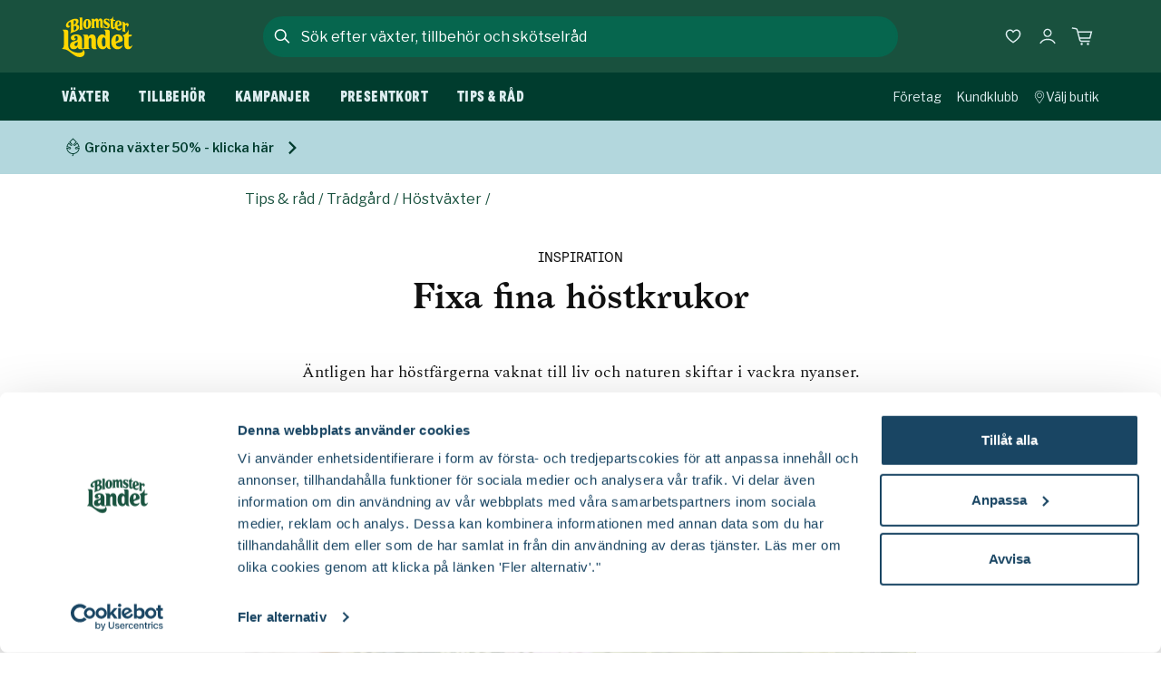

--- FILE ---
content_type: text/html; charset=utf-8
request_url: https://www.blomsterlandet.se/tips-rad/tradgard/hostvaxter/fixa-fina-hostkrukor/
body_size: 52152
content:

<!DOCTYPE html>
<html lang="sv">
<head>
    <meta charset="utf-8">
    <meta name="viewport" content="width=device-width, initial-scale=1, shrink-to-fit=no" />
    <link rel="shortcut icon" href="/build/client/favicon.ico" />
    <link rel="manifest" href="/manifest.json" />
    <link rel="preconnect" href="https://dc.services.visualstudio.com" crossorigin>
    <link rel="preconnect" href="https://www.googletagmanager.com" crossorigin>
    <link rel="preconnect" href="https://www.google-analytics.com" crossorigin>
    <link rel="dns-prefetch" href="https://dc.services.visualstudio.com" crossorigin>
    <link rel="dns-prefetch" href="https://www.googletagmanager.com" crossorigin>
    <link rel="dns-prefetch" href="https://www.google-analytics.com" crossorigin>
    <link rel="apple-touch-icon" sizes="180x180" href="/build/client/apple-touch-icon.png">
    <link rel="icon" type="image/png" sizes="32x32" href="/build/client/favicon-32x32.png">
    <link rel="icon" type="image/png" sizes="192x192" href="/build/client/android-chrome-192x192.png">
    <link rel="icon" type="image/png" sizes="16x16" href="/build/client/favicon-16x16.png">
    <link rel="mask-icon" href="/build/client/safari-pinned-tab.svg" color="#0b2c42">
    <meta name="msapplication-TileColor" content="#0b2c42">
    <meta name="theme-color" content="#0b2c42">
    
    <title data-react-helmet="true">Fixa fina höstkrukor</title>
    <meta data-react-helmet="true" property="fb:app_id" content="193354020716055"/><meta data-react-helmet="true" name="google-site-verification" content="iQDVXfTys1hw1ccOqe1ffUditQcIdGbpJHHaBkCq7tM"/><meta data-react-helmet="true" name="msapplication-TileColor" content="#0b2c42"/><meta data-react-helmet="true" name="theme-color" content="#0b2c42"/><meta data-react-helmet="true" property="og:site_name" content="Blomsterlandet.se"/><meta data-react-helmet="true" property="og:title" content="Fixa fina höstkrukor"/><meta data-react-helmet="true" property="og:type" content="website"/><meta data-react-helmet="true" name="description" content="Äntligen har höstfärgerna vaknat till liv och naturen skiftar i vackra nyanser."/><meta data-react-helmet="true" property="og:description" content="Äntligen har höstfärgerna vaknat till liv och naturen skiftar i vackra nyanser."/><meta data-react-helmet="true" property="og:image" content="https://www.blomsterlandet.se/contentassets/b61c9f3fa3e749ec9fd7f6b4d03905cf/hostkruka-rosa-img_6476.jpg?width=1200&amp;height=630&amp;format=jpg&amp;quality=85&amp;rmode=pad&amp;bgcolor=white"/>
    <link data-react-helmet="true" rel="canonical" href="https://www.blomsterlandet.se/tips-rad/tradgard/hostvaxter/fixa-fina-hostkrukor/"/>
    <style data-styled="true" data-styled-version="5.3.11" nonce="Ff/F5hhlEZ9c2+of+q7f/PIclRi7QX7gBdDR7CHNswQ=">.iMiAqN{display:-webkit-box;display:-webkit-flex;display:-ms-flexbox;display:flex;-webkit-flex-direction:column;-ms-flex-direction:column;flex-direction:column;row-gap:0.8rem;margin-top:1.5rem;}/*!sc*/
.iMiAqN:empty{display:none;}/*!sc*/
@media (min-width:992px){.iMiAqN{-webkit-flex-direction:row;-ms-flex-direction:row;flex-direction:row;-webkit-column-gap:10px;column-gap:10px;}}/*!sc*/
data-styled.g16[id="SearchModalstyled__Row-sc-1s6dyxh-0"]{content:"iMiAqN,"}/*!sc*/
.kTtcBz{box-shadow:0 15px 15px rgba(17,17,17,0.25);width:100%;background-color:#19513E;color:#DEEEF1;max-height:600px;overflow-y:hidden;cursor:auto;height:0px;visibility:hidden;}/*!sc*/
@media (min-width:768px){.kTtcBz{background-color:#FFFFFF;}}/*!sc*/
@media (max-width:991px){}/*!sc*/
@media (min-width:992px){.kTtcBz{top:61px;border-bottom-left-radius:30px;border-bottom-right-radius:30px;}}/*!sc*/
data-styled.g23[id="SearchModalstyled__ContentContainer-sc-1s6dyxh-7"]{content:"kTtcBz,"}/*!sc*/
.kHeUga{background-color:#19513E;cursor:auto;display:-webkit-box;display:-webkit-flex;display:-ms-flexbox;display:flex;-webkit-flex-direction:column;-ms-flex-direction:column;flex-direction:column;row-gap:1.5rem;}/*!sc*/
@media (min-width:992px){.kHeUga{background-color:#FFFFFF;}}/*!sc*/
data-styled.g24[id="SearchModalstyled__Content-sc-1s6dyxh-8"]{content:"kHeUga,"}/*!sc*/
.hoAkwD{height:100%;overflow-y:auto;overflow-x:hidden;-webkit-overflow-scrolling:touch;padding:1rem;padding-top:0;padding-bottom:60px;background-color:#19513E;}/*!sc*/
@media (min-width:992px){.hoAkwD{background-color:#FFFFFF;padding-left:2rem;padding-right:2rem;padding-bottom:2rem;}.hoAkwD::-webkit-scrollbar{width:6px;background-color:#FFFFFF;height:50%;}.hoAkwD::-webkit-scrollbar-track{background-color:#FFFFFF;margin-top:30px;margin-bottom:30px;border-radius:100px;}.hoAkwD::-webkit-scrollbar-thumb{background-color:#D8D8D8;border-radius:100px;}}/*!sc*/
data-styled.g25[id="SearchModalstyled__Inner-sc-1s6dyxh-9"]{content:"hoAkwD,"}/*!sc*/
.CxIun{display:-webkit-box;display:-webkit-flex;display:-ms-flexbox;display:flex;-webkit-flex-direction:column;-ms-flex-direction:column;flex-direction:column;min-height:100vh;position:relative;}/*!sc*/
data-styled.g28[id="Appstyled__AppContainer-sc-1yfvamm-0"]{content:"CxIun,"}/*!sc*/
*,*::before,*::after{box-sizing:border-box;}/*!sc*/
body,html,p{margin:0;}/*!sc*/
body{line-height:1.5;min-height:100vh;-webkit-scroll-behavior:smooth;-moz-scroll-behavior:smooth;-ms-scroll-behavior:smooth;scroll-behavior:smooth;}/*!sc*/
@media (min-width:992px){body{width:100vw;overflow-x:hidden;}}/*!sc*/
button{font:inherit;}/*!sc*/
@media (prefers-reduced-motion:reduce){*{-webkit-animation-duration:0.01ms !important;animation-duration:0.01ms !important;-webkit-animation-iteration-count:1 !important;animation-iteration-count:1 !important;-webkit-scroll-behavior:auto !important;-moz-scroll-behavior:auto !important;-ms-scroll-behavior:auto !important;scroll-behavior:auto !important;-webkit-transition-duration:0.01ms !important;transition-duration:0.01ms !important;}}/*!sc*/
ul,ol{padding:0;}/*!sc*/
h1,h2,h3,h4,ul,ol,li,figure,figcaption,blockquote,dl,dd{margin:0;}/*!sc*/
a:not([class]){-webkit-text-decoration-skip-ink:auto;text-decoration-skip-ink:auto;color:#194563;}/*!sc*/
img{display:block;max-width:100%;}/*!sc*/
input,textarea,select{font:inherit;}/*!sc*/
body{font-family:'Spectral','Palatino Linotype','Book Antiqua',Palatino,serif;font-size:1.125rem;font-weight:normal;line-height:1.5;color:#111111;-webkit-font-smoothing:antialiased;}/*!sc*/
body:has(header nav#mega-menu){overflow:hidden;}/*!sc*/
.MuiButton-textPrimary{color:#06664E !important;}/*!sc*/
.MuiPickersDay-current{color:#06664E !important;}/*!sc*/
.MuiPickersDay-current.MuiPickersDay-daySelected{color:#FFFFFF !important;}/*!sc*/
.MuiPickersDay-daySelected{background-color:#06664E !important;}/*!sc*/
.MuiPickersToolbar-toolbar{background-color:#06664E !important;}/*!sc*/
.MuiPickersDay-dayDisabled{background-color:#F3F3F3 !important;}/*!sc*/
:root{--cookie-z-index:900;--modal-z-index:999;--modal-transform-out:translateY(-25%);--modal-transform-in:translateY(0);--modal-transition-duration:300ms;--modal-overlay-top:0;--modal-content-width:100%;--modal-content-max-width:1144px;--modal-content-height:100%;--modal-content-height-desktop:auto;--modal-content-max-height:inherit;--modal-content-max-height-desktop:inherit;--modal-content-border-radius-desktop:initial;}/*!sc*/
.BaseModal__Overlay{-webkit-align-items:flex-start;-webkit-box-align:flex-start;-ms-flex-align:flex-start;align-items:flex-start;background-color:transparent;cursor:pointer;display:-webkit-box;display:-webkit-flex;display:-ms-flexbox;display:flex;-webkit-box-pack:center;-webkit-justify-content:center;-ms-flex-pack:center;justify-content:center;opacity:1;overflow:hidden;position:fixed;top:var(--modal-overlay-top);right:0;bottom:0;left:0;-webkit-transform:translateZ(2px);-ms-transform:translateZ(2px);transform:translateZ(2px);-webkit-transition:background-color var(--modal-transition-duration) ease-out;transition:background-color var(--modal-transition-duration) ease-out;width:100%;z-index:var(--modal-z-index);}/*!sc*/
.BaseModal__Overlay--after-open{background-color:rgba(17,17,17,0.65);}/*!sc*/
.BaseModal__Overlay--before-close{background-color:transparent;}/*!sc*/
.BaseModal__Content{left:auto;height:var(--modal-content-height);max-height:var(--modal-content-max-height);width:var(--modal-content-width);max-width:var(--modal-content-max-width);opacity:0;outline:none;-webkit-transform:var(--modal-transform-out);-ms-transform:var(--modal-transform-out);transform:var(--modal-transform-out);-webkit-transition:-webkit-transform var(--modal-transition-duration) ease-out,opacity var(--modal-transition-duration) ease-out;-webkit-transition:transform var(--modal-transition-duration) ease-out,opacity var(--modal-transition-duration) ease-out;transition:transform var(--modal-transition-duration) ease-out,opacity var(--modal-transition-duration) ease-out;}/*!sc*/
@media (min-width:992px){.BaseModal__Content{-webkit-align-items:flex-start;-webkit-box-align:flex-start;-ms-flex-align:flex-start;align-items:flex-start;display:-webkit-box;display:-webkit-flex;display:-ms-flexbox;display:flex;-webkit-box-pack:center;-webkit-justify-content:center;-ms-flex-pack:center;justify-content:center;height:var(--modal-content-height-desktop);max-height:var(--modal-content-max-height-desktop);}}/*!sc*/
.BaseModal__Content--after-open{opacity:1;-webkit-transform:var(--modal-transform-in);-ms-transform:var(--modal-transform-in);transform:var(--modal-transform-in);-webkit-transition-timing-function:ease-out;transition-timing-function:ease-out;z-index:999;}/*!sc*/
.BaseModal__Content--before-close{opacity:0;-webkit-transform:var(--modal-transform-out);-ms-transform:var(--modal-transform-out);transform:var(--modal-transform-out);-webkit-transition-timing-function:ease-in;transition-timing-function:ease-in;}/*!sc*/
.u-hasOverlay{overflow:hidden;}/*!sc*/
body.modal-open{overflow:hidden;}/*!sc*/
.SimpleModal__Overlay{-webkit-align-items:center;-webkit-box-align:center;-ms-flex-align:center;align-items:center;background-color:transparent;bottom:0;cursor:pointer;display:-webkit-box;display:-webkit-flex;display:-ms-flexbox;display:flex;height:100%;-webkit-box-pack:center;-webkit-justify-content:center;-ms-flex-pack:center;justify-content:center;left:0;opacity:1;overflow:hidden;position:fixed;top:0;-webkit-transform:translateZ(2px);-ms-transform:translateZ(2px);transform:translateZ(2px);-webkit-transition:background-color 300ms ease-out;transition:background-color 300ms ease-out;width:100%;z-index:9050;}/*!sc*/
.SimpleModal__Overlay--after-open{background-color:rgba(17,17,17,0.65);}/*!sc*/
.SimpleModal__Overlay--before-close{background-color:transparent;}/*!sc*/
.SimpleModal__Content{height:auto;opacity:0;outline:none;-webkit-transform:translateZ(3px);-ms-transform:translateZ(3px);transform:translateZ(3px);-webkit-transition:-webkit-transform 300ms ease-out,opacity 300ms ease-out;-webkit-transition:transform 300ms ease-out,opacity 300ms ease-out;transition:transform 300ms ease-out,opacity 300ms ease-out;width:auto;max-width:calc(100% - 2rem);}/*!sc*/
@media (min-width:992px){.SimpleModal__Content{width:auto;}}/*!sc*/
.SimpleModal__Content--after-open{opacity:1;-webkit-transition-timing-function:ease-out;transition-timing-function:ease-out;}/*!sc*/
.SimpleModal__Content--before-close{opacity:0;-webkit-transition-timing-function:ease-in;transition-timing-function:ease-in;}/*!sc*/
.FullscreenModal__Overlay{-webkit-align-items:center;-webkit-box-align:center;-ms-flex-align:center;align-items:center;background:transparent;bottom:0;cursor:pointer;display:-webkit-box;display:-webkit-flex;display:-ms-flexbox;display:flex;-webkit-box-pack:center;-webkit-justify-content:center;-ms-flex-pack:center;justify-content:center;left:0;opacity:1;overflow:hidden;position:fixed;top:0;-webkit-transform:translateZ(2px);-ms-transform:translateZ(2px);transform:translateZ(2px);-webkit-transition:background-color 300ms ease-out;transition:background-color 300ms ease-out;width:100%;height:100%;z-index:9050;}/*!sc*/
.FullscreenModal__Overlay--after-open{background:rgba(17,17,17,0.65);}/*!sc*/
.FullscreenModal__Overlay--before-close{background:transparent;}/*!sc*/
.FullscreenModal__Content{height:100%;opacity:0;outline:none;-webkit-transform:translateZ(3px);-ms-transform:translateZ(3px);transform:translateZ(3px);-webkit-transition:-webkit-transform 300ms ease-out,opacity 300ms ease-out;-webkit-transition:transform 300ms ease-out,opacity 300ms ease-out;transition:transform 300ms ease-out,opacity 300ms ease-out;}/*!sc*/
.FullscreenModal__Content--after-open{opacity:1;-webkit-transition-timing-function:ease-out;transition-timing-function:ease-out;}/*!sc*/
.FullscreenModal__Content--before-close{opacity:0;-webkit-transition-timing-function:ease-in;transition-timing-function:ease-in;}/*!sc*/
data-styled.g29[id="sc-global-dwPyIA1"]{content:"sc-global-dwPyIA1,"}/*!sc*/
.cNMxbT{font-family:'Messina Sans Condensed',Impact,Charcoal,sans-serif;font-size:1rem;font-style:normal;text-transform:uppercase;line-height:1.5;-webkit-letter-spacing:0.025em;-moz-letter-spacing:0.025em;-ms-letter-spacing:0.025em;letter-spacing:0.025em;margin-bottom:1.5rem;color:#19513E;}/*!sc*/
.cNMxbT:hover{color:#19513E;}/*!sc*/
.hFGviH{font-family:'Messina Sans Condensed',Impact,Charcoal,sans-serif;font-size:1rem;font-style:normal;text-transform:uppercase;line-height:1.5;-webkit-letter-spacing:0.025em;-moz-letter-spacing:0.025em;-ms-letter-spacing:0.025em;letter-spacing:0.025em;margin-bottom:1.5rem;color:#194563;}/*!sc*/
.hFGviH:hover{color:#194563;}/*!sc*/
data-styled.g35[id="InfoBlockstyled__Heading-sc-15a9ukz-0"]{content:"cNMxbT,hFGviH,"}/*!sc*/
.eZAgeR{font-family:'Relative Faux',sans-serif;font-size:0.875rem;font-weight:400;font-style:normal;-webkit-letter-spacing:normal;-moz-letter-spacing:normal;-ms-letter-spacing:normal;letter-spacing:normal;text-transform:none;line-height:1.5;}/*!sc*/
.eZAgeR p{font-family:'Spectral','Palatino Linotype','Book Antiqua',Palatino,serif;font-size:1.125rem;font-weight:normal;line-height:1.5;margin:0px;}/*!sc*/
.eZAgeR * + p,.eZAgeR * + ol,.eZAgeR * + ul{margin-top:1rem;}/*!sc*/
.eZAgeR * + h1,.eZAgeR * + h2,.eZAgeR * + h3,.eZAgeR * + h4,.eZAgeR * + h5,.eZAgeR * + h6{margin:2.5rem 0px 0px;}/*!sc*/
.eZAgeR h1{font-family:'Messina Sans Condensed',Impact,Charcoal,sans-serif;font-size:1rem;font-style:normal;text-transform:uppercase;line-height:1.5;-webkit-letter-spacing:0.025em;-moz-letter-spacing:0.025em;-ms-letter-spacing:0.025em;letter-spacing:0.025em;}/*!sc*/
.eZAgeR h2{font-family:'Larish Neue Semibold',Georgia,Times,serif;font-size:1.75rem;font-style:normal;text-transform:none;line-height:1.2;}/*!sc*/
.eZAgeR h3{font-family:'Spectral','Palatino Linotype','Book Antiqua',Palatino,serif;font-size:1.125rem;font-weight:bold;line-height:1.5;}/*!sc*/
.eZAgeR h4{font-family:'Larish Neue Semibold',Georgia,Times,serif;font-size:1.375rem;font-style:normal;text-transform:none;line-height:1.5;}/*!sc*/
.eZAgeR h5{font-family:'Larish Neue Semibold',Georgia,Times,serif;font-size:1.375rem;font-style:normal;text-transform:none;line-height:1.5;}/*!sc*/
.eZAgeR h6{font-family:'Larish Neue Semibold',Georgia,Times,serif;font-size:1.375rem;font-style:normal;text-transform:none;line-height:1.5;}/*!sc*/
.eZAgeR h1 + p,.eZAgeR h1 + ol,.eZAgeR h1 + ul{margin-top:0.5rem;}/*!sc*/
.eZAgeR h1 + h1,.eZAgeR h1 + h2,.eZAgeR h1 + h3,.eZAgeR h1 + h4,.eZAgeR h1 + h5,.eZAgeR h1 + h6{margin-top:0.5rem;}/*!sc*/
.eZAgeR h2 + p,.eZAgeR h2 + ol,.eZAgeR h2 + ul{margin-top:0.5rem;}/*!sc*/
.eZAgeR h2 + h1,.eZAgeR h2 + h2,.eZAgeR h2 + h3,.eZAgeR h2 + h4,.eZAgeR h2 + h5,.eZAgeR h2 + h6{margin-top:0.5rem;}/*!sc*/
.eZAgeR h3 + p,.eZAgeR h3 + ol,.eZAgeR h3 + ul{margin-top:0.5rem;}/*!sc*/
.eZAgeR h3 + h1,.eZAgeR h3 + h2,.eZAgeR h3 + h3,.eZAgeR h3 + h4,.eZAgeR h3 + h5,.eZAgeR h3 + h6{margin-top:0.5rem;}/*!sc*/
.eZAgeR h4 + p,.eZAgeR h4 + ol,.eZAgeR h4 + ul{margin-top:0.5rem;}/*!sc*/
.eZAgeR h4 + h1,.eZAgeR h4 + h2,.eZAgeR h4 + h3,.eZAgeR h4 + h4,.eZAgeR h4 + h5,.eZAgeR h4 + h6{margin-top:0.5rem;}/*!sc*/
.eZAgeR h5 + p,.eZAgeR h5 + ol,.eZAgeR h5 + ul{margin-top:0.5rem;}/*!sc*/
.eZAgeR h5 + h1,.eZAgeR h5 + h2,.eZAgeR h5 + h3,.eZAgeR h5 + h4,.eZAgeR h5 + h5,.eZAgeR h5 + h6{margin-top:0.5rem;}/*!sc*/
.eZAgeR h6 + p,.eZAgeR h6 + ol,.eZAgeR h6 + ul{margin-top:0.5rem;}/*!sc*/
.eZAgeR h6 + h1,.eZAgeR h6 + h2,.eZAgeR h6 + h3,.eZAgeR h6 + h4,.eZAgeR h6 + h5,.eZAgeR h6 + h6{margin-top:0.5rem;}/*!sc*/
.eZAgeR ol,.eZAgeR ul{list-style:none;}/*!sc*/
.eZAgeR ol li,.eZAgeR ul li{position:relative;}/*!sc*/
.eZAgeR ol li + li,.eZAgeR ul li + li{margin-top:0.25rem;}/*!sc*/
@media (min-width:768px){.eZAgeR ol li + li,.eZAgeR ul li + li{margin-top:0.25rem;}}/*!sc*/
.eZAgeR ul + *,.eZAgeR ol + *{margin-top:1rem;}/*!sc*/
.eZAgeR ol{counter-reset:item;padding-left:2rem;}/*!sc*/
.eZAgeR ol li{counter-increment:item;}/*!sc*/
.eZAgeR ol li::before{font-family:'Larish Neue Semibold',Georgia,Times,serif;font-size:1.0625rem;font-style:normal;text-transform:none;line-height:1.5;content:counter(item) ".";display:block;left:-2em;position:absolute;text-align:right;width:1.5em;}/*!sc*/
.eZAgeR ul{padding-left:1.5rem;}/*!sc*/
.eZAgeR ul li::before{content:"•";display:block;left:-1.5em;position:absolute;text-align:left;width:1.5em;}/*!sc*/
.eZAgeR img,.eZAgeR picture{height:auto;max-width:100%;}/*!sc*/
.eZAgeR a:any-link{color:#194563;}/*!sc*/
.eZAgeR p{font-family:'Libre Franklin',Arial,Helvetica,sans-serif;font-size:0.875rem;font-weight:normal;font-style:normal;line-height:1.5;}/*!sc*/
@media (min-width:992px){.eZAgeR p{font-family:'Libre Franklin',Arial,Helvetica,sans-serif;font-size:1rem;font-weight:normal;font-style:normal;line-height:1.5;}}/*!sc*/
.eZAgeR p + h2{margin-top:1.5rem;}/*!sc*/
.eZAgeR h2 + p{margin-top:0.25rem;}/*!sc*/
.eZAgeR h2{font-family:'Relative Faux',sans-serif;font-size:0.875rem;font-weight:400;font-style:normal;-webkit-letter-spacing:normal;-moz-letter-spacing:normal;-ms-letter-spacing:normal;letter-spacing:normal;text-transform:uppercase;line-height:1.5;}/*!sc*/
.eZAgeR h3{font-family:'Relative Faux',sans-serif;font-size:0.875rem;font-weight:400;font-style:normal;-webkit-letter-spacing:normal;-moz-letter-spacing:normal;-ms-letter-spacing:normal;letter-spacing:normal;text-transform:uppercase;line-height:1.5;}/*!sc*/
data-styled.g36[id="InfoBlockstyled__Content-sc-15a9ukz-1"]{content:"eZAgeR,"}/*!sc*/
.fNeVO{-webkit-text-decoration:none;text-decoration:none;background-color:#003C2E;left:50%;padding:8px;position:absolute;-webkit-transform:translateY(-100%);-ms-transform:translateY(-100%);transform:translateY(-100%);-webkit-transition:-webkit-transform 0.3s;-webkit-transition:transform 0.3s;transition:transform 0.3s;color:#FFFFFF;z-index:1000;cursor:pointer;}/*!sc*/
.fNeVO:focus{-webkit-transform:translateY(0%);-ms-transform:translateY(0%);transform:translateY(0%);}/*!sc*/
.fNeVO:focus-visible{-webkit-transform:translateY(0%);-ms-transform:translateY(0%);transform:translateY(0%);}/*!sc*/
data-styled.g37[id="SkipLinkstyled__SkipButtonLink-sc-bhubhf-0"]{content:"fNeVO,"}/*!sc*/
.lfmHFc{position:relative;display:-webkit-box;display:-webkit-flex;display:-ms-flexbox;display:flex;-webkit-flex-direction:column;-ms-flex-direction:column;flex-direction:column;height:100%;}/*!sc*/
data-styled.g40[id="ArticleCardBlockstyled__Container-sc-s2zkey-0"]{content:"lfmHFc,"}/*!sc*/
.laewiB{font-family:'Larish Neue Semibold',Georgia,Times,serif;font-size:1.0625rem;font-style:normal;text-transform:none;line-height:1.5;}/*!sc*/
@media (min-width:992px){.laewiB{font-family:'Larish Neue Semibold',Georgia,Times,serif;font-size:1.375rem;font-style:normal;text-transform:none;line-height:1.5;}}/*!sc*/
data-styled.g41[id="ArticleCardBlockstyled__Title-sc-s2zkey-1"]{content:"laewiB,"}/*!sc*/
.eGBPIG{color:#111111;-webkit-text-decoration:none;text-decoration:none;outline:none;height:100%;display:-webkit-box;display:-webkit-flex;display:-ms-flexbox;display:flex;-webkit-flex-direction:column;-ms-flex-direction:column;flex-direction:column;}/*!sc*/
.eGBPIG:hover .ArticleCardBlockstyled__Title-sc-s2zkey-1{-webkit-text-decoration:underline;text-decoration:underline;-webkit-text-decoration-skip-ink:auto;text-decoration-skip-ink:auto;}/*!sc*/
.eGBPIG:focus-visible{outline:2px solid #111111;}/*!sc*/
.eGBPIG .ArticleCardBlockstyled__Bottom-sc-s2zkey-5{margin-top:1rem;}/*!sc*/
data-styled.g42[id="ArticleCardBlockstyled__Action-sc-s2zkey-2"]{content:"eGBPIG,"}/*!sc*/
.eGuMLs{background:#F3F3F3;display:block;position:relative;width:100%;aspect-ratio:1 /1;min-height:0;}/*!sc*/
data-styled.g43[id="ArticleCardBlockstyled__ImageBox-sc-s2zkey-3"]{content:"eGuMLs,"}/*!sc*/
.hFnpDO img{height:100%;width:100%;object-fit:cover;}/*!sc*/
data-styled.g44[id="ArticleCardBlockstyled__Img-sc-s2zkey-4"]{content:"hFnpDO,"}/*!sc*/
.dREpIP{display:-webkit-box;display:-webkit-flex;display:-ms-flexbox;display:flex;-webkit-flex-direction:column;-ms-flex-direction:column;flex-direction:column;-webkit-flex:1;-ms-flex:1;flex:1;}/*!sc*/
data-styled.g45[id="ArticleCardBlockstyled__Bottom-sc-s2zkey-5"]{content:"dREpIP,"}/*!sc*/
.bwvPda{font-family:'Libre Franklin',Arial,Helvetica,sans-serif;font-size:0.875rem;font-weight:normal;font-style:normal;line-height:1.5;margin-bottom:0.25rem;}/*!sc*/
.bwvPda:empty{display:none;}/*!sc*/
data-styled.g46[id="ArticleCardBlockstyled__Preamble-sc-s2zkey-6"]{content:"bwvPda,"}/*!sc*/
.dooLts{font-family:'Libre Franklin',Arial,Helvetica,sans-serif;font-size:0.875rem;font-weight:normal;font-style:normal;line-height:1.5;margin-top:0.75rem;overflow:hidden;display:-webkit-box;-webkit-line-clamp:3;line-clamp:3;-webkit-box-orient:vertical;}/*!sc*/
@media (min-width:992px){.dooLts{font-family:'Libre Franklin',Arial,Helvetica,sans-serif;font-size:1rem;font-weight:normal;font-style:normal;line-height:1.5;}}/*!sc*/
data-styled.g47[id="ArticleCardBlockstyled__Description-sc-s2zkey-7"]{content:"dooLts,"}/*!sc*/
.bXatzC{-webkit-align-self:flex-end;-ms-flex-item-align:end;align-self:flex-end;}/*!sc*/
data-styled.g48[id="ArticleCardBlockstyled__BottomContainer-sc-s2zkey-8"]{content:"bXatzC,"}/*!sc*/
.fZLTPJ{-webkit-align-self:flex-start;-ms-flex-item-align:start;align-self:flex-start;height:100%;}/*!sc*/
data-styled.g49[id="ArticleCardBlockstyled__Top-sc-s2zkey-9"]{content:"fZLTPJ,"}/*!sc*/
.eNqSFX{display:grid;grid-template-columns:repeat(2,minmax(0,1fr));width:100%;background-color:inherit;-webkit-column-gap:1rem;column-gap:1rem;row-gap:1.5rem;grid-auto-rows:1fr;grid-template-columns:repeat(2,minmax(0,1fr));}/*!sc*/
@media (min-width:992px){.eNqSFX{-webkit-column-gap:1.5rem;column-gap:1.5rem;row-gap:2rem;grid-template-columns:repeat(4,1fr);}}/*!sc*/
@media (max-width:767px){.eNqSFX{display:none;}}/*!sc*/
@media (min-width:768px){.eNqSFX{grid-template-columns:repeat( auto-fit,minmax(210px,1fr) );}}/*!sc*/
data-styled.g68[id="ProductListingstyled__Container-sc-1y2rxfy-0"]{content:"eNqSFX,"}/*!sc*/
.WBXS{width:100%;height:100%;list-style-type:none;}/*!sc*/
data-styled.g69[id="ProductListingstyled__Item-sc-1y2rxfy-1"]{content:"WBXS,"}/*!sc*/
.llvoKf{overflow-x:hidden;}/*!sc*/
@media (min-width:768px){.llvoKf{display:none;}}/*!sc*/
data-styled.g71[id="ProductListingstyled__MobileCarouselContainer-sc-1y2rxfy-3"]{content:"llvoKf,"}/*!sc*/
.cevGbt{border:0;-webkit-clip:rect(0 0 0 0);clip:rect(0 0 0 0);height:1px;margin:-1px;overflow:hidden;padding:0;position:absolute;white-space:nowrap;width:1px;}/*!sc*/
data-styled.g83[id="sharedstyled__A11y-sc-1g1qha4-0"]{content:"cevGbt,"}/*!sc*/
.ktLZZo{border:0;margin:0px;padding:0px;width:100%;position:relative;max-width:100%;display:-webkit-box;display:-webkit-flex;display:-ms-flexbox;display:flex;-webkit-flex-direction:row;-ms-flex-direction:row;flex-direction:row;-webkit-box-pack:center;-webkit-justify-content:center;-ms-flex-pack:center;justify-content:center;-webkit-align-items:center;-webkit-box-align:center;-ms-flex-align:center;align-items:center;width:100%;max-height:2.8125rem;border:2px solid #06664E;border-radius:50px;background:#06664E;}/*!sc*/
@media (min-width:992px){.ktLZZo{max-width:700px;}}/*!sc*/
@media (min-width:992px){}/*!sc*/
@media (min-width:540px){.ktLZZo{margin:0px;}}/*!sc*/
@media (min-width:992px){}/*!sc*/
data-styled.g92[id="SearchFieldstyled__Wrapper-sc-d114cx-0"]{content:"ktLZZo,"}/*!sc*/
.cKxnMw{margin:0px;padding:0px;position:relative;}/*!sc*/
data-styled.g93[id="SearchFieldstyled__Label-sc-d114cx-1"]{content:"cKxnMw,"}/*!sc*/
.egKLkR{font-size:0.75rem;border:none;-webkit-appearance:none;-moz-appearance:none;appearance:none;color:#FFFFFF;display:block;height:3rem;line-height:48px;width:100%;font-family:'Libre Franklin',Arial,Helvetica,sans-serif;font-size:1rem;font-weight:normal;font-style:normal;line-height:1.5;background-color:transparent;}/*!sc*/
.egKLkR:focus-visible{outline:none;}/*!sc*/
@media (min-width:992px){.egKLkR{max-width:700px;margin:0 auto;color:#FFFFFF;}}/*!sc*/
.egKLkR::placeholder{text-overflow:ellipsis;color:#DEEEF1;opacity:1;}/*!sc*/
@media (min-width:321px){.egKLkR::-webkit-input-placeholder{font-family:'Libre Franklin',Arial,Helvetica,sans-serif;font-size:0.875rem;font-weight:normal;font-style:normal;line-height:1.5;}.egKLkR::-moz-placeholder{font-family:'Libre Franklin',Arial,Helvetica,sans-serif;font-size:0.875rem;font-weight:normal;font-style:normal;line-height:1.5;}.egKLkR:-ms-input-placeholder{font-family:'Libre Franklin',Arial,Helvetica,sans-serif;font-size:0.875rem;font-weight:normal;font-style:normal;line-height:1.5;}.egKLkR::placeholder{font-family:'Libre Franklin',Arial,Helvetica,sans-serif;font-size:0.875rem;font-weight:normal;font-style:normal;line-height:1.5;}}/*!sc*/
@media (min-width:992px){.egKLkR::placeholder{font-family:'Libre Franklin',Arial,Helvetica,sans-serif;font-size:1rem;font-weight:normal;font-style:normal;line-height:1.5;color:#FFFFFF;}}/*!sc*/
.egKLkR::-webkit-search-decoration,.egKLkR::-webkit-search-cancel-button,.egKLkR::-webkit-search-results-button,.egKLkR::-webkit-search-results-decoration{display:none;opacity:0;}/*!sc*/
data-styled.g94[id="SearchFieldstyled__Input-sc-d114cx-2"]{content:"egKLkR,"}/*!sc*/
.fPgcJT{color:#FFFFFF;}/*!sc*/
data-styled.g96[id="SearchFieldstyled__StyledIcon-sc-d114cx-4"]{content:"fPgcJT,"}/*!sc*/
.eekSx{background-color:#19513E;-webkit-align-items:center;-webkit-box-align:center;-ms-flex-align:center;align-items:center;display:-webkit-box;display:-webkit-flex;display:-ms-flexbox;display:flex;-webkit-flex-direction:column;-ms-flex-direction:column;flex-direction:column;row-gap:15px;-webkit-box-pack:stretch;-webkit-justify-content:stretch;-ms-flex-pack:stretch;justify-content:stretch;grid-row:1;grid-column:2;position:relative;width:100%;margin:0 auto;width:100%;z-index:999;}/*!sc*/
@media (max-width:991px){.eekSx{grid-template-columns:6fr 1fr;-webkit-column-gap:1rem;column-gap:1rem;-webkit-align-items:center;-webkit-box-align:center;-ms-flex-align:center;align-items:center;}}/*!sc*/
@media (min-width:768px){}/*!sc*/
@media (max-width:991px){}/*!sc*/
@media (min-width:992px){.eekSx{background:transparent;border-top-left-radius:30px;border-top-right-radius:30px;max-width:700px;-webkit-align-items:center;-webkit-box-align:center;-ms-flex-align:center;align-items:center;-webkit-flex-direction:row;-ms-flex-direction:row;flex-direction:row;grid-row:1;grid-column:2;z-index:999;}}/*!sc*/
@media (min-width:540px){.eekSx{-webkit-align-items:center;-webkit-box-align:center;-ms-flex-align:center;align-items:center;-webkit-flex-direction:row;-ms-flex-direction:row;flex-direction:row;}}/*!sc*/
@media (min-width:1248px){.eekSx{max-width:700px;}}/*!sc*/
data-styled.g97[id="SearchModalFormstyled__Form-sc-1ie5a5u-0"]{content:"eekSx,"}/*!sc*/
.jkUovL{font-family:'Libre Franklin',Arial,Helvetica,sans-serif;font-size:0.875rem;font-weight:normal;font-style:normal;line-height:1.5;min-height:48px;display:-webkit-inline-box;display:-webkit-inline-flex;display:-ms-inline-flexbox;display:inline-flex;-webkit-align-items:center;-webkit-box-align:center;-ms-flex-align:center;align-items:center;-webkit-box-pack:center;-webkit-justify-content:center;-ms-flex-pack:center;justify-content:center;-webkit-flex:0 1 auto;-ms-flex:0 1 auto;flex:0 1 auto;-webkit-align-items:center;-webkit-box-align:center;-ms-flex-align:center;align-items:center;-webkit-appearance:none;-moz-appearance:none;appearance:none;background:transparent;border:none;color:#FFFFFF;cursor:pointer;display:-webkit-box;display:-webkit-flex;display:-ms-flexbox;display:flex;margin:0px;min-width:48px;outline:none;padding:0px;-webkit-text-decoration:underline;text-decoration:underline;text-underline-offset:0.25rem;display:none;}/*!sc*/
@media (min-width:992px){.jkUovL{font-family:'Libre Franklin',Arial,Helvetica,sans-serif;font-size:1rem;font-weight:normal;font-style:normal;line-height:1.5;}}/*!sc*/
.jkUovL:disabled{cursor:auto;color:#999999;}/*!sc*/
.jkUovL:focus-visible{-webkit-text-decoration-thickness:3px;text-decoration-thickness:3px;}/*!sc*/
@media (min-width:992px){.jkUovL{font-family:'Libre Franklin',Arial,Helvetica,sans-serif;font-size:0.875rem;font-weight:normal;font-style:normal;line-height:1.5;min-height:48px;display:-webkit-inline-box;display:-webkit-inline-flex;display:-ms-inline-flexbox;display:inline-flex;-webkit-align-items:center;-webkit-box-align:center;-ms-flex-align:center;align-items:center;-webkit-box-pack:center;-webkit-justify-content:center;-ms-flex-pack:center;justify-content:center;-webkit-flex:0 1 auto;-ms-flex:0 1 auto;flex:0 1 auto;-webkit-align-items:center;-webkit-box-align:center;-ms-flex-align:center;align-items:center;-webkit-appearance:none;-moz-appearance:none;appearance:none;background:transparent;border:none;color:#111111;cursor:pointer;display:-webkit-box;display:-webkit-flex;display:-ms-flexbox;display:flex;margin:0px;min-width:48px;outline:none;padding:0px;-webkit-text-decoration:underline;text-decoration:underline;text-underline-offset:0.25rem;}@media (min-width:992px){.jkUovL{font-family:'Libre Franklin',Arial,Helvetica,sans-serif;font-size:1rem;font-weight:normal;font-style:normal;line-height:1.5;}}.jkUovL:disabled{cursor:auto;color:#999999;}.jkUovL:focus-visible{-webkit-text-decoration-thickness:3px;text-decoration-thickness:3px;}}/*!sc*/
@media (min-width:768px){.jkUovL{grid-column:2;grid-row:1;}}/*!sc*/
@media (min-width:992px){.jkUovL{display:none;}}/*!sc*/
data-styled.g99[id="SearchModalFormstyled__CancelButton-sc-1ie5a5u-2"]{content:"jkUovL,"}/*!sc*/
.beYBbW{height:100%;}/*!sc*/
.beYBbW:empty{display:none;}/*!sc*/
data-styled.g121[id="DesktopMenustyled__Menu-sc-1bb6xc3-0"]{content:"beYBbW,"}/*!sc*/
.gwIpDI{list-style:none;display:none;}/*!sc*/
@media (min-width:992px){.gwIpDI{display:-webkit-box;display:-webkit-flex;display:-ms-flexbox;display:flex;height:100%;position:relative;padding-left:1.5rem;}}/*!sc*/
@media (min-width:1248px){.gwIpDI{padding-left:0;}}/*!sc*/
data-styled.g122[id="DesktopMenustyled__MenuList-sc-1bb6xc3-1"]{content:"gwIpDI,"}/*!sc*/
.hqRCDg{display:block;height:100%;z-index:1180;}/*!sc*/
data-styled.g123[id="DesktopMenuItemstyled__Outer-sc-100henp-0"]{content:"hqRCDg,"}/*!sc*/
.hWpNnn{font-family:'Messina Sans Condensed',Impact,Charcoal,sans-serif;font-size:1rem;font-style:normal;text-transform:uppercase;line-height:1.5;-webkit-letter-spacing:0.025em;-moz-letter-spacing:0.025em;-ms-letter-spacing:0.025em;letter-spacing:0.025em;-webkit-align-items:center;-webkit-box-align:center;-ms-flex-align:center;align-items:center;color:#DEEEF1;display:-webkit-box;display:-webkit-flex;display:-ms-flexbox;display:flex;height:100%;-webkit-box-pack:center;-webkit-justify-content:center;-ms-flex-pack:center;justify-content:center;padding:0px 1rem;text-align:center;-webkit-text-decoration:none;text-decoration:none;white-space:nowrap;width:100%;}/*!sc*/
.hWpNnn:focus-visible{border:1px solid #FFFFFF;outline:none;}/*!sc*/
.hWpNnn:first-child{padding-left:0;}/*!sc*/
@media (min-width:1248px){.hWpNnn{padding:0px 2rem;}}/*!sc*/
data-styled.g124[id="DesktopMenuItemstyled__Link-sc-100henp-1"]{content:"hWpNnn,"}/*!sc*/
.cLvHtl:hover{-webkit-text-decoration:underline;text-decoration:underline;text-underline-offset:4px;-webkit-text-decoration-thickness:2px;text-decoration-thickness:2px;}/*!sc*/
data-styled.g125[id="DesktopMenuItemstyled__Inner-sc-100henp-2"]{content:"cLvHtl,"}/*!sc*/
.bhMAfB{left:0px;margin-top:0px;position:-webkit-sticky;position:sticky;-webkit-position:sticky;top:0px;width:100%;z-index:101;}/*!sc*/
@media (max-width:991px){.bhMAfB{height:4rem;margin-bottom:6.8125rem;}}/*!sc*/
data-styled.g126[id="Headerstyled__Container-sc-iqkor6-0"]{content:"bhMAfB,"}/*!sc*/
.htQOdA{display:-webkit-box;display:-webkit-flex;display:-ms-flexbox;display:flex;-webkit-flex-direction:column;-ms-flex-direction:column;flex-direction:column;width:100%;max-width:1144px;margin:0 auto;height:100%;position:relative;}/*!sc*/
@media (min-width:992px){.htQOdA{display:grid;grid-template-columns:1fr 5fr 1fr;-webkit-align-items:center;-webkit-box-align:center;-ms-flex-align:center;align-items:center;padding-bottom:0;padding-left:0;padding-right:0;}}/*!sc*/
data-styled.g127[id="Headerstyled__Wrapper-sc-iqkor6-1"]{content:"htQOdA,"}/*!sc*/
.hNaUox{position:relative;width:100%;margin:0 auto;height:-webkit-fit-content;height:-moz-fit-content;height:fit-content;background-color:#19513E;}/*!sc*/
@media (max-width:991px){.hNaUox{-webkit-transition:-webkit-transform 300ms ease-in-out;-webkit-transition:transform 300ms ease-in-out;transition:transform 300ms ease-in-out;will-change:transform;}}/*!sc*/
@media (max-width:991px){.hNaUox.headroom--pinned{pointer-events:auto;-webkit-transform:translateY(0px);-ms-transform:translateY(0px);transform:translateY(0px);}.hNaUox.headroom--unpinned{pointer-events:none;-webkit-transform:translateY(-6.875rem);-ms-transform:translateY(-6.875rem);transform:translateY(-6.875rem);z-index:-1;}.hNaUox.headroom--top{pointer-events:auto;-webkit-transform:translateY(0px);-ms-transform:translateY(0px);transform:translateY(0px);}}/*!sc*/
@media (min-width:992px){.hNaUox{max-width:700px;}}/*!sc*/
@media (min-width:992px){.hNaUox{max-width:700px;-webkit-align-items:center;-webkit-box-align:center;-ms-flex-align:center;align-items:center;-webkit-flex-direction:row;-ms-flex-direction:row;flex-direction:row;grid-row:1;grid-column:2;z-index:999;}}/*!sc*/
data-styled.g128[id="Headerstyled__WrapperAnimation-sc-iqkor6-2"]{content:"hNaUox,"}/*!sc*/
.ersmll{width:100%;color:#DEEEF1;position:relative;}/*!sc*/
@media (max-width:991px){.ersmll{height:4rem;}}/*!sc*/
@media (min-width:992px){.ersmll{height:5rem;}}/*!sc*/
@media (min-width:992px){.ersmll{background-color:#19513E;padding-left:1.5rem;padding-right:1.5rem;}}/*!sc*/
data-styled.g129[id="Headerstyled__Main-sc-iqkor6-3"]{content:"ersmll,"}/*!sc*/
.dgFNxJ{max-width:1144px;display:-webkit-box;display:-webkit-flex;display:-ms-flexbox;display:flex;-webkit-box-pack:justify;-webkit-justify-content:space-between;-ms-flex-pack:justify;justify-content:space-between;margin:0 auto;height:100%;}/*!sc*/
data-styled.g130[id="Headerstyled__NavigationWrapper-sc-iqkor6-4"]{content:"dgFNxJ,"}/*!sc*/
.bqpWxM{-webkit-align-self:center;-ms-flex-item-align:center;align-self:center;max-width:1144px;min-width:calc(280px - 1rem - 1rem);width:100%;height:3.3125rem;width:100%;max-width:100%;background-color:#003C2E;display:none;-webkit-transform:translateY(0px);-ms-transform:translateY(0px);transform:translateY(0px);position:-webkit-sticky;position:sticky;bottom:0;z-index:-1;}/*!sc*/
.bqpWxM:empty{display:none;}/*!sc*/
@media (min-width:992px){.bqpWxM{display:block;}.bqpWxM.headroom{-webkit-transition:-webkit-transform 300ms ease-in-out;-webkit-transition:transform 300ms ease-in-out;transition:transform 300ms ease-in-out;will-change:transform;}.bqpWxM.headroom--pinned{pointer-events:auto;-webkit-transform:translateY(0px);-ms-transform:translateY(0px);transform:translateY(0px);}.bqpWxM.headroom--unpinned{pointer-events:none;-webkit-transform:translateY(-3.3125rem);-ms-transform:translateY(-3.3125rem);transform:translateY(-3.3125rem);}.bqpWxM.headroom--top{pointer-events:auto;-webkit-transform:translateY(0px);-ms-transform:translateY(0px);transform:translateY(0px);}}/*!sc*/
data-styled.g131[id="Headerstyled__Inner-sc-iqkor6-5"]{content:"bqpWxM,"}/*!sc*/
.coNxYs{display:none;}/*!sc*/
@media (min-width:992px){.coNxYs{display:block;grid-row:1;}}/*!sc*/
data-styled.g132[id="Headerstyled__LogoWrapper-sc-iqkor6-6"]{content:"coNxYs,"}/*!sc*/
.ceQaeN{color:#FFFFFF;z-index:10;-webkit-flex:0 0 auto;-ms-flex:0 0 auto;flex:0 0 auto;}/*!sc*/
@media (max-width:991px){.ceQaeN{pointer-events:auto;}}/*!sc*/
.ceQaeN > img{height:2.3125rem;}/*!sc*/
@media (min-width:992px){.ceQaeN > img{height:2.8125rem;}}/*!sc*/
data-styled.g133[id="Headerstyled__HomeLink-sc-iqkor6-7"]{content:"ceQaeN,"}/*!sc*/
.ePgjSC{height:100%;z-index:1;}/*!sc*/
@media (min-width:992px){.ePgjSC{grid-row:2;}}/*!sc*/
data-styled.g134[id="Headerstyled__Menu-sc-iqkor6-8"]{content:"ePgjSC,"}/*!sc*/
.KzWlQ{width:100%;z-index:5;grid-row:1;padding-top:0.5rem;padding-bottom:0.5rem;}/*!sc*/
@media (max-width:991px){.KzWlQ{background-color:#19513E;display:block;padding-left:1rem;padding-right:1rem;}}/*!sc*/
@media (min-width:992px){.KzWlQ{position:relative;width:auto;padding-top:0px;padding-bottom:0px;}}/*!sc*/
data-styled.g135[id="Headerstyled__Buttons-sc-iqkor6-9"]{content:"KzWlQ,"}/*!sc*/
.cMMtIO{position:relative;}/*!sc*/
data-styled.g136[id="Headerstyled__MenuPortal-sc-iqkor6-10"]{content:"cMMtIO,"}/*!sc*/
.fEGTVB{display:block;}/*!sc*/
@media (max-width:991px){.fEGTVB{padding-left:1rem;padding-right:1rem;padding-bottom:1rem;}.fEGTVB.headroom--unpinned{display:none;}}/*!sc*/
data-styled.g138[id="Headerstyled__WrapperSearch-sc-iqkor6-12"]{content:"fEGTVB,"}/*!sc*/
.jGUs{position:fixed;top:0;bottom:0;left:0;right:0;visibility:hidden;opacity:0;z-index:-9999;-webkit-align-items:flex-start;-webkit-box-align:flex-start;-ms-flex-align:flex-start;align-items:flex-start;background-color:rgba(17,17,17,0.65);cursor:pointer;display:-webkit-box;display:-webkit-flex;display:-ms-flexbox;display:flex;-webkit-box-pack:center;-webkit-justify-content:center;-ms-flex-pack:center;justify-content:center;}/*!sc*/
data-styled.g139[id="Headerstyled__Overlay-sc-iqkor6-13"]{content:"jGUs,"}/*!sc*/
@media (min-width:992px){.drNPOR{display:none;}}/*!sc*/
data-styled.g140[id="Headerstyled__MobileContainer-sc-iqkor6-14"]{content:"drNPOR,"}/*!sc*/
@media (max-width:991px){.kUUiYT{display:none;}}/*!sc*/
data-styled.g141[id="Headerstyled__DesktopContainer-sc-iqkor6-15"]{content:"kUUiYT,"}/*!sc*/
.kmxVvs{-webkit-align-items:center;-webkit-box-align:center;-ms-flex-align:center;align-items:center;-webkit-appearance:none;-moz-appearance:none;appearance:none;background:transparent;border:none;color:#DEEEF1;cursor:pointer;display:-webkit-box;display:-webkit-flex;display:-ms-flexbox;display:flex;height:3rem;-webkit-box-pack:center;-webkit-justify-content:center;-ms-flex-pack:center;justify-content:center;padding:0px;position:relative;width:3rem;}/*!sc*/
@media (min-width:992px){.kmxVvs{height:5rem;width:48px;}}/*!sc*/
data-styled.g142[id="HeaderButtonstyled__Button-sc-1ttrdw-0"]{content:"kmxVvs,"}/*!sc*/
.jHIfft{-webkit-align-items:center;-webkit-box-align:center;-ms-flex-align:center;align-items:center;-webkit-appearance:none;-moz-appearance:none;appearance:none;background:transparent;border:none;color:#DEEEF1;cursor:pointer;display:-webkit-box;display:-webkit-flex;display:-ms-flexbox;display:flex;height:3rem;-webkit-box-pack:center;-webkit-justify-content:center;-ms-flex-pack:center;justify-content:center;padding:0px;position:relative;width:3rem;}/*!sc*/
@media (min-width:992px){.jHIfft{height:5rem;width:48px;}}/*!sc*/
data-styled.g143[id="HeaderButtonstyled__ButtonLink-sc-1ttrdw-1"]{content:"jHIfft,"}/*!sc*/
.fvxddy{font-family:'Relative Faux',sans-serif;font-size:0.875rem;font-weight:400;font-style:normal;-webkit-letter-spacing:normal;-moz-letter-spacing:normal;-ms-letter-spacing:normal;letter-spacing:normal;text-transform:none;line-height:1.5;bottom:8px;display:none;position:absolute;white-space:nowrap;}/*!sc*/
@media (min-width:992px){.HeaderButtonstyled__Button-sc-1ttrdw-0:hover .HeaderButtonstyled__Label-sc-1ttrdw-2{display:block;}.HeaderButtonstyled__ButtonLink-sc-1ttrdw-1:hover .HeaderButtonstyled__Label-sc-1ttrdw-2{display:block;}}/*!sc*/
data-styled.g144[id="HeaderButtonstyled__Label-sc-1ttrdw-2"]{content:"fvxddy,"}/*!sc*/
.dJDffj{color:#DEEEF1;width:1.5rem;}/*!sc*/
data-styled.g147[id="HeaderButtonstyled__StyledIcon-sc-1ttrdw-5"]{content:"dJDffj,"}/*!sc*/
.bpdkCv{height:100%;display:grid;grid-template-columns:3rem 3rem 1fr 3rem 3rem;}/*!sc*/
@media (min-width:992px){.bpdkCv{position:relative;width:100%;display:-webkit-box;display:-webkit-flex;display:-ms-flexbox;display:flex;-webkit-box-pack:end;-webkit-justify-content:flex-end;-ms-flex-pack:end;justify-content:flex-end;}}/*!sc*/
.bpdkCv:empty{display:none;}/*!sc*/
data-styled.g148[id="HeaderButtonsstyled__Container-sc-12nit7s-0"]{content:"bpdkCv,"}/*!sc*/
.bttIPh{-webkit-align-items:center;-webkit-box-align:center;-ms-flex-align:center;align-items:center;display:-webkit-box;display:-webkit-flex;display:-ms-flexbox;display:flex;height:100%;}/*!sc*/
@media (min-width:1248px){.bttIPh{width:38px;}}/*!sc*/
.bttIPh:empty{display:none;}/*!sc*/
@media (max-width:991px){.bttIPh{pointer-events:auto;}}/*!sc*/
@media (max-width:767px){.bttIPh:first-child{grid-column:1;grid-row:1;}}/*!sc*/
@media (min-width:992px){.bttIPh:first-child{display:none;}}/*!sc*/
.bttIPh:nth-of-type(3){margin:0 auto;}/*!sc*/
@media (min-width:992px){.bttIPh:nth-of-type(3){display:none;}}/*!sc*/
data-styled.g149[id="HeaderButtonsstyled__Button-sc-12nit7s-1"]{content:"bttIPh,"}/*!sc*/
@media (min-width:992px){.bELMvp{display:none;}}/*!sc*/
data-styled.g150[id="HeaderButtonsstyled__Hamburger-sc-12nit7s-2"]{content:"bELMvp,"}/*!sc*/
.KUlRR{grid-column:3;-webkit-box-pack:center;-webkit-justify-content:center;-ms-flex-pack:center;justify-content:center;}/*!sc*/
@media (min-width:540px){.KUlRR{grid-row:1;}}/*!sc*/
data-styled.g151[id="HeaderButtonsstyled__LogoWrapper-sc-12nit7s-3"]{content:"KUlRR,"}/*!sc*/
.cfLLKt{color:#FFFFFF;z-index:10;-webkit-flex:0 0 auto;-ms-flex:0 0 auto;flex:0 0 auto;word-break:break-all;}/*!sc*/
@media (max-width:991px){.cfLLKt{pointer-events:auto;}}/*!sc*/
.cfLLKt > img{height:2.3125rem;}/*!sc*/
@media (min-width:992px){.cfLLKt > img{height:2.9375rem;}}/*!sc*/
data-styled.g152[id="HeaderButtonsstyled__HomeLink-sc-12nit7s-4"]{content:"cfLLKt,"}/*!sc*/
.dzhqju{font-family:'Messina Sans Condensed',Impact,Charcoal,sans-serif;font-size:1rem;font-style:normal;text-transform:uppercase;line-height:1.5;-webkit-letter-spacing:0.025em;-moz-letter-spacing:0.025em;-ms-letter-spacing:0.025em;letter-spacing:0.025em;-webkit-align-items:center;-webkit-box-align:center;-ms-flex-align:center;align-items:center;color:#DEEEF1;display:-webkit-box;display:-webkit-flex;display:-ms-flexbox;display:flex;-webkit-flex:0 0 auto;-ms-flex:0 0 auto;flex:0 0 auto;height:3rem;-webkit-box-pack:center;-webkit-justify-content:center;-ms-flex-pack:center;justify-content:center;text-align:center;white-space:nowrap;-webkit-text-decoration:none;text-decoration:none;}/*!sc*/
.dzhqju:focus-visible{border:1px solid #FFFFFF;outline:none;}/*!sc*/
data-styled.g154[id="TouchNavigationItemstyled__ExternalLink-sc-1r89mo9-1"]{content:"dzhqju,"}/*!sc*/
.aIFbT{font-family:'Messina Sans Condensed',Impact,Charcoal,sans-serif;font-size:1rem;font-style:normal;text-transform:uppercase;line-height:1.5;-webkit-letter-spacing:0.025em;-moz-letter-spacing:0.025em;-ms-letter-spacing:0.025em;letter-spacing:0.025em;-webkit-align-items:center;-webkit-box-align:center;-ms-flex-align:center;align-items:center;color:#DEEEF1;display:-webkit-box;display:-webkit-flex;display:-ms-flexbox;display:flex;-webkit-flex:0 0 auto;-ms-flex:0 0 auto;flex:0 0 auto;height:3rem;-webkit-box-pack:center;-webkit-justify-content:center;-ms-flex-pack:center;justify-content:center;text-align:center;white-space:nowrap;-webkit-text-decoration:none;text-decoration:none;}/*!sc*/
.aIFbT:focus-visible{border:1px solid #FFFFFF;outline:none;}/*!sc*/
data-styled.g155[id="TouchNavigationItemstyled__InternalLink-sc-1r89mo9-2"]{content:"aIFbT,"}/*!sc*/
.cQoelh{padding:2px 0px;}/*!sc*/
.cQoelh:hover{-webkit-text-decoration:underline;text-decoration:underline;text-underline-offset:3px;-webkit-text-decoration-thickness:1.5px;text-decoration-thickness:1.5px;}/*!sc*/
data-styled.g157[id="TouchNavigationItemstyled__Label-sc-1r89mo9-4"]{content:"cQoelh,"}/*!sc*/
.dSpGyI{position:relative;overflow:hidden;}/*!sc*/
@media (min-width:768px){.dSpGyI{padding-left:1.5rem;padding-right:1.5rem;}}/*!sc*/
.dSpGyI:after{background:linear-gradient( 90deg,rgba(0,60,46,0.5 ),#003C2E );content:"";display:block;position:absolute;right:0;top:0;bottom:0;width:16px;pointer-events:none;}/*!sc*/
data-styled.g159[id="TouchNavigationstyled__Inner-sc-ahe2m1-0"]{content:"dSpGyI,"}/*!sc*/
.jYNbBl{list-style:none;width:100%;overflow:scroll hidden;-webkit-overflow-scrolling:touch;display:-webkit-box;display:-webkit-flex;display:-ms-flexbox;display:flex;-webkit-flex-direction:row;-ms-flex-direction:row;flex-direction:row;-webkit-align-items:flex-end;-webkit-box-align:flex-end;-ms-flex-align:flex-end;align-items:flex-end;-webkit-box-pack:start;-webkit-box-pack:start;-webkit-justify-content:flex-start;-ms-flex-pack:start;justify-content:flex-start;-webkit-column-gap:1rem;column-gap:1rem;padding-right:1rem;}/*!sc*/
@media (min-width:540px){.jYNbBl{-webkit-box-pack:center;-webkit-justify-content:center;-ms-flex-pack:center;justify-content:center;}}/*!sc*/
.jYNbBl::-webkit-scrollbar{display:none;}/*!sc*/
data-styled.g160[id="TouchNavigationstyled__List-sc-ahe2m1-1"]{content:"jYNbBl,"}/*!sc*/
.edfeAV{width:100%;max-width:100vw;background:#003C2E;color:#DEEEF1;height:3rem;position:-webkit-sticky;position:sticky;top:7.8125rem;z-index:-1;}/*!sc*/
@media (min-width:992px){.edfeAV{display:none;}}/*!sc*/
data-styled.g161[id="TouchNavigationstyled__Navigation-sc-ahe2m1-2"]{content:"edfeAV,"}/*!sc*/
.euwQNV{-webkit-align-self:center;-ms-flex-item-align:center;align-self:center;max-width:1144px;min-width:calc(280px - 1rem - 1rem);width:100%;min-width:280px;width:100%;max-width:calc(1144px + 1rem + 1rem);display:-webkit-box;display:-webkit-flex;display:-ms-flexbox;display:flex;-webkit-box-pack:start;-webkit-justify-content:flex-start;-ms-flex-pack:start;justify-content:flex-start;padding-left:1rem;}/*!sc*/
.euwQNV:empty{display:none;}/*!sc*/
@media (min-width:768px){.euwQNV{padding-left:0;}}/*!sc*/
data-styled.g162[id="TouchNavigationstyled__NavigationInner-sc-ahe2m1-3"]{content:"euwQNV,"}/*!sc*/
.fpwtQy{background:transparent;-webkit-appearance:none;-moz-appearance:none;appearance:none;background:transparent;border:none;cursor:pointer;padding:0px;font-family:'Libre Franklin',Arial,Helvetica,sans-serif;font-size:0.875rem;font-weight:normal;font-style:normal;line-height:1.5;-webkit-text-decoration:none;text-decoration:none;-webkit-align-items:center;-webkit-box-align:center;-ms-flex-align:center;align-items:center;display:-webkit-box;display:-webkit-flex;display:-ms-flexbox;display:flex;-webkit-box-pack:center;-webkit-justify-content:center;-ms-flex-pack:center;justify-content:center;text-align:center;text-overflow:ellipsis;-webkit-column-gap:0.5rem;column-gap:0.5rem;height:100%;color:#DEEEF1;}/*!sc*/
.fpwtQy:hover{color:#FFFFFF;}/*!sc*/
.fpwtQy:focus-visible{border:1px solid #FFFFFF;outline:none;}/*!sc*/
data-styled.g163[id="StoreSelectorstyled__Toggle-sc-1xqhvzl-0"]{content:"fpwtQy,"}/*!sc*/
.kQHxtS{list-style:none;width:100%;height:100%;display:none;overflow:hidden;-webkit-box-pack:center;-webkit-justify-content:center;-ms-flex-pack:center;justify-content:center;padding-left:1.5rem;padding-right:1.5rem;}/*!sc*/
@media (min-width:992px){.kQHxtS{display:-webkit-box;display:-webkit-flex;display:-ms-flexbox;display:flex;-webkit-box-pack:end;-webkit-justify-content:flex-end;-ms-flex-pack:end;justify-content:flex-end;padding:0;padding-right:1.5rem;grid-column:3;background-color:#003C2E;}}/*!sc*/
@media (min-width:1248px){.kQHxtS{padding-right:0;}}/*!sc*/
data-styled.g164[id="SecondaryNavigationstyled__Container-sc-sb2gjn-0"]{content:"kQHxtS,"}/*!sc*/
.SecondaryNavigationstyled__Item-sc-sb2gjn-1 + .SecondaryNavigationstyled__Item-sc-sb2gjn-1{margin-left:1rem;}/*!sc*/
data-styled.g165[id="SecondaryNavigationstyled__Item-sc-sb2gjn-1"]{content:"BKcXI,"}/*!sc*/
.gOYOOC{font-family:'Libre Franklin',Arial,Helvetica,sans-serif;font-size:0.875rem;font-weight:normal;font-style:normal;line-height:1.5;-webkit-text-decoration:none;text-decoration:none;-webkit-align-items:center;-webkit-box-align:center;-ms-flex-align:center;align-items:center;color:#DEEEF1;display:-webkit-box;display:-webkit-flex;display:-ms-flexbox;display:flex;height:100%;-webkit-box-pack:center;-webkit-justify-content:center;-ms-flex-pack:center;justify-content:center;text-align:center;text-overflow:ellipsis;}/*!sc*/
.gOYOOC:hover{color:#FFFFFF;}/*!sc*/
.gOYOOC:focus-visible{border:1px solid #FFFFFF;outline:none;}/*!sc*/
data-styled.g166[id="SecondaryNavigationstyled__StyledLink-sc-sb2gjn-2"]{content:"gOYOOC,"}/*!sc*/
.jGsjVr{min-height:0;min-height:50vh;opacity:1;}/*!sc*/
@media (min-width:992px) and (hover:hover){.jGsjVr{margin-top:0px;}}/*!sc*/
data-styled.g167[id="PageComponentSelectorstyled__Main-sc-1sxgte8-0"]{content:"jGsjVr,"}/*!sc*/
.eJlOqF{-webkit-flex:1 1 auto;-ms-flex:1 1 auto;flex:1 1 auto;}/*!sc*/
data-styled.g168[id="PageComponentSelectorstyled__Fill-sc-1sxgte8-1"]{content:"eJlOqF,"}/*!sc*/
.boXtDj{width:100%;width:100%;padding-top:0px;padding-bottom:0px;}/*!sc*/
.ekJklJ{width:100%;max-width:740px;margin:0 auto;padding-top:0px;padding-bottom:0px;}/*!sc*/
@media (max-width:767px){.ekJklJ{position:relative;}}/*!sc*/
.bDbYAy{width:100%;margin:2.5rem auto 0;max-width:740px;display:grid;row-gap:2.5rem;grid-template-columns:100%;padding-top:0px;padding-bottom:0px;}/*!sc*/
.dmIcKz{width:100%;margin:2.5rem auto 0;max-width:1144px;display:grid;row-gap:3rem;grid-template-columns:100%;padding-top:0px;padding-bottom:0px;}/*!sc*/
data-styled.g169[id="ContentAreastyled__Container-sc-127ng71-0"]{content:"boXtDj,ekJklJ,bDbYAy,dmIcKz,"}/*!sc*/
.jIKjzu{background-color:#FFFFFF;}/*!sc*/
.glpRyI{background-color:#FFFFFF;}/*!sc*/
@media (max-width:1143px){.glpRyI{margin:0px 1.5rem;}@media (max-width:767px){.glpRyI{margin:0px 1rem;}}}/*!sc*/
.llFaom{background-color:#E8F0E1;padding:1.5rem;}/*!sc*/
@media (max-width:767px){.llFaom{padding:1rem;}}/*!sc*/
.bMOFKT{background-color:#DEEEF1;padding:1.5rem;}/*!sc*/
@media (max-width:767px){.bMOFKT{padding:1rem;}}/*!sc*/
.echpPE{background-color:#19513E;}/*!sc*/
data-styled.g172[id="ContainerComponentstyled__Container-sc-mw9tsr-0"]{content:"jIKjzu,glpRyI,llFaom,bMOFKT,geWlkd,echpPE,"}/*!sc*/
.fxkFnT{margin:0 auto;max-width:920px;}/*!sc*/
data-styled.g173[id="ContainerComponentstyled__ContentContainer-sc-mw9tsr-1"]{content:"fxkFnT,"}/*!sc*/
.eSBPOS{width:100%;-webkit-align-items:center;-webkit-box-align:center;-ms-flex-align:center;align-items:center;display:-webkit-box;display:-webkit-flex;display:-ms-flexbox;display:flex;-webkit-flex-direction:column;-ms-flex-direction:column;flex-direction:column;}/*!sc*/
@media (min-width:768px){.eSBPOS{margin-left:0px;margin-right:0px;width:100%;}}/*!sc*/
.ContainerComponentstyled__ThemedContainer-sc-mw9tsr-2 .ContainerComponentstyled__ThemedContainer-sc-mw9tsr-2{margin-left:0px;margin-right:0px;overflow:visible;width:100%;padding:0px;}/*!sc*/
data-styled.g174[id="ContainerComponentstyled__ThemedContainer-sc-mw9tsr-2"]{content:"eSBPOS,"}/*!sc*/
.dMxpum{margin:0px;max-width:1144px;position:relative;width:100%;padding-top:20vw;padding-bottom:20vw;}/*!sc*/
@media (min-width:768px){.dMxpum{padding-top:110px;}}/*!sc*/
.dMxpum::before{background-size:100vw 20vw;content:"";display:block;height:20vw;max-width:1144px;position:absolute;width:100%;top:1px;background-image:url("data:image/svg+xml;utf8,<svg xmlns='http://www.w3.org/2000/svg' viewBox='0 0 320 64' preserveAspectRatio='none'><path d='M320 0H0v4.2c21.1 18.5 40.9 24.3 71.1 24.3s72.4-8.3 107.8 0 35 19.5 66.4 29.3 53.3 6.6 74.7 0V0z' fill-rule='evenodd' clip-rule='evenodd' fill='%23F9EAF6'/></svg>");background-repeat:no-repeat;background-size:100%;-webkit-transform:rotate(180deg);-ms-transform:rotate(180deg);transform:rotate(180deg);}/*!sc*/
@media (min-width:768px){.dMxpum::before{background-size:100% 110px;height:110px;}}/*!sc*/
@media (min-width:768px){.dMxpum::before{background-image:url("data:image/svg+xml;utf8,<svg xmlns='http://www.w3.org/2000/svg' viewBox='0 0 1144 110' preserveAspectRatio='none'><path d='M100.8 37.1c48.7 11.7 93.1 12.6 157.9 15.2 64.8 2.6 148-7.4 218.2-9.6C547 40.4 642 47.3 705.4 68.1S844.1 110 925.1 110s219.4-51.7 218.9-68.4V0H0v2.3c34.7 15.3 68.3 26.9 100.8 34.8z' fill-rule='evenodd' clip-rule='evenodd' fill='%23F9EAF6'/></svg>");background-repeat:no-repeat;background-size:100%;}}/*!sc*/
@media (min-width:768px){.dMxpum{padding-bottom:110px;}}/*!sc*/
.dMxpum::after{background-size:100vw 20vw;content:"";display:block;height:20vw;max-width:1144px;position:absolute;width:100%;bottom:1px;background-image:url("data:image/svg+xml;utf8,<svg xmlns='http://www.w3.org/2000/svg' viewBox='0 0 320 64' preserveAspectRatio='none'><path d='M320 0H0v4.2c21.1 18.5 40.9 24.3 71.1 24.3s72.4-8.3 107.8 0 35 19.5 66.4 29.3 53.3 6.6 74.7 0V0z' fill-rule='evenodd' clip-rule='evenodd' fill='%23F9EAF6'/></svg>");background-repeat:no-repeat;background-size:100%;}/*!sc*/
@media (min-width:768px){.dMxpum::after{background-size:100% 110px;height:110px;}}/*!sc*/
@media (min-width:768px){.dMxpum::after{background-image:url("data:image/svg+xml;utf8,<svg xmlns='http://www.w3.org/2000/svg' viewBox='0 0 1144 110' preserveAspectRatio='none'><path d='M100.8 37.1c48.7 11.7 93.1 12.6 157.9 15.2 64.8 2.6 148-7.4 218.2-9.6C547 40.4 642 47.3 705.4 68.1S844.1 110 925.1 110s219.4-51.7 218.9-68.4V0H0v2.3c34.7 15.3 68.3 26.9 100.8 34.8z' fill-rule='evenodd' clip-rule='evenodd' fill='%23F9EAF6'/></svg>");background-repeat:no-repeat;background-size:100%;}}/*!sc*/
.ContainerComponentstyled__ThemedContainer-sc-mw9tsr-2 .ContainerComponentstyled__ThemedContainer-sc-mw9tsr-2 .ContainerComponentstyled__Outer-sc-mw9tsr-3::waveBefore,.ContainerComponentstyled__ThemedContainer-sc-mw9tsr-2 .ContainerComponentstyled__ThemedContainer-sc-mw9tsr-2 .dMxpum::waveAfter{display:none;}/*!sc*/
data-styled.g175[id="ContainerComponentstyled__Outer-sc-mw9tsr-3"]{content:"dMxpum,"}/*!sc*/
.jSXhle{background-color:#F9EAF6;padding:3rem 1rem;padding-top:3rem;content:"flowers";padding-bottom:3rem;}/*!sc*/
.ContainerComponentstyled__Inner-sc-mw9tsr-4 .ContainerComponentstyled__Inner-sc-mw9tsr-4{padding-left:0px;padding-right:0px;}/*!sc*/
@media (min-width:768px){.jSXhle{padding:3rem 1.5rem;}.ContainerComponentstyled__Inner-sc-mw9tsr-4 .ContainerComponentstyled__Inner-sc-mw9tsr-4{padding-left:0px;padding-right:0px;}}/*!sc*/
@media (min-width:768px){.jSXhle{padding-top:4rem;padding-bottom:4rem;}}/*!sc*/
@media (min-width:768px){.jSXhle{padding-top:4rem;padding-bottom:4rem;}}/*!sc*/
.ContainerComponentstyled__ThemedContainer-sc-mw9tsr-2 .ContainerComponentstyled__ThemedContainer-sc-mw9tsr-2 .ContainerComponentstyled__Inner-sc-mw9tsr-4{padding:0px;}/*!sc*/
data-styled.g176[id="ContainerComponentstyled__Inner-sc-mw9tsr-4"]{content:"jSXhle,"}/*!sc*/
.beDhFo{padding:0;margin:1rem 0;}/*!sc*/
@media (max-width:991px){.beDhFo{display:-webkit-box;display:-webkit-flex;display:-ms-flexbox;display:flex;width:100%;max-width:100vw;overflow-x:auto;-webkit-flex-direction:row-reverse;-ms-flex-direction:row-reverse;flex-direction:row-reverse;}.beDhFo:before{content:"";position:absolute;width:1rem;height:1rem;background-image:linear-gradient( to right,rgba(255,255,255,0),rgba(255,255,255,1) 75% );}.beDhFo:after{content:"";position:absolute;width:1rem;height:1.5rem;left:0;background-image:linear-gradient( to left,rgba(255,255,255,0),rgba(255,255,255,1) 75% );}}/*!sc*/
data-styled.g178[id="BreadcrumbBlockstyled__Container-sc-4cz5sk-1"]{content:"beDhFo,"}/*!sc*/
.fYIWCt{list-style:none;margin:0;display:-webkit-box;display:-webkit-flex;display:-ms-flexbox;display:flex;-webkit-flex-direction:row;-ms-flex-direction:row;flex-direction:row;-webkit-flex-wrap:wrap;-ms-flex-wrap:wrap;flex-wrap:wrap;-webkit-box-flex:1;-webkit-flex-grow:1;-ms-flex-positive:1;flex-grow:1;}/*!sc*/
@media (max-width:1143px){.fYIWCt{-webkit-flex-wrap:nowrap;-ms-flex-wrap:nowrap;flex-wrap:nowrap;white-space:nowrap;}.fYIWCt:after{content:"";min-width:1rem;}}/*!sc*/
data-styled.g179[id="BreadcrumbBlockstyled__List-sc-4cz5sk-2"]{content:"fYIWCt,"}/*!sc*/
.hIbzbu{font-family:'Libre Franklin',Arial,Helvetica,sans-serif;font-size:0.875rem;font-weight:normal;font-style:normal;line-height:1.5;display:block;padding:0;margin:0;}/*!sc*/
@media (min-width:992px){.hIbzbu{font-family:'Libre Franklin',Arial,Helvetica,sans-serif;font-size:1rem;font-weight:normal;font-style:normal;line-height:1.5;}}/*!sc*/
.hIbzbu::after{content:"/";display:inline-block;text-align:center;margin:0 0.25rem;color:#19513E;}/*!sc*/
data-styled.g180[id="BreadcrumbBlockstyled__Item-sc-4cz5sk-3"]{content:"hIbzbu,"}/*!sc*/
.hdqtiX{color:#19513E;-webkit-text-decoration:none;text-decoration:none;}/*!sc*/
.hdqtiX:hover{color:#19513E;-webkit-text-decoration:underline;text-decoration:underline;text-underline-offset:0.25rem;}/*!sc*/
.hdqtiX:visited{color:#19513E;-webkit-text-decoration:underline;text-decoration:underline;text-underline-offset:0.25rem;}/*!sc*/
.hdqtiX:active{color:#111111;-webkit-text-decoration:underline;text-decoration:underline;text-underline-offset:0.25rem;}/*!sc*/
.hdqtiX:focus-visible{outline:none;color:#111111;-webkit-text-decoration:underline;text-decoration:underline;text-underline-offset:0.25rem;-webkit-text-decoration-thickness:3px;text-decoration-thickness:3px;}/*!sc*/
data-styled.g181[id="BreadcrumbBlockstyled__BreadcrumbLink-sc-4cz5sk-4"]{content:"hdqtiX,"}/*!sc*/
.fdyRQM{background:#E8F0E1;color:#111111;display:-webkit-box;display:-webkit-flex;display:-ms-flexbox;display:flex;-webkit-flex-direction:column;-ms-flex-direction:column;flex-direction:column;gap:3rem;padding-top:3rem;}/*!sc*/
@media (max-width:991px){.fdyRQM{margin-top:4.5rem;}}/*!sc*/
@media (min-width:992px){.fdyRQM{margin-top:2rem;}}/*!sc*/
data-styled.g195[id="Footerstyled__Container-sc-onivyo-0"]{content:"fdyRQM,"}/*!sc*/
.eprwML{display:block;height:69px;margin:0px auto 1rem auto;}/*!sc*/
data-styled.g196[id="Footerstyled__LogoLink-sc-onivyo-1"]{content:"eprwML,"}/*!sc*/
.bAwXpG{-webkit-align-self:center;-ms-flex-item-align:center;align-self:center;max-width:1144px;min-width:calc(280px - 1rem - 1rem);width:100%;margin:0px auto;text-align:center;display:-webkit-box;display:-webkit-flex;display:-ms-flexbox;display:flex;-webkit-flex-direction:column;-ms-flex-direction:column;flex-direction:column;-webkit-align-items:center;-webkit-box-align:center;-ms-flex-align:center;align-items:center;}/*!sc*/
.bAwXpG:empty{display:none;}/*!sc*/
@media (max-width:768px){.bAwXpG{-webkit-align-items:center;-webkit-box-align:center;-ms-flex-align:center;align-items:center;display:-webkit-box;display:-webkit-flex;display:-ms-flexbox;display:flex;-webkit-flex-direction:column;-ms-flex-direction:column;flex-direction:column;}}/*!sc*/
.bAwXpG > *{max-width:calc(100% - 1rem - 1rem);}/*!sc*/
@media (min-width:768px){.bAwXpG{margin:0px auto 1.5rem;}}/*!sc*/
data-styled.g197[id="FooterBigTeaserstyled__Teaser-sc-1okb9x-0"]{content:"bAwXpG,"}/*!sc*/
.fXOkca{font-family:'Larish Neue Semibold',Georgia,Times,serif;font-size:1.5rem;font-style:normal;text-transform:none;line-height:1.2;color:#19513E;margin:0px 0px 0.5rem;}/*!sc*/
data-styled.g198[id="FooterBigTeaserstyled__Title-sc-1okb9x-1"]{content:"fXOkca,"}/*!sc*/
.bPHrjW{font-family:'Libre Franklin',Arial,Helvetica,sans-serif;font-size:0.875rem;font-weight:normal;font-style:normal;line-height:1.5;color:#19513E;margin:0px 0px 1.5rem;}/*!sc*/
@media (min-width:992px){.bPHrjW{font-family:'Libre Franklin',Arial,Helvetica,sans-serif;font-size:1rem;font-weight:normal;font-style:normal;line-height:1.5;}}/*!sc*/
data-styled.g199[id="FooterBigTeaserstyled__Text-sc-1okb9x-2"]{content:"bPHrjW,"}/*!sc*/
.gKNevd{position:relative;-webkit-appearance:none;-moz-appearance:none;appearance:none;background:transparent;text-align:left;border:none;margin:0px;padding:0px;border-radius:0;font-family:'Libre Franklin',Arial,Helvetica,sans-serif;font-size:0.875rem;font-weight:normal;font-style:normal;line-height:1.5;min-height:48px;display:-webkit-inline-box;display:-webkit-inline-flex;display:-ms-inline-flexbox;display:inline-flex;-webkit-align-items:center;-webkit-box-align:center;-ms-flex-align:center;align-items:center;-webkit-box-pack:center;-webkit-justify-content:center;-ms-flex-pack:center;justify-content:center;-webkit-flex:0 1 auto;-ms-flex:0 1 auto;flex:0 1 auto;background-color:#19513E;color:#FFFFFF;line-height:1.5;min-width:48px;padding:0px 2rem;-webkit-text-decoration:none;text-decoration:none;text-align:center;cursor:pointer;-webkit-transition:background-color 150ms linear;transition:background-color 150ms linear;border-radius:100px;text-transform:none;}/*!sc*/
@media (min-width:992px){.gKNevd{font-family:'Libre Franklin',Arial,Helvetica,sans-serif;font-size:1rem;font-weight:normal;font-style:normal;line-height:1.5;}}/*!sc*/
.gKNevd:hover{-webkit-filter:brightness(0.85);filter:brightness(0.85);}/*!sc*/
.gKNevd:focus-visible{border:2px solid #009F80;}/*!sc*/
.gKNevd:disabled{cursor:not-allowed;opacity:0.5;}/*!sc*/
.gKNevd:disabled:hover{background-color:#19513E;}/*!sc*/
data-styled.g200[id="FooterBigTeaserstyled__StyledLink-sc-1okb9x-3"]{content:"gKNevd,"}/*!sc*/
.dahyDQ{margin:0px;padding-top:20vw;}/*!sc*/
@media (min-width:992px){.dahyDQ{padding-top:180px;}}/*!sc*/
.dahyDQ a:link,.dahyDQ a:visited{color:#FFFFFF;}/*!sc*/
data-styled.g201[id="FooterBottomstyled__Outer-sc-1bdkfem-0"]{content:"dahyDQ,"}/*!sc*/
.itcRUf{position:relative;display:-webkit-box;display:-webkit-flex;display:-ms-flexbox;display:flex;-webkit-flex-direction:column;-ms-flex-direction:column;flex-direction:column;width:100%;padding:2rem 0px 4rem 0px;background:#19513E;color:#FFFFFF;}/*!sc*/
.itcRUf::before{background-image:url(/build/client/static/media/footerwave.cab6b936.svg);background-repeat:no-repeat;background-size:100% 20vw;background-size:100vw 20vw;content:"";display:block;height:20vw;max-width:1144px;position:absolute;top:calc(-20vw + 1px);width:100%;}/*!sc*/
@media (min-width:992px){.itcRUf::before{background-image:url(/build/client/static/media/footerwave_desktop.b092358b.svg);background-size:100% 180px;height:180px;max-width:100vw;top:-180px;}}/*!sc*/
data-styled.g202[id="FooterBottomstyled__Inner-sc-1bdkfem-1"]{content:"itcRUf,"}/*!sc*/
.kiRPjf{font-family:'Relative Faux',sans-serif;font-size:0.75rem;font-weight:400;font-style:normal;-webkit-letter-spacing:normal;-moz-letter-spacing:normal;-ms-letter-spacing:normal;letter-spacing:normal;text-transform:none;line-height:1.5;color:#DEEEF1;-webkit-align-items:center;-webkit-box-align:center;-ms-flex-align:center;align-items:center;display:-webkit-box;display:-webkit-flex;display:-ms-flexbox;display:flex;-webkit-flex-direction:column;-ms-flex-direction:column;flex-direction:column;line-height:31px;margin-bottom:1.5rem;font-size:0.75rem;}/*!sc*/
@media (min-width:768px){.kiRPjf{font-family:'Relative Faux',sans-serif;font-size:0.875rem;font-weight:400;font-style:normal;-webkit-letter-spacing:normal;-moz-letter-spacing:normal;-ms-letter-spacing:normal;letter-spacing:normal;text-transform:none;line-height:1.5;}}/*!sc*/
data-styled.g203[id="FooterLegalstyled__Legal-sc-1dfrged-0"]{content:"kiRPjf,"}/*!sc*/
.boCoyS{margin-bottom:0.5rem;}/*!sc*/
data-styled.g204[id="FooterLegalstyled__Text-sc-1dfrged-1"]{content:"boCoyS,"}/*!sc*/
.TZRwB{display:-webkit-box;display:-webkit-flex;display:-ms-flexbox;display:flex;-webkit-flex-direction:row;-ms-flex-direction:row;flex-direction:row;-webkit-box-pack:center;-webkit-justify-content:center;-ms-flex-pack:center;justify-content:center;-webkit-flex-wrap:wrap;-ms-flex-wrap:wrap;flex-wrap:wrap;list-style:none;margin:0px;padding:0px;}/*!sc*/
data-styled.g205[id="FooterLegalstyled__List-sc-1dfrged-2"]{content:"TZRwB,"}/*!sc*/
.bZmrpG{margin:0px 0.5rem;}/*!sc*/
data-styled.g206[id="FooterLegalstyled__Item-sc-1dfrged-3"]{content:"bZmrpG,"}/*!sc*/
.inrLZi{-webkit-align-items:center;-webkit-box-align:center;-ms-flex-align:center;align-items:center;color:#DEEEF1 !important;display:-webkit-box;display:-webkit-flex;display:-ms-flexbox;display:flex;-webkit-text-decoration-skip-ink:auto;text-decoration-skip-ink:auto;}/*!sc*/
data-styled.g207[id="FooterLegalstyled__StyledLink-sc-1dfrged-4"]{content:"inrLZi,"}/*!sc*/
.kmsZIr{-webkit-align-self:center;-ms-flex-item-align:center;align-self:center;max-width:1144px;min-width:calc(280px - 1rem - 1rem);width:100%;margin:0px auto;}/*!sc*/
.kmsZIr:empty{display:none;}/*!sc*/
data-styled.g208[id="FooterSocialstyled__Social-sc-s26d57-0"]{content:"kmsZIr,"}/*!sc*/
.kbwwNF{border-top:1px solid rgba(25,81,62,0.3 );border-bottom:1px solid rgba(25,81,62,0.3 );-webkit-align-items:center;-webkit-box-align:center;-ms-flex-align:center;align-items:center;display:-webkit-box;display:-webkit-flex;display:-ms-flexbox;display:flex;-webkit-flex-direction:row;-ms-flex-direction:row;flex-direction:row;-webkit-box-pack:center;-webkit-justify-content:center;-ms-flex-pack:center;justify-content:center;list-style:none;padding:0.5rem 0px;}/*!sc*/
data-styled.g209[id="FooterSocialstyled__List-sc-s26d57-1"]{content:"kbwwNF,"}/*!sc*/
.cGWaWe{-webkit-align-items:center;-webkit-box-align:center;-ms-flex-align:center;align-items:center;display:-webkit-box;display:-webkit-flex;display:-ms-flexbox;display:flex;-webkit-box-pack:center;-webkit-justify-content:center;-ms-flex-pack:center;justify-content:center;margin:0px 0.5rem;padding:0px;}/*!sc*/
@media (min-width:992px){.cGWaWe{margin-left:1rem;margin-right:1rem;}}/*!sc*/
data-styled.g210[id="FooterSocialItemstyled__Item-sc-g4avv2-0"]{content:"cGWaWe,"}/*!sc*/
.eeqnuU{-webkit-align-items:center;-webkit-box-align:center;-ms-flex-align:center;align-items:center;display:-webkit-box;display:-webkit-flex;display:-ms-flexbox;display:flex;height:48px;-webkit-box-pack:center;-webkit-justify-content:center;-ms-flex-pack:center;justify-content:center;width:48px;}/*!sc*/
data-styled.g211[id="FooterSocialItemstyled__Link-sc-g4avv2-1"]{content:"eeqnuU,"}/*!sc*/
.ifqKxn{height:24px;width:24px;}/*!sc*/
data-styled.g212[id="FooterSocialItemstyled__StyledImage-sc-g4avv2-2"]{content:"ifqKxn,"}/*!sc*/
.jSaonU{display:grid;grid-template-columns:minmax(0,1fr);gap:1.5rem;justify-self:center;max-width:640px;margin-bottom:3rem;padding:0 1.5rem;}/*!sc*/
@media (min-width:540px){.jSaonU{grid-template-columns:1fr;}}/*!sc*/
@media (min-width:992px){.jSaonU{grid-template-columns:1fr;max-width:300px;justify-self:flex-end;}}/*!sc*/
data-styled.g214[id="FooterTeaserListstyled__BlurbBlockWrapper-sc-1heaxo2-1"]{content:"jSaonU,"}/*!sc*/
.lliuGT{display:grid;grid-template-columns:1fr;}/*!sc*/
@media (min-width:768px){.lliuGT{padding:0 1.5rem;gap:1.5rem;grid-template-columns:repeat(1,1fr);max-width:300px;justify-self:center;}}/*!sc*/
@media (min-width:992px){.lliuGT{justify-self:flex-start;}}/*!sc*/
data-styled.g215[id="FooterTeaserListstyled__BlurbListWrapper-sc-1heaxo2-2"]{content:"lliuGT,"}/*!sc*/
.iRdYhf{margin-bottom:3rem;display:grid;gap:1.5rem;grid-template-columns:1fr;-webkit-align-self:center;-ms-flex-item-align:center;align-self:center;max-width:1144px;min-width:calc(280px - 1rem - 1rem);width:100%;}/*!sc*/
@media (min-width:992px){.iRdYhf{grid-template-columns:1fr 1fr;}}/*!sc*/
@media (min-width:992px){.iRdYhf{-webkit-flex-direction:row;-ms-flex-direction:row;flex-direction:row;}}/*!sc*/
.iRdYhf:empty{display:none;}/*!sc*/
data-styled.g216[id="FooterTeaserListstyled__TeaserList-sc-1heaxo2-3"]{content:"iRdYhf,"}/*!sc*/
.fqEkST{-webkit-align-items:flex-end;-webkit-box-align:flex-end;-ms-flex-align:flex-end;align-items:flex-end;display:-webkit-box;display:-webkit-flex;display:-ms-flexbox;display:flex;-webkit-flex-direction:row;-ms-flex-direction:row;flex-direction:row;-webkit-flex-wrap:wrap;-ms-flex-wrap:wrap;flex-wrap:wrap;-webkit-box-pack:center;-webkit-justify-content:center;-ms-flex-pack:center;justify-content:center;list-style:none;padding:0px;}/*!sc*/
data-styled.g217[id="FooterPartnersstyled__List-sc-1oa6pq8-0"]{content:"fqEkST,"}/*!sc*/
.fSKnhl{max-width:100%;}/*!sc*/
.FooterPartnersstyled__Item-sc-1oa6pq8-1 + .FooterPartnersstyled__Item-sc-1oa6pq8-1{margin-left:2rem;}/*!sc*/
data-styled.g218[id="FooterPartnersstyled__Item-sc-1oa6pq8-1"]{content:"fSKnhl,"}/*!sc*/
.gvsDh{max-width:90px;}/*!sc*/
data-styled.g219[id="FooterPartnersstyled__Img-sc-1oa6pq8-2"]{content:"gvsDh,"}/*!sc*/
.hbDVyJ{-webkit-align-self:center;-ms-flex-item-align:center;align-self:center;max-width:1144px;min-width:calc(280px - 1rem - 1rem);width:100%;-webkit-align-items:center;-webkit-box-align:center;-ms-flex-align:center;align-items:center;display:-webkit-box;display:-webkit-flex;display:-ms-flexbox;display:flex;-webkit-flex-direction:column;-ms-flex-direction:column;flex-direction:column;margin:0 auto;}/*!sc*/
.hbDVyJ:empty{display:none;}/*!sc*/
data-styled.g220[id="FooterTermsstyled__Terms-sc-n5qg06-0"]{content:"hbDVyJ,"}/*!sc*/
.jjAlFC{margin:0px 0px 2rem;}/*!sc*/
@media (min-width:992px){.jjAlFC{margin:0px 0px 1.5rem;}}/*!sc*/
data-styled.g222[id="FooterTermsstyled__SellingPointsContainer-sc-n5qg06-2"]{content:"jjAlFC,"}/*!sc*/
.cMkTXu{width:100%;}/*!sc*/
data-styled.g224[id="SellingPointsstyled__USPContainer-sc-15716o5-0"]{content:"cMkTXu,"}/*!sc*/
.jbcmGG{display:-webkit-box;display:-webkit-flex;display:-ms-flexbox;display:flex;-webkit-flex-direction:column;-ms-flex-direction:column;flex-direction:column;list-style:none;margin:0px;padding:0px;}/*!sc*/
@media (min-width:992px){.jbcmGG{-webkit-flex-direction:row;-ms-flex-direction:row;flex-direction:row;gap:3rem;}}/*!sc*/
data-styled.g225[id="SellingPointsstyled__List-sc-15716o5-1"]{content:"jbcmGG,"}/*!sc*/
.bcQlNA{padding:0px;font-family:'Libre Franklin',Arial,Helvetica,sans-serif;font-size:0.875rem;font-weight:normal;font-style:normal;line-height:1.5;display:-webkit-box;display:-webkit-flex;display:-ms-flexbox;display:flex;color:#19513E;-webkit-align-items:center;-webkit-box-align:center;-ms-flex-align:center;align-items:center;-webkit-align-self:center;-ms-flex-item-align:center;align-self:center;}/*!sc*/
@media (min-width:992px){.bcQlNA{font-family:'Libre Franklin',Arial,Helvetica,sans-serif;font-size:1rem;font-weight:normal;font-style:normal;line-height:1.5;}}/*!sc*/
.bcQlNA svg{height:16px;}/*!sc*/
data-styled.g226[id="SellingPointsstyled__Item-sc-15716o5-2"]{content:"bcQlNA,"}/*!sc*/
.cUmvIY{margin-left:0.25rem;}/*!sc*/
data-styled.g227[id="SellingPointsstyled__Title-sc-15716o5-3"]{content:"cUmvIY,"}/*!sc*/
.ctIsjg{-webkit-flex:1 0;-ms-flex:1 0;flex:1 0;justify-items:center;}/*!sc*/
@media (max-width:768px){.ctIsjg{-webkit-align-items:center;-webkit-box-align:center;-ms-flex-align:center;align-items:center;display:-webkit-box;display:-webkit-flex;display:-ms-flexbox;display:flex;-webkit-flex-direction:column;-ms-flex-direction:column;flex-direction:column;}}/*!sc*/
@media (min-width:992px){.ctIsjg{justify-items:left;}}/*!sc*/
data-styled.g229[id="FooterBlurbBlockstyled__Teaser-sc-wyvftd-0"]{content:"ctIsjg,"}/*!sc*/
.hjkeHP{font-family:'Messina Sans Condensed',Impact,Charcoal,sans-serif;font-size:1rem;font-style:normal;text-transform:uppercase;line-height:1.5;-webkit-letter-spacing:0.025em;-moz-letter-spacing:0.025em;-ms-letter-spacing:0.025em;letter-spacing:0.025em;color:#FFFFFF;margin:0px 0px 0.5rem;text-align:left;}/*!sc*/
@media (max-width:991px){.hjkeHP{text-align:center;}}/*!sc*/
data-styled.g230[id="FooterBlurbBlockstyled__Title-sc-wyvftd-1"]{content:"hjkeHP,"}/*!sc*/
.chFGgm{font-family:'Libre Franklin',Arial,Helvetica,sans-serif;font-size:1rem;font-weight:normal;font-style:normal;line-height:1.5;margin:0px 0px 1.5rem;text-align:left;}/*!sc*/
@media (max-width:991px){.chFGgm{padding:0px 1.5rem;text-align:center;}}/*!sc*/
data-styled.g231[id="FooterBlurbBlockstyled__Text-sc-wyvftd-2"]{content:"chFGgm,"}/*!sc*/
.jhKsSw{-webkit-appearance:none;-moz-appearance:none;appearance:none;background:transparent;text-align:left;border:none;margin:0px;padding:0px;border-radius:0;font-family:'Libre Franklin',Arial,Helvetica,sans-serif;font-size:0.875rem;font-weight:normal;font-style:normal;line-height:1.5;min-height:48px;display:-webkit-inline-box;display:-webkit-inline-flex;display:-ms-inline-flexbox;display:inline-flex;-webkit-align-items:center;-webkit-box-align:center;-ms-flex-align:center;align-items:center;-webkit-box-pack:center;-webkit-justify-content:center;-ms-flex-pack:center;justify-content:center;-webkit-flex:0 1 auto;-ms-flex:0 1 auto;flex:0 1 auto;background-color:#19513E;color:#FFFFFF;line-height:1.5;min-width:48px;padding:0px 2rem;-webkit-text-decoration:none;text-decoration:none;text-align:center;cursor:pointer;-webkit-transition:background-color 150ms linear;transition:background-color 150ms linear;border-radius:100px;text-transform:none;border:1px solid #E8F0E1;white-space:nowrap;}/*!sc*/
@media (min-width:992px){.jhKsSw{font-family:'Libre Franklin',Arial,Helvetica,sans-serif;font-size:1rem;font-weight:normal;font-style:normal;line-height:1.5;}}/*!sc*/
.jhKsSw:hover{-webkit-filter:brightness(0.85);filter:brightness(0.85);}/*!sc*/
.jhKsSw:focus-visible{border:2px solid #009F80;}/*!sc*/
.jhKsSw:disabled{cursor:not-allowed;opacity:0.5;}/*!sc*/
.jhKsSw:disabled:hover{background-color:#19513E;}/*!sc*/
data-styled.g232[id="FooterBlurbBlockstyled__StyledLink-sc-wyvftd-3"]{content:"jhKsSw,"}/*!sc*/
.hyIQEs{border-color:#D8D8D8;font-family:'Larish Neue Semibold',Georgia,Times,serif;font-size:1.0625rem;font-style:normal;text-transform:none;line-height:1.5;}/*!sc*/
.hyIQEs .Collapsible__trigger{-webkit-appearance:none;-moz-appearance:none;appearance:none;background:transparent;text-align:left;border:none;margin:0px;padding:0px;border-radius:0;cursor:pointer;width:100%;}/*!sc*/
data-styled.g233[id="AccordionItemstyled__Container-sc-1a6kt4l-0"]{content:"hyIQEs,"}/*!sc*/
.goSAUF{width:100%;display:-webkit-box;display:-webkit-flex;display:-ms-flexbox;display:flex;-webkit-box-pack:justify;-webkit-justify-content:space-between;-ms-flex-pack:justify;justify-content:space-between;-webkit-align-items:center;-webkit-box-align:center;-ms-flex-align:center;align-items:center;cursor:pointer;padding-top:1rem;padding-bottom:1rem;color:#19513E;fill:#19513E;}/*!sc*/
data-styled.g234[id="AccordionItemstyled__Head-sc-1a6kt4l-1"]{content:"goSAUF,"}/*!sc*/
.iWuMoP{color:#111111;font-family:'Messina Sans Condensed',Impact,Charcoal,sans-serif;font-size:1rem;font-style:normal;text-transform:uppercase;line-height:1.5;-webkit-letter-spacing:0.025em;-moz-letter-spacing:0.025em;-ms-letter-spacing:0.025em;letter-spacing:0.025em;color:#FFFFFF;}/*!sc*/
data-styled.g235[id="AccordionItemstyled__Title-sc-1a6kt4l-2"]{content:"iWuMoP,"}/*!sc*/
.duhLrY{margin-bottom:2rem;display:-webkit-box;display:-webkit-flex;display:-ms-flexbox;display:flex;-webkit-flex-direction:column;-ms-flex-direction:column;flex-direction:column;-webkit-align-items:flex-start;-webkit-box-align:flex-start;-ms-flex-align:flex-start;align-items:flex-start;}/*!sc*/
data-styled.g236[id="AccordionItemstyled__Body-sc-1a6kt4l-3"]{content:"duhLrY,"}/*!sc*/
.cYqgpL{height:100%;display:-webkit-box;display:-webkit-flex;display:-ms-flexbox;display:flex;-webkit-box-pack:center;-webkit-justify-content:center;-ms-flex-pack:center;justify-content:center;-webkit-align-items:center;-webkit-box-align:center;-ms-flex-align:center;align-items:center;}/*!sc*/
.cYqgpL svg{width:14px;height:14px;-webkit-transition:all 150ms;transition:all 150ms;color:#111111;color:#FFFFFF;-webkit-transform:rotate(180deg) !important;-ms-transform:rotate(180deg) !important;transform:rotate(180deg) !important;}/*!sc*/
data-styled.g237[id="AccordionItemstyled__Chevron-sc-1a6kt4l-4"]{content:"cYqgpL,"}/*!sc*/
.kopNUo{display:grid;grid-template-columns:1fr;justify-items:flex-start;}/*!sc*/
@media (max-width:767px){.kopNUo{display:none;}}/*!sc*/
data-styled.g239[id="FooterBlurbListBlockstyled__Teaser-sc-1o5w6y4-0"]{content:"kopNUo,"}/*!sc*/
.hwkHQb{font-family:'Messina Sans Condensed',Impact,Charcoal,sans-serif;font-size:1rem;font-style:normal;text-transform:uppercase;line-height:1.5;-webkit-letter-spacing:0.025em;-moz-letter-spacing:0.025em;-ms-letter-spacing:0.025em;letter-spacing:0.025em;color:#FFFFFF;margin:0px 0px 0.5rem;}/*!sc*/
data-styled.g240[id="FooterBlurbListBlockstyled__Title-sc-1o5w6y4-1"]{content:"hwkHQb,"}/*!sc*/
.jXFxGp{padding:0px 2rem;margin-top:-1px;border-top:1px solid rgba(255,255,255,0.25);border-bottom:1px solid rgba(255,255,255,0.25);}/*!sc*/
@media (min-width:768px){.jXFxGp{display:none;}}/*!sc*/
data-styled.g241[id="FooterBlurbListBlockstyled__Wrapper-sc-1o5w6y4-2"]{content:"jXFxGp,"}/*!sc*/
.bQhOV{list-style-type:none;margin:0;padding:0;display:-webkit-box;display:-webkit-flex;display:-ms-flexbox;display:flex;-webkit-flex-direction:column;-ms-flex-direction:column;flex-direction:column;-webkit-align-items:start;-webkit-box-align:start;-ms-flex-align:start;align-items:start;}/*!sc*/
data-styled.g242[id="FooterBlurbListBlockstyled__BlurbList-sc-1o5w6y4-3"]{content:"bQhOV,"}/*!sc*/
.gwuLSm{font-family:'Libre Franklin',Arial,Helvetica,sans-serif;font-size:1rem;font-weight:normal;font-style:normal;line-height:1.5;-webkit-align-items:center;-webkit-box-align:center;-ms-flex-align:center;align-items:center;color:#FFFFFF;display:-webkit-box;display:-webkit-flex;display:-ms-flexbox;display:flex;-webkit-box-pack:center;-webkit-justify-content:center;-ms-flex-pack:center;justify-content:center;min-height:48px;-webkit-text-decoration:none;text-decoration:none;}/*!sc*/
.gwuLSm:hover{-webkit-text-decoration:underline;text-decoration:underline;-webkit-text-decoration-skip-ink:auto;text-decoration-skip-ink:auto;}/*!sc*/
.gwuLSm:focus-visible{border:1px solid #FFFFFF;outline:none;}/*!sc*/
@media (min-width:768px){.gwuLSm{min-height:auto;padding:0.25rem 0px;}}/*!sc*/
data-styled.g245[id="SimpleLinkBlockstyled__StyledLink-sc-1f9bwsx-1"]{content:"gwuLSm,"}/*!sc*/
.hDksnV{padding-top:1.25rem;}/*!sc*/
data-styled.g246[id="CookieBotLinkBlockstyled__Container-sc-z54103-0"]{content:"hDksnV,"}/*!sc*/
.ekXhjM{-webkit-appearance:none;-moz-appearance:none;appearance:none;background:transparent;text-align:left;border:none;margin:0px;padding:0px;border-radius:0;font-family:'Libre Franklin',Arial,Helvetica,sans-serif;font-size:0.875rem;font-weight:normal;font-style:normal;line-height:1.5;min-height:48px;display:-webkit-inline-box;display:-webkit-inline-flex;display:-ms-inline-flexbox;display:inline-flex;-webkit-align-items:center;-webkit-box-align:center;-ms-flex-align:center;align-items:center;-webkit-box-pack:center;-webkit-justify-content:center;-ms-flex-pack:center;justify-content:center;-webkit-flex:0 1 auto;-ms-flex:0 1 auto;flex:0 1 auto;background-color:#19513E;color:#FFFFFF;line-height:1.5;min-width:48px;padding:0px 2rem;-webkit-text-decoration:none;text-decoration:none;text-align:center;cursor:pointer;-webkit-transition:background-color 150ms linear;transition:background-color 150ms linear;border-radius:100px;text-transform:none;border:1px solid #E8F0E1;}/*!sc*/
@media (min-width:992px){.ekXhjM{font-family:'Libre Franklin',Arial,Helvetica,sans-serif;font-size:1rem;font-weight:normal;font-style:normal;line-height:1.5;}}/*!sc*/
.ekXhjM:hover{-webkit-filter:brightness(0.85);filter:brightness(0.85);}/*!sc*/
.ekXhjM:focus-visible{border:2px solid #009F80;}/*!sc*/
.ekXhjM:disabled{cursor:not-allowed;opacity:0.5;}/*!sc*/
.ekXhjM:disabled:hover{background-color:#19513E;}/*!sc*/
data-styled.g247[id="CookieBotLinkBlockstyled__StyledLink-sc-z54103-1"]{content:"ekXhjM,"}/*!sc*/
.ivrFlu{display:-webkit-box;display:-webkit-flex;display:-ms-flexbox;display:flex;-webkit-flex-wrap:nowrap;-ms-flex-wrap:nowrap;flex-wrap:nowrap;gap:0.5rem;-webkit-align-items:center;-webkit-box-align:center;-ms-flex-align:center;align-items:center;}/*!sc*/
data-styled.g362[id="InventoryStatusstyled__InventoryStatusBase-sc-1y3wwzu-0"]{content:"ivrFlu,"}/*!sc*/
.efRftv{width:0.5rem;height:0.5rem;}/*!sc*/
@media (min-width:992px){.efRftv{width:0.75rem;height:0.75rem;}}/*!sc*/
data-styled.g363[id="InventoryStatusstyled__InventoryStatusIcon-sc-1y3wwzu-1"]{content:"efRftv,"}/*!sc*/
.hcgaBH{-webkit-text-decoration:none;text-decoration:none;padding:12px 1rem 12px 1rem;background-color:#B3D7DD;color:#003C2E;cursor:pointer;display:-webkit-box;display:-webkit-flex;display:-ms-flexbox;display:flex;-webkit-flex-direction:column;-ms-flex-direction:column;flex-direction:column;-webkit-box-pack:justify;-webkit-justify-content:space-between;-ms-flex-pack:justify;justify-content:space-between;}/*!sc*/
@media (min-width:992px){.hcgaBH{padding:1rem 1.5rem 1rem 1.5rem;}}/*!sc*/
.hcgaBH:focus-visible{outline:2px solid #111111;}/*!sc*/
.hcgaBH > div{-webkit-align-self:center;-ms-flex-item-align:center;align-self:center;max-width:1144px;min-width:calc(280px - 1rem - 1rem);width:100%;min-width:inherit;display:-webkit-box;display:-webkit-flex;display:-ms-flexbox;display:flex;-webkit-flex-direction:row;-ms-flex-direction:row;flex-direction:row;}/*!sc*/
.hcgaBH > div:empty{display:none;}/*!sc*/
data-styled.g377[id="InfoBannerBlockstyled__ContainerLink-sc-1l94qaq-1"]{content:"hcgaBH,"}/*!sc*/
.igMpNb{-webkit-box-pack:justify;-webkit-justify-content:space-between;-ms-flex-pack:justify;justify-content:space-between;-webkit-align-items:start;-webkit-box-align:start;-ms-flex-align:start;align-items:start;}/*!sc*/
.igMpNb .Collapsible__trigger{display:-webkit-box;display:-webkit-flex;display:-ms-flexbox;display:flex;-webkit-box-pack:center;-webkit-justify-content:center;-ms-flex-pack:center;justify-content:center;-webkit-align-items:center;-webkit-box-align:center;-ms-flex-align:center;align-items:center;-webkit-appearance:none;-moz-appearance:none;appearance:none;background:transparent;text-align:left;border:none;margin:0px;padding:0px;border-radius:0;cursor:pointer;}/*!sc*/
data-styled.g378[id="InfoBannerstyled__Container-sc-1o1899r-0"]{content:"igMpNb,"}/*!sc*/
.haMqko{overflow:hidden;text-overflow:ellipsis;max-width:100%;height:1.6875rem;white-space:nowrap;}/*!sc*/
.haMqko:focus-visible{overflow:visible;height:auto;white-space:normal;}/*!sc*/
.haMqko:not(:last-child){margin-right:1rem;}/*!sc*/
.haMqko *{color:inherit;}/*!sc*/
data-styled.g380[id="InfoBannerstyled__TextArea-sc-1o1899r-2"]{content:"haMqko,"}/*!sc*/
.djnGbL{font-family:'Libre Franklin',Arial,Helvetica,sans-serif;font-size:0.875rem;font-weight:bold;font-style:normal;line-height:1.5;}/*!sc*/
.djnGbL *{color:inherit;}/*!sc*/
.djnGbL:empty{display:none;}/*!sc*/
data-styled.g382[id="InfoBannerstyled__Title-sc-1o1899r-4"]{content:"djnGbL,"}/*!sc*/
.glhQGx{display:-webkit-box;display:-webkit-flex;display:-ms-flexbox;display:flex;-webkit-align-items:start !important;-webkit-box-align:start !important;-ms-flex-align:start !important;align-items:start !important;}/*!sc*/
data-styled.g384[id="InfoBannerstyled__PictogramContainer-sc-1o1899r-6"]{content:"glhQGx,"}/*!sc*/
.fySafz{-webkit-align-self:center;-ms-flex-item-align:center;align-self:center;max-width:1144px;min-width:calc(280px - 1rem - 1rem);width:100%;display:-webkit-box;display:-webkit-flex;display:-ms-flexbox;display:flex;-webkit-flex-direction:row;-ms-flex-direction:row;flex-direction:row;-webkit-box-pack:start;-webkit-justify-content:flex-start;-ms-flex-pack:start;justify-content:flex-start;-webkit-align-items:center;-webkit-box-align:center;-ms-flex-align:center;align-items:center;-webkit-column-gap:0.25rem;column-gap:0.25rem;}/*!sc*/
.fySafz:empty{display:none;}/*!sc*/
.fySafz:not(:last-child){margin-right:1rem;}/*!sc*/
data-styled.g385[id="InfoBannerstyled__LeftContainer-sc-1o1899r-7"]{content:"fySafz,"}/*!sc*/
.gRYwtx{display:-webkit-box;display:-webkit-flex;display:-ms-flexbox;display:flex;-webkit-box-pack:center;-webkit-justify-content:center;-ms-flex-pack:center;justify-content:center;-webkit-align-items:center;-webkit-box-align:center;-ms-flex-align:center;align-items:center;height:27px;}/*!sc*/
data-styled.g387[id="InfoBannerstyled__LinkChevron-sc-1o1899r-9"]{content:"gRYwtx,"}/*!sc*/
.hDsObc{width:100%;}/*!sc*/
.hDsObc:last-child(){margin-top:0.5rem;}/*!sc*/
@media (min-width:992px){.hDsObc:last-child(){margin-top:1rem;}}/*!sc*/
data-styled.g402[id="TeaserListBlockstyled__Container-sc-10v8p7f-0"]{content:"hDsObc,"}/*!sc*/
.iNoOuB{font-family:'Larish Neue Semibold',Georgia,Times,serif;font-size:1.375rem;font-style:normal;text-transform:none;line-height:1.2;text-align:center;}/*!sc*/
@media (min-width:992px){.iNoOuB{font-family:'Larish Neue Semibold',Georgia,Times,serif;font-size:1.75rem;font-style:normal;text-transform:none;line-height:1.2;}}/*!sc*/
data-styled.g403[id="TeaserListBlockstyled__Title-sc-10v8p7f-1"]{content:"iNoOuB,"}/*!sc*/
.cGYBFq{margin-top:2rem;}/*!sc*/
data-styled.g405[id="TeaserListBlockstyled__ItemContainer-sc-10v8p7f-3"]{content:"cGYBFq,"}/*!sc*/
.jYZcMw{height:100%;display:-webkit-box;display:-webkit-flex;display:-ms-flexbox;display:flex;-webkit-flex-direction:column;-ms-flex-direction:column;flex-direction:column;position:relative;row-gap:1rem;color:#111111;}/*!sc*/
data-styled.g455[id="ProductCardBigstyled__Card-sc-1wubhum-0"]{content:"jYZcMw,"}/*!sc*/
.eEFATJ{height:100%;display:-webkit-box;display:-webkit-flex;display:-ms-flexbox;display:flex;-webkit-flex-direction:column;-ms-flex-direction:column;flex-direction:column;position:relative;color:#111111;-webkit-text-decoration:none;text-decoration:none;outline:none;row-gap:1rem;}/*!sc*/
.eEFATJ:hover h2{-webkit-text-decoration:underline;text-decoration:underline;-webkit-text-decoration-skip-ink:auto;text-decoration-skip-ink:auto;}/*!sc*/
.eEFATJ:focus-visible{border:2px solid #111111;}/*!sc*/
data-styled.g456[id="ProductCardBigstyled__Action-sc-1wubhum-1"]{content:"eEFATJ,"}/*!sc*/
.fstgde{grid-row:1 / span 2;grid-column:1;}/*!sc*/
data-styled.g457[id="ProductCardBigstyled__ImageContainer-sc-1wubhum-2"]{content:"fstgde,"}/*!sc*/
.iLlhLp{display:-webkit-box;display:-webkit-flex;display:-ms-flexbox;display:flex;-webkit-flex-direction:column;-ms-flex-direction:column;flex-direction:column;grid-column:2;grid-row:1 / span 2;height:100%;row-gap:1rem;}/*!sc*/
data-styled.g459[id="ProductCardBigstyled__Wrapper-sc-1wubhum-4"]{content:"iLlhLp,"}/*!sc*/
.iGehpc{height:100%;display:-webkit-box;display:-webkit-flex;display:-ms-flexbox;display:flex;-webkit-flex-direction:column;-ms-flex-direction:column;flex-direction:column;-webkit-box-pack:start;-webkit-justify-content:start;-ms-flex-pack:start;justify-content:start;row-gap:0.25rem;}/*!sc*/
data-styled.g460[id="ProductCardBigstyled__Details-sc-1wubhum-5"]{content:"iGehpc,"}/*!sc*/
.ffvnpm{color:#111111;-webkit-text-decoration:none;text-decoration:none;font-family:'Messina Sans Condensed',Impact,Charcoal,sans-serif;font-size:1rem;font-style:normal;text-transform:uppercase;line-height:1.5;-webkit-letter-spacing:0.025em;-moz-letter-spacing:0.025em;-ms-letter-spacing:0.025em;letter-spacing:0.025em;}/*!sc*/
.ffvnpm:hover{-webkit-text-decoration:underline;text-decoration:underline;text-underline-offset:3px;}/*!sc*/
data-styled.g461[id="ProductCardBigstyled__Name-sc-1wubhum-6"]{content:"ffvnpm,"}/*!sc*/
.dPNESR{font-family:'Libre Franklin',Arial,Helvetica,sans-serif;font-size:0.875rem;font-weight:normal;font-style:italic;line-height:1.5;}/*!sc*/
@media (min-width:992px){.dPNESR{font-family:'Libre Franklin',Arial,Helvetica,sans-serif;font-size:1rem;font-weight:normal;font-style:italic;line-height:1.5;}}/*!sc*/
data-styled.g462[id="ProductCardBigstyled__ScientificName-sc-1wubhum-7"]{content:"dPNESR,"}/*!sc*/
.bzrrtm{grid-row:2;grid-column:1 / span 2;font-family:'Spectral','Palatino Linotype','Book Antiqua',Palatino,serif;font-size:1.125rem;font-weight:bold;line-height:1.5;height:100%;display:-webkit-box;display:-webkit-flex;display:-ms-flexbox;display:flex;-webkit-flex-direction:column;-ms-flex-direction:column;flex-direction:column;}/*!sc*/
data-styled.g466[id="ProductCardBigstyled__Price-sc-1wubhum-11"]{content:"bzrrtm,"}/*!sc*/
.buOpWY:empty{display:none;}/*!sc*/
data-styled.g468[id="ProductCardBottomstyled__CardBottom-sc-13qmu5z-0"]{content:"buOpWY,"}/*!sc*/
.kThQU{display:-webkit-box;display:-webkit-flex;display:-ms-flexbox;display:flex;-webkit-flex-direction:row;-ms-flex-direction:row;flex-direction:row;-webkit-box-pack:end;-webkit-justify-content:flex-end;-ms-flex-pack:end;justify-content:flex-end;-webkit-align-items:center;-webkit-box-align:center;-ms-flex-align:center;align-items:center;-webkit-column-gap:0.5rem;column-gap:0.5rem;grid-row:3;grid-column:2;height:56px;}/*!sc*/
@media (max-width:991px){.kThQU{height:48px;}}/*!sc*/
.kThQU:empty{display:none;}/*!sc*/
data-styled.g469[id="ProductCardBottomstyled__Row-sc-13qmu5z-1"]{content:"kThQU,"}/*!sc*/
.McusJ{background:transparent;border:0;width:48px;height:48px;outline:none;font-family:'Libre Franklin',Arial,Helvetica,sans-serif;font-size:0.875rem;font-weight:normal;font-style:normal;line-height:1.5;padding:0;-webkit-box-pack:center;-webkit-justify-content:center;-ms-flex-pack:center;justify-content:center;-webkit-align-items:center;-webkit-box-align:center;-ms-flex-align:center;align-items:center;display:-webkit-box;display:-webkit-flex;display:-ms-flexbox;display:flex;}/*!sc*/
@media (min-width:992px){.McusJ{display:-webkit-box;display:-webkit-flex;display:-ms-flexbox;display:flex;-webkit-align-items:center;-webkit-box-align:center;-ms-flex-align:center;align-items:center;-webkit-box-pack:center;-webkit-justify-content:center;-ms-flex-pack:center;justify-content:center;}}/*!sc*/
.McusJ:hover{-webkit-filter:brightness(0.85);filter:brightness(0.85);}/*!sc*/
.McusJ:focus-visible{border:2px solid #111111;}/*!sc*/
data-styled.g470[id="ProductCardBottomstyled__AddButton-sc-13qmu5z-2"]{content:"McusJ,"}/*!sc*/
.fLBdRe{font-family:'Relative Faux',sans-serif;font-size:0.875rem;font-weight:400;font-style:normal;-webkit-letter-spacing:normal;-moz-letter-spacing:normal;-ms-letter-spacing:normal;letter-spacing:normal;text-transform:none;line-height:1.5;display:-webkit-box;display:-webkit-flex;display:-ms-flexbox;display:flex;-webkit-box-pack:center;-webkit-justify-content:center;-ms-flex-pack:center;justify-content:center;-webkit-align-items:center;-webkit-box-align:center;-ms-flex-align:center;align-items:center;-webkit-appearance:none;-moz-appearance:none;appearance:none;width:48px;height:48px;background:#194563;border:none;border-radius:50%;cursor:pointer;outline:none;-webkit-text-decoration:none;text-decoration:none;padding:0;}/*!sc*/
@media (max-width:991px){.fLBdRe{width:40px;height:40px;}}/*!sc*/
.fLBdRe:disabled{cursor:auto;}/*!sc*/
.fLBdRe > svg{color:#FFFFFF;min-width:18px;}/*!sc*/
data-styled.g471[id="ProductCardBottomstyled__Add-sc-13qmu5z-3"]{content:"fLBdRe,"}/*!sc*/
.ghUCag{background:transparent;border:0;width:48px;height:48px;display:-webkit-box;display:-webkit-flex;display:-ms-flexbox;display:flex;-webkit-align-items:center;-webkit-box-align:center;-ms-flex-align:center;align-items:center;-webkit-box-pack:center;-webkit-justify-content:center;-ms-flex-pack:center;justify-content:center;}/*!sc*/
.ghUCag:hover{-webkit-filter:brightness(0.85);filter:brightness(0.85);}/*!sc*/
data-styled.g473[id="ProductCardBottomstyled__ButtonFoward-sc-13qmu5z-5"]{content:"ghUCag,"}/*!sc*/
.hBVlNp{color:#111111;-webkit-text-decoration:none;text-decoration:none;font-family:'Relative Faux',sans-serif;font-size:0.875rem;font-weight:400;font-style:normal;-webkit-letter-spacing:normal;-moz-letter-spacing:normal;-ms-letter-spacing:normal;letter-spacing:normal;text-transform:none;line-height:1.5;display:-webkit-box;display:-webkit-flex;display:-ms-flexbox;display:flex;-webkit-box-pack:center;-webkit-justify-content:center;-ms-flex-pack:center;justify-content:center;-webkit-align-items:center;-webkit-box-align:center;-ms-flex-align:center;align-items:center;-webkit-appearance:none;-moz-appearance:none;appearance:none;width:48px;height:48px;background:#194563;border:none;border-radius:50%;cursor:pointer;outline:none;-webkit-text-decoration:none;text-decoration:none;font-family:'Libre Franklin',Arial,Helvetica,sans-serif;font-size:0.875rem;font-weight:normal;font-style:normal;line-height:1.5;}/*!sc*/
@media (max-width:991px){.hBVlNp{width:40px;height:40px;}}/*!sc*/
.hBVlNp:disabled{cursor:auto;}/*!sc*/
.hBVlNp:focus-visible{border:2px solid #009F80;}/*!sc*/
.hBVlNp svg{color:#FFFFFF;}/*!sc*/
data-styled.g474[id="ProductCardBottomstyled__Foward-sc-13qmu5z-6"]{content:"hBVlNp,"}/*!sc*/
.iJvfzX{background:transparent;-webkit-appearance:none;-moz-appearance:none;appearance:none;width:48px;height:48px;outline:none;border:0;display:-webkit-box;display:-webkit-flex;display:-ms-flexbox;display:flex;-webkit-align-items:center;-webkit-box-align:center;-ms-flex-align:center;align-items:center;-webkit-box-pack:center;-webkit-justify-content:center;-ms-flex-pack:center;justify-content:center;}/*!sc*/
.iJvfzX:hover{color:#111111;}/*!sc*/
.iJvfzX:focus-visible{border:2px solid #111111;}/*!sc*/
data-styled.g475[id="ProductCardBottomstyled__FavoriteButton-sc-13qmu5z-7"]{content:"iJvfzX,"}/*!sc*/
.itKigk{background:transparent;border:0;color:#194563;cursor:pointer;padding:0px;width:40px;height:40px;display:-webkit-box;display:-webkit-flex;display:-ms-flexbox;display:flex;-webkit-align-items:center;-webkit-box-align:center;-ms-flex-align:center;align-items:center;-webkit-box-pack:center;-webkit-justify-content:center;-ms-flex-pack:center;justify-content:center;}/*!sc*/
.itKigk span{display:-webkit-box;display:-webkit-flex;display:-ms-flexbox;display:flex;}/*!sc*/
data-styled.g476[id="ProductCardBottomstyled__Favorite-sc-13qmu5z-8"]{content:"itKigk,"}/*!sc*/
.jxMCas{display:inline-block;}/*!sc*/
.jxMCas svg{height:22px;width:22px;}/*!sc*/
data-styled.g477[id="ProductCardBottomstyled__FavoriteIcon-sc-13qmu5z-9"]{content:"jxMCas,"}/*!sc*/
.wEAtN{display:grid;row-gap:0.5rem;}/*!sc*/
data-styled.g480[id="ProductCardStockstyled__ProductCardStockContainer-sc-ibgnul-0"]{content:"wEAtN,"}/*!sc*/
.clBbaf{display:-webkit-box;display:-webkit-flex;display:-ms-flexbox;display:flex;-webkit-box-pack:justify;-webkit-justify-content:space-between;-ms-flex-pack:justify;justify-content:space-between;-webkit-flex-wrap:wrap;-ms-flex-wrap:wrap;flex-wrap:wrap;-webkit-column-gap:1rem;column-gap:1rem;}/*!sc*/
data-styled.g481[id="ProductCardStockstyled__ProductCardStockRow-sc-ibgnul-1"]{content:"clBbaf,"}/*!sc*/
.gyDhKL{font-family:'Libre Franklin',Arial,Helvetica,sans-serif;font-size:0.75rem;font-weight:normal;font-style:normal;line-height:1.5;}/*!sc*/
@media (min-width:992px){.gyDhKL{font-size:0.875rem;}}/*!sc*/
data-styled.g482[id="ProductCardStockstyled__ProductCardStockLabel-sc-ibgnul-2"]{content:"gyDhKL,"}/*!sc*/
.ktYHen{background:transparent;-webkit-appearance:none;-moz-appearance:none;appearance:none;background:transparent;border:none;cursor:pointer;padding:0px;-webkit-text-decoration:none;text-decoration:none;-webkit-align-items:center;-webkit-box-align:center;-ms-flex-align:center;align-items:center;display:-webkit-box;display:-webkit-flex;display:-ms-flexbox;display:flex;-webkit-box-pack:center;-webkit-justify-content:center;-ms-flex-pack:center;justify-content:center;text-align:center;text-overflow:ellipsis;-webkit-column-gap:0.5rem;column-gap:0.5rem;font-family:'Libre Franklin',Arial,Helvetica,sans-serif;font-size:0.75rem;font-weight:normal;font-style:normal;line-height:1.5;color:#096559;-webkit-text-decoration:underline;text-decoration:underline;}/*!sc*/
@media (min-width:992px){.ktYHen{font-size:0.875rem;}}/*!sc*/
.ktYHen:focus-visible{border:1px solid #FFFFFF;outline:none;}/*!sc*/
data-styled.g483[id="ProductCardStockstyled__Toggle-sc-ibgnul-3"]{content:"ktYHen,"}/*!sc*/
.dkLEeT{width:100%;}/*!sc*/
data-styled.g484[id="ProductCardHeadstyled__Head-sc-u1bzzj-0"]{content:"dkLEeT,"}/*!sc*/
.dfUUPC{background-color:#F3F3F3;margin:0px 0px 0.5rem 0px;position:relative;aspect-ratio:1 /1;margin:0;}/*!sc*/
data-styled.g485[id="ProductCardHeadstyled__ImageBox-sc-u1bzzj-1"]{content:"dfUUPC,"}/*!sc*/
.daogUL img{height:100%;width:100%;}/*!sc*/
data-styled.g486[id="ProductCardHeadstyled__Img-sc-u1bzzj-2"]{content:"daogUL,"}/*!sc*/
.jKZzdn{position:absolute;top:0;right:0.5rem;bottom:auto;left:0;display:-webkit-box;display:-webkit-flex;display:-ms-flexbox;display:flex;-webkit-flex-direction:row-reverse;-ms-flex-direction:row-reverse;flex-direction:row-reverse;-webkit-box-pack:start;-webkit-justify-content:flex-start;-ms-flex-pack:start;justify-content:flex-start;-webkit-align-items:flex-start;-webkit-box-align:flex-start;-ms-flex-align:flex-start;align-items:flex-start;-webkit-flex-wrap:wrap;-ms-flex-wrap:wrap;flex-wrap:wrap;}/*!sc*/
data-styled.g489[id="ProductCardHeadstyled__Badges-sc-u1bzzj-5"]{content:"jKZzdn,"}/*!sc*/
.iqEIec{position:absolute;bottom:0;right:0;left:0;display:-webkit-box;display:-webkit-flex;display:-ms-flexbox;display:flex;-webkit-box-pack:start;-webkit-justify-content:flex-start;-ms-flex-pack:start;justify-content:flex-start;-webkit-align-items:flex-start;-webkit-box-align:flex-start;-ms-flex-align:flex-start;align-items:flex-start;padding:0.5rem;}/*!sc*/
data-styled.g490[id="ProductCardHeadstyled__BottomBadges-sc-u1bzzj-6"]{content:"iqEIec,"}/*!sc*/
.Xrfn{height:48px;width:48px;display:-webkit-box;display:-webkit-flex;display:-ms-flexbox;display:flex;margin-right:0.5rem;}/*!sc*/
data-styled.g493[id="PlantCertificationsstyled__ImageWrapper-sc-1501p5s-0"]{content:"Xrfn,"}/*!sc*/
.epZCnz{width:100%;height:100%;}/*!sc*/
data-styled.g494[id="PlantCertificationsstyled__Image-sc-1501p5s-1"]{content:"epZCnz,"}/*!sc*/
.gyyuGf{display:-webkit-box;display:-webkit-flex;display:-ms-flexbox;display:flex;-webkit-flex-direction:column;-ms-flex-direction:column;flex-direction:column;height:100%;row-gap:0.25rem;-webkit-box-pack:end;-webkit-justify-content:flex-end;-ms-flex-pack:end;justify-content:flex-end;}/*!sc*/
.gyyuGf > *:last-of-type{padding-top:0.125rem;}/*!sc*/
data-styled.g495[id="ProductCardPricestyled__Price-sc-1jcbqm3-0"]{content:"gyyuGf,"}/*!sc*/
.dENTKS{color:#111111;display:-webkit-box;display:-webkit-flex;display:-ms-flexbox;display:flex;-webkit-flex-direction:row;-ms-flex-direction:row;flex-direction:row;-webkit-align-items:baseline;-webkit-box-align:baseline;-ms-flex-align:baseline;align-items:baseline;}/*!sc*/
data-styled.g496[id="ProductCardPricestyled__Main-sc-1jcbqm3-1"]{content:"dENTKS,"}/*!sc*/
.IYEWn{font-family:'Larish Neue Semibold',Georgia,Times,serif;font-size:1.375rem;font-style:normal;text-transform:none;line-height:1.2;}/*!sc*/
@media (min-width:992px){.IYEWn{font-family:'Larish Neue Semibold',Georgia,Times,serif;font-size:1.5rem;font-style:normal;text-transform:none;line-height:1.2;}}/*!sc*/
data-styled.g497[id="ProductCardPricestyled__Normal-sc-1jcbqm3-2"]{content:"IYEWn,"}/*!sc*/
.hsSzmD{font-family:'Larish Neue Semibold',Georgia,Times,serif;font-size:1.0625rem;font-style:normal;text-transform:none;line-height:1.5;margin-right:5px;}/*!sc*/
data-styled.g498[id="ProductCardPricestyled__SmallNormal-sc-1jcbqm3-3"]{content:"hsSzmD,"}/*!sc*/
.dmPzvx{margin-left:2px;font-family:'Larish Neue Semibold',Georgia,Times,serif;font-size:1.0625rem;font-style:normal;text-transform:none;line-height:1.2;position:relative;top:-3px;}/*!sc*/
@media (min-width:992px){.dmPzvx{top:-5px;}}/*!sc*/
data-styled.g499[id="ProductCardPricestyled__Elevated-sc-1jcbqm3-4"]{content:"dmPzvx,"}/*!sc*/
.eooRFy{font-family:'Libre Franklin',Arial,Helvetica,sans-serif;font-size:0.875rem;font-weight:normal;font-style:normal;line-height:1.5;}/*!sc*/
@media (min-width:992px){.eooRFy{font-family:'Libre Franklin',Arial,Helvetica,sans-serif;font-size:1rem;font-weight:normal;font-style:normal;line-height:1.5;}}/*!sc*/
data-styled.g502[id="ProductCardPricestyled__HasVariants-sc-1jcbqm3-7"]{content:"eooRFy,"}/*!sc*/
.bAtMyV{word-break:break-word;}/*!sc*/
.bAtMyV p{font-family:'Spectral','Palatino Linotype','Book Antiqua',Palatino,serif;font-size:1.125rem;font-weight:normal;line-height:1.5;margin:0px;}/*!sc*/
.bAtMyV * + p,.bAtMyV * + ol,.bAtMyV * + ul{margin-top:1rem;}/*!sc*/
.bAtMyV * + h1,.bAtMyV * + h2,.bAtMyV * + h3,.bAtMyV * + h4,.bAtMyV * + h5,.bAtMyV * + h6{margin:2.5rem 0px 0px;}/*!sc*/
.bAtMyV h1{font-family:'Messina Sans Condensed',Impact,Charcoal,sans-serif;font-size:1rem;font-style:normal;text-transform:uppercase;line-height:1.5;-webkit-letter-spacing:0.025em;-moz-letter-spacing:0.025em;-ms-letter-spacing:0.025em;letter-spacing:0.025em;}/*!sc*/
.bAtMyV h2{font-family:'Larish Neue Semibold',Georgia,Times,serif;font-size:1.75rem;font-style:normal;text-transform:none;line-height:1.2;}/*!sc*/
.bAtMyV h3{font-family:'Spectral','Palatino Linotype','Book Antiqua',Palatino,serif;font-size:1.125rem;font-weight:bold;line-height:1.5;}/*!sc*/
.bAtMyV h4{font-family:'Larish Neue Semibold',Georgia,Times,serif;font-size:1.375rem;font-style:normal;text-transform:none;line-height:1.5;}/*!sc*/
.bAtMyV h5{font-family:'Larish Neue Semibold',Georgia,Times,serif;font-size:1.375rem;font-style:normal;text-transform:none;line-height:1.5;}/*!sc*/
.bAtMyV h6{font-family:'Larish Neue Semibold',Georgia,Times,serif;font-size:1.375rem;font-style:normal;text-transform:none;line-height:1.5;}/*!sc*/
.bAtMyV h1 + p,.bAtMyV h1 + ol,.bAtMyV h1 + ul{margin-top:0.5rem;}/*!sc*/
.bAtMyV h1 + h1,.bAtMyV h1 + h2,.bAtMyV h1 + h3,.bAtMyV h1 + h4,.bAtMyV h1 + h5,.bAtMyV h1 + h6{margin-top:0.5rem;}/*!sc*/
.bAtMyV h2 + p,.bAtMyV h2 + ol,.bAtMyV h2 + ul{margin-top:0.5rem;}/*!sc*/
.bAtMyV h2 + h1,.bAtMyV h2 + h2,.bAtMyV h2 + h3,.bAtMyV h2 + h4,.bAtMyV h2 + h5,.bAtMyV h2 + h6{margin-top:0.5rem;}/*!sc*/
.bAtMyV h3 + p,.bAtMyV h3 + ol,.bAtMyV h3 + ul{margin-top:0.5rem;}/*!sc*/
.bAtMyV h3 + h1,.bAtMyV h3 + h2,.bAtMyV h3 + h3,.bAtMyV h3 + h4,.bAtMyV h3 + h5,.bAtMyV h3 + h6{margin-top:0.5rem;}/*!sc*/
.bAtMyV h4 + p,.bAtMyV h4 + ol,.bAtMyV h4 + ul{margin-top:0.5rem;}/*!sc*/
.bAtMyV h4 + h1,.bAtMyV h4 + h2,.bAtMyV h4 + h3,.bAtMyV h4 + h4,.bAtMyV h4 + h5,.bAtMyV h4 + h6{margin-top:0.5rem;}/*!sc*/
.bAtMyV h5 + p,.bAtMyV h5 + ol,.bAtMyV h5 + ul{margin-top:0.5rem;}/*!sc*/
.bAtMyV h5 + h1,.bAtMyV h5 + h2,.bAtMyV h5 + h3,.bAtMyV h5 + h4,.bAtMyV h5 + h5,.bAtMyV h5 + h6{margin-top:0.5rem;}/*!sc*/
.bAtMyV h6 + p,.bAtMyV h6 + ol,.bAtMyV h6 + ul{margin-top:0.5rem;}/*!sc*/
.bAtMyV h6 + h1,.bAtMyV h6 + h2,.bAtMyV h6 + h3,.bAtMyV h6 + h4,.bAtMyV h6 + h5,.bAtMyV h6 + h6{margin-top:0.5rem;}/*!sc*/
.bAtMyV ol,.bAtMyV ul{list-style:none;}/*!sc*/
.bAtMyV ol li,.bAtMyV ul li{position:relative;}/*!sc*/
.bAtMyV ol li + li,.bAtMyV ul li + li{margin-top:0.25rem;}/*!sc*/
@media (min-width:768px){.bAtMyV ol li + li,.bAtMyV ul li + li{margin-top:0.25rem;}}/*!sc*/
.bAtMyV ul + *,.bAtMyV ol + *{margin-top:1rem;}/*!sc*/
.bAtMyV ol{counter-reset:item;padding-left:2rem;}/*!sc*/
.bAtMyV ol li{counter-increment:item;}/*!sc*/
.bAtMyV ol li::before{font-family:'Larish Neue Semibold',Georgia,Times,serif;font-size:1.0625rem;font-style:normal;text-transform:none;line-height:1.5;content:counter(item) ".";display:block;left:-2em;position:absolute;text-align:right;width:1.5em;}/*!sc*/
.bAtMyV ul{padding-left:1.5rem;}/*!sc*/
.bAtMyV ul li::before{content:"•";display:block;left:-1.5em;position:absolute;text-align:left;width:1.5em;}/*!sc*/
.bAtMyV img,.bAtMyV picture{height:auto;max-width:100%;}/*!sc*/
.bAtMyV a:any-link{color:#194563;}/*!sc*/
data-styled.g643[id="RichTextBlockstyled__Content-sc-1064vrd-2"]{content:"bAtMyV,"}/*!sc*/
.hwmRk{font-family:'Relative Faux',sans-serif;font-size:1rem;font-weight:400;font-style:normal;-webkit-letter-spacing:normal;-moz-letter-spacing:normal;-ms-letter-spacing:normal;letter-spacing:normal;text-transform:uppercase;line-height:1.5;margin-bottom:0.5rem;text-align:center;}/*!sc*/
data-styled.g799[id="ArticleHeadBlockstyled__Type-sc-1kchyy8-0"]{content:"hwmRk,"}/*!sc*/
.jeSMty{font-family:'Larish Neue Semibold',Georgia,Times,serif;font-size:2.375rem;font-style:normal;text-transform:none;line-height:1.2;text-align:center;}/*!sc*/
data-styled.g800[id="ArticleHeadBlockstyled__Title-sc-1kchyy8-1"]{content:"jeSMty,"}/*!sc*/
.HWqTG{margin-top:3rem;display:block;}/*!sc*/
.HWqTG img{width:100%;}/*!sc*/
data-styled.g801[id="ArticleHeadBlockstyled__Img-sc-1kchyy8-2"]{content:"HWqTG,"}/*!sc*/
.gMWCUK{font-family:'Spectral','Palatino Linotype','Book Antiqua',Palatino,serif;font-size:1.125rem;font-weight:normal;line-height:1.5;margin-top:3rem;text-align:center;}/*!sc*/
data-styled.g802[id="ArticleHeadBlockstyled__Intro-sc-1kchyy8-3"]{content:"gMWCUK,"}/*!sc*/
.fRzGkR{padding:0px;display:-webkit-box;display:-webkit-flex;display:-ms-flexbox;display:flex;width:100%;-webkit-flex-direction:column;-ms-flex-direction:column;flex-direction:column;-webkit-align-items:center;-webkit-box-align:center;-ms-flex-align:center;align-items:center;}/*!sc*/
data-styled.g804[id="ImageBlockstyled__Container-sc-nh9olf-0"]{content:"fRzGkR,"}/*!sc*/
.tAOnt{position:relative;display:block;width:100%;}/*!sc*/
data-styled.g805[id="ImageBlockstyled__ImageBox-sc-nh9olf-1"]{content:"tAOnt,"}/*!sc*/
.hmgFoT{display:block;height:auto;max-width:100%;width:100%;}/*!sc*/
.hmgFoT img{margin-left:auto;margin-right:auto;display:block;max-height:calc(100vh - 100px);height:auto;width:auto;}/*!sc*/
data-styled.g806[id="ImageBlockstyled__Img-sc-nh9olf-2"]{content:"hmgFoT,"}/*!sc*/
</style>

</head>
<body>
     


<div id="root"><div class="Appstyled__AppContainer-sc-1yfvamm-0 CxIun"><div id="topportal"></div><header data-ref="Header" class="Headerstyled__Container-sc-iqkor6-0 bhMAfB"><div id="header-main" class="Headerstyled__Main-sc-iqkor6-3 ersmll"><a tabindex="0" class="SkipLinkstyled__SkipButtonLink-sc-bhubhf-0 fNeVO">Skippa navigation</a><div class="Headerstyled__Wrapper-sc-iqkor6-1 htQOdA"><div class="Headerstyled__LogoWrapper-sc-iqkor6-6 coNxYs"><a class="Headerstyled__HomeLink-sc-iqkor6-7 ceQaeN" tabindex="0" data-epi-property-name="Link" data-epi-use-mvc="True" href="/"><img src="/globalassets/bilder-gemensamma/logo/blomsterlandet.svg" alt="Blomsterlandet"/></a></div><div class="Headerstyled__MobileContainer-sc-iqkor6-14 drNPOR"><div class="Headerstyled__Buttons-sc-iqkor6-9 KzWlQ"><nav role="navigation" aria-label="Meny" class="HeaderButtonsstyled__Container-sc-12nit7s-0 bpdkCv"><div class="HeaderButtonsstyled__Button-sc-12nit7s-1 bttIPh"><div class="HeaderButtonsstyled__Hamburger-sc-12nit7s-2 bELMvp"><li class="TouchNavigationItemstyled__Item-sc-1r89mo9-0 iNNfxp"><a class="TouchNavigationItemstyled__InternalLink-sc-1r89mo9-2 aIFbT" target="_self" tabindex="0" data-epi-property-name="Link" data-epi-use-mvc="True"><span class="TouchNavigationItemstyled__Label-sc-1r89mo9-4 cQoelh">Meny</span></a></li></div></div><div class="HeaderButtonsstyled__Button-sc-12nit7s-1 bttIPh"><button aria-label="Favoriter" class="HeaderButtonstyled__Button-sc-1ttrdw-0 kmxVvs no-clickaway"><svg xmlns="http://www.w3.org/2000/svg" focusable="false" style="transform:rotate(360deg)" aria-hidden="true" class="HeaderButtonstyled__StyledIcon-sc-1ttrdw-5 dJDffj" width="1.52rem" height="2.375rem" preserveAspectRatio="xMidYMid meet" viewBox="0 0 28 44"><path d="M14 30.82l-.47-.31c-6.16-4.09-9.15-7.78-9.15-11.29a6 6 0 0 1 4.3-5.84 5.12 5.12 0 0 1 5.42 1.83c1.93-1.83 4.1-2.46 6.06-1.73a5.88 5.88 0 0 1 3.46 5.74c0 3.51-3 7.2-9.15 11.29zm-3.93-15.94a3.33 3.33 0 0 0-.93.14 4.28 4.28 0 0 0-3.06 4.2c0 2.77 2.67 6 7.92 9.55 5.25-3.56 7.92-6.78 7.92-9.55a4.23 4.23 0 0 0-2.36-4.15c-1.51-.56-3.3.17-4.92 2l-.77.88-.6-1a3.76 3.76 0 0 0-3.2-2.07z" fill="currentColor"/></svg><label class="HeaderButtonstyled__Label-sc-1ttrdw-2 fvxddy">Favoriter</label></button></div><div class="HeaderButtonsstyled__Button-sc-12nit7s-1 bttIPh"><div class="HeaderButtonsstyled__LogoWrapper-sc-12nit7s-3 KUlRR"><a aria-label="Hem" class="HeaderButtonsstyled__HomeLink-sc-12nit7s-4 cfLLKt" tabindex="0" data-epi-property-name="Link" data-epi-use-mvc="True" href="/"><img src="/globalassets/bilder-gemensamma/logo/blomsterlandet.svg" alt="Blomsterlandet"/></a></div></div><div class="HeaderButtonsstyled__Button-sc-12nit7s-1 bttIPh"><a aria-label="Logga in" href="#" class="HeaderButtonstyled__ButtonLink-sc-1ttrdw-1 jHIfft no-clickaway" target="_blank" tabindex="0" data-epi-property-name="Link" data-epi-use-mvc="True"><svg xmlns="http://www.w3.org/2000/svg" focusable="false" style="transform:rotate(360deg)" aria-hidden="true" class="HeaderButtonstyled__StyledIcon-sc-1ttrdw-5 dJDffj" width="1.52rem" height="2.375rem" preserveAspectRatio="xMidYMid meet" viewBox="0 0 28 44"><path fill="currentColor" d="M13.9 23a5.35 5.35 0 0 1-3.78-9.13A5.35 5.35 0 1 1 13.9 23zm-2.58-7.93a3.65 3.65 0 1 0 5.16 0 3.66 3.66 0 0 0-5.16 0zM22.78 31.72A9.66 9.66 0 0 0 14 26.84a9.66 9.66 0 0 0-8.78 4.88l-1.44-.9A11.37 11.37 0 0 1 14 25.14a11.37 11.37 0 0 1 10.22 5.68z"/></svg><label class="HeaderButtonstyled__Label-sc-1ttrdw-2 fvxddy">Logga in</label></a></div><div class="HeaderButtonsstyled__Button-sc-12nit7s-1 bttIPh"><button aria-label="Kundvagn. Antal varor i varukorgen, är 0" class="HeaderButtonstyled__Button-sc-1ttrdw-0 kmxVvs no-clickaway"><svg xmlns="http://www.w3.org/2000/svg" focusable="false" style="transform:rotate(360deg)" aria-hidden="true" class="HeaderButtonstyled__StyledIcon-sc-1ttrdw-5 dJDffj" width="1.52rem" height="2.375rem" preserveAspectRatio="xMidYMid meet" viewBox="0 0 28 44"><path d="M27.11 15.57H9l-.55-2.1a2.83 2.83 0 0 0-2.31-2.09l-5-.8-.25 1.68 5 .79a1.19 1.19 0 0 1 .93.85l3.48 13.24a2.85 2.85 0 0 0 2.76 2.13H24v-1.7H13a1.14 1.14 0 0 1-1-.86l-.38-1.44h13.11zm-16 8l-1.65-6.3h15.48l-1.54 6.3z" fill-rule="evenodd" fill="currentColor"/><circle fill="currentColor" cx="13.53" cy="31.92" r="1.5"/><circle fill="currentColor" cx="21.53" cy="31.92" r="1.5"/></svg><label class="HeaderButtonstyled__Label-sc-1ttrdw-2 fvxddy">Kundvagn</label></button></div></nav></div></div><div id="wrapper-animation" class="Headerstyled__WrapperAnimation-sc-iqkor6-2 hNaUox"><div id="searchbar" class="Headerstyled__WrapperSearch-sc-iqkor6-12 fEGTVB"><div><form role="search" class="SearchModalFormstyled__Form-sc-1ie5a5u-0 eekSx"><div class="SearchFieldstyled__Wrapper-sc-d114cx-0 ktLZZo"><label for="q" id="q" class="SearchFieldstyled__Label-sc-d114cx-1 cKxnMw"><span class="sharedstyled__A11y-sc-1g1qha4-0 cevGbt">Sök</span></label><svg xmlns="http://www.w3.org/2000/svg" focusable="false" style="transform:rotate(360deg)" aria-hidden="true" class="SearchFieldstyled__StyledIcon-sc-d114cx-4 fPgcJT" width="2.5rem" height="2.5rem" preserveAspectRatio="xMidYMid meet" viewBox="0 0 28 44"><path d="M23.17 29.44l-5.08-5.08a7.18 7.18 0 0 0-11.16-8.9A7.18 7.18 0 0 0 17 25.69l5 4.95zm-15-5a5.49 5.49 0 0 1 0-7.76 5.48 5.48 0 1 1 0 7.76z" fill="currentColor" fill-rule="evenodd"/></svg><input type="search" tabindex="0" aria-label="sök" role="combobox" aria-expanded="false" aria-haspopup="listbox" aria-controls="search-results" id="q" name="q" placeholder="Sök efter växter, tillbehör och skötselråd" value="" autoComplete="off" inputMode="search" class="SearchFieldstyled__Input-sc-d114cx-2 egKLkR"/></div><button type="button" class="SearchModalFormstyled__CancelButton-sc-1ie5a5u-2 jkUovL">Avbryt</button></form><div id="search-results" role="listbox" aria-label="Sökförslag och sökresultat" class="SearchModalstyled__ContentContainer-sc-1s6dyxh-7 kTtcBz"><div class="SearchModalstyled__Inner-sc-1s6dyxh-9 hoAkwD"><div class="SearchModalstyled__Content-sc-1s6dyxh-8 kHeUga"><div class="SearchModalstyled__Row-sc-1s6dyxh-0 iMiAqN"></div></div></div></div></div><div class="Headerstyled__Overlay-sc-iqkor6-13 jGUs"></div></div><nav aria-label="Huvudmeny" class="TouchNavigationstyled__Navigation-sc-ahe2m1-2 edfeAV"><nav class="TouchNavigationstyled__NavigationInner-sc-ahe2m1-3 euwQNV"><div class="TouchNavigationstyled__Inner-sc-ahe2m1-0 dSpGyI"><ul class="TouchNavigationstyled__List-sc-ahe2m1-1 jYNbBl"><li class="TouchNavigationItemstyled__Item-sc-1r89mo9-0 iNNfxp"><a href="/vaxter/" aria-haspopup="dialog" aria-controls="modal-navigation" aria-expanded="false" class="TouchNavigationItemstyled__ExternalLink-sc-1r89mo9-1 dzhqju"><span class="TouchNavigationItemstyled__Label-sc-1r89mo9-4 cQoelh">Växter</span></a></li><li class="TouchNavigationItemstyled__Item-sc-1r89mo9-0 iNNfxp"><a href="/tillbehor/" aria-haspopup="dialog" aria-controls="modal-navigation" aria-expanded="false" class="TouchNavigationItemstyled__ExternalLink-sc-1r89mo9-1 dzhqju"><span class="TouchNavigationItemstyled__Label-sc-1r89mo9-4 cQoelh">Tillbehör</span></a></li><li class="TouchNavigationItemstyled__Item-sc-1r89mo9-0 iNNfxp"><a class="TouchNavigationItemstyled__InternalLink-sc-1r89mo9-2 aIFbT" tabindex="0" data-epi-property-name="Link" data-epi-use-mvc="True" href="/kampanjer/veckans-erbjudande/"><span class="TouchNavigationItemstyled__Label-sc-1r89mo9-4 cQoelh">Kampanjer</span></a></li><li class="TouchNavigationItemstyled__Item-sc-1r89mo9-0 iNNfxp"><a class="TouchNavigationItemstyled__InternalLink-sc-1r89mo9-2 aIFbT" tabindex="0" data-epi-property-name="Link" data-epi-use-mvc="True" href="/presentkort/"><span class="TouchNavigationItemstyled__Label-sc-1r89mo9-4 cQoelh">Presentkort</span></a></li></ul></div></nav></nav></div><div class="Headerstyled__DesktopContainer-sc-iqkor6-15 kUUiYT"><div class="Headerstyled__Buttons-sc-iqkor6-9 KzWlQ"><nav role="navigation" aria-label="Meny" class="HeaderButtonsstyled__Container-sc-12nit7s-0 bpdkCv"><div class="HeaderButtonsstyled__Button-sc-12nit7s-1 bttIPh"><div class="HeaderButtonsstyled__Hamburger-sc-12nit7s-2 bELMvp"><li class="TouchNavigationItemstyled__Item-sc-1r89mo9-0 iNNfxp"><a class="TouchNavigationItemstyled__InternalLink-sc-1r89mo9-2 aIFbT" target="_self" tabindex="0" data-epi-property-name="Link" data-epi-use-mvc="True"><span class="TouchNavigationItemstyled__Label-sc-1r89mo9-4 cQoelh">Meny</span></a></li></div></div><div class="HeaderButtonsstyled__Button-sc-12nit7s-1 bttIPh"><button aria-label="Favoriter" class="HeaderButtonstyled__Button-sc-1ttrdw-0 kmxVvs no-clickaway"><svg xmlns="http://www.w3.org/2000/svg" focusable="false" style="transform:rotate(360deg)" aria-hidden="true" class="HeaderButtonstyled__StyledIcon-sc-1ttrdw-5 dJDffj" width="1.52rem" height="2.375rem" preserveAspectRatio="xMidYMid meet" viewBox="0 0 28 44"><path d="M14 30.82l-.47-.31c-6.16-4.09-9.15-7.78-9.15-11.29a6 6 0 0 1 4.3-5.84 5.12 5.12 0 0 1 5.42 1.83c1.93-1.83 4.1-2.46 6.06-1.73a5.88 5.88 0 0 1 3.46 5.74c0 3.51-3 7.2-9.15 11.29zm-3.93-15.94a3.33 3.33 0 0 0-.93.14 4.28 4.28 0 0 0-3.06 4.2c0 2.77 2.67 6 7.92 9.55 5.25-3.56 7.92-6.78 7.92-9.55a4.23 4.23 0 0 0-2.36-4.15c-1.51-.56-3.3.17-4.92 2l-.77.88-.6-1a3.76 3.76 0 0 0-3.2-2.07z" fill="currentColor"/></svg><label class="HeaderButtonstyled__Label-sc-1ttrdw-2 fvxddy">Favoriter</label></button></div><div class="HeaderButtonsstyled__Button-sc-12nit7s-1 bttIPh"><div class="HeaderButtonsstyled__LogoWrapper-sc-12nit7s-3 KUlRR"><a aria-label="Hem" class="HeaderButtonsstyled__HomeLink-sc-12nit7s-4 cfLLKt" tabindex="0" data-epi-property-name="Link" data-epi-use-mvc="True" href="/"><img src="/globalassets/bilder-gemensamma/logo/blomsterlandet.svg" alt="Blomsterlandet"/></a></div></div><div class="HeaderButtonsstyled__Button-sc-12nit7s-1 bttIPh"><a aria-label="Logga in" href="#" class="HeaderButtonstyled__ButtonLink-sc-1ttrdw-1 jHIfft no-clickaway" target="_blank" tabindex="0" data-epi-property-name="Link" data-epi-use-mvc="True"><svg xmlns="http://www.w3.org/2000/svg" focusable="false" style="transform:rotate(360deg)" aria-hidden="true" class="HeaderButtonstyled__StyledIcon-sc-1ttrdw-5 dJDffj" width="1.52rem" height="2.375rem" preserveAspectRatio="xMidYMid meet" viewBox="0 0 28 44"><path fill="currentColor" d="M13.9 23a5.35 5.35 0 0 1-3.78-9.13A5.35 5.35 0 1 1 13.9 23zm-2.58-7.93a3.65 3.65 0 1 0 5.16 0 3.66 3.66 0 0 0-5.16 0zM22.78 31.72A9.66 9.66 0 0 0 14 26.84a9.66 9.66 0 0 0-8.78 4.88l-1.44-.9A11.37 11.37 0 0 1 14 25.14a11.37 11.37 0 0 1 10.22 5.68z"/></svg><label class="HeaderButtonstyled__Label-sc-1ttrdw-2 fvxddy">Logga in</label></a></div><div class="HeaderButtonsstyled__Button-sc-12nit7s-1 bttIPh"><button aria-label="Kundvagn. Antal varor i varukorgen, är 0" class="HeaderButtonstyled__Button-sc-1ttrdw-0 kmxVvs no-clickaway"><svg xmlns="http://www.w3.org/2000/svg" focusable="false" style="transform:rotate(360deg)" aria-hidden="true" class="HeaderButtonstyled__StyledIcon-sc-1ttrdw-5 dJDffj" width="1.52rem" height="2.375rem" preserveAspectRatio="xMidYMid meet" viewBox="0 0 28 44"><path d="M27.11 15.57H9l-.55-2.1a2.83 2.83 0 0 0-2.31-2.09l-5-.8-.25 1.68 5 .79a1.19 1.19 0 0 1 .93.85l3.48 13.24a2.85 2.85 0 0 0 2.76 2.13H24v-1.7H13a1.14 1.14 0 0 1-1-.86l-.38-1.44h13.11zm-16 8l-1.65-6.3h15.48l-1.54 6.3z" fill-rule="evenodd" fill="currentColor"/><circle fill="currentColor" cx="13.53" cy="31.92" r="1.5"/><circle fill="currentColor" cx="21.53" cy="31.92" r="1.5"/></svg><label class="HeaderButtonstyled__Label-sc-1ttrdw-2 fvxddy">Kundvagn</label></button></div></nav></div></div></div></div><div class="Headerstyled__Inner-sc-iqkor6-5 bqpWxM"><div class="Headerstyled__NavigationWrapper-sc-iqkor6-4 dgFNxJ"><div class="Headerstyled__Menu-sc-iqkor6-8 ePgjSC"><nav aria-label="Huvudmeny" class="DesktopMenustyled__Menu-sc-1bb6xc3-0 beYBbW"><ul class="DesktopMenustyled__MenuList-sc-1bb6xc3-1 gwIpDI"><li class="DesktopMenuItemstyled__Outer-sc-100henp-0 hqRCDg"><a aria-controls="mega-menu" aria-expanded="false" class="DesktopMenuItemstyled__Link-sc-100henp-1 hWpNnn" tabindex="0" data-epi-property-name="Link" data-epi-use-mvc="True" href="/vaxter/"><span class="DesktopMenuItemstyled__Inner-sc-100henp-2 cLvHtl">Växter</span></a></li><li class="DesktopMenuItemstyled__Outer-sc-100henp-0 hqRCDg"><a aria-controls="mega-menu" aria-expanded="false" class="DesktopMenuItemstyled__Link-sc-100henp-1 hWpNnn" tabindex="0" data-epi-property-name="Link" data-epi-use-mvc="True" href="/tillbehor/"><span class="DesktopMenuItemstyled__Inner-sc-100henp-2 cLvHtl">Tillbehör</span></a></li><li class="DesktopMenuItemstyled__Outer-sc-100henp-0 hqRCDg"><a aria-controls="mega-menu" aria-expanded="false" class="DesktopMenuItemstyled__Link-sc-100henp-1 hWpNnn" tabindex="0" data-epi-property-name="Link" data-epi-use-mvc="True" href="/kampanjer/veckans-erbjudande/"><span class="DesktopMenuItemstyled__Inner-sc-100henp-2 cLvHtl">Kampanjer</span></a></li><li class="DesktopMenuItemstyled__Outer-sc-100henp-0 hqRCDg"><a aria-controls="mega-menu" aria-expanded="false" class="DesktopMenuItemstyled__Link-sc-100henp-1 hWpNnn" tabindex="0" data-epi-property-name="Link" data-epi-use-mvc="True" href="/presentkort/"><span class="DesktopMenuItemstyled__Inner-sc-100henp-2 cLvHtl">Presentkort</span></a></li><li class="DesktopMenuItemstyled__Outer-sc-100henp-0 hqRCDg"><a aria-controls="mega-menu" aria-expanded="false" class="DesktopMenuItemstyled__Link-sc-100henp-1 hWpNnn" tabindex="0" data-epi-property-name="Link" data-epi-use-mvc="True" href="/tips-rad/"><span class="DesktopMenuItemstyled__Inner-sc-100henp-2 cLvHtl">Tips &amp; råd</span></a></li></ul></nav></div><ul class="SecondaryNavigationstyled__Container-sc-sb2gjn-0 kQHxtS"><li class="SecondaryNavigationstyled__Item-sc-sb2gjn-1 BKcXI"><a class="SecondaryNavigationstyled__StyledLink-sc-sb2gjn-2 gOYOOC" tabindex="0" data-epi-property-name="Link" data-epi-use-mvc="True" href="/foretag/">Företag</a></li><li class="SecondaryNavigationstyled__Item-sc-sb2gjn-1 BKcXI"><a class="SecondaryNavigationstyled__StyledLink-sc-sb2gjn-2 gOYOOC" tabindex="0" data-epi-property-name="Link" data-epi-use-mvc="True" href="/kundklubb/">Kundklubb</a></li><li class="SecondaryNavigationstyled__Item-sc-sb2gjn-1 BKcXI"><button class="StoreSelectorstyled__Toggle-sc-1xqhvzl-0 fpwtQy"><svg xmlns="http://www.w3.org/2000/svg" focusable="false" style="transform:rotate(360deg)" aria-hidden="true" width="1em" height="1em" preserveAspectRatio="xMidYMid meet" viewBox="0 0 18 18"><svg xmlns="http://www.w3.org/2000/svg" width="18" height="18" fill="none" viewBox="0 0 18 18"><g fill="currentColor" clip-path="url(#IconifyId-19be8fad554-c4f463-35)"><path d="M9 0a6.657 6.657 0 0 0-6.65 6.65c0 1.206.542 2.505.565 2.56.175.414.52 1.059.768 1.437l4.56 6.908c.186.283.462.445.757.445s.571-.162.758-.445l4.56-6.908c.248-.378.593-1.023.768-1.438.022-.054.563-1.352.563-2.56A6.657 6.657 0 0 0 9 0m5.365 8.906a10 10 0 0 1-.701 1.31l-4.56 6.908c-.09.137-.118.137-.208 0l-4.56-6.908a10 10 0 0 1-.7-1.31c-.007-.017-.503-1.212-.503-2.257A5.874 5.874 0 0 1 9 .782a5.874 5.874 0 0 1 5.867 5.867c0 1.047-.497 2.245-.503 2.257"/><path d="M9 3.13a3.524 3.524 0 0 0-3.52 3.52c0 1.94 1.579 3.52 3.52 3.52s3.52-1.58 3.52-3.52c0-1.941-1.579-3.52-3.52-3.52m0 6.258A2.74 2.74 0 0 1 6.262 6.65 2.74 2.74 0 0 1 9 3.912a2.74 2.74 0 0 1 2.738 2.738A2.74 2.74 0 0 1 9 9.388"/></g><defs><clipPath id="IconifyId-19be8fad554-c4f463-35"><path fill="#fff" d="M0 0h18v18H0z"/></clipPath></defs></svg></svg>Välj butik</button></li></ul></div></div><div class="Headerstyled__MenuPortal-sc-iqkor6-10 cMMtIO"></div></header><main id="maincontent" class="PageComponentSelectorstyled__Main-sc-1sxgte8-0 jGsjVr main"><div id="top" type="top" class="ContentAreastyled__Container-sc-127ng71-0 boXtDj container_top"><div class="ContainerComponentstyled__Container-sc-mw9tsr-0 jIKjzu"><a class="InfoBannerBlockstyled__ContainerLink-sc-1l94qaq-1 hcgaBH" tabindex="0" data-epi-property-name="Link" data-epi-use-mvc="True" href="/produkter/vaxter/inomhus/grona-vaxter/"><div class="InfoBannerstyled__Container-sc-1o1899r-0 igMpNb"><div class="InfoBannerstyled__LeftContainer-sc-1o1899r-7 fySafz"><div class="InfoBannerstyled__PictogramContainer-sc-1o1899r-6 glhQGx"><svg xmlns="http://www.w3.org/2000/svg" focusable="false" style="transform:rotate(360deg)" aria-hidden="true" width="25" height="25" preserveAspectRatio="xMidYMid meet" viewBox="0 0 50 50"><svg xmlns="http://www.w3.org/2000/svg" width="50" height="50" fill="currentColor" viewBox="0 0 50 50">  <path fill-rule="evenodd" d="M10.595 27.05C11.337 34.363 17.538 40 24.979 40c7.422 0 13.61-5.645 14.38-12.896.025-.245.045-.492.058-.74l.083-1.199-7.26 2.356h-.042l-.01.002a.803.803 0 0 1-.608-.126c-.124-.083-.29-.29-.29-.62a.62.62 0 0 1 .455-.62l7.507-2.438-.206-.744c-.53-2.2-1.79-4.607-3.683-7.193a45.44 45.44 0 0 0-.524-.7l-.578-.743-5.322 5.33c-.165.166-.33.207-.412.207h-.082a.662.662 0 0 1-.454-.207.763.763 0 0 1-.206-.495.682.682 0 0 1 .206-.496l5.362-5.414-.495-.578c-1.98-2.273-4.455-4.71-7.342-7.231L24.979 5l-.577.455c-2.97 2.603-5.487 5.082-7.508 7.396l-.495.579 5.28 5.289a.608.608 0 0 1 .207.578c-.042.125-.124.372-.413.538a.683.683 0 0 1-.621-.015.815.815 0 0 1-.204-.15l-5.115-5.125-.578.744a34 34 0 0 0-.527.698c-1.842 2.508-3.028 4.87-3.557 6.988l-.206.744 7.467 2.438a.818.818 0 0 1 .453.455c.042.123.083.372-.123.66-.162.203-.48.286-.764.213a.505.505 0 0 1-.02-.006L10.5 25.124l.041 1.24c.013.23.03.458.053.685Zm1.898.623C13.498 33.672 18.736 38.2 24.98 38.2c6.22 0 11.45-4.532 12.477-10.48l-4.932 1.6h-.202a2.598 2.598 0 0 1-1.787-.457c-.578-.407-1.044-1.148-1.044-2.086 0-1 .608-2.002 1.72-2.339l5.84-1.897c-.534-1.622-1.52-3.448-2.976-5.469l-3.862 3.87c-.48.48-1.094.734-1.686.734h-.082a2.458 2.458 0 0 1-1.728-.735 2.56 2.56 0 0 1-.732-1.767c0-.732.306-1.34.729-1.765l.003-.003 4.18-4.22c-1.66-1.838-3.651-3.794-5.937-5.823-2.36 2.102-4.4 4.104-6.1 5.985l4.036 4.042c.677.594.906 1.504.755 2.26l-.022.11-.036.106-.003.011c-.071.213-.336 1.012-1.223 1.52l-.043.025-.045.022c-.983.493-2.143.26-2.905-.503l-3.658-3.664c-1.39 1.928-2.321 3.7-2.845 5.269l5.875 1.918.055.022a2.618 2.618 0 0 1 1.456 1.458l.02.05.016.05c.17.51.26 1.395-.366 2.274l-.028.04-.03.038c-.714.893-1.858 1.051-2.686.814l-.034-.01-4.656-1.527Z" clip-rule="evenodd"/>  <path fill-rule="evenodd" d="M22.983 43.463c1.063-.745 1.697-2.074 1.697-4.463h1.8c0 2.685-.723 4.717-2.463 5.937l-1.034-1.474Z" clip-rule="evenodd"/></svg></svg></div><div tabindex="-1" class="InfoBannerstyled__TextArea-sc-1o1899r-2 haMqko"><span class="InfoBannerstyled__Title-sc-1o1899r-4 djnGbL">Gröna växter 50% - klicka här </span></div><div class="InfoBannerstyled__LinkChevron-sc-1o1899r-9 gRYwtx"><svg xmlns="http://www.w3.org/2000/svg" focusable="false" style="transform:rotate(360deg)" aria-hidden="true" width="0.5em" height="1em" preserveAspectRatio="xMidYMid meet" viewBox="0 0 7 14"><path fill="currentColor" d="M1.3 12.6L.1 11.3 4.4 7 .1 2.7l1.2-1.3L6.9 7z"/></svg></div></div></div></a></div></div><div id="breadcrumbNarrow" type="breadcrumbNarrow" class="ContentAreastyled__Container-sc-127ng71-0 ekJklJ container_breadcrumbNarrow"><div class="ContainerComponentstyled__Container-sc-mw9tsr-0 glpRyI"><nav aria-label="Navigeringsväg" class="BreadcrumbBlockstyled__Container-sc-4cz5sk-1 beDhFo"><ul class="BreadcrumbBlockstyled__List-sc-4cz5sk-2 fYIWCt"><li class="BreadcrumbBlockstyled__Item-sc-4cz5sk-3 hIbzbu"><a href="https://www.blomsterlandet.se/tips-rad/" class="BreadcrumbBlockstyled__BreadcrumbLink-sc-4cz5sk-4 hdqtiX" target="_self" tabindex="0" data-epi-property-name="Link" data-epi-use-mvc="True">Tips &amp; råd</a></li><li class="BreadcrumbBlockstyled__Item-sc-4cz5sk-3 hIbzbu"><a href="https://www.blomsterlandet.se/tips-rad/tradgard/" class="BreadcrumbBlockstyled__BreadcrumbLink-sc-4cz5sk-4 hdqtiX" target="_self" tabindex="0" data-epi-property-name="Link" data-epi-use-mvc="True">Trädgård</a></li><li class="BreadcrumbBlockstyled__Item-sc-4cz5sk-3 hIbzbu"><a href="https://www.blomsterlandet.se/tips-rad/tradgard/hostvaxter/" class="BreadcrumbBlockstyled__BreadcrumbLink-sc-4cz5sk-4 hdqtiX" target="_self" tabindex="0" data-epi-property-name="Link" data-epi-use-mvc="True">Höstväxter</a></li></ul></nav></div></div><div id="mainNarrow" type="mainNarrow" class="ContentAreastyled__Container-sc-127ng71-0 bDbYAy container_mainNarrow"><div class="ContainerComponentstyled__Container-sc-mw9tsr-0 glpRyI"><div class="ArticleHeadBlockstyled__Type-sc-1kchyy8-0 hwmRk">Inspiration</div><h1 class="ArticleHeadBlockstyled__Title-sc-1kchyy8-1 jeSMty">Fixa fina höstkrukor</h1><div class="ArticleHeadBlockstyled__Intro-sc-1kchyy8-3 gMWCUK"><span>Äntligen har höstfärgerna vaknat till liv och naturen skiftar i vackra nyanser.</span></div></div><div class="ContainerComponentstyled__Container-sc-mw9tsr-0 glpRyI"><div class="" data-epi-block-id="44804"><div data-epi-property-name="Content" data-epi-use-mvc="True" class="RichTextBlockstyled__Content-sc-1064vrd-2 bAtMyV"><p>Vi inspireras av r&ouml;tt och orange och matchar med kontrastf&auml;rger i v&aring;ra h&ouml;stkrukor. Eller varf&ouml;r inte v&auml;lja en stilren klassiker med rosa och lila toner matchat med silvergr&aring;tt och vinr&ouml;tt? Ta vara p&aring; en h&auml;rlig h&ouml;stdag och pyssla ihop din egen personliga kruka som kan sprida gl&auml;dje p&aring; trappen eller uteplatsen.</p></div></div></div><div class="ContainerComponentstyled__Container-sc-mw9tsr-0 glpRyI"><figure data-epi-block-id="44803" class="ImageBlockstyled__Container-sc-nh9olf-0 fRzGkR"><div class="ImageBlockstyled__ImageBox-sc-nh9olf-1 tAOnt"></div></figure></div><div class="ContainerComponentstyled__Container-sc-mw9tsr-0 glpRyI"><div class="" data-epi-block-id="696193"><div data-epi-property-name="Content" data-epi-use-mvc="True" class="RichTextBlockstyled__Content-sc-1064vrd-2 bAtMyV"><h2>B&auml;rdekorationer p&aring; tr&aring;d</h2>
<p>Ett enkelt s&auml;tt att s&auml;tta personlig pr&auml;gel p&aring; sina krukplanteringar &auml;r att tr&auml; n&aring;gra av tr&auml;dg&aring;rdens b&auml;r p&aring; st&aring;ltr&aring;d och forma till en boll, hj&auml;rta eller spiral och dekorera planteringar med.</p>
<p>H&auml;r har vi valt r&ouml;nnb&auml;r, b&auml;r fr&aring;n skimmia och nypon fr&aring;n honungsros.</p></div></div></div><div class="ContainerComponentstyled__Container-sc-mw9tsr-0 glpRyI"><figure data-epi-block-id="44806" class="ImageBlockstyled__Container-sc-nh9olf-0 fRzGkR"><div class="ImageBlockstyled__ImageBox-sc-nh9olf-1 tAOnt"></div></figure></div><div class="ContainerComponentstyled__Container-sc-mw9tsr-0 glpRyI"><figure data-epi-block-id="44811" class="ImageBlockstyled__Container-sc-nh9olf-0 fRzGkR"><div class="ImageBlockstyled__ImageBox-sc-nh9olf-1 tAOnt"></div></figure></div><div class="ContainerComponentstyled__Container-sc-mw9tsr-0 glpRyI"><div class="" data-epi-block-id="44812"><div data-epi-property-name="Content" data-epi-use-mvc="True" class="RichTextBlockstyled__Content-sc-1064vrd-2 bAtMyV"><h2>&Auml;pplen och f&aring;gelbad</h2>
<p>Dekorera &aring;t f&aring;glarna och ge dem b&aring;de mat och vatten genom att st&auml;lla n&aring;gra krukor vid vattenbadet och l&auml;gga &auml;pplen i krukplanteringen. Revsugan blir som ett rede. Dessutom &auml;r revsugan en s&aring;kallad &rdquo;blandarblomma" i den h&auml;r krukplanteringen. Det vill s&auml;ga en v&auml;xt som har flera f&auml;rger i sitt bladverk som p&aring; s&aring; vis plockar upp f&auml;rger fr&aring;n de andra v&auml;xterna och blandar ihop dem.</p></div></div></div><div class="ContainerComponentstyled__Container-sc-mw9tsr-0 glpRyI"><figure data-epi-block-id="44816" class="ImageBlockstyled__Container-sc-nh9olf-0 fRzGkR"><div class="ImageBlockstyled__ImageBox-sc-nh9olf-1 tAOnt"></div></figure></div><div class="ContainerComponentstyled__Container-sc-mw9tsr-0 llFaom"><aside data-epi-block-id="696194"><div data-epi-property-name="Title" data-epi-use-mvc="True" class="InfoBlockstyled__Heading-sc-15a9ukz-0 cNMxbT">Växter vid fågelbadet:</div><div data-epi-property-name="Content" data-epi-use-mvc="True" class="InfoBlockstyled__Content-sc-15a9ukz-1 eZAgeR"><span><div class="" data-epi-block-id="44818">
<div class="TextBlockstyled__Content-ympo3n-1 kZRYim" data-epi-property-name="Content" data-epi-use-mvc="True">
<ul>
<li><a href="/link/4ad1261b456b4a1983c0db89208306b3.aspx">Revsuga</a></li>
<li><a href="/link/4a102e5f703244c49e0098937c63d08e.aspx">Solhatt</a></li>
<li><a href="/link/f70a05e3ca9f449abe956e6770f33f21.aspx">Alunrot</a></li>
<li><a href="/link/4c9287c0945f4ee6b175cb075df2637f.aspx">Ljung</a></li>
</ul>
</div>
</div></span></div></aside></div><div class="ContainerComponentstyled__Container-sc-mw9tsr-0 glpRyI"><figure data-epi-block-id="44822" class="ImageBlockstyled__Container-sc-nh9olf-0 fRzGkR"><div class="ImageBlockstyled__ImageBox-sc-nh9olf-1 tAOnt"></div></figure></div><div class="ContainerComponentstyled__Container-sc-mw9tsr-0 glpRyI"><figure data-epi-block-id="44826" class="ImageBlockstyled__Container-sc-nh9olf-0 fRzGkR"><div class="ImageBlockstyled__ImageBox-sc-nh9olf-1 tAOnt"></div></figure></div><div class="ContainerComponentstyled__Container-sc-mw9tsr-0 glpRyI"><div class="" data-epi-block-id="44828"><div data-epi-property-name="Content" data-epi-use-mvc="True" class="RichTextBlockstyled__Content-sc-1064vrd-2 bAtMyV"><h2>Rostiga toner p&aring; soffan</h2>
<p>Ett annorlunda men minst lika dekorativt s&auml;tt att fylla sina h&ouml;stkrukor &auml;r att anv&auml;nda icke blommande v&auml;xter med undantag fr&aring;n krysantemum. Resterande v&auml;xter har sitt prydnadsv&auml;rde i dekorativa blad som alunroten, &ouml;dleblad, prydnadgr&auml;set, eller den lilla n&auml;pna barrv&auml;xten. B&auml;ren hos vinterb&auml;r och de lysande frukterna fr&aring;n prydnadspaprika blir riktiga blickf&aring;ng.</p></div></div></div><div class="ContainerComponentstyled__Container-sc-mw9tsr-0 glpRyI"><figure data-epi-block-id="44833" class="ImageBlockstyled__Container-sc-nh9olf-0 fRzGkR"><div class="ImageBlockstyled__ImageBox-sc-nh9olf-1 tAOnt"></div></figure></div><div class="ContainerComponentstyled__Container-sc-mw9tsr-0 bMOFKT"><aside data-epi-block-id="696197"><div data-epi-property-name="Title" data-epi-use-mvc="True" class="InfoBlockstyled__Heading-sc-15a9ukz-0 hFGviH">Växter med röda toner:</div><div data-epi-property-name="Content" data-epi-use-mvc="True" class="InfoBlockstyled__Content-sc-15a9ukz-1 eZAgeR"><span><ul>
<li><a href="/link/daaae55f0cae4d9f85915f3aa40d15c4.aspx">Alunrot</a></li>
<li><a href="/link/ef23fba4ed2b475d8005e32f3ecd59da.aspx">&Ouml;dleblad</a></li>
<li><a href="/link/d25ecdbbbb0e4bdaa4ae1812ad3edfc3.aspx">Blodgr&auml;s</a></li>
<li><a href="/link/49f23def3d6c4b878d71ef4bc15b3afd.aspx">Vinterb&auml;r</a></li>
<li><a href="/link/ea132e88e7a2479e9adfce669c37022a.aspx">Prydnadspaprika</a></li>
<li>Hebe 'Green Glob'</li>
</ul></span></div></aside></div><div class="ContainerComponentstyled__Container-sc-mw9tsr-0 glpRyI"><figure data-epi-block-id="44841" class="ImageBlockstyled__Container-sc-nh9olf-0 fRzGkR"><div class="ImageBlockstyled__ImageBox-sc-nh9olf-1 tAOnt"></div></figure></div><div class="ContainerComponentstyled__Container-sc-mw9tsr-0 glpRyI"><figure data-epi-block-id="44847" class="ImageBlockstyled__Container-sc-nh9olf-0 fRzGkR"><div class="ImageBlockstyled__ImageBox-sc-nh9olf-1 tAOnt"></div></figure></div></div><div id="main" type="main" class="ContentAreastyled__Container-sc-127ng71-0 dmIcKz container_main"><div class="ContainerComponentstyled__Container-sc-mw9tsr-0 glpRyI"><div class="TeaserListBlockstyled__Container-sc-10v8p7f-0 hDsObc"><h2 data-epi-property-name="Title" data-epi-use-mvc="True" class="TeaserListBlockstyled__Title-sc-10v8p7f-1 iNoOuB">Handla online</h2><div class="TeaserListBlockstyled__ItemContainer-sc-10v8p7f-3 cGYBFq"><div class="ProductListingstyled__MobileCarouselContainer-sc-1y2rxfy-3 llvoKf"></div><ul class="ProductListingstyled__Container-sc-1y2rxfy-0 eNqSFX"><li tabindex="-1" class="ProductListingstyled__Item-sc-1y2rxfy-1 WBXS"><div class="ProductCardBigstyled__Card-sc-1wubhum-0 jYZcMw"><a class="ProductCardBigstyled__Action-sc-1wubhum-1 eEFATJ" tabindex="0" data-epi-property-name="Link" data-epi-use-mvc="True" href="/produkter/tillbehor/krukor-balkonglador/utekrukor/zinkkruka-gordon-brun-49649/"><div class="ProductCardBigstyled__ImageContainer-sc-1wubhum-2 fstgde"><div class="ProductCardHeadstyled__Head-sc-u1bzzj-0 dkLEeT"><div class="ProductCardHeadstyled__ImageBox-sc-u1bzzj-1 dfUUPC"><div class="ProductCardHeadstyled__Badges-sc-u1bzzj-5 jKZzdn"></div><div class="ProductCardHeadstyled__BottomBadges-sc-u1bzzj-6 iqEIec"></div></div></div></div><div class="ProductCardBigstyled__Wrapper-sc-1wubhum-4 iLlhLp wrapper-big-card"><div class="ProductCardBigstyled__Details-sc-1wubhum-5 iGehpc details"><h2 class="ProductCardBigstyled__Name-sc-1wubhum-6 ffvnpm">Zinkkruka Gordon<!-- --> </h2></div><div class="ProductCardBigstyled__Price-sc-1wubhum-11 bzrrtm"><div class="ProductCardPricestyled__Price-sc-1jcbqm3-0 gyyuGf"><p class="ProductCardPricestyled__HasVariants-sc-1jcbqm3-7 eooRFy">Finns i flera varianter</p><span class="ProductCardPricestyled__Main-sc-1jcbqm3-1 dENTKS"><span class="ProductCardPricestyled__SmallNormal-sc-1jcbqm3-3 hsSzmD">Från</span><span class="ProductCardPricestyled__Normal-sc-1jcbqm3-2 IYEWn">39</span><span class="ProductCardPricestyled__Elevated-sc-1jcbqm3-4 dmPzvx">90</span></span></div></div></div></a><div class="ProductCardStockstyled__ProductCardStockContainer-sc-ibgnul-0 wEAtN"><div class="ProductCardStockstyled__ProductCardStockRow-sc-ibgnul-1 clBbaf"><button class="ProductCardStockstyled__Toggle-sc-ibgnul-3 ktYHen">Välj butik</button></div><div class="ProductCardStockstyled__ProductCardStockRow-sc-ibgnul-1 clBbaf"><div class="ProductCardStockstyled__ProductCardStockLabel-sc-ibgnul-2 gyDhKL">Online</div><div class="ProductCardStockstyled__ProductCardStockLabel-sc-ibgnul-2 gyDhKL"><span class="InventoryStatusstyled__InventoryStatusBase-sc-1y3wwzu-0 ivrFlu"><svg xmlns="http://www.w3.org/2000/svg" focusable="false" style="transform:rotate(360deg)" aria-hidden="true" class="InventoryStatusstyled__InventoryStatusIcon-sc-1y3wwzu-1 efRftv" width="1em" height="1em" preserveAspectRatio="xMidYMid meet" viewBox="0 0 10 10"><circle cx="5" cy="5" r="5" fill="#539E83"/></svg>I lager</span></div></div></div><div class="ProductCardBottomstyled__CardBottom-sc-13qmu5z-0 buOpWY card-bottom-big-card"><div class="ProductCardBottomstyled__Row-sc-13qmu5z-1 kThQU"><button tabindex="0" aria-label="lägg till Zinkkruka Gordon som favorit" aria-pressed="false" class="ProductCardBottomstyled__FavoriteButton-sc-13qmu5z-7 iJvfzX"><div class="ProductCardBottomstyled__Favorite-sc-13qmu5z-8 itKigk"><span class="ProductCardBottomstyled__FavoriteIcon-sc-13qmu5z-9 jxMCas"><svg xmlns="http://www.w3.org/2000/svg" focusable="false" style="transform:rotate(360deg)" aria-hidden="true" width="1.1em" height="1em" preserveAspectRatio="xMidYMid meet" viewBox="0 0 24 22"><path d="M12 21.7l-.6-.4C4.1 16.4.6 12 .6 7.8c0-3.3 2.1-6.2 5.1-7C8.1.1 10.4.9 12.1 3 14.4.8 17 0 19.3.9c2.5.9 4.1 3.6 4.1 6.9 0 4.1-3.5 8.6-10.8 13.5l-.6.4zM7.4 2.6c-.4 0-.8 0-1.1.1a5.2 5.2 0 0 0-3.7 5.1c0 3.3 3.2 7.1 9.4 11.4 6.2-4.3 9.4-8.2 9.4-11.5 0-2.4-1.1-4.3-2.8-5-1.8-.7-3.9.2-5.8 2.4l-.9 1.1-.7-1.2c-1-1.6-2.4-2.4-3.8-2.4z" fill="currentColor"/></svg></span></div></button><a class="ProductCardBottomstyled__ButtonFoward-sc-13qmu5z-5 ghUCag" tabindex="0" data-epi-property-name="Link" data-epi-use-mvc="True" href="/produkter/tillbehor/krukor-balkonglador/utekrukor/zinkkruka-gordon-brun-49649/"><div class="ProductCardBottomstyled__Foward-sc-13qmu5z-6 hBVlNp"><svg xmlns="http://www.w3.org/2000/svg" focusable="false" style="transform:rotate(360deg)" aria-hidden="true" width="0.69em" height="1em" preserveAspectRatio="xMidYMid meet" viewBox="0 0 11 16"><path xmlns="http://www.w3.org/2000/svg" fill="white" fill-rule="evenodd" clip-rule="evenodd" d="M10.4385 7.99968L2.54429 15.4992C2.11886 15.9033 1.44634 15.8861 1.04218 15.4606C0.638021 15.0352 0.655265 14.3627 1.0807 13.9585L7.35317 7.99968L1.0807 2.04082C0.655266 1.63666 0.638021 0.964145 1.04218 0.538713C1.44634 0.113282 2.11886 0.0960378 2.54429 0.500198L10.4385 7.99968Z"/></svg></div><span class="sharedstyled__A11y-sc-1g1qha4-0 cevGbt">till Zinkkruka Gordon produktsida </span></a></div></div></div></li><li tabindex="-1" class="ProductListingstyled__Item-sc-1y2rxfy-1 WBXS"><div class="ProductCardBigstyled__Card-sc-1wubhum-0 jYZcMw"><a class="ProductCardBigstyled__Action-sc-1wubhum-1 eEFATJ" tabindex="0" data-epi-property-name="Link" data-epi-use-mvc="True" href="/produkter/tillbehor/krukor-balkonglador/korgar/korg-willow-brun-80096/"><div class="ProductCardBigstyled__ImageContainer-sc-1wubhum-2 fstgde"><div class="ProductCardHeadstyled__Head-sc-u1bzzj-0 dkLEeT"><div class="ProductCardHeadstyled__ImageBox-sc-u1bzzj-1 dfUUPC"><div class="ProductCardHeadstyled__Badges-sc-u1bzzj-5 jKZzdn"></div><div class="ProductCardHeadstyled__BottomBadges-sc-u1bzzj-6 iqEIec"></div></div></div></div><div class="ProductCardBigstyled__Wrapper-sc-1wubhum-4 iLlhLp wrapper-big-card"><div class="ProductCardBigstyled__Details-sc-1wubhum-5 iGehpc details"><h2 class="ProductCardBigstyled__Name-sc-1wubhum-6 ffvnpm">Korg Willow<!-- --> </h2></div><div class="ProductCardBigstyled__Price-sc-1wubhum-11 bzrrtm"><div class="ProductCardPricestyled__Price-sc-1jcbqm3-0 gyyuGf"><span class="ProductCardPricestyled__Main-sc-1jcbqm3-1 dENTKS"><span class="ProductCardPricestyled__Normal-sc-1jcbqm3-2 IYEWn">499</span><span class="ProductCardPricestyled__Normal-sc-1jcbqm3-2 IYEWn">.-</span></span></div></div></div></a><div class="ProductCardStockstyled__ProductCardStockContainer-sc-ibgnul-0 wEAtN"><div class="ProductCardStockstyled__ProductCardStockRow-sc-ibgnul-1 clBbaf"><button class="ProductCardStockstyled__Toggle-sc-ibgnul-3 ktYHen">Välj butik</button></div><div class="ProductCardStockstyled__ProductCardStockRow-sc-ibgnul-1 clBbaf"><div class="ProductCardStockstyled__ProductCardStockLabel-sc-ibgnul-2 gyDhKL">Online</div><div class="ProductCardStockstyled__ProductCardStockLabel-sc-ibgnul-2 gyDhKL"><span class="InventoryStatusstyled__InventoryStatusBase-sc-1y3wwzu-0 ivrFlu"><svg xmlns="http://www.w3.org/2000/svg" focusable="false" style="transform:rotate(360deg)" aria-hidden="true" class="InventoryStatusstyled__InventoryStatusIcon-sc-1y3wwzu-1 efRftv" width="1em" height="1em" preserveAspectRatio="xMidYMid meet" viewBox="0 0 10 10"><circle cx="5" cy="5" r="5" fill="#539E83"/></svg>I lager</span></div></div></div><div class="ProductCardBottomstyled__CardBottom-sc-13qmu5z-0 buOpWY card-bottom-big-card"><div class="ProductCardBottomstyled__Row-sc-13qmu5z-1 kThQU"><button tabindex="0" aria-label="lägg till Korg Willow som favorit" aria-pressed="false" class="ProductCardBottomstyled__FavoriteButton-sc-13qmu5z-7 iJvfzX"><div class="ProductCardBottomstyled__Favorite-sc-13qmu5z-8 itKigk"><span class="ProductCardBottomstyled__FavoriteIcon-sc-13qmu5z-9 jxMCas"><svg xmlns="http://www.w3.org/2000/svg" focusable="false" style="transform:rotate(360deg)" aria-hidden="true" width="1.1em" height="1em" preserveAspectRatio="xMidYMid meet" viewBox="0 0 24 22"><path d="M12 21.7l-.6-.4C4.1 16.4.6 12 .6 7.8c0-3.3 2.1-6.2 5.1-7C8.1.1 10.4.9 12.1 3 14.4.8 17 0 19.3.9c2.5.9 4.1 3.6 4.1 6.9 0 4.1-3.5 8.6-10.8 13.5l-.6.4zM7.4 2.6c-.4 0-.8 0-1.1.1a5.2 5.2 0 0 0-3.7 5.1c0 3.3 3.2 7.1 9.4 11.4 6.2-4.3 9.4-8.2 9.4-11.5 0-2.4-1.1-4.3-2.8-5-1.8-.7-3.9.2-5.8 2.4l-.9 1.1-.7-1.2c-1-1.6-2.4-2.4-3.8-2.4z" fill="currentColor"/></svg></span></div></button><button aria-label="lägg till Korg Willow i varukorgen" type="button" tabindex="0" class="ProductCardBottomstyled__AddButton-sc-13qmu5z-2 McusJ"><div class="ProductCardBottomstyled__Add-sc-13qmu5z-3 fLBdRe"><svg xmlns="http://www.w3.org/2000/svg" focusable="false" style="transform:rotate(360deg)" aria-hidden="true" width="18px" height="18px" preserveAspectRatio="xMidYMid meet" viewBox="0 0 18 18"><path d="M9 1.125C8.37868 1.125 7.875 1.62868 7.875 2.25V7.875H2.25C1.62868 7.875 1.125 8.37868 1.125 9C1.125 9.62132 1.62868 10.125 2.25 10.125H7.875V15.75C7.875 16.3713 8.37868 16.875 9 16.875C9.62132 16.875 10.125 16.3713 10.125 15.75V10.125H15.75C16.3713 10.125 16.875 9.62132 16.875 9C16.875 8.37868 16.3713 7.875 15.75 7.875H10.125V2.25C10.125 1.62868 9.62132 1.125 9 1.125Z" fill="#FFFFFF"  /></svg></div></button></div></div></div></li><li tabindex="-1" class="ProductListingstyled__Item-sc-1y2rxfy-1 WBXS"><div class="ProductCardBigstyled__Card-sc-1wubhum-0 jYZcMw"><a class="ProductCardBigstyled__Action-sc-1wubhum-1 eEFATJ" tabindex="0" data-epi-property-name="Link" data-epi-use-mvc="True" href="/produkter/vaxter/utomhus/hostvaxter/prydnadskal-lila-23887/"><div class="ProductCardBigstyled__ImageContainer-sc-1wubhum-2 fstgde"><div class="ProductCardHeadstyled__Head-sc-u1bzzj-0 dkLEeT"><div class="ProductCardHeadstyled__ImageBox-sc-u1bzzj-1 dfUUPC"><div class="ProductCardHeadstyled__Badges-sc-u1bzzj-5 jKZzdn"></div><div class="ProductCardHeadstyled__BottomBadges-sc-u1bzzj-6 iqEIec"></div></div></div></div><div class="ProductCardBigstyled__Wrapper-sc-1wubhum-4 iLlhLp wrapper-big-card"><div class="ProductCardBigstyled__Details-sc-1wubhum-5 iGehpc details"><h2 class="ProductCardBigstyled__Name-sc-1wubhum-6 ffvnpm">Prydnadskål, lila<!-- --> </h2><p class="ProductCardBigstyled__ScientificName-sc-1wubhum-7 dPNESR">Brassica oleracea Prydnadskål-Gruppen</p></div></div></a><div class="ProductCardStockstyled__ProductCardStockContainer-sc-ibgnul-0 wEAtN"><div class="ProductCardStockstyled__ProductCardStockRow-sc-ibgnul-1 clBbaf"><button class="ProductCardStockstyled__Toggle-sc-ibgnul-3 ktYHen">Välj butik</button></div><div class="ProductCardStockstyled__ProductCardStockRow-sc-ibgnul-1 clBbaf"><div class="ProductCardStockstyled__ProductCardStockLabel-sc-ibgnul-2 gyDhKL">Online</div><div class="ProductCardStockstyled__ProductCardStockLabel-sc-ibgnul-2 gyDhKL"><span class="InventoryStatusstyled__InventoryStatusBase-sc-1y3wwzu-0 ivrFlu"><svg xmlns="http://www.w3.org/2000/svg" focusable="false" style="transform:rotate(360deg)" aria-hidden="true" class="InventoryStatusstyled__InventoryStatusIcon-sc-1y3wwzu-1 efRftv" width="1em" height="1em" preserveAspectRatio="xMidYMid meet" viewBox="0 0 10 10"><circle cx="5" cy="5" r="5" fill="#C20E1A"/></svg>Slut i lager</span></div></div></div><div class="ProductCardBottomstyled__CardBottom-sc-13qmu5z-0 buOpWY card-bottom-big-card"><div class="ProductCardBottomstyled__Row-sc-13qmu5z-1 kThQU"><button tabindex="0" aria-label="lägg till Prydnadskål, lila som favorit" aria-pressed="false" class="ProductCardBottomstyled__FavoriteButton-sc-13qmu5z-7 iJvfzX"><div class="ProductCardBottomstyled__Favorite-sc-13qmu5z-8 itKigk"><span class="ProductCardBottomstyled__FavoriteIcon-sc-13qmu5z-9 jxMCas"><svg xmlns="http://www.w3.org/2000/svg" focusable="false" style="transform:rotate(360deg)" aria-hidden="true" width="1.1em" height="1em" preserveAspectRatio="xMidYMid meet" viewBox="0 0 24 22"><path d="M12 21.7l-.6-.4C4.1 16.4.6 12 .6 7.8c0-3.3 2.1-6.2 5.1-7C8.1.1 10.4.9 12.1 3 14.4.8 17 0 19.3.9c2.5.9 4.1 3.6 4.1 6.9 0 4.1-3.5 8.6-10.8 13.5l-.6.4zM7.4 2.6c-.4 0-.8 0-1.1.1a5.2 5.2 0 0 0-3.7 5.1c0 3.3 3.2 7.1 9.4 11.4 6.2-4.3 9.4-8.2 9.4-11.5 0-2.4-1.1-4.3-2.8-5-1.8-.7-3.9.2-5.8 2.4l-.9 1.1-.7-1.2c-1-1.6-2.4-2.4-3.8-2.4z" fill="currentColor"/></svg></span></div></button><a class="ProductCardBottomstyled__ButtonFoward-sc-13qmu5z-5 ghUCag" tabindex="0" data-epi-property-name="Link" data-epi-use-mvc="True" href="/produkter/vaxter/utomhus/hostvaxter/prydnadskal-lila-23887/"><div class="ProductCardBottomstyled__Foward-sc-13qmu5z-6 hBVlNp"><svg xmlns="http://www.w3.org/2000/svg" focusable="false" style="transform:rotate(360deg)" aria-hidden="true" width="0.69em" height="1em" preserveAspectRatio="xMidYMid meet" viewBox="0 0 11 16"><path xmlns="http://www.w3.org/2000/svg" fill="white" fill-rule="evenodd" clip-rule="evenodd" d="M10.4385 7.99968L2.54429 15.4992C2.11886 15.9033 1.44634 15.8861 1.04218 15.4606C0.638021 15.0352 0.655265 14.3627 1.0807 13.9585L7.35317 7.99968L1.0807 2.04082C0.655266 1.63666 0.638021 0.964145 1.04218 0.538713C1.44634 0.113282 2.11886 0.0960378 2.54429 0.500198L10.4385 7.99968Z"/></svg></div><span class="sharedstyled__A11y-sc-1g1qha4-0 cevGbt">till Prydnadskål, lila produktsida </span></a></div></div></div></li><li tabindex="-1" class="ProductListingstyled__Item-sc-1y2rxfy-1 WBXS"><div class="ProductCardBigstyled__Card-sc-1wubhum-0 jYZcMw"><a class="ProductCardBigstyled__Action-sc-1wubhum-1 eEFATJ" tabindex="0" data-epi-property-name="Link" data-epi-use-mvc="True" href="/produkter/vaxter/utomhus/perenner/laga-perenner/revsuga-black-scallop-14518/"><div class="ProductCardBigstyled__ImageContainer-sc-1wubhum-2 fstgde"><div class="ProductCardHeadstyled__Head-sc-u1bzzj-0 dkLEeT"><div class="ProductCardHeadstyled__ImageBox-sc-u1bzzj-1 dfUUPC"><div class="ProductCardHeadstyled__Badges-sc-u1bzzj-5 jKZzdn"></div><div class="ProductCardHeadstyled__BottomBadges-sc-u1bzzj-6 iqEIec"><div class="PlantCertificationsstyled__ImageWrapper-sc-1501p5s-0 Xrfn"><img src="https://www.blomsterlandet.se/contentassets/4a59f128faed413caaac3ebcd5f55155/fran_sverige.svg" alt="" class="PlantCertificationsstyled__Image-sc-1501p5s-1 epZCnz"/></div></div></div></div></div><div class="ProductCardBigstyled__Wrapper-sc-1wubhum-4 iLlhLp wrapper-big-card"><div class="ProductCardBigstyled__Details-sc-1wubhum-5 iGehpc details"><h2 class="ProductCardBigstyled__Name-sc-1wubhum-6 ffvnpm">Revsuga BLACK SCALLOP<!-- --> </h2><p class="ProductCardBigstyled__ScientificName-sc-1wubhum-7 dPNESR">Ajuga reptans</p></div></div></a><div class="ProductCardStockstyled__ProductCardStockContainer-sc-ibgnul-0 wEAtN"><div class="ProductCardStockstyled__ProductCardStockRow-sc-ibgnul-1 clBbaf"><button class="ProductCardStockstyled__Toggle-sc-ibgnul-3 ktYHen">Välj butik</button></div><div class="ProductCardStockstyled__ProductCardStockRow-sc-ibgnul-1 clBbaf"><div class="ProductCardStockstyled__ProductCardStockLabel-sc-ibgnul-2 gyDhKL">Online</div><div class="ProductCardStockstyled__ProductCardStockLabel-sc-ibgnul-2 gyDhKL"><span class="InventoryStatusstyled__InventoryStatusBase-sc-1y3wwzu-0 ivrFlu"><svg xmlns="http://www.w3.org/2000/svg" focusable="false" style="transform:rotate(360deg)" aria-hidden="true" class="InventoryStatusstyled__InventoryStatusIcon-sc-1y3wwzu-1 efRftv" width="1em" height="1em" preserveAspectRatio="xMidYMid meet" viewBox="0 0 10 10"><circle cx="5" cy="5" r="5" fill="#C20E1A"/></svg>Slut i lager</span></div></div></div><div class="ProductCardBottomstyled__CardBottom-sc-13qmu5z-0 buOpWY card-bottom-big-card"><div class="ProductCardBottomstyled__Row-sc-13qmu5z-1 kThQU"><button tabindex="0" aria-label="lägg till Revsuga BLACK SCALLOP som favorit" aria-pressed="false" class="ProductCardBottomstyled__FavoriteButton-sc-13qmu5z-7 iJvfzX"><div class="ProductCardBottomstyled__Favorite-sc-13qmu5z-8 itKigk"><span class="ProductCardBottomstyled__FavoriteIcon-sc-13qmu5z-9 jxMCas"><svg xmlns="http://www.w3.org/2000/svg" focusable="false" style="transform:rotate(360deg)" aria-hidden="true" width="1.1em" height="1em" preserveAspectRatio="xMidYMid meet" viewBox="0 0 24 22"><path d="M12 21.7l-.6-.4C4.1 16.4.6 12 .6 7.8c0-3.3 2.1-6.2 5.1-7C8.1.1 10.4.9 12.1 3 14.4.8 17 0 19.3.9c2.5.9 4.1 3.6 4.1 6.9 0 4.1-3.5 8.6-10.8 13.5l-.6.4zM7.4 2.6c-.4 0-.8 0-1.1.1a5.2 5.2 0 0 0-3.7 5.1c0 3.3 3.2 7.1 9.4 11.4 6.2-4.3 9.4-8.2 9.4-11.5 0-2.4-1.1-4.3-2.8-5-1.8-.7-3.9.2-5.8 2.4l-.9 1.1-.7-1.2c-1-1.6-2.4-2.4-3.8-2.4z" fill="currentColor"/></svg></span></div></button><a class="ProductCardBottomstyled__ButtonFoward-sc-13qmu5z-5 ghUCag" tabindex="0" data-epi-property-name="Link" data-epi-use-mvc="True" href="/produkter/vaxter/utomhus/perenner/laga-perenner/revsuga-black-scallop-14518/"><div class="ProductCardBottomstyled__Foward-sc-13qmu5z-6 hBVlNp"><svg xmlns="http://www.w3.org/2000/svg" focusable="false" style="transform:rotate(360deg)" aria-hidden="true" width="0.69em" height="1em" preserveAspectRatio="xMidYMid meet" viewBox="0 0 11 16"><path xmlns="http://www.w3.org/2000/svg" fill="white" fill-rule="evenodd" clip-rule="evenodd" d="M10.4385 7.99968L2.54429 15.4992C2.11886 15.9033 1.44634 15.8861 1.04218 15.4606C0.638021 15.0352 0.655265 14.3627 1.0807 13.9585L7.35317 7.99968L1.0807 2.04082C0.655266 1.63666 0.638021 0.964145 1.04218 0.538713C1.44634 0.113282 2.11886 0.0960378 2.54429 0.500198L10.4385 7.99968Z"/></svg></div><span class="sharedstyled__A11y-sc-1g1qha4-0 cevGbt">till Revsuga BLACK SCALLOP produktsida </span></a></div></div></div></li><li tabindex="-1" class="ProductListingstyled__Item-sc-1y2rxfy-1 WBXS"><div class="ProductCardBigstyled__Card-sc-1wubhum-0 jYZcMw"><a class="ProductCardBigstyled__Action-sc-1wubhum-1 eEFATJ" tabindex="0" data-epi-property-name="Link" data-epi-use-mvc="True" href="/produkter/vaxter/utomhus/hostvaxter/silvernjurvinda-silver-falls-20678/"><div class="ProductCardBigstyled__ImageContainer-sc-1wubhum-2 fstgde"><div class="ProductCardHeadstyled__Head-sc-u1bzzj-0 dkLEeT"><div class="ProductCardHeadstyled__ImageBox-sc-u1bzzj-1 dfUUPC"><div class="ProductCardHeadstyled__Badges-sc-u1bzzj-5 jKZzdn"></div><div class="ProductCardHeadstyled__BottomBadges-sc-u1bzzj-6 iqEIec"></div></div></div></div><div class="ProductCardBigstyled__Wrapper-sc-1wubhum-4 iLlhLp wrapper-big-card"><div class="ProductCardBigstyled__Details-sc-1wubhum-5 iGehpc details"><h2 class="ProductCardBigstyled__Name-sc-1wubhum-6 ffvnpm">Silvernjurvinda &#x27;Silver Falls&#x27;<!-- --> </h2><p class="ProductCardBigstyled__ScientificName-sc-1wubhum-7 dPNESR">Dichondra argentea</p></div></div></a><div class="ProductCardStockstyled__ProductCardStockContainer-sc-ibgnul-0 wEAtN"><div class="ProductCardStockstyled__ProductCardStockRow-sc-ibgnul-1 clBbaf"><button class="ProductCardStockstyled__Toggle-sc-ibgnul-3 ktYHen">Välj butik</button></div><div class="ProductCardStockstyled__ProductCardStockRow-sc-ibgnul-1 clBbaf"><div class="ProductCardStockstyled__ProductCardStockLabel-sc-ibgnul-2 gyDhKL">Online</div><div class="ProductCardStockstyled__ProductCardStockLabel-sc-ibgnul-2 gyDhKL"><span class="InventoryStatusstyled__InventoryStatusBase-sc-1y3wwzu-0 ivrFlu"><svg xmlns="http://www.w3.org/2000/svg" focusable="false" style="transform:rotate(360deg)" aria-hidden="true" class="InventoryStatusstyled__InventoryStatusIcon-sc-1y3wwzu-1 efRftv" width="1em" height="1em" preserveAspectRatio="xMidYMid meet" viewBox="0 0 10 10"><circle cx="5" cy="5" r="5" fill="#C20E1A"/></svg>Slut i lager</span></div></div></div><div class="ProductCardBottomstyled__CardBottom-sc-13qmu5z-0 buOpWY card-bottom-big-card"><div class="ProductCardBottomstyled__Row-sc-13qmu5z-1 kThQU"><button tabindex="0" aria-label="lägg till Silvernjurvinda &#x27;Silver Falls&#x27; som favorit" aria-pressed="false" class="ProductCardBottomstyled__FavoriteButton-sc-13qmu5z-7 iJvfzX"><div class="ProductCardBottomstyled__Favorite-sc-13qmu5z-8 itKigk"><span class="ProductCardBottomstyled__FavoriteIcon-sc-13qmu5z-9 jxMCas"><svg xmlns="http://www.w3.org/2000/svg" focusable="false" style="transform:rotate(360deg)" aria-hidden="true" width="1.1em" height="1em" preserveAspectRatio="xMidYMid meet" viewBox="0 0 24 22"><path d="M12 21.7l-.6-.4C4.1 16.4.6 12 .6 7.8c0-3.3 2.1-6.2 5.1-7C8.1.1 10.4.9 12.1 3 14.4.8 17 0 19.3.9c2.5.9 4.1 3.6 4.1 6.9 0 4.1-3.5 8.6-10.8 13.5l-.6.4zM7.4 2.6c-.4 0-.8 0-1.1.1a5.2 5.2 0 0 0-3.7 5.1c0 3.3 3.2 7.1 9.4 11.4 6.2-4.3 9.4-8.2 9.4-11.5 0-2.4-1.1-4.3-2.8-5-1.8-.7-3.9.2-5.8 2.4l-.9 1.1-.7-1.2c-1-1.6-2.4-2.4-3.8-2.4z" fill="currentColor"/></svg></span></div></button><a class="ProductCardBottomstyled__ButtonFoward-sc-13qmu5z-5 ghUCag" tabindex="0" data-epi-property-name="Link" data-epi-use-mvc="True" href="/produkter/vaxter/utomhus/hostvaxter/silvernjurvinda-silver-falls-20678/"><div class="ProductCardBottomstyled__Foward-sc-13qmu5z-6 hBVlNp"><svg xmlns="http://www.w3.org/2000/svg" focusable="false" style="transform:rotate(360deg)" aria-hidden="true" width="0.69em" height="1em" preserveAspectRatio="xMidYMid meet" viewBox="0 0 11 16"><path xmlns="http://www.w3.org/2000/svg" fill="white" fill-rule="evenodd" clip-rule="evenodd" d="M10.4385 7.99968L2.54429 15.4992C2.11886 15.9033 1.44634 15.8861 1.04218 15.4606C0.638021 15.0352 0.655265 14.3627 1.0807 13.9585L7.35317 7.99968L1.0807 2.04082C0.655266 1.63666 0.638021 0.964145 1.04218 0.538713C1.44634 0.113282 2.11886 0.0960378 2.54429 0.500198L10.4385 7.99968Z"/></svg></div><span class="sharedstyled__A11y-sc-1g1qha4-0 cevGbt">till Silvernjurvinda &#x27;Silver Falls&#x27; produktsida </span></a></div></div></div></li><li tabindex="-1" class="ProductListingstyled__Item-sc-1y2rxfy-1 WBXS"><div class="ProductCardBigstyled__Card-sc-1wubhum-0 jYZcMw"><a class="ProductCardBigstyled__Action-sc-1wubhum-1 eEFATJ" tabindex="0" data-epi-property-name="Link" data-epi-use-mvc="True" href="/produkter/vaxter/utomhus/hostvaxter/vinterbar-rubella-rod-459811/"><div class="ProductCardBigstyled__ImageContainer-sc-1wubhum-2 fstgde"><div class="ProductCardHeadstyled__Head-sc-u1bzzj-0 dkLEeT"><div class="ProductCardHeadstyled__ImageBox-sc-u1bzzj-1 dfUUPC"><div class="ProductCardHeadstyled__Badges-sc-u1bzzj-5 jKZzdn"></div><div class="ProductCardHeadstyled__BottomBadges-sc-u1bzzj-6 iqEIec"></div></div></div></div><div class="ProductCardBigstyled__Wrapper-sc-1wubhum-4 iLlhLp wrapper-big-card"><div class="ProductCardBigstyled__Details-sc-1wubhum-5 iGehpc details"><h2 class="ProductCardBigstyled__Name-sc-1wubhum-6 ffvnpm">Vinterbär &#x27;Rubella&#x27;, röd<!-- --> </h2><p class="ProductCardBigstyled__ScientificName-sc-1wubhum-7 dPNESR">Skimmia japonica</p></div><div class="ProductCardBigstyled__Price-sc-1wubhum-11 bzrrtm"><div class="ProductCardPricestyled__Price-sc-1jcbqm3-0 gyyuGf"><span class="ProductCardPricestyled__Main-sc-1jcbqm3-1 dENTKS"><span class="ProductCardPricestyled__SmallNormal-sc-1jcbqm3-3 hsSzmD">Från</span><span class="ProductCardPricestyled__Normal-sc-1jcbqm3-2 IYEWn">89</span><span class="ProductCardPricestyled__Elevated-sc-1jcbqm3-4 dmPzvx">90</span></span></div></div></div></a><div class="ProductCardStockstyled__ProductCardStockContainer-sc-ibgnul-0 wEAtN"><div class="ProductCardStockstyled__ProductCardStockRow-sc-ibgnul-1 clBbaf"><button class="ProductCardStockstyled__Toggle-sc-ibgnul-3 ktYHen">Välj butik</button></div><div class="ProductCardStockstyled__ProductCardStockRow-sc-ibgnul-1 clBbaf"><div class="ProductCardStockstyled__ProductCardStockLabel-sc-ibgnul-2 gyDhKL">Online</div><div class="ProductCardStockstyled__ProductCardStockLabel-sc-ibgnul-2 gyDhKL"><span class="InventoryStatusstyled__InventoryStatusBase-sc-1y3wwzu-0 ivrFlu"><svg xmlns="http://www.w3.org/2000/svg" focusable="false" style="transform:rotate(360deg)" aria-hidden="true" class="InventoryStatusstyled__InventoryStatusIcon-sc-1y3wwzu-1 efRftv" width="1em" height="1em" preserveAspectRatio="xMidYMid meet" viewBox="0 0 10 10"><circle cx="5" cy="5" r="5" fill="#C20E1A"/></svg>Slut i lager</span></div></div></div><div class="ProductCardBottomstyled__CardBottom-sc-13qmu5z-0 buOpWY card-bottom-big-card"><div class="ProductCardBottomstyled__Row-sc-13qmu5z-1 kThQU"><button tabindex="0" aria-label="lägg till Vinterbär &#x27;Rubella&#x27;, röd som favorit" aria-pressed="false" class="ProductCardBottomstyled__FavoriteButton-sc-13qmu5z-7 iJvfzX"><div class="ProductCardBottomstyled__Favorite-sc-13qmu5z-8 itKigk"><span class="ProductCardBottomstyled__FavoriteIcon-sc-13qmu5z-9 jxMCas"><svg xmlns="http://www.w3.org/2000/svg" focusable="false" style="transform:rotate(360deg)" aria-hidden="true" width="1.1em" height="1em" preserveAspectRatio="xMidYMid meet" viewBox="0 0 24 22"><path d="M12 21.7l-.6-.4C4.1 16.4.6 12 .6 7.8c0-3.3 2.1-6.2 5.1-7C8.1.1 10.4.9 12.1 3 14.4.8 17 0 19.3.9c2.5.9 4.1 3.6 4.1 6.9 0 4.1-3.5 8.6-10.8 13.5l-.6.4zM7.4 2.6c-.4 0-.8 0-1.1.1a5.2 5.2 0 0 0-3.7 5.1c0 3.3 3.2 7.1 9.4 11.4 6.2-4.3 9.4-8.2 9.4-11.5 0-2.4-1.1-4.3-2.8-5-1.8-.7-3.9.2-5.8 2.4l-.9 1.1-.7-1.2c-1-1.6-2.4-2.4-3.8-2.4z" fill="currentColor"/></svg></span></div></button><a class="ProductCardBottomstyled__ButtonFoward-sc-13qmu5z-5 ghUCag" tabindex="0" data-epi-property-name="Link" data-epi-use-mvc="True" href="/produkter/vaxter/utomhus/hostvaxter/vinterbar-rubella-rod-459811/"><div class="ProductCardBottomstyled__Foward-sc-13qmu5z-6 hBVlNp"><svg xmlns="http://www.w3.org/2000/svg" focusable="false" style="transform:rotate(360deg)" aria-hidden="true" width="0.69em" height="1em" preserveAspectRatio="xMidYMid meet" viewBox="0 0 11 16"><path xmlns="http://www.w3.org/2000/svg" fill="white" fill-rule="evenodd" clip-rule="evenodd" d="M10.4385 7.99968L2.54429 15.4992C2.11886 15.9033 1.44634 15.8861 1.04218 15.4606C0.638021 15.0352 0.655265 14.3627 1.0807 13.9585L7.35317 7.99968L1.0807 2.04082C0.655266 1.63666 0.638021 0.964145 1.04218 0.538713C1.44634 0.113282 2.11886 0.0960378 2.54429 0.500198L10.4385 7.99968Z"/></svg></div><span class="sharedstyled__A11y-sc-1g1qha4-0 cevGbt">till Vinterbär &#x27;Rubella&#x27;, röd produktsida </span></a></div></div></div></li></ul></div></div></div><div class="ContainerComponentstyled__Container-sc-mw9tsr-0 geWlkd"><div class="ContainerComponentstyled__ThemedContainer-sc-mw9tsr-2 eSBPOS"><div class="ContainerComponentstyled__Outer-sc-mw9tsr-3 dMxpum"><div class="ContainerComponentstyled__Inner-sc-mw9tsr-4 jSXhle"><div class="ContainerComponentstyled__ContentContainer-sc-mw9tsr-1 fxkFnT"><div class="TeaserListBlockstyled__Container-sc-10v8p7f-0 hDsObc"><h2 data-epi-property-name="Title" data-epi-use-mvc="True" class="TeaserListBlockstyled__Title-sc-10v8p7f-1 iNoOuB">Mer inspiration för hösten</h2><div class="TeaserListBlockstyled__ItemContainer-sc-10v8p7f-3 cGYBFq"><div class="ProductListingstyled__MobileCarouselContainer-sc-1y2rxfy-3 llvoKf"></div><ul class="ProductListingstyled__Container-sc-1y2rxfy-0 eNqSFX"><li tabindex="-1" class="ProductListingstyled__Item-sc-1y2rxfy-1 WBXS"><div class="ArticleCardBlockstyled__Container-sc-s2zkey-0 lfmHFc"><a class="ArticleCardBlockstyled__Action-sc-s2zkey-2 eGBPIG" tabindex="0" data-epi-property-name="Link" data-epi-use-mvc="True" href="/tips-rad/tradgard/hostvaxter/valkomna-hosten-tradgardsmastarens-basta-tips-for-tradgard-och-kruka/"><div class="ArticleCardBlockstyled__ImageBox-sc-s2zkey-3 eGuMLs"></div><div class="ArticleCardBlockstyled__Bottom-sc-s2zkey-5 dREpIP"><div class="ArticleCardBlockstyled__Top-sc-s2zkey-9 fZLTPJ"><p class="ArticleCardBlockstyled__Preamble-sc-s2zkey-6 bwvPda">Reportage</p><h2 class="ArticleCardBlockstyled__Title-sc-s2zkey-1 laewiB">Välkomna hösten - trädgårdsmästarens bästa tips för trädgård och kruka </h2></div><div class="ArticleCardBlockstyled__BottomContainer-sc-s2zkey-8 bXatzC"><p class="ArticleCardBlockstyled__Description-sc-s2zkey-7 dooLts">Här kommer trädgårdsmästare Robert Stenboms tips för välkomnande höstkrukor, vinterförvaring av medelhavsväxter och annat som passar att göra när dagarna blir allt kortare.</p></div></div></a></div></li><li tabindex="-1" class="ProductListingstyled__Item-sc-1y2rxfy-1 WBXS"><div class="ArticleCardBlockstyled__Container-sc-s2zkey-0 lfmHFc"><a class="ArticleCardBlockstyled__Action-sc-s2zkey-2 eGBPIG" tabindex="0" data-epi-property-name="Link" data-epi-use-mvc="True" href="/tips-rad/tradgard/hostvaxter/prydnadskal-fin-i-hostkrukan/"><div class="ArticleCardBlockstyled__ImageBox-sc-s2zkey-3 eGuMLs"></div><div class="ArticleCardBlockstyled__Bottom-sc-s2zkey-5 dREpIP"><div class="ArticleCardBlockstyled__Top-sc-s2zkey-9 fZLTPJ"><p class="ArticleCardBlockstyled__Preamble-sc-s2zkey-6 bwvPda"></p><h2 class="ArticleCardBlockstyled__Title-sc-s2zkey-1 laewiB">Prydnadskål - fin i höstkrukan</h2></div><div class="ArticleCardBlockstyled__BottomContainer-sc-s2zkey-8 bXatzC"><p class="ArticleCardBlockstyled__Description-sc-s2zkey-7 dooLts">Prydnadskål är ett riktigt smycke för din höstkruka med sina blad som överlappar varandra och gör att den liknar en stor blomma. </p></div></div></a></div></li><li tabindex="-1" class="ProductListingstyled__Item-sc-1y2rxfy-1 WBXS"><div class="ArticleCardBlockstyled__Container-sc-s2zkey-0 lfmHFc"><a class="ArticleCardBlockstyled__Action-sc-s2zkey-2 eGBPIG" tabindex="0" data-epi-property-name="Link" data-epi-use-mvc="True" href="/tips-rad/tradgard/hostvaxter/bollkrysantemum-hostfavorit/"><div class="ArticleCardBlockstyled__ImageBox-sc-s2zkey-3 eGuMLs"></div><div class="ArticleCardBlockstyled__Bottom-sc-s2zkey-5 dREpIP"><div class="ArticleCardBlockstyled__Top-sc-s2zkey-9 fZLTPJ"><p class="ArticleCardBlockstyled__Preamble-sc-s2zkey-6 bwvPda"></p><h2 class="ArticleCardBlockstyled__Title-sc-s2zkey-1 laewiB">Bollkrysantemum - en höstfavorit</h2></div><div class="ArticleCardBlockstyled__BottomContainer-sc-s2zkey-8 bXatzC"><p class="ArticleCardBlockstyled__Description-sc-s2zkey-7 dooLts">En enda bollkrysantemum i en snygg kruka är allt som behövs för att piffa upp utanför ytterdörren eller på balkongen. Du får en fin blomsterprakt under hösten när de flesta andra växter slutat blomma. Den tål också en lätt nattfrost. </p></div></div></a></div></li></ul></div></div></div></div></div></div></div></div></main><div class="PageComponentSelectorstyled__Fill-sc-1sxgte8-1 eJlOqF"></div><footer class="Footerstyled__Container-sc-onivyo-0 fdyRQM"><aside class="FooterTermsstyled__Terms-sc-n5qg06-0 hbDVyJ"><div class="FooterTermsstyled__SellingPointsContainer-sc-n5qg06-2 jjAlFC"><div class="SellingPointsstyled__USPContainer-sc-15716o5-0 cMkTXu"><aside><ul class="SellingPointsstyled__List-sc-15716o5-1 jbcmGG"><li class="SellingPointsstyled__Item-sc-15716o5-2 bcQlNA"><svg xmlns="http://www.w3.org/2000/svg" focusable="false" style="transform:rotate(360deg)" aria-hidden="true" width="1em" height="1em" preserveAspectRatio="xMidYMid meet" viewBox="0 0 17 17"><path fill="currentColor" d="M7.6 15.1L.3 7.7l2-1.9 4.9 5 6.5-9.4L16 3z"/></svg><div class="SellingPointsstyled__Title-sc-15716o5-3 cUmvIY">5 dagars garanti på buketter</div></li><li class="SellingPointsstyled__Item-sc-15716o5-2 bcQlNA"><svg xmlns="http://www.w3.org/2000/svg" focusable="false" style="transform:rotate(360deg)" aria-hidden="true" width="1em" height="1em" preserveAspectRatio="xMidYMid meet" viewBox="0 0 17 17"><path fill="currentColor" d="M7.6 15.1L.3 7.7l2-1.9 4.9 5 6.5-9.4L16 3z"/></svg><div class="SellingPointsstyled__Title-sc-15716o5-3 cUmvIY">1 års växtgaranti på trädgårdsväxter</div></li><li class="SellingPointsstyled__Item-sc-15716o5-2 bcQlNA"><svg xmlns="http://www.w3.org/2000/svg" focusable="false" style="transform:rotate(360deg)" aria-hidden="true" width="1em" height="1em" preserveAspectRatio="xMidYMid meet" viewBox="0 0 17 17"><path fill="currentColor" d="M7.6 15.1L.3 7.7l2-1.9 4.9 5 6.5-9.4L16 3z"/></svg><div class="SellingPointsstyled__Title-sc-15716o5-3 cUmvIY">Experthjälp i butik &amp; online</div></li></ul></aside></div></div><div class="FooterTermsstyled__Partners-sc-n5qg06-3 uXlKW"><ul class="FooterPartnersstyled__List-sc-1oa6pq8-0 fqEkST"><li class="FooterPartnersstyled__Item-sc-1oa6pq8-1 fSKnhl"><img class="FooterPartnersstyled__Img-sc-1oa6pq8-2 gvsDh" content="https://www.blomsterlandet.se/contentassets/3f53d27aef5145429bf1ce3c116f5614/footer-klarna.png" data-epi-property-name="Image" data-epi-use-mvc="True" src="https://www.blomsterlandet.se/contentassets/3f53d27aef5145429bf1ce3c116f5614/footer-klarna.png" alt="Klarna-logotype" loading="lazy" width="" height=""/></li></ul></div></aside><section class="FooterSocialstyled__Social-sc-s26d57-0 kmsZIr"><ul class="FooterSocialstyled__List-sc-s26d57-1 kbwwNF"><li class="FooterSocialItemstyled__Item-sc-g4avv2-0 cGWaWe"><a href="https://instagram.com/blomsterlandet" class="FooterSocialItemstyled__Link-sc-g4avv2-1 eeqnuU"><img class="FooterSocialItemstyled__StyledImage-sc-g4avv2-2 ifqKxn" content="https://www.blomsterlandet.se/contentassets/a82f50b65187459b8954ddb9ee7476d7/footer-social-instagram.png" data-epi-property-name="Image" data-epi-use-mvc="True" src="https://www.blomsterlandet.se/contentassets/a82f50b65187459b8954ddb9ee7476d7/footer-social-instagram.png" alt="Instagram" loading="lazy" width="24" height="24"/></a></li><li class="FooterSocialItemstyled__Item-sc-g4avv2-0 cGWaWe"><a href="https://www.pinterest.se/blomsterlandet/" class="FooterSocialItemstyled__Link-sc-g4avv2-1 eeqnuU"><img class="FooterSocialItemstyled__StyledImage-sc-g4avv2-2 ifqKxn" content="https://www.blomsterlandet.se/contentassets/b519a487699741f69ae5e16731ba4088/footer-social-pinterest.png" data-epi-property-name="Image" data-epi-use-mvc="True" src="https://www.blomsterlandet.se/contentassets/b519a487699741f69ae5e16731ba4088/footer-social-pinterest.png" alt="Pinterest" loading="lazy" width="24" height="24"/></a></li><li class="FooterSocialItemstyled__Item-sc-g4avv2-0 cGWaWe"><a href="https://www.facebook.com/Blomsterlandet/" class="FooterSocialItemstyled__Link-sc-g4avv2-1 eeqnuU"><img class="FooterSocialItemstyled__StyledImage-sc-g4avv2-2 ifqKxn" content="https://www.blomsterlandet.se/contentassets/a8386adbe61c4fb0a4ce5dd6a9d117cd/footer-social-facebook.png" data-epi-property-name="Image" data-epi-use-mvc="True" src="https://www.blomsterlandet.se/contentassets/a8386adbe61c4fb0a4ce5dd6a9d117cd/footer-social-facebook.png" alt="Facebook" loading="lazy" width="24" height="24"/></a></li><li class="FooterSocialItemstyled__Item-sc-g4avv2-0 cGWaWe"><a href="https://www.youtube.com/@BlomsterlandetTV" class="FooterSocialItemstyled__Link-sc-g4avv2-1 eeqnuU"><img class="FooterSocialItemstyled__StyledImage-sc-g4avv2-2 ifqKxn" content="https://www.blomsterlandet.se/contentassets/5c56a6a7aab74be5baecd9d73e73153e/footer-social-youtube.png" data-epi-property-name="Image" data-epi-use-mvc="True" src="https://www.blomsterlandet.se/contentassets/5c56a6a7aab74be5baecd9d73e73153e/footer-social-youtube.png" alt="Youtube" loading="lazy" width="24" height="24"/></a></li></ul></section><section class="FooterBigTeaserstyled__Teaser-sc-1okb9x-0 bAwXpG"><h2 class="FooterBigTeaserstyled__Title-sc-1okb9x-1 fXOkca">Bli medlem i vår kundklubb</h2><div class="FooterBigTeaserstyled__Text-sc-1okb9x-2 bPHrjW">Du får bonus på dina inköp, exklusiva förmåner och massor av inspiration. Helt kostnadsfritt.</div><a class="FooterBigTeaserstyled__StyledLink-sc-1okb9x-3 gKNevd" tabindex="0" data-epi-property-name="Link" data-epi-use-mvc="True" href="/kundklubb/bli-medlem-i-kundklubben/">Bli medlem</a></section><div class="FooterBottomstyled__Outer-sc-1bdkfem-0 dahyDQ"><div class="FooterBottomstyled__Inner-sc-1bdkfem-1 itcRUf"><section class="FooterTeaserListstyled__TeaserList-sc-1heaxo2-3 iRdYhf"><div class="FooterTeaserListstyled__BlurbBlockWrapper-sc-1heaxo2-1 jSaonU"><div class="ContainerComponentstyled__Container-sc-mw9tsr-0 echpPE"><section class="FooterBlurbBlockstyled__Teaser-sc-wyvftd-0 ctIsjg"><h2 class="FooterBlurbBlockstyled__Title-sc-wyvftd-1 hjkeHP">Kontakt &amp; kundservice</h2><p class="FooterBlurbBlockstyled__Text-sc-wyvftd-2 chFGgm">Vi svarar gärna på dina frågor. </p><a class="FooterBlurbBlockstyled__StyledLink-sc-wyvftd-3 jhKsSw" tabindex="0" data-epi-property-name="Link" data-epi-use-mvc="True" href="/kontakt-kundservice/">Kontakta kundservice</a></section></div><div class="ContainerComponentstyled__Container-sc-mw9tsr-0 echpPE"><section class="FooterBlurbBlockstyled__Teaser-sc-wyvftd-0 ctIsjg"><h2 class="FooterBlurbBlockstyled__Title-sc-wyvftd-1 hjkeHP">Våra butiker</h2><p class="FooterBlurbBlockstyled__Text-sc-wyvftd-2 chFGgm">Du är välkommen till våra 62 butiker i Sverige. Från Malmö i syd till Luleå i norr.</p><a class="FooterBlurbBlockstyled__StyledLink-sc-wyvftd-3 jhKsSw" tabindex="0" data-epi-property-name="Link" data-epi-use-mvc="True" href="/hitta-din-butik/">Butiker &amp; öppettider</a></section></div></div><div class="FooterTeaserListstyled__BlurbListWrapper-sc-1heaxo2-2 lliuGT"><div class="ContainerComponentstyled__Container-sc-mw9tsr-0 echpPE"><div class="FooterBlurbListBlockstyled__Wrapper-sc-1o5w6y4-2 jXFxGp"><div class="AccordionItemstyled__Container-sc-1a6kt4l-0 hyIQEs"><div class="Collapsible"><button id="collapsible-trigger-1769140311415" class="Collapsible__trigger is-closed" aria-expanded="false" aria-disabled="false" aria-controls="collapsible-content-1769140311415" role="button"><div class="AccordionItemstyled__Head-sc-1a6kt4l-1 goSAUF"><span class="AccordionItemstyled__Title-sc-1a6kt4l-2 iWuMoP">Information</span> <div class="AccordionItemstyled__Chevron-sc-1a6kt4l-4 cYqgpL"><svg xmlns="http://www.w3.org/2000/svg" focusable="false" style="transform:rotate(360deg)" aria-hidden="true" width="1em" height="1em" preserveAspectRatio="xMidYMid meet" viewBox="0 0 14 14"><path fill="currentColor" d="M12.6 9.2l-1.3 1.2L7 6.1l-4.3 4.3-1.3-1.2L7 3.6z"/></svg></div></div></button><div id="collapsible-content-1769140311415" class="Collapsible__contentOuter" style="height:0;-webkit-transition:height 150ms linear;-ms-transition:height 150ms linear;transition:height 150ms linear;overflow:hidden" role="region" aria-labelledby="collapsible-trigger-1769140311415"><div class="Collapsible__contentInner"><div class="AccordionItemstyled__Body-sc-1a6kt4l-3 duhLrY"><ul class="FooterBlurbListBlockstyled__BlurbList-sc-1o5w6y4-3 bQhOV"><li class="FooterBlurbListBlockstyled__ListItem-sc-1o5w6y4-4 jKmKFa"><div class="ContainerComponentstyled__Container-sc-mw9tsr-0 echpPE"><a class="SimpleLinkBlockstyled__StyledLink-sc-1f9bwsx-1 gwuLSm" tabindex="0" data-epi-property-name="Link" data-epi-use-mvc="True" href="/om-blomsterlandet/">Om Blomsterlandet</a></div></li><li class="FooterBlurbListBlockstyled__ListItem-sc-1o5w6y4-4 jKmKFa"><div class="ContainerComponentstyled__Container-sc-mw9tsr-0 echpPE"><a class="SimpleLinkBlockstyled__StyledLink-sc-1f9bwsx-1 gwuLSm" tabindex="0" data-epi-property-name="Link" data-epi-use-mvc="True" href="/returer-reklamation-kopvillkor/kop-leveransvillkor/">Köp- och leveransvillkor</a></div></li><li class="FooterBlurbListBlockstyled__ListItem-sc-1o5w6y4-4 jKmKFa"><div class="ContainerComponentstyled__Container-sc-mw9tsr-0 echpPE"><a class="SimpleLinkBlockstyled__StyledLink-sc-1f9bwsx-1 gwuLSm" tabindex="0" data-epi-property-name="Link" data-epi-use-mvc="True" href="/presentkort/">Presentkort</a></div></li><li class="FooterBlurbListBlockstyled__ListItem-sc-1o5w6y4-4 jKmKFa"><div class="ContainerComponentstyled__Container-sc-mw9tsr-0 echpPE"><a class="SimpleLinkBlockstyled__StyledLink-sc-1f9bwsx-1 gwuLSm" tabindex="0" data-epi-property-name="Link" data-epi-use-mvc="True" href="/om-blomsterlandet/press-media/">Press &amp; media</a></div></li><li class="FooterBlurbListBlockstyled__ListItem-sc-1o5w6y4-4 jKmKFa"><div class="ContainerComponentstyled__Container-sc-mw9tsr-0 echpPE"><a class="SimpleLinkBlockstyled__StyledLink-sc-1f9bwsx-1 gwuLSm" tabindex="0" data-epi-property-name="Link" data-epi-use-mvc="True" href="/om-blomsterlandet/handla-hos-oss/">Handla hos oss</a></div></li><li class="FooterBlurbListBlockstyled__ListItem-sc-1o5w6y4-4 jKmKFa"><div class="ContainerComponentstyled__Container-sc-mw9tsr-0 echpPE"><a class="SimpleLinkBlockstyled__StyledLink-sc-1f9bwsx-1 gwuLSm" tabindex="0" data-epi-property-name="Link" data-epi-use-mvc="True" href="/om-blomsterlandet/vart-hallbarhetsarbete/">Vårt hållbarhetsarbete</a></div></li><li class="FooterBlurbListBlockstyled__ListItem-sc-1o5w6y4-4 jKmKFa"><div class="ContainerComponentstyled__Container-sc-mw9tsr-0 echpPE"><a class="SimpleLinkBlockstyled__StyledLink-sc-1f9bwsx-1 gwuLSm" tabindex="0" data-epi-property-name="Link" data-epi-use-mvc="True" href="/om-blomsterlandet/jobba-pa-blomsterlandet/">Jobba på Blomsterlandet</a></div></li><li class="FooterBlurbListBlockstyled__ListItem-sc-1o5w6y4-4 jKmKFa"><div class="ContainerComponentstyled__Container-sc-mw9tsr-0 echpPE"><a class="SimpleLinkBlockstyled__StyledLink-sc-1f9bwsx-1 gwuLSm" tabindex="0" data-epi-property-name="Link" data-epi-use-mvc="True" href="/om-blomsterlandet/handla-hos-oss/sa-handlar-du-pa-webben/">Så handlar du på vår hemsida</a></div></li><li class="FooterBlurbListBlockstyled__ListItem-sc-1o5w6y4-4 jKmKFa"><div class="ContainerComponentstyled__Container-sc-mw9tsr-0 echpPE"><a href="https://skud.blomsterlandet.se/" class="SimpleLinkBlockstyled__StyledLink-sc-1f9bwsx-1 gwuLSm" target="_blank" tabindex="0" data-epi-property-name="Link" data-epi-use-mvc="True">SKUD</a></div></li><li class="FooterBlurbListBlockstyled__ListItem-sc-1o5w6y4-4 jKmKFa"><div class="ContainerComponentstyled__Container-sc-mw9tsr-0 echpPE"><div class="CookieBotLinkBlockstyled__Container-sc-z54103-0 hDksnV"><a href="" class="CookieBotLinkBlockstyled__StyledLink-sc-z54103-1 ekXhjM" target="_self" tabindex="0" data-epi-property-name="Link" data-epi-use-mvc="True">Cookie-inställningar</a></div></div></li></ul></div></div></div></div></div></div><section class="FooterBlurbListBlockstyled__Teaser-sc-1o5w6y4-0 kopNUo"><h2 class="FooterBlurbListBlockstyled__Title-sc-1o5w6y4-1 hwkHQb">Information</h2><ul class="FooterBlurbListBlockstyled__BlurbList-sc-1o5w6y4-3 bQhOV"><li class="FooterBlurbListBlockstyled__ListItem-sc-1o5w6y4-4 jKmKFa"><div class="ContainerComponentstyled__Container-sc-mw9tsr-0 echpPE"><a class="SimpleLinkBlockstyled__StyledLink-sc-1f9bwsx-1 gwuLSm" tabindex="0" data-epi-property-name="Link" data-epi-use-mvc="True" href="/om-blomsterlandet/">Om Blomsterlandet</a></div></li><li class="FooterBlurbListBlockstyled__ListItem-sc-1o5w6y4-4 jKmKFa"><div class="ContainerComponentstyled__Container-sc-mw9tsr-0 echpPE"><a class="SimpleLinkBlockstyled__StyledLink-sc-1f9bwsx-1 gwuLSm" tabindex="0" data-epi-property-name="Link" data-epi-use-mvc="True" href="/returer-reklamation-kopvillkor/kop-leveransvillkor/">Köp- och leveransvillkor</a></div></li><li class="FooterBlurbListBlockstyled__ListItem-sc-1o5w6y4-4 jKmKFa"><div class="ContainerComponentstyled__Container-sc-mw9tsr-0 echpPE"><a class="SimpleLinkBlockstyled__StyledLink-sc-1f9bwsx-1 gwuLSm" tabindex="0" data-epi-property-name="Link" data-epi-use-mvc="True" href="/presentkort/">Presentkort</a></div></li><li class="FooterBlurbListBlockstyled__ListItem-sc-1o5w6y4-4 jKmKFa"><div class="ContainerComponentstyled__Container-sc-mw9tsr-0 echpPE"><a class="SimpleLinkBlockstyled__StyledLink-sc-1f9bwsx-1 gwuLSm" tabindex="0" data-epi-property-name="Link" data-epi-use-mvc="True" href="/om-blomsterlandet/press-media/">Press &amp; media</a></div></li><li class="FooterBlurbListBlockstyled__ListItem-sc-1o5w6y4-4 jKmKFa"><div class="ContainerComponentstyled__Container-sc-mw9tsr-0 echpPE"><a class="SimpleLinkBlockstyled__StyledLink-sc-1f9bwsx-1 gwuLSm" tabindex="0" data-epi-property-name="Link" data-epi-use-mvc="True" href="/om-blomsterlandet/handla-hos-oss/">Handla hos oss</a></div></li><li class="FooterBlurbListBlockstyled__ListItem-sc-1o5w6y4-4 jKmKFa"><div class="ContainerComponentstyled__Container-sc-mw9tsr-0 echpPE"><a class="SimpleLinkBlockstyled__StyledLink-sc-1f9bwsx-1 gwuLSm" tabindex="0" data-epi-property-name="Link" data-epi-use-mvc="True" href="/om-blomsterlandet/vart-hallbarhetsarbete/">Vårt hållbarhetsarbete</a></div></li><li class="FooterBlurbListBlockstyled__ListItem-sc-1o5w6y4-4 jKmKFa"><div class="ContainerComponentstyled__Container-sc-mw9tsr-0 echpPE"><a class="SimpleLinkBlockstyled__StyledLink-sc-1f9bwsx-1 gwuLSm" tabindex="0" data-epi-property-name="Link" data-epi-use-mvc="True" href="/om-blomsterlandet/jobba-pa-blomsterlandet/">Jobba på Blomsterlandet</a></div></li><li class="FooterBlurbListBlockstyled__ListItem-sc-1o5w6y4-4 jKmKFa"><div class="ContainerComponentstyled__Container-sc-mw9tsr-0 echpPE"><a class="SimpleLinkBlockstyled__StyledLink-sc-1f9bwsx-1 gwuLSm" tabindex="0" data-epi-property-name="Link" data-epi-use-mvc="True" href="/om-blomsterlandet/handla-hos-oss/sa-handlar-du-pa-webben/">Så handlar du på vår hemsida</a></div></li><li class="FooterBlurbListBlockstyled__ListItem-sc-1o5w6y4-4 jKmKFa"><div class="ContainerComponentstyled__Container-sc-mw9tsr-0 echpPE"><a href="https://skud.blomsterlandet.se/" class="SimpleLinkBlockstyled__StyledLink-sc-1f9bwsx-1 gwuLSm" target="_blank" tabindex="0" data-epi-property-name="Link" data-epi-use-mvc="True">SKUD</a></div></li><li class="FooterBlurbListBlockstyled__ListItem-sc-1o5w6y4-4 jKmKFa"><div class="ContainerComponentstyled__Container-sc-mw9tsr-0 echpPE"><div class="CookieBotLinkBlockstyled__Container-sc-z54103-0 hDksnV"><a href="" class="CookieBotLinkBlockstyled__StyledLink-sc-z54103-1 ekXhjM" target="_self" tabindex="0" data-epi-property-name="Link" data-epi-use-mvc="True">Cookie-inställningar</a></div></div></li></ul></section></div></div></section><a class="Footerstyled__LogoLink-sc-onivyo-1 eprwML" tabindex="0" data-epi-property-name="Link" data-epi-use-mvc="True" href="/"><img src="/globalassets/bilder-gemensamma/logo/blomsterlandet.svg" alt="Blomsterlandet" height="69"/></a><section class="FooterLegalstyled__Legal-sc-1dfrged-0 kiRPjf"><p class="FooterLegalstyled__Text-sc-1dfrged-1 boCoyS">© Copyright Blomsterlandet 2025</p><ul class="FooterLegalstyled__List-sc-1dfrged-2 TZRwB"><li class="FooterLegalstyled__Item-sc-1dfrged-3 bZmrpG"><a class="FooterLegalstyled__StyledLink-sc-1dfrged-4 inrLZi" tabindex="0" data-epi-property-name="Link" data-epi-use-mvc="True" href="/dataskydd/om-cookies/">Cookies</a></li><li class="FooterLegalstyled__Item-sc-1dfrged-3 bZmrpG"><a class="FooterLegalstyled__StyledLink-sc-1dfrged-4 inrLZi" tabindex="0" data-epi-property-name="Link" data-epi-use-mvc="True" href="/dataskydd/integritetspolicy/">Integritetspolicy</a></li><li class="FooterLegalstyled__Item-sc-1dfrged-3 bZmrpG"><a class="FooterLegalstyled__StyledLink-sc-1dfrged-4 inrLZi" tabindex="0" data-epi-property-name="Link" data-epi-use-mvc="True" href="/dataskydd/">Dataskydd</a></li><li class="FooterLegalstyled__Item-sc-1dfrged-3 bZmrpG"><a class="FooterLegalstyled__StyledLink-sc-1dfrged-4 inrLZi" tabindex="0" data-epi-property-name="Link" data-epi-use-mvc="True" href="/om-blomsterlandet/tillganglighetsredogorelse/">Tillgänglighet</a></li></ul></section></div></div></footer><div id="bottomportal"></div></div></div>

<script nonce="Ff/F5hhlEZ9c2&#x2B;of&#x2B;q7f/PIclRi7QX7gBdDR7CHNswQ=">
    window.__PAGE_MODE__ = "standard";
    window.__PRELOADED_STATE__ = "{\u0022header\u0022:{\u0022startPage\u0022:{\u0022id\u0022:10,\u0022url\u0022:\u0022/\u0022,\u0022target\u0022:\u0022_self\u0022,\u0022active\u0022:false,\u0022ssr\u0022:false,\u0022label\u0022:\u0022Blomsterlandet\u0022,\u0022component\u0022:\u0022StandardLinkViewModel\u0022},\u0022promotionRow\u0022:{\u0022short\u0022:\u0022Köp online \u0026 hämta i butik – fri frakt från 399 kr\u0022,\u0022long\u0022:\u0022Köp online \u0026 hämta i butik – fri frakt från 399 kr\u0022},\u0022mainNavigation\u0022:[{\u0022touchLabel\u0022:\u0022Till Växter\u0022,\u0022isMobileFeatured\u0022:true,\u0022self\u0022:{\u0022id\u0022:15,\u0022url\u0022:\u0022/vaxter/\u0022,\u0022target\u0022:\u0022_self\u0022,\u0022active\u0022:false,\u0022ssr\u0022:false,\u0022label\u0022:\u0022Växter\u0022,\u0022component\u0022:\u0022StandardLinkViewModel\u0022},\u0022items\u0022:[{\u0022touchLabel\u0022:\u0022Till Utomhus\u0022,\u0022self\u0022:{\u0022id\u0022:1073742242,\u0022url\u0022:\u0022/vaxter/utomhus/\u0022,\u0022target\u0022:\u0022_self\u0022,\u0022active\u0022:false,\u0022ssr\u0022:false,\u0022label\u0022:\u0022Utomhus\u0022,\u0022component\u0022:\u0022StandardLinkViewModel\u0022},\u0022items\u0022:[{\u0022touchLabel\u0022:\u0022Till Barrväxter\u0022,\u0022self\u0022:{\u0022id\u0022:1073742301,\u0022url\u0022:\u0022/produkter/vaxter/utomhus/barrvaxter/\u0022,\u0022target\u0022:\u0022_self\u0022,\u0022active\u0022:false,\u0022ssr\u0022:false,\u0022label\u0022:\u0022Barrväxter\u0022,\u0022component\u0022:\u0022StandardLinkViewModel\u0022},\u0022items\u0022:[]},{\u0022touchLabel\u0022:\u0022Till Blomsterlök\u0022,\u0022self\u0022:{\u0022id\u0022:1073742273,\u0022url\u0022:\u0022/produkter/vaxter/utomhus/blomsterlok/\u0022,\u0022target\u0022:\u0022_self\u0022,\u0022active\u0022:false,\u0022ssr\u0022:false,\u0022label\u0022:\u0022Blomsterlök\u0022,\u0022component\u0022:\u0022StandardLinkViewModel\u0022},\u0022items\u0022:[]},{\u0022touchLabel\u0022:\u0022Till Bärbuskar\u0022,\u0022self\u0022:{\u0022id\u0022:1073742285,\u0022url\u0022:\u0022/produkter/vaxter/utomhus/barbuskar/\u0022,\u0022target\u0022:\u0022_self\u0022,\u0022active\u0022:false,\u0022ssr\u0022:false,\u0022label\u0022:\u0022Bärbuskar\u0022,\u0022component\u0022:\u0022StandardLinkViewModel\u0022},\u0022items\u0022:[]},{\u0022touchLabel\u0022:\u0022Till Fruktträd\u0022,\u0022self\u0022:{\u0022id\u0022:1073742249,\u0022url\u0022:\u0022/produkter/vaxter/utomhus/frukttrad/\u0022,\u0022target\u0022:\u0022_self\u0022,\u0022active\u0022:false,\u0022ssr\u0022:false,\u0022label\u0022:\u0022Fruktträd\u0022,\u0022component\u0022:\u0022StandardLinkViewModel\u0022},\u0022items\u0022:[]},{\u0022touchLabel\u0022:\u0022Till Häckväxter\u0022,\u0022self\u0022:{\u0022id\u0022:1073742269,\u0022url\u0022:\u0022/produkter/vaxter/utomhus/hackvaxter/\u0022,\u0022target\u0022:\u0022_self\u0022,\u0022active\u0022:false,\u0022ssr\u0022:false,\u0022label\u0022:\u0022Häckväxter\u0022,\u0022component\u0022:\u0022StandardLinkViewModel\u0022},\u0022items\u0022:[]},{\u0022touchLabel\u0022:\u0022Till Höstväxter\u0022,\u0022self\u0022:{\u0022id\u0022:1073742377,\u0022url\u0022:\u0022/produkter/vaxter/utomhus/hostvaxter/\u0022,\u0022target\u0022:\u0022_self\u0022,\u0022active\u0022:false,\u0022ssr\u0022:false,\u0022label\u0022:\u0022Höstväxter\u0022,\u0022component\u0022:\u0022StandardLinkViewModel\u0022},\u0022items\u0022:[]},{\u0022touchLabel\u0022:\u0022Till Klängväxter\u0022,\u0022self\u0022:{\u0022id\u0022:1073742255,\u0022url\u0022:\u0022/produkter/vaxter/utomhus/klangvaxter/\u0022,\u0022target\u0022:\u0022_self\u0022,\u0022active\u0022:false,\u0022ssr\u0022:false,\u0022label\u0022:\u0022Klängväxter\u0022,\u0022component\u0022:\u0022StandardLinkViewModel\u0022},\u0022items\u0022:[]},{\u0022touchLabel\u0022:\u0022Till Kryddväxter\u0022,\u0022self\u0022:{\u0022id\u0022:1073742267,\u0022url\u0022:\u0022/produkter/vaxter/utomhus/kryddvaxter/\u0022,\u0022target\u0022:\u0022_self\u0022,\u0022active\u0022:false,\u0022ssr\u0022:false,\u0022label\u0022:\u0022Kryddväxter\u0022,\u0022component\u0022:\u0022StandardLinkViewModel\u0022},\u0022items\u0022:[]},{\u0022touchLabel\u0022:\u0022Till Medelhavsväxter\u0022,\u0022self\u0022:{\u0022id\u0022:1073742268,\u0022url\u0022:\u0022/produkter/vaxter/utomhus/medelhavsvaxter/\u0022,\u0022target\u0022:\u0022_self\u0022,\u0022active\u0022:false,\u0022ssr\u0022:false,\u0022label\u0022:\u0022Medelhavsväxter\u0022,\u0022component\u0022:\u0022StandardLinkViewModel\u0022},\u0022items\u0022:[]},{\u0022touchLabel\u0022:\u0022Till Perenner\u0022,\u0022self\u0022:{\u0022id\u0022:1073742244,\u0022url\u0022:\u0022/produkter/vaxter/utomhus/perenner/\u0022,\u0022target\u0022:\u0022_self\u0022,\u0022active\u0022:false,\u0022ssr\u0022:false,\u0022label\u0022:\u0022Perenner\u0022,\u0022component\u0022:\u0022StandardLinkViewModel\u0022},\u0022items\u0022:[]},{\u0022touchLabel\u0022:\u0022Till Prydnadsbuskar\u0022,\u0022self\u0022:{\u0022id\u0022:1073742259,\u0022url\u0022:\u0022/produkter/vaxter/utomhus/prydnadsbuskar/\u0022,\u0022target\u0022:\u0022_self\u0022,\u0022active\u0022:false,\u0022ssr\u0022:false,\u0022label\u0022:\u0022Prydnadsbuskar\u0022,\u0022component\u0022:\u0022StandardLinkViewModel\u0022},\u0022items\u0022:[]},{\u0022touchLabel\u0022:\u0022Till Prydnadsträd\u0022,\u0022self\u0022:{\u0022id\u0022:1073742420,\u0022url\u0022:\u0022/produkter/vaxter/utomhus/prydnadstrad/\u0022,\u0022target\u0022:\u0022_self\u0022,\u0022active\u0022:false,\u0022ssr\u0022:false,\u0022label\u0022:\u0022Prydnadsträd\u0022,\u0022component\u0022:\u0022StandardLinkViewModel\u0022},\u0022items\u0022:[]},{\u0022touchLabel\u0022:\u0022Till Rosor\u0022,\u0022self\u0022:{\u0022id\u0022:1073742294,\u0022url\u0022:\u0022/produkter/vaxter/utomhus/rosor/\u0022,\u0022target\u0022:\u0022_self\u0022,\u0022active\u0022:false,\u0022ssr\u0022:false,\u0022label\u0022:\u0022Rosor\u0022,\u0022component\u0022:\u0022StandardLinkViewModel\u0022},\u0022items\u0022:[]},{\u0022touchLabel\u0022:\u0022Till Sommarblommande lök \u0026 knöl\u0022,\u0022self\u0022:{\u0022id\u0022:1073742462,\u0022url\u0022:\u0022/produkter/vaxter/utomhus/sommarblommande-lok-knol/\u0022,\u0022target\u0022:\u0022_self\u0022,\u0022active\u0022:false,\u0022ssr\u0022:false,\u0022label\u0022:\u0022Sommarblommande lök \u0026 knöl\u0022,\u0022component\u0022:\u0022StandardLinkViewModel\u0022},\u0022items\u0022:[]},{\u0022touchLabel\u0022:\u0022Till Sommarplantor\u0022,\u0022self\u0022:{\u0022id\u0022:1073742380,\u0022url\u0022:\u0022/produkter/vaxter/utomhus/sommarplantor/\u0022,\u0022target\u0022:\u0022_self\u0022,\u0022active\u0022:false,\u0022ssr\u0022:false,\u0022label\u0022:\u0022Sommarplantor\u0022,\u0022component\u0022:\u0022StandardLinkViewModel\u0022},\u0022items\u0022:[]},{\u0022touchLabel\u0022:\u0022Till Vårblommor\u0022,\u0022self\u0022:{\u0022id\u0022:1073742378,\u0022url\u0022:\u0022/produkter/vaxter/utomhus/varblommor/\u0022,\u0022target\u0022:\u0022_self\u0022,\u0022active\u0022:false,\u0022ssr\u0022:false,\u0022label\u0022:\u0022Vårblommor\u0022,\u0022component\u0022:\u0022StandardLinkViewModel\u0022},\u0022items\u0022:[]}]},{\u0022touchLabel\u0022:\u0022Till Inomhus\u0022,\u0022self\u0022:{\u0022id\u0022:1073742305,\u0022url\u0022:\u0022/vaxter/inomhus/\u0022,\u0022target\u0022:\u0022_self\u0022,\u0022active\u0022:false,\u0022ssr\u0022:false,\u0022label\u0022:\u0022Inomhus\u0022,\u0022component\u0022:\u0022StandardLinkViewModel\u0022},\u0022items\u0022:[{\u0022touchLabel\u0022:\u0022Till Blommande växter\u0022,\u0022self\u0022:{\u0022id\u0022:1073742386,\u0022url\u0022:\u0022/produkter/vaxter/inomhus/blommande-vaxter/\u0022,\u0022target\u0022:\u0022_self\u0022,\u0022active\u0022:false,\u0022ssr\u0022:false,\u0022label\u0022:\u0022Blommande växter\u0022,\u0022component\u0022:\u0022StandardLinkViewModel\u0022},\u0022items\u0022:[]},{\u0022touchLabel\u0022:\u0022Till Gröna växter\u0022,\u0022self\u0022:{\u0022id\u0022:1073742387,\u0022url\u0022:\u0022/produkter/vaxter/inomhus/grona-vaxter/\u0022,\u0022target\u0022:\u0022_self\u0022,\u0022active\u0022:false,\u0022ssr\u0022:false,\u0022label\u0022:\u0022Gröna växter\u0022,\u0022component\u0022:\u0022StandardLinkViewModel\u0022},\u0022items\u0022:[]},{\u0022touchLabel\u0022:\u0022Till Konstgjorda växter\u0022,\u0022self\u0022:{\u0022id\u0022:1073742371,\u0022url\u0022:\u0022/produkter/vaxter/inomhus/konstgjorda-vaxter/\u0022,\u0022target\u0022:\u0022_self\u0022,\u0022active\u0022:false,\u0022ssr\u0022:false,\u0022label\u0022:\u0022Konstgjorda växter\u0022,\u0022component\u0022:\u0022StandardLinkViewModel\u0022},\u0022items\u0022:[]},{\u0022touchLabel\u0022:\u0022Till Snittblommor\u0022,\u0022self\u0022:{\u0022id\u0022:1073742398,\u0022url\u0022:\u0022/produkter/vaxter/inomhus/snittblommor/\u0022,\u0022target\u0022:\u0022_self\u0022,\u0022active\u0022:false,\u0022ssr\u0022:false,\u0022label\u0022:\u0022Snittblommor\u0022,\u0022component\u0022:\u0022StandardLinkViewModel\u0022},\u0022items\u0022:[]},{\u0022touchLabel\u0022:\u0022Till Sticklingar\u0022,\u0022self\u0022:{\u0022id\u0022:1073742376,\u0022url\u0022:\u0022/produkter/vaxter/inomhus/sticklingar/\u0022,\u0022target\u0022:\u0022_self\u0022,\u0022active\u0022:false,\u0022ssr\u0022:false,\u0022label\u0022:\u0022Sticklingar\u0022,\u0022component\u0022:\u0022StandardLinkViewModel\u0022},\u0022items\u0022:[]}]},{\u0022touchLabel\u0022:\u0022Till Odla \u0026 skörda\u0022,\u0022self\u0022:{\u0022id\u0022:1073742308,\u0022url\u0022:\u0022/produkter/vaxter/odla-skorda/\u0022,\u0022target\u0022:\u0022_self\u0022,\u0022active\u0022:false,\u0022ssr\u0022:false,\u0022label\u0022:\u0022Odla \u0026 skörda\u0022,\u0022component\u0022:\u0022StandardLinkViewModel\u0022},\u0022items\u0022:[{\u0022touchLabel\u0022:\u0022Till Chili\u0022,\u0022self\u0022:{\u0022id\u0022:1073742401,\u0022url\u0022:\u0022/produkter/vaxter/odla-skorda/chili/\u0022,\u0022target\u0022:\u0022_self\u0022,\u0022active\u0022:false,\u0022ssr\u0022:false,\u0022label\u0022:\u0022Chili\u0022,\u0022component\u0022:\u0022StandardLinkViewModel\u0022},\u0022items\u0022:[]},{\u0022touchLabel\u0022:\u0022Till Gurka\u0022,\u0022self\u0022:{\u0022id\u0022:1073742400,\u0022url\u0022:\u0022/produkter/vaxter/odla-skorda/gurka/\u0022,\u0022target\u0022:\u0022_self\u0022,\u0022active\u0022:false,\u0022ssr\u0022:false,\u0022label\u0022:\u0022Gurka\u0022,\u0022component\u0022:\u0022StandardLinkViewModel\u0022},\u0022items\u0022:[]},{\u0022touchLabel\u0022:\u0022Till Sättlök \u0026 vitlök\u0022,\u0022self\u0022:{\u0022id\u0022:1073742309,\u0022url\u0022:\u0022/produkter/vaxter/odla-skorda/sattlok-vitlok/\u0022,\u0022target\u0022:\u0022_self\u0022,\u0022active\u0022:false,\u0022ssr\u0022:false,\u0022label\u0022:\u0022Sättlök \u0026 vitlök\u0022,\u0022component\u0022:\u0022StandardLinkViewModel\u0022},\u0022items\u0022:[]},{\u0022touchLabel\u0022:\u0022Till Sättpotatis\u0022,\u0022self\u0022:{\u0022id\u0022:1073742310,\u0022url\u0022:\u0022/produkter/vaxter/odla-skorda/sattpotatis/\u0022,\u0022target\u0022:\u0022_self\u0022,\u0022active\u0022:false,\u0022ssr\u0022:false,\u0022label\u0022:\u0022Sättpotatis\u0022,\u0022component\u0022:\u0022StandardLinkViewModel\u0022},\u0022items\u0022:[]},{\u0022touchLabel\u0022:\u0022Till Tomater\u0022,\u0022self\u0022:{\u0022id\u0022:1073742402,\u0022url\u0022:\u0022/produkter/vaxter/odla-skorda/tomater/\u0022,\u0022target\u0022:\u0022_self\u0022,\u0022active\u0022:false,\u0022ssr\u0022:false,\u0022label\u0022:\u0022Tomater\u0022,\u0022component\u0022:\u0022StandardLinkViewModel\u0022},\u0022items\u0022:[]},{\u0022touchLabel\u0022:\u0022Till Övriga grönsaker\u0022,\u0022self\u0022:{\u0022id\u0022:1073742311,\u0022url\u0022:\u0022/produkter/vaxter/odla-skorda/ovriga-gronsaker/\u0022,\u0022target\u0022:\u0022_self\u0022,\u0022active\u0022:false,\u0022ssr\u0022:false,\u0022label\u0022:\u0022Övriga grönsaker\u0022,\u0022component\u0022:\u0022StandardLinkViewModel\u0022},\u0022items\u0022:[]}]},{\u0022touchLabel\u0022:\u0022Till Fröer\u0022,\u0022self\u0022:{\u0022id\u0022:1073742316,\u0022url\u0022:\u0022/produkter/vaxter/froer/\u0022,\u0022target\u0022:\u0022_self\u0022,\u0022active\u0022:false,\u0022ssr\u0022:false,\u0022label\u0022:\u0022Fröer\u0022,\u0022component\u0022:\u0022StandardLinkViewModel\u0022},\u0022items\u0022:[{\u0022touchLabel\u0022:\u0022Till Blomsterfröer\u0022,\u0022self\u0022:{\u0022id\u0022:1073742317,\u0022url\u0022:\u0022/produkter/vaxter/froer/blomsterfroer/\u0022,\u0022target\u0022:\u0022_self\u0022,\u0022active\u0022:false,\u0022ssr\u0022:false,\u0022label\u0022:\u0022Blomsterfröer\u0022,\u0022component\u0022:\u0022StandardLinkViewModel\u0022},\u0022items\u0022:[]},{\u0022touchLabel\u0022:\u0022Till Ekologiska fröer\u0022,\u0022self\u0022:{\u0022id\u0022:1073742320,\u0022url\u0022:\u0022/produkter/vaxter/froer/ekologiska-froer/\u0022,\u0022target\u0022:\u0022_self\u0022,\u0022active\u0022:false,\u0022ssr\u0022:false,\u0022label\u0022:\u0022Ekologiska fröer\u0022,\u0022component\u0022:\u0022StandardLinkViewModel\u0022},\u0022items\u0022:[]},{\u0022touchLabel\u0022:\u0022Till Grönsaksfröer\u0022,\u0022self\u0022:{\u0022id\u0022:1073742318,\u0022url\u0022:\u0022/produkter/vaxter/froer/gronsaksfroer/\u0022,\u0022target\u0022:\u0022_self\u0022,\u0022active\u0022:false,\u0022ssr\u0022:false,\u0022label\u0022:\u0022Grönsaksfröer\u0022,\u0022component\u0022:\u0022StandardLinkViewModel\u0022},\u0022items\u0022:[]},{\u0022touchLabel\u0022:\u0022Till Kryddfröer\u0022,\u0022self\u0022:{\u0022id\u0022:1073742321,\u0022url\u0022:\u0022/produkter/vaxter/froer/kryddfroer/\u0022,\u0022target\u0022:\u0022_self\u0022,\u0022active\u0022:false,\u0022ssr\u0022:false,\u0022label\u0022:\u0022Kryddfröer\u0022,\u0022component\u0022:\u0022StandardLinkViewModel\u0022},\u0022items\u0022:[]},{\u0022touchLabel\u0022:\u0022Till Övriga fröer\u0022,\u0022self\u0022:{\u0022id\u0022:1073742319,\u0022url\u0022:\u0022/produkter/vaxter/froer/ovriga-froer/\u0022,\u0022target\u0022:\u0022_self\u0022,\u0022active\u0022:false,\u0022ssr\u0022:false,\u0022label\u0022:\u0022Övriga fröer\u0022,\u0022component\u0022:\u0022StandardLinkViewModel\u0022},\u0022items\u0022:[]}]}],\u0022banners\u0022:{\u0022position\u0022:\u0022top\u0022,\u0022items\u0022:[{\u0022title\u0022:\u0022Veckans erbjudande\u0022,\u0022link\u0022:{\u0022id\u0022:1210614,\u0022url\u0022:\u0022/kampanjer/veckans-erbjudande/\u0022,\u0022target\u0022:\u0022_self\u0022,\u0022active\u0022:false,\u0022ssr\u0022:false,\u0022label\u0022:\u0022Veckans erbjudande\u0022,\u0022component\u0022:\u0022StandardLinkViewModel\u0022},\u0022pictogram\u0022:\u0022campaign\u0022,\u0022display\u0022:\u0022automatic\u0022,\u0022style\u0022:{\u0022theme\u0022:\u0022campaign\u0022},\u0022contentId\u0022:1160234,\u0022contentGuid\u0022:\u002258fe2d92-fefd-4c9e-baed-06e997267689\u0022,\u0022renderTag\u0022:\u0022\u0022,\u0022component\u0022:\u0022MenuBannerViewModel\u0022},{\u0022title\u0022:\u0022Gröna växter\u0022,\u0022subTitle\u0022:\u0022Medlemspris: 50%\u0022,\u0022link\u0022:{\u0022id\u0022:1073742387,\u0022url\u0022:\u0022/produkter/vaxter/inomhus/grona-vaxter/\u0022,\u0022target\u0022:\u0022_self\u0022,\u0022active\u0022:false,\u0022ssr\u0022:false,\u0022label\u0022:\u0022Gröna växter\u0022,\u0022component\u0022:\u0022StandardLinkViewModel\u0022},\u0022pictogram\u0022:\u0022monstera\u0022,\u0022display\u0022:\u0022automatic\u0022,\u0022style\u0022:{\u0022theme\u0022:\u0022greenery\u0022},\u0022contentId\u0022:1163354,\u0022contentGuid\u0022:\u00225c09063e-5c35-4e42-83ee-176a405536a2\u0022,\u0022renderTag\u0022:\u0022\u0022,\u0022component\u0022:\u0022MenuBannerViewModel\u0022},{\u0022title\u0022:\u0022Barrotade häckplantor\u0022,\u0022subTitle\u0022:\u0022Förboka växter för våren\u0022,\u0022link\u0022:{\u0022id\u0022:1073742269,\u0022url\u0022:\u0022/produkter/vaxter/utomhus/hackvaxter/\u0022,\u0022target\u0022:\u0022_self\u0022,\u0022active\u0022:false,\u0022ssr\u0022:false,\u0022label\u0022:\u0022Häckväxter\u0022,\u0022component\u0022:\u0022StandardLinkViewModel\u0022},\u0022pictogram\u0022:\u0022soil\u0022,\u0022display\u0022:\u0022automatic\u0022,\u0022style\u0022:{\u0022theme\u0022:\u0022water\u0022},\u0022contentId\u0022:1166435,\u0022contentGuid\u0022:\u002208009ddb-1705-483d-ad8f-27b1d9661d6e\u0022,\u0022renderTag\u0022:\u0022\u0022,\u0022component\u0022:\u0022MenuBannerViewModel\u0022},{\u0022title\u0022:\u0022Sommarblommande blomsterlök\u0022,\u0022subTitle\u0022:\u0022Förboka\u0022,\u0022link\u0022:{\u0022id\u0022:1073742273,\u0022url\u0022:\u0022/produkter/vaxter/utomhus/blomsterlok/\u0022,\u0022target\u0022:\u0022_self\u0022,\u0022active\u0022:false,\u0022ssr\u0022:false,\u0022label\u0022:\u0022Blomsterlök\u0022,\u0022component\u0022:\u0022StandardLinkViewModel\u0022},\u0022pictogram\u0022:\u0022blooming\u0022,\u0022display\u0022:\u0022automatic\u0022,\u0022style\u0022:{\u0022theme\u0022:\u0022flowers\u0022},\u0022contentId\u0022:1163827,\u0022contentGuid\u0022:\u0022917c9658-1773-4bd5-9353-f8aa44272f57\u0022,\u0022renderTag\u0022:\u0022\u0022,\u0022component\u0022:\u0022MenuBannerViewModel\u0022}]}},{\u0022touchLabel\u0022:\u0022Till Tillbehör\u0022,\u0022isMobileFeatured\u0022:true,\u0022self\u0022:{\u0022id\u0022:16,\u0022url\u0022:\u0022/tillbehor/\u0022,\u0022target\u0022:\u0022_self\u0022,\u0022active\u0022:false,\u0022ssr\u0022:false,\u0022label\u0022:\u0022Tillbehör\u0022,\u0022component\u0022:\u0022StandardLinkViewModel\u0022},\u0022items\u0022:[{\u0022touchLabel\u0022:\u0022Till Bevattning\u0022,\u0022self\u0022:{\u0022id\u0022:1073742365,\u0022url\u0022:\u0022/produkter/tillbehor/bevattning/\u0022,\u0022target\u0022:\u0022_self\u0022,\u0022active\u0022:false,\u0022ssr\u0022:false,\u0022label\u0022:\u0022Bevattning\u0022,\u0022component\u0022:\u0022StandardLinkViewModel\u0022},\u0022items\u0022:[{\u0022touchLabel\u0022:\u0022Till Droppbevattning \u0026 långtidsbevattning\u0022,\u0022self\u0022:{\u0022id\u0022:1073742369,\u0022url\u0022:\u0022/produkter/tillbehor/bevattning/droppbevattning-langtidsbevattning/\u0022,\u0022target\u0022:\u0022_self\u0022,\u0022active\u0022:false,\u0022ssr\u0022:false,\u0022label\u0022:\u0022Droppbevattning \u0026 långtidsbevattning\u0022,\u0022component\u0022:\u0022StandardLinkViewModel\u0022},\u0022items\u0022:[]},{\u0022touchLabel\u0022:\u0022Till Sprayflaskor\u0022,\u0022self\u0022:{\u0022id\u0022:1073742370,\u0022url\u0022:\u0022/produkter/tillbehor/bevattning/sprayflaskor/\u0022,\u0022target\u0022:\u0022_self\u0022,\u0022active\u0022:false,\u0022ssr\u0022:false,\u0022label\u0022:\u0022Sprayflaskor\u0022,\u0022component\u0022:\u0022StandardLinkViewModel\u0022},\u0022items\u0022:[]},{\u0022touchLabel\u0022:\u0022Till Vattenkannor\u0022,\u0022self\u0022:{\u0022id\u0022:1073742367,\u0022url\u0022:\u0022/produkter/tillbehor/bevattning/vattenkannor/\u0022,\u0022target\u0022:\u0022_self\u0022,\u0022active\u0022:false,\u0022ssr\u0022:false,\u0022label\u0022:\u0022Vattenkannor\u0022,\u0022component\u0022:\u0022StandardLinkViewModel\u0022},\u0022items\u0022:[]},{\u0022touchLabel\u0022:\u0022Till Vattenslangar \u0026 trädgårdsslangar\u0022,\u0022self\u0022:{\u0022id\u0022:1073742366,\u0022url\u0022:\u0022/produkter/tillbehor/bevattning/vattenslangar-tradgardsslangar/\u0022,\u0022target\u0022:\u0022_self\u0022,\u0022active\u0022:false,\u0022ssr\u0022:false,\u0022label\u0022:\u0022Vattenslangar \u0026 trädgårdsslangar\u0022,\u0022component\u0022:\u0022StandardLinkViewModel\u0022},\u0022items\u0022:[]},{\u0022touchLabel\u0022:\u0022Till Vattentunna \u0026 regntunna\u0022,\u0022self\u0022:{\u0022id\u0022:1073742424,\u0022url\u0022:\u0022/produkter/tillbehor/bevattning/vattentunna-regntunna/\u0022,\u0022target\u0022:\u0022_self\u0022,\u0022active\u0022:false,\u0022ssr\u0022:false,\u0022label\u0022:\u0022Vattentunna \u0026 regntunna\u0022,\u0022component\u0022:\u0022StandardLinkViewModel\u0022},\u0022items\u0022:[]},{\u0022touchLabel\u0022:\u0022Till Övrig bevattning\u0022,\u0022self\u0022:{\u0022id\u0022:1073742368,\u0022url\u0022:\u0022/produkter/tillbehor/bevattning/ovrig-bevattning/\u0022,\u0022target\u0022:\u0022_self\u0022,\u0022active\u0022:false,\u0022ssr\u0022:false,\u0022label\u0022:\u0022Övrig bevattning\u0022,\u0022component\u0022:\u0022StandardLinkViewModel\u0022},\u0022items\u0022:[]}]},{\u0022touchLabel\u0022:\u0022Till Gräsmatta\u0022,\u0022self\u0022:{\u0022id\u0022:1073742391,\u0022url\u0022:\u0022/produkter/tillbehor/grasmatta/\u0022,\u0022target\u0022:\u0022_self\u0022,\u0022active\u0022:false,\u0022ssr\u0022:false,\u0022label\u0022:\u0022Gräsmatta\u0022,\u0022component\u0022:\u0022StandardLinkViewModel\u0022},\u0022items\u0022:[{\u0022touchLabel\u0022:\u0022Till Gräsfrö\u0022,\u0022self\u0022:{\u0022id\u0022:1073742392,\u0022url\u0022:\u0022/produkter/tillbehor/grasmatta/grasfro/\u0022,\u0022target\u0022:\u0022_self\u0022,\u0022active\u0022:false,\u0022ssr\u0022:false,\u0022label\u0022:\u0022Gräsfrö\u0022,\u0022component\u0022:\u0022StandardLinkViewModel\u0022},\u0022items\u0022:[]},{\u0022touchLabel\u0022:\u0022Till Gräsmattegödsel \u0026 gräsgödsel\u0022,\u0022self\u0022:{\u0022id\u0022:1073742394,\u0022url\u0022:\u0022/produkter/tillbehor/grasmatta/grasmattegodsel-grasgodsel/\u0022,\u0022target\u0022:\u0022_self\u0022,\u0022active\u0022:false,\u0022ssr\u0022:false,\u0022label\u0022:\u0022Gräsmattegödsel \u0026 gräsgödsel\u0022,\u0022component\u0022:\u0022StandardLinkViewModel\u0022},\u0022items\u0022:[]},{\u0022touchLabel\u0022:\u0022Till Tillbehör till gräsmattan\u0022,\u0022self\u0022:{\u0022id\u0022:1073742393,\u0022url\u0022:\u0022/produkter/tillbehor/grasmatta/tillbehor-till-grasmattan/\u0022,\u0022target\u0022:\u0022_self\u0022,\u0022active\u0022:false,\u0022ssr\u0022:false,\u0022label\u0022:\u0022Tillbehör till gräsmattan\u0022,\u0022component\u0022:\u0022StandardLinkViewModel\u0022},\u0022items\u0022:[]}]},{\u0022touchLabel\u0022:\u0022Till Inredning\u0022,\u0022self\u0022:{\u0022id\u0022:1073742359,\u0022url\u0022:\u0022/produkter/tillbehor/inredning/\u0022,\u0022target\u0022:\u0022_self\u0022,\u0022active\u0022:false,\u0022ssr\u0022:false,\u0022label\u0022:\u0022Inredning\u0022,\u0022component\u0022:\u0022StandardLinkViewModel\u0022},\u0022items\u0022:[{\u0022touchLabel\u0022:\u0022Till Dörrkransar \u0026 tillbehör\u0022,\u0022self\u0022:{\u0022id\u0022:1073742360,\u0022url\u0022:\u0022/produkter/tillbehor/inredning/dorrkransar-tillbehor/\u0022,\u0022target\u0022:\u0022_self\u0022,\u0022active\u0022:false,\u0022ssr\u0022:false,\u0022label\u0022:\u0022Dörrkransar \u0026 tillbehör\u0022,\u0022component\u0022:\u0022StandardLinkViewModel\u0022},\u0022items\u0022:[]},{\u0022touchLabel\u0022:\u0022Till Ljus, lyktor \u0026 ljusslingor\u0022,\u0022self\u0022:{\u0022id\u0022:1073742362,\u0022url\u0022:\u0022/produkter/tillbehor/inredning/ljus-lyktor-ljusslingor/\u0022,\u0022target\u0022:\u0022_self\u0022,\u0022active\u0022:false,\u0022ssr\u0022:false,\u0022label\u0022:\u0022Ljus, lyktor \u0026 ljusslingor\u0022,\u0022component\u0022:\u0022StandardLinkViewModel\u0022},\u0022items\u0022:[]},{\u0022touchLabel\u0022:\u0022Till Prydnad \u0026 dekorationer\u0022,\u0022self\u0022:{\u0022id\u0022:1073742361,\u0022url\u0022:\u0022/produkter/tillbehor/inredning/prydnad-dekorationer/\u0022,\u0022target\u0022:\u0022_self\u0022,\u0022active\u0022:false,\u0022ssr\u0022:false,\u0022label\u0022:\u0022Prydnad \u0026 dekorationer\u0022,\u0022component\u0022:\u0022StandardLinkViewModel\u0022},\u0022items\u0022:[]}]},{\u0022touchLabel\u0022:\u0022Till Jord, Gödsel \u0026 Näring\u0022,\u0022self\u0022:{\u0022id\u0022:1073742340,\u0022url\u0022:\u0022/produkter/tillbehor/jord-godsel-naring/\u0022,\u0022target\u0022:\u0022_self\u0022,\u0022active\u0022:false,\u0022ssr\u0022:false,\u0022label\u0022:\u0022Jord, Gödsel \u0026 Näring\u0022,\u0022component\u0022:\u0022StandardLinkViewModel\u0022},\u0022items\u0022:[{\u0022touchLabel\u0022:\u0022Till Inomhus\u0022,\u0022self\u0022:{\u0022id\u0022:1073742345,\u0022url\u0022:\u0022/produkter/tillbehor/jord-godsel-naring/inomhus/\u0022,\u0022target\u0022:\u0022_self\u0022,\u0022active\u0022:false,\u0022ssr\u0022:false,\u0022label\u0022:\u0022Inomhus\u0022,\u0022component\u0022:\u0022StandardLinkViewModel\u0022},\u0022items\u0022:[]},{\u0022touchLabel\u0022:\u0022Till Kompost\u0022,\u0022self\u0022:{\u0022id\u0022:1073742423,\u0022url\u0022:\u0022/produkter/tillbehor/jord-godsel-naring/kompost/\u0022,\u0022target\u0022:\u0022_self\u0022,\u0022active\u0022:false,\u0022ssr\u0022:false,\u0022label\u0022:\u0022Kompost\u0022,\u0022component\u0022:\u0022StandardLinkViewModel\u0022},\u0022items\u0022:[]},{\u0022touchLabel\u0022:\u0022Till Utomhus\u0022,\u0022self\u0022:{\u0022id\u0022:1073742341,\u0022url\u0022:\u0022/produkter/tillbehor/jord-godsel-naring/utomhus/\u0022,\u0022target\u0022:\u0022_self\u0022,\u0022active\u0022:false,\u0022ssr\u0022:false,\u0022label\u0022:\u0022Utomhus\u0022,\u0022component\u0022:\u0022StandardLinkViewModel\u0022},\u0022items\u0022:[]}]},{\u0022touchLabel\u0022:\u0022Till Krukor \u0026 Balkonglådor\u0022,\u0022self\u0022:{\u0022id\u0022:1073742349,\u0022url\u0022:\u0022/produkter/tillbehor/krukor-balkonglador/\u0022,\u0022target\u0022:\u0022_self\u0022,\u0022active\u0022:false,\u0022ssr\u0022:false,\u0022label\u0022:\u0022Krukor \u0026 Balkonglådor\u0022,\u0022component\u0022:\u0022StandardLinkViewModel\u0022},\u0022items\u0022:[{\u0022touchLabel\u0022:\u0022Till Amplar\u0022,\u0022self\u0022:{\u0022id\u0022:1073742373,\u0022url\u0022:\u0022/produkter/tillbehor/krukor-balkonglador/amplar/\u0022,\u0022target\u0022:\u0022_self\u0022,\u0022active\u0022:false,\u0022ssr\u0022:false,\u0022label\u0022:\u0022Amplar\u0022,\u0022component\u0022:\u0022StandardLinkViewModel\u0022},\u0022items\u0022:[]},{\u0022touchLabel\u0022:\u0022Till Balkonglådor\u0022,\u0022self\u0022:{\u0022id\u0022:1073742351,\u0022url\u0022:\u0022/produkter/tillbehor/krukor-balkonglador/balkonglador/\u0022,\u0022target\u0022:\u0022_self\u0022,\u0022active\u0022:false,\u0022ssr\u0022:false,\u0022label\u0022:\u0022Balkonglådor\u0022,\u0022component\u0022:\u0022StandardLinkViewModel\u0022},\u0022items\u0022:[]},{\u0022touchLabel\u0022:\u0022Till Korgar\u0022,\u0022self\u0022:{\u0022id\u0022:1073742375,\u0022url\u0022:\u0022/produkter/tillbehor/krukor-balkonglador/korgar/\u0022,\u0022target\u0022:\u0022_self\u0022,\u0022active\u0022:false,\u0022ssr\u0022:false,\u0022label\u0022:\u0022Korgar\u0022,\u0022component\u0022:\u0022StandardLinkViewModel\u0022},\u0022items\u0022:[]},{\u0022touchLabel\u0022:\u0022Till Krukor\u0022,\u0022self\u0022:{\u0022id\u0022:1073742350,\u0022url\u0022:\u0022/produkter/tillbehor/krukor-balkonglador/krukor/\u0022,\u0022target\u0022:\u0022_self\u0022,\u0022active\u0022:false,\u0022ssr\u0022:false,\u0022label\u0022:\u0022Krukor\u0022,\u0022component\u0022:\u0022StandardLinkViewModel\u0022},\u0022items\u0022:[]},{\u0022touchLabel\u0022:\u0022Till Lerkrukor \u0026 fat\u0022,\u0022self\u0022:{\u0022id\u0022:1073742414,\u0022url\u0022:\u0022/produkter/tillbehor/krukor-balkonglador/lerkrukor-fat/\u0022,\u0022target\u0022:\u0022_self\u0022,\u0022active\u0022:false,\u0022ssr\u0022:false,\u0022label\u0022:\u0022Lerkrukor \u0026 fat\u0022,\u0022component\u0022:\u0022StandardLinkViewModel\u0022},\u0022items\u0022:[]},{\u0022touchLabel\u0022:\u0022Till Plastkrukor\u0022,\u0022self\u0022:{\u0022id\u0022:1073742374,\u0022url\u0022:\u0022/produkter/tillbehor/krukor-balkonglador/plastkrukor/\u0022,\u0022target\u0022:\u0022_self\u0022,\u0022active\u0022:false,\u0022ssr\u0022:false,\u0022label\u0022:\u0022Plastkrukor\u0022,\u0022component\u0022:\u0022StandardLinkViewModel\u0022},\u0022items\u0022:[]},{\u0022touchLabel\u0022:\u0022Till Utekrukor\u0022,\u0022self\u0022:{\u0022id\u0022:1073742352,\u0022url\u0022:\u0022/produkter/tillbehor/krukor-balkonglador/utekrukor/\u0022,\u0022target\u0022:\u0022_self\u0022,\u0022active\u0022:false,\u0022ssr\u0022:false,\u0022label\u0022:\u0022Utekrukor\u0022,\u0022component\u0022:\u0022StandardLinkViewModel\u0022},\u0022items\u0022:[]},{\u0022touchLabel\u0022:\u0022Till Vaser\u0022,\u0022self\u0022:{\u0022id\u0022:1073742446,\u0022url\u0022:\u0022/produkter/tillbehor/krukor-balkonglador/vaser/\u0022,\u0022target\u0022:\u0022_self\u0022,\u0022active\u0022:false,\u0022ssr\u0022:false,\u0022label\u0022:\u0022Vaser\u0022,\u0022component\u0022:\u0022StandardLinkViewModel\u0022},\u0022items\u0022:[]}]},{\u0022touchLabel\u0022:\u0022Till LEGO\u0022,\u0022self\u0022:{\u0022id\u0022:1073742457,\u0022url\u0022:\u0022/produkter/tillbehor/lego/\u0022,\u0022target\u0022:\u0022_self\u0022,\u0022active\u0022:false,\u0022ssr\u0022:false,\u0022label\u0022:\u0022LEGO\u0022,\u0022component\u0022:\u0022StandardLinkViewModel\u0022},\u0022items\u0022:[]},{\u0022touchLabel\u0022:\u0022Till Odla Inomhus\u0022,\u0022self\u0022:{\u0022id\u0022:1073742353,\u0022url\u0022:\u0022/produkter/tillbehor/odla-inomhus/\u0022,\u0022target\u0022:\u0022_self\u0022,\u0022active\u0022:false,\u0022ssr\u0022:false,\u0022label\u0022:\u0022Odla Inomhus\u0022,\u0022component\u0022:\u0022StandardLinkViewModel\u0022},\u0022items\u0022:[{\u0022touchLabel\u0022:\u0022Till Drivhus\u0022,\u0022self\u0022:{\u0022id\u0022:1073742355,\u0022url\u0022:\u0022/produkter/tillbehor/odla-inomhus/drivhus/\u0022,\u0022target\u0022:\u0022_self\u0022,\u0022active\u0022:false,\u0022ssr\u0022:false,\u0022label\u0022:\u0022Drivhus\u0022,\u0022component\u0022:\u0022StandardLinkViewModel\u0022},\u0022items\u0022:[]},{\u0022touchLabel\u0022:\u0022Till Hydroponisk odling\u0022,\u0022self\u0022:{\u0022id\u0022:1073742357,\u0022url\u0022:\u0022/produkter/tillbehor/odla-inomhus/hydroponisk-odling/\u0022,\u0022target\u0022:\u0022_self\u0022,\u0022active\u0022:false,\u0022ssr\u0022:false,\u0022label\u0022:\u0022Hydroponisk odling\u0022,\u0022component\u0022:\u0022StandardLinkViewModel\u0022},\u0022items\u0022:[]},{\u0022touchLabel\u0022:\u0022Till Odlingskrukor\u0022,\u0022self\u0022:{\u0022id\u0022:1073742358,\u0022url\u0022:\u0022/produkter/tillbehor/odla-inomhus/odlingskrukor/\u0022,\u0022target\u0022:\u0022_self\u0022,\u0022active\u0022:false,\u0022ssr\u0022:false,\u0022label\u0022:\u0022Odlingskrukor\u0022,\u0022component\u0022:\u0022StandardLinkViewModel\u0022},\u0022items\u0022:[]},{\u0022touchLabel\u0022:\u0022Till Växtbelysning\u0022,\u0022self\u0022:{\u0022id\u0022:1073742354,\u0022url\u0022:\u0022/produkter/tillbehor/odla-inomhus/vaxtbelysning/\u0022,\u0022target\u0022:\u0022_self\u0022,\u0022active\u0022:false,\u0022ssr\u0022:false,\u0022label\u0022:\u0022Växtbelysning\u0022,\u0022component\u0022:\u0022StandardLinkViewModel\u0022},\u0022items\u0022:[]},{\u0022touchLabel\u0022:\u0022Till Övrig förkultivering\u0022,\u0022self\u0022:{\u0022id\u0022:1073742356,\u0022url\u0022:\u0022/produkter/tillbehor/odla-inomhus/ovrig-forkultivering/\u0022,\u0022target\u0022:\u0022_self\u0022,\u0022active\u0022:false,\u0022ssr\u0022:false,\u0022label\u0022:\u0022Övrig förkultivering\u0022,\u0022component\u0022:\u0022StandardLinkViewModel\u0022},\u0022items\u0022:[]}]},{\u0022touchLabel\u0022:\u0022Till Odlingstillbehör\u0022,\u0022self\u0022:{\u0022id\u0022:1073742327,\u0022url\u0022:\u0022/produkter/tillbehor/odlingstillbehor/\u0022,\u0022target\u0022:\u0022_self\u0022,\u0022active\u0022:false,\u0022ssr\u0022:false,\u0022label\u0022:\u0022Odlingstillbehör\u0022,\u0022component\u0022:\u0022StandardLinkViewModel\u0022},\u0022items\u0022:[{\u0022touchLabel\u0022:\u0022Till Bindtråd \u0026 uppbindning\u0022,\u0022self\u0022:{\u0022id\u0022:1073742329,\u0022url\u0022:\u0022/produkter/tillbehor/odlingstillbehor/bindtrad-uppbindning/\u0022,\u0022target\u0022:\u0022_self\u0022,\u0022active\u0022:false,\u0022ssr\u0022:false,\u0022label\u0022:\u0022Bindtråd \u0026 uppbindning\u0022,\u0022component\u0022:\u0022StandardLinkViewModel\u0022},\u0022items\u0022:[]},{\u0022touchLabel\u0022:\u0022Till Dukar, väv \u0026 nät\u0022,\u0022self\u0022:{\u0022id\u0022:1073742330,\u0022url\u0022:\u0022/produkter/tillbehor/odlingstillbehor/dukar-vav-nat/\u0022,\u0022target\u0022:\u0022_self\u0022,\u0022active\u0022:false,\u0022ssr\u0022:false,\u0022label\u0022:\u0022Dukar, väv \u0026 nät\u0022,\u0022component\u0022:\u0022StandardLinkViewModel\u0022},\u0022items\u0022:[]},{\u0022touchLabel\u0022:\u0022Till Handskar\u0022,\u0022self\u0022:{\u0022id\u0022:1073742333,\u0022url\u0022:\u0022/produkter/tillbehor/odlingstillbehor/handskar/\u0022,\u0022target\u0022:\u0022_self\u0022,\u0022active\u0022:false,\u0022ssr\u0022:false,\u0022label\u0022:\u0022Handskar\u0022,\u0022component\u0022:\u0022StandardLinkViewModel\u0022},\u0022items\u0022:[]},{\u0022touchLabel\u0022:\u0022Till Pallkragar\u0022,\u0022self\u0022:{\u0022id\u0022:1073742328,\u0022url\u0022:\u0022/produkter/tillbehor/odlingstillbehor/pallkragar/\u0022,\u0022target\u0022:\u0022_self\u0022,\u0022active\u0022:false,\u0022ssr\u0022:false,\u0022label\u0022:\u0022Pallkragar\u0022,\u0022component\u0022:\u0022StandardLinkViewModel\u0022},\u0022items\u0022:[]},{\u0022touchLabel\u0022:\u0022Till Spaljéer \u0026 växtstöd\u0022,\u0022self\u0022:{\u0022id\u0022:1073742331,\u0022url\u0022:\u0022/produkter/tillbehor/odlingstillbehor/spaljeer-vaxtstod/\u0022,\u0022target\u0022:\u0022_self\u0022,\u0022active\u0022:false,\u0022ssr\u0022:false,\u0022label\u0022:\u0022Spaljéer \u0026 växtstöd\u0022,\u0022component\u0022:\u0022StandardLinkViewModel\u0022},\u0022items\u0022:[]},{\u0022touchLabel\u0022:\u0022Till Övrigt\u0022,\u0022self\u0022:{\u0022id\u0022:1073742332,\u0022url\u0022:\u0022/produkter/tillbehor/odlingstillbehor/ovrigt/\u0022,\u0022target\u0022:\u0022_self\u0022,\u0022active\u0022:false,\u0022ssr\u0022:false,\u0022label\u0022:\u0022Övrigt\u0022,\u0022component\u0022:\u0022StandardLinkViewModel\u0022},\u0022items\u0022:[]}]},{\u0022touchLabel\u0022:\u0022Till Presenter \u0026 ätbart\u0022,\u0022self\u0022:{\u0022id\u0022:1073742473,\u0022url\u0022:\u0022/produkter/tillbehor/presenter-atbart/\u0022,\u0022target\u0022:\u0022_self\u0022,\u0022active\u0022:false,\u0022ssr\u0022:false,\u0022label\u0022:\u0022Presenter \u0026 ätbart\u0022,\u0022component\u0022:\u0022StandardLinkViewModel\u0022},\u0022items\u0022:[]},{\u0022touchLabel\u0022:\u0022Till Säsongsvaror\u0022,\u0022self\u0022:{\u0022id\u0022:1073742323,\u0022url\u0022:\u0022/produkter/tillbehor/sasongsvaror/\u0022,\u0022target\u0022:\u0022_self\u0022,\u0022active\u0022:false,\u0022ssr\u0022:false,\u0022label\u0022:\u0022Säsongsvaror\u0022,\u0022component\u0022:\u0022StandardLinkViewModel\u0022},\u0022items\u0022:[{\u0022touchLabel\u0022:\u0022Till Blomgrupper\u0022,\u0022self\u0022:{\u0022id\u0022:1073742474,\u0022url\u0022:\u0022/produkter/tillbehor/sasongsvaror/blomgrupper/\u0022,\u0022target\u0022:\u0022_self\u0022,\u0022active\u0022:false,\u0022ssr\u0022:false,\u0022label\u0022:\u0022Blomgrupper\u0022,\u0022component\u0022:\u0022StandardLinkViewModel\u0022},\u0022items\u0022:[]},{\u0022touchLabel\u0022:\u0022Till Fågelmat \u0026 fågelmatare\u0022,\u0022self\u0022:{\u0022id\u0022:1073742324,\u0022url\u0022:\u0022/produkter/tillbehor/sasongsvaror/fagelmat-fagelmatare/\u0022,\u0022target\u0022:\u0022_self\u0022,\u0022active\u0022:false,\u0022ssr\u0022:false,\u0022label\u0022:\u0022Fågelmat \u0026 fågelmatare\u0022,\u0022component\u0022:\u0022StandardLinkViewModel\u0022},\u0022items\u0022:[]},{\u0022touchLabel\u0022:\u0022Till Gravdekorationer\u0022,\u0022self\u0022:{\u0022id\u0022:1073742326,\u0022url\u0022:\u0022/produkter/tillbehor/sasongsvaror/gravdekorationer/\u0022,\u0022target\u0022:\u0022_self\u0022,\u0022active\u0022:false,\u0022ssr\u0022:false,\u0022label\u0022:\u0022Gravdekorationer\u0022,\u0022component\u0022:\u0022StandardLinkViewModel\u0022},\u0022items\u0022:[]},{\u0022touchLabel\u0022:\u0022Till Utemiljö\u0022,\u0022self\u0022:{\u0022id\u0022:1073742325,\u0022url\u0022:\u0022/produkter/tillbehor/sasongsvaror/utemiljo/\u0022,\u0022target\u0022:\u0022_self\u0022,\u0022active\u0022:false,\u0022ssr\u0022:false,\u0022label\u0022:\u0022Utemiljö\u0022,\u0022component\u0022:\u0022StandardLinkViewModel\u0022},\u0022items\u0022:[]},{\u0022touchLabel\u0022:\u0022Till Ved\u0022,\u0022self\u0022:{\u0022id\u0022:1073742461,\u0022url\u0022:\u0022/produkter/tillbehor/sasongsvaror/ved/\u0022,\u0022target\u0022:\u0022_self\u0022,\u0022active\u0022:false,\u0022ssr\u0022:false,\u0022label\u0022:\u0022Ved\u0022,\u0022component\u0022:\u0022StandardLinkViewModel\u0022},\u0022items\u0022:[]}]},{\u0022touchLabel\u0022:\u0022Till Trädgårdsredskap\u0022,\u0022self\u0022:{\u0022id\u0022:1073742334,\u0022url\u0022:\u0022/produkter/tillbehor/tradgardsredskap/\u0022,\u0022target\u0022:\u0022_self\u0022,\u0022active\u0022:false,\u0022ssr\u0022:false,\u0022label\u0022:\u0022Trädgårdsredskap\u0022,\u0022component\u0022:\u0022StandardLinkViewModel\u0022},\u0022items\u0022:[{\u0022touchLabel\u0022:\u0022Till Beskärning\u0022,\u0022self\u0022:{\u0022id\u0022:1073742336,\u0022url\u0022:\u0022/produkter/tillbehor/tradgardsredskap/beskarning/\u0022,\u0022target\u0022:\u0022_self\u0022,\u0022active\u0022:false,\u0022ssr\u0022:false,\u0022label\u0022:\u0022Beskärning\u0022,\u0022component\u0022:\u0022StandardLinkViewModel\u0022},\u0022items\u0022:[]},{\u0022touchLabel\u0022:\u0022Till Grepar\u0022,\u0022self\u0022:{\u0022id\u0022:1073742338,\u0022url\u0022:\u0022/produkter/tillbehor/tradgardsredskap/grepar/\u0022,\u0022target\u0022:\u0022_self\u0022,\u0022active\u0022:false,\u0022ssr\u0022:false,\u0022label\u0022:\u0022Grepar\u0022,\u0022component\u0022:\u0022StandardLinkViewModel\u0022},\u0022items\u0022:[]},{\u0022touchLabel\u0022:\u0022Till Räfsor\u0022,\u0022self\u0022:{\u0022id\u0022:1073742339,\u0022url\u0022:\u0022/produkter/tillbehor/tradgardsredskap/rafsor/\u0022,\u0022target\u0022:\u0022_self\u0022,\u0022active\u0022:false,\u0022ssr\u0022:false,\u0022label\u0022:\u0022Räfsor\u0022,\u0022component\u0022:\u0022StandardLinkViewModel\u0022},\u0022items\u0022:[]},{\u0022touchLabel\u0022:\u0022Till Spadar\u0022,\u0022self\u0022:{\u0022id\u0022:1073742337,\u0022url\u0022:\u0022/produkter/tillbehor/tradgardsredskap/spadar/\u0022,\u0022target\u0022:\u0022_self\u0022,\u0022active\u0022:false,\u0022ssr\u0022:false,\u0022label\u0022:\u0022Spadar\u0022,\u0022component\u0022:\u0022StandardLinkViewModel\u0022},\u0022items\u0022:[]},{\u0022touchLabel\u0022:\u0022Till Övriga trädgårdsredskap\u0022,\u0022self\u0022:{\u0022id\u0022:1073742335,\u0022url\u0022:\u0022/produkter/tillbehor/tradgardsredskap/ovriga-tradgardsredskap/\u0022,\u0022target\u0022:\u0022_self\u0022,\u0022active\u0022:false,\u0022ssr\u0022:false,\u0022label\u0022:\u0022Övriga trädgårdsredskap\u0022,\u0022component\u0022:\u0022StandardLinkViewModel\u0022},\u0022items\u0022:[]}]},{\u0022touchLabel\u0022:\u0022Till Växtskydd\u0022,\u0022self\u0022:{\u0022id\u0022:1073742363,\u0022url\u0022:\u0022/produkter/tillbehor/vaxtskydd/\u0022,\u0022target\u0022:\u0022_self\u0022,\u0022active\u0022:false,\u0022ssr\u0022:false,\u0022label\u0022:\u0022Växtskydd\u0022,\u0022component\u0022:\u0022StandardLinkViewModel\u0022},\u0022items\u0022:[{\u0022touchLabel\u0022:\u0022Till Bekämpningsmedel\u0022,\u0022self\u0022:{\u0022id\u0022:1073742372,\u0022url\u0022:\u0022/produkter/tillbehor/vaxtskydd/bekampningsmedel/\u0022,\u0022target\u0022:\u0022_self\u0022,\u0022active\u0022:false,\u0022ssr\u0022:false,\u0022label\u0022:\u0022Bekämpningsmedel\u0022,\u0022component\u0022:\u0022StandardLinkViewModel\u0022},\u0022items\u0022:[]},{\u0022touchLabel\u0022:\u0022Till Biologisk bekämpning\u0022,\u0022self\u0022:{\u0022id\u0022:1073742364,\u0022url\u0022:\u0022/produkter/tillbehor/vaxtskydd/biologisk-bekampning/\u0022,\u0022target\u0022:\u0022_self\u0022,\u0022active\u0022:false,\u0022ssr\u0022:false,\u0022label\u0022:\u0022Biologisk bekämpning\u0022,\u0022component\u0022:\u0022StandardLinkViewModel\u0022},\u0022items\u0022:[]}]}],\u0022banners\u0022:{\u0022position\u0022:\u0022top\u0022,\u0022items\u0022:[{\u0022title\u0022:\u0022Veckans erbjudande\u0022,\u0022link\u0022:{\u0022id\u0022:1210614,\u0022url\u0022:\u0022/kampanjer/veckans-erbjudande/\u0022,\u0022target\u0022:\u0022_self\u0022,\u0022active\u0022:false,\u0022ssr\u0022:false,\u0022label\u0022:\u0022Veckans erbjudande\u0022,\u0022component\u0022:\u0022StandardLinkViewModel\u0022},\u0022pictogram\u0022:\u0022campaign\u0022,\u0022display\u0022:\u0022automatic\u0022,\u0022style\u0022:{\u0022theme\u0022:\u0022campaign\u0022},\u0022contentId\u0022:1163383,\u0022contentGuid\u0022:\u0022ea8bfdd7-c17a-407d-a3ac-2af5025a31b8\u0022,\u0022renderTag\u0022:\u0022\u0022,\u0022component\u0022:\u0022MenuBannerViewModel\u0022},{\u0022title\u0022:\u0022Växtbelysning\u0022,\u0022subTitle\u0022:\u0022Extra ljus till växterna\u0022,\u0022link\u0022:{\u0022id\u0022:1073742354,\u0022url\u0022:\u0022/produkter/tillbehor/odla-inomhus/vaxtbelysning/\u0022,\u0022target\u0022:\u0022_self\u0022,\u0022active\u0022:false,\u0022ssr\u0022:false,\u0022label\u0022:\u0022Växtbelysning\u0022,\u0022component\u0022:\u0022StandardLinkViewModel\u0022},\u0022pictogram\u0022:\u0022sun\u0022,\u0022display\u0022:\u0022automatic\u0022,\u0022style\u0022:{\u0022theme\u0022:\u0022flowers\u0022},\u0022contentId\u0022:1160239,\u0022contentGuid\u0022:\u00223100d670-98ec-4686-9f4e-8601f0af76d6\u0022,\u0022renderTag\u0022:\u0022\u0022,\u0022component\u0022:\u0022MenuBannerViewModel\u0022},{\u0022title\u0022:\u0022Fågelmat, fröer \u0026 nötter\u0022,\u0022subTitle\u0022:\u0022Nu är det dags!\u0022,\u0022link\u0022:{\u0022id\u0022:1073742324,\u0022url\u0022:\u0022/produkter/tillbehor/sasongsvaror/fagelmat-fagelmatare/\u0022,\u0022target\u0022:\u0022_self\u0022,\u0022active\u0022:false,\u0022ssr\u0022:false,\u0022label\u0022:\u0022Fågelmat\u0022,\u0022component\u0022:\u0022StandardLinkViewModel\u0022},\u0022pictogram\u0022:\u0022sun\u0022,\u0022display\u0022:\u0022automatic\u0022,\u0022style\u0022:{\u0022theme\u0022:\u0022greenery\u0022},\u0022contentId\u0022:1194072,\u0022contentGuid\u0022:\u0022ad8394ef-c563-4744-a15a-21a8a27c27ef\u0022,\u0022renderTag\u0022:\u0022\u0022,\u0022component\u0022:\u0022MenuBannerViewModel\u0022}]}},{\u0022touchLabel\u0022:\u0022Veckans erbjudande\u0022,\u0022isMobileFeatured\u0022:true,\u0022self\u0022:{\u0022id\u0022:1210614,\u0022url\u0022:\u0022/kampanjer/veckans-erbjudande/\u0022,\u0022target\u0022:\u0022_self\u0022,\u0022active\u0022:false,\u0022ssr\u0022:false,\u0022label\u0022:\u0022Kampanjer\u0022,\u0022component\u0022:\u0022StandardLinkViewModel\u0022},\u0022items\u0022:[],\u0022banners\u0022:{\u0022position\u0022:\u0022bottom\u0022,\u0022items\u0022:[]}},{\u0022touchLabel\u0022:\u0022Presentkort\u0022,\u0022isMobileFeatured\u0022:true,\u0022self\u0022:{\u0022id\u0022:892576,\u0022url\u0022:\u0022/presentkort/\u0022,\u0022target\u0022:\u0022_self\u0022,\u0022active\u0022:false,\u0022ssr\u0022:false,\u0022label\u0022:\u0022Presentkort\u0022,\u0022component\u0022:\u0022StandardLinkViewModel\u0022},\u0022items\u0022:[],\u0022banners\u0022:{\u0022position\u0022:\u0022bottom\u0022,\u0022items\u0022:[]}},{\u0022touchLabel\u0022:\u0022Till Tips \u0026 råd\u0022,\u0022isMobileFeatured\u0022:false,\u0022self\u0022:{\u0022id\u0022:17,\u0022url\u0022:\u0022/tips-rad/\u0022,\u0022target\u0022:\u0022_self\u0022,\u0022active\u0022:false,\u0022ssr\u0022:false,\u0022label\u0022:\u0022Tips \u0026 råd\u0022,\u0022component\u0022:\u0022StandardLinkViewModel\u0022},\u0022items\u0022:[{\u0022touchLabel\u0022:\u0022Till Trädgård\u0022,\u0022self\u0022:{\u0022id\u0022:85,\u0022url\u0022:\u0022/tips-rad/tradgard/\u0022,\u0022target\u0022:\u0022_self\u0022,\u0022active\u0022:false,\u0022ssr\u0022:false,\u0022label\u0022:\u0022Trädgård\u0022,\u0022component\u0022:\u0022StandardLinkViewModel\u0022},\u0022items\u0022:[{\u0022touchLabel\u0022:\u0022Till Perenner\u0022,\u0022self\u0022:{\u0022id\u0022:168,\u0022url\u0022:\u0022/tips-rad/tradgard/perenner/\u0022,\u0022target\u0022:\u0022_self\u0022,\u0022active\u0022:false,\u0022ssr\u0022:false,\u0022label\u0022:\u0022Perenner\u0022,\u0022component\u0022:\u0022StandardLinkViewModel\u0022},\u0022items\u0022:[]},{\u0022touchLabel\u0022:\u0022Till Köksträdgården\u0022,\u0022self\u0022:{\u0022id\u0022:162,\u0022url\u0022:\u0022/tips-rad/tradgard/kokstradgarden/\u0022,\u0022target\u0022:\u0022_self\u0022,\u0022active\u0022:false,\u0022ssr\u0022:false,\u0022label\u0022:\u0022Köksträdgården\u0022,\u0022component\u0022:\u0022StandardLinkViewModel\u0022},\u0022items\u0022:[]},{\u0022touchLabel\u0022:\u0022Till Trädgårdsskötsel\u0022,\u0022self\u0022:{\u0022id\u0022:193,\u0022url\u0022:\u0022/tips-rad/tradgard/tradgardsskotsel/\u0022,\u0022target\u0022:\u0022_self\u0022,\u0022active\u0022:false,\u0022ssr\u0022:false,\u0022label\u0022:\u0022Trädgårdsskötsel\u0022,\u0022component\u0022:\u0022StandardLinkViewModel\u0022},\u0022items\u0022:[]},{\u0022touchLabel\u0022:\u0022Till Fruktträd\u0022,\u0022self\u0022:{\u0022id\u0022:160,\u0022url\u0022:\u0022/tips-rad/tradgard/frukttrad/\u0022,\u0022target\u0022:\u0022_self\u0022,\u0022active\u0022:false,\u0022ssr\u0022:false,\u0022label\u0022:\u0022Fruktträd\u0022,\u0022component\u0022:\u0022StandardLinkViewModel\u0022},\u0022items\u0022:[]},{\u0022touchLabel\u0022:\u0022Till Bärbuskar\u0022,\u0022self\u0022:{\u0022id\u0022:159,\u0022url\u0022:\u0022/tips-rad/tradgard/barbuskar/\u0022,\u0022target\u0022:\u0022_self\u0022,\u0022active\u0022:false,\u0022ssr\u0022:false,\u0022label\u0022:\u0022Bärbuskar\u0022,\u0022component\u0022:\u0022StandardLinkViewModel\u0022},\u0022items\u0022:[]},{\u0022touchLabel\u0022:\u0022Till Prydnadsbuskar och träd\u0022,\u0022self\u0022:{\u0022id\u0022:169,\u0022url\u0022:\u0022/tips-rad/tradgard/prydnadsbuskar-och-trad/\u0022,\u0022target\u0022:\u0022_self\u0022,\u0022active\u0022:false,\u0022ssr\u0022:false,\u0022label\u0022:\u0022Prydnadsbuskar och träd\u0022,\u0022component\u0022:\u0022StandardLinkViewModel\u0022},\u0022items\u0022:[]},{\u0022touchLabel\u0022:\u0022Till Trädgårdskalender\u0022,\u0022self\u0022:{\u0022id\u0022:149,\u0022url\u0022:\u0022/tips-rad/tradgard/tradgardskalender/\u0022,\u0022target\u0022:\u0022_self\u0022,\u0022active\u0022:false,\u0022ssr\u0022:false,\u0022label\u0022:\u0022Trädgårdskalender\u0022,\u0022component\u0022:\u0022StandardLinkViewModel\u0022},\u0022items\u0022:[]},{\u0022touchLabel\u0022:\u0022Till Sommarblommor\u0022,\u0022self\u0022:{\u0022id\u0022:172,\u0022url\u0022:\u0022/tips-rad/tradgard/sommarblommor/\u0022,\u0022target\u0022:\u0022_self\u0022,\u0022active\u0022:false,\u0022ssr\u0022:false,\u0022label\u0022:\u0022Sommarblommor\u0022,\u0022component\u0022:\u0022StandardLinkViewModel\u0022},\u0022items\u0022:[]},{\u0022touchLabel\u0022:\u0022Till Rosor\u0022,\u0022self\u0022:{\u0022id\u0022:171,\u0022url\u0022:\u0022/tips-rad/tradgard/rosor/\u0022,\u0022target\u0022:\u0022_self\u0022,\u0022active\u0022:false,\u0022ssr\u0022:false,\u0022label\u0022:\u0022Rosor\u0022,\u0022component\u0022:\u0022StandardLinkViewModel\u0022},\u0022items\u0022:[]},{\u0022touchLabel\u0022:\u0022Till Medelhavsväxter\u0022,\u0022self\u0022:{\u0022id\u0022:167,\u0022url\u0022:\u0022/tips-rad/tradgard/medelhavsvaxter/\u0022,\u0022target\u0022:\u0022_self\u0022,\u0022active\u0022:false,\u0022ssr\u0022:false,\u0022label\u0022:\u0022Medelhavsväxter\u0022,\u0022component\u0022:\u0022StandardLinkViewModel\u0022},\u0022items\u0022:[]},{\u0022touchLabel\u0022:\u0022Till Klängväxter\u0022,\u0022self\u0022:{\u0022id\u0022:166,\u0022url\u0022:\u0022/tips-rad/tradgard/klangvaxter/\u0022,\u0022target\u0022:\u0022_self\u0022,\u0022active\u0022:false,\u0022ssr\u0022:false,\u0022label\u0022:\u0022Klängväxter\u0022,\u0022component\u0022:\u0022StandardLinkViewModel\u0022},\u0022items\u0022:[]},{\u0022touchLabel\u0022:\u0022Till Trädgårdsinspiration\u0022,\u0022self\u0022:{\u0022id\u0022:150,\u0022url\u0022:\u0022/tips-rad/tradgard/tradgardsinspiration/\u0022,\u0022target\u0022:\u0022_self\u0022,\u0022active\u0022:false,\u0022ssr\u0022:false,\u0022label\u0022:\u0022Trädgårdsinspiration\u0022,\u0022component\u0022:\u0022StandardLinkViewModel\u0022},\u0022items\u0022:[]},{\u0022touchLabel\u0022:\u0022Till Mata fåglarna\u0022,\u0022self\u0022:{\u0022id\u0022:765,\u0022url\u0022:\u0022/tips-rad/tradgard/mata-faglarna/\u0022,\u0022target\u0022:\u0022_self\u0022,\u0022active\u0022:false,\u0022ssr\u0022:false,\u0022label\u0022:\u0022Mata fåglarna\u0022,\u0022component\u0022:\u0022StandardLinkViewModel\u0022},\u0022items\u0022:[]},{\u0022touchLabel\u0022:\u0022Till Jord \u0026 gödsel\u0022,\u0022self\u0022:{\u0022id\u0022:165,\u0022url\u0022:\u0022/tips-rad/tradgard/jord-godsel/\u0022,\u0022target\u0022:\u0022_self\u0022,\u0022active\u0022:false,\u0022ssr\u0022:false,\u0022label\u0022:\u0022Jord \u0026 gödsel\u0022,\u0022component\u0022:\u0022StandardLinkViewModel\u0022},\u0022items\u0022:[]},{\u0022touchLabel\u0022:\u0022Till Häckväxter\u0022,\u0022self\u0022:{\u0022id\u0022:163,\u0022url\u0022:\u0022/tips-rad/tradgard/hackvaxter/\u0022,\u0022target\u0022:\u0022_self\u0022,\u0022active\u0022:false,\u0022ssr\u0022:false,\u0022label\u0022:\u0022Häckväxter\u0022,\u0022component\u0022:\u0022StandardLinkViewModel\u0022},\u0022items\u0022:[]},{\u0022touchLabel\u0022:\u0022Till Gräsmatta\u0022,\u0022self\u0022:{\u0022id\u0022:161,\u0022url\u0022:\u0022/tips-rad/tradgard/grasmatta/\u0022,\u0022target\u0022:\u0022_self\u0022,\u0022active\u0022:false,\u0022ssr\u0022:false,\u0022label\u0022:\u0022Gräsmatta\u0022,\u0022component\u0022:\u0022StandardLinkViewModel\u0022},\u0022items\u0022:[]},{\u0022touchLabel\u0022:\u0022Till Blomsterlök\u0022,\u0022self\u0022:{\u0022id\u0022:158,\u0022url\u0022:\u0022/tips-rad/tradgard/blomsterlok/\u0022,\u0022target\u0022:\u0022_self\u0022,\u0022active\u0022:false,\u0022ssr\u0022:false,\u0022label\u0022:\u0022Blomsterlök\u0022,\u0022component\u0022:\u0022StandardLinkViewModel\u0022},\u0022items\u0022:[]},{\u0022touchLabel\u0022:\u0022Till Barrväxter\u0022,\u0022self\u0022:{\u0022id\u0022:157,\u0022url\u0022:\u0022/tips-rad/tradgard/barrvaxter/\u0022,\u0022target\u0022:\u0022_self\u0022,\u0022active\u0022:false,\u0022ssr\u0022:false,\u0022label\u0022:\u0022Barrväxter\u0022,\u0022component\u0022:\u0022StandardLinkViewModel\u0022},\u0022items\u0022:[]},{\u0022touchLabel\u0022:\u0022Till Höstväxter\u0022,\u0022self\u0022:{\u0022id\u0022:164,\u0022url\u0022:\u0022/tips-rad/tradgard/hostvaxter/\u0022,\u0022target\u0022:\u0022_self\u0022,\u0022active\u0022:false,\u0022ssr\u0022:false,\u0022label\u0022:\u0022Höstväxter\u0022,\u0022component\u0022:\u0022StandardLinkViewModel\u0022},\u0022items\u0022:[]}]},{\u0022touchLabel\u0022:\u0022Till Inomhus\u0022,\u0022self\u0022:{\u0022id\u0022:86,\u0022url\u0022:\u0022/tips-rad/inomhus/\u0022,\u0022target\u0022:\u0022_self\u0022,\u0022active\u0022:false,\u0022ssr\u0022:false,\u0022label\u0022:\u0022Inomhus\u0022,\u0022component\u0022:\u0022StandardLinkViewModel\u0022},\u0022items\u0022:[{\u0022touchLabel\u0022:\u0022Till Krukväxter\u0022,\u0022self\u0022:{\u0022id\u0022:123,\u0022url\u0022:\u0022/tips-rad/inomhus/krukvaxter/\u0022,\u0022target\u0022:\u0022_self\u0022,\u0022active\u0022:false,\u0022ssr\u0022:false,\u0022label\u0022:\u0022Krukväxter\u0022,\u0022component\u0022:\u0022StandardLinkViewModel\u0022},\u0022items\u0022:[]},{\u0022touchLabel\u0022:\u0022Till Förodla fröer - kom igång med din förodling\u0022,\u0022self\u0022:{\u0022id\u0022:173,\u0022url\u0022:\u0022/tips-rad/inomhus/froer-och-forodling/\u0022,\u0022target\u0022:\u0022_self\u0022,\u0022active\u0022:false,\u0022ssr\u0022:false,\u0022label\u0022:\u0022Förodla fröer - kom igång med din förodling\u0022,\u0022component\u0022:\u0022StandardLinkViewModel\u0022},\u0022items\u0022:[]},{\u0022touchLabel\u0022:\u0022Till Kransar och pyssel\u0022,\u0022self\u0022:{\u0022id\u0022:174,\u0022url\u0022:\u0022/tips-rad/inomhus/duka-och-pyssla/\u0022,\u0022target\u0022:\u0022_self\u0022,\u0022active\u0022:false,\u0022ssr\u0022:false,\u0022label\u0022:\u0022Kransar och pyssel\u0022,\u0022component\u0022:\u0022StandardLinkViewModel\u0022},\u0022items\u0022:[]},{\u0022touchLabel\u0022:\u0022Till Snittblommor och buketter\u0022,\u0022self\u0022:{\u0022id\u0022:147,\u0022url\u0022:\u0022/tips-rad/inomhus/snittblommor-och-buketter/\u0022,\u0022target\u0022:\u0022_self\u0022,\u0022active\u0022:false,\u0022ssr\u0022:false,\u0022label\u0022:\u0022Snittblommor och buketter\u0022,\u0022component\u0022:\u0022StandardLinkViewModel\u0022},\u0022items\u0022:[]}]},{\u0022touchLabel\u0022:\u0022Till Odlingskalender\u0022,\u0022self\u0022:{\u0022id\u0022:1198415,\u0022url\u0022:\u0022/tips-rad/odlingskalender/\u0022,\u0022target\u0022:\u0022_self\u0022,\u0022active\u0022:false,\u0022ssr\u0022:false,\u0022label\u0022:\u0022Odlingskalender\u0022,\u0022component\u0022:\u0022StandardLinkViewModel\u0022},\u0022items\u0022:[{\u0022touchLabel\u0022:\u0022Till Så i januari\u0022,\u0022self\u0022:{\u0022id\u0022:1198416,\u0022url\u0022:\u0022/tips-rad/odlingskalender/sa-i-januari/\u0022,\u0022target\u0022:\u0022_self\u0022,\u0022active\u0022:false,\u0022ssr\u0022:false,\u0022label\u0022:\u0022Så i januari\u0022,\u0022component\u0022:\u0022StandardLinkViewModel\u0022},\u0022items\u0022:[]},{\u0022touchLabel\u0022:\u0022Till Så i februari\u0022,\u0022self\u0022:{\u0022id\u0022:1198455,\u0022url\u0022:\u0022/tips-rad/odlingskalender/sa-i-februari/\u0022,\u0022target\u0022:\u0022_self\u0022,\u0022active\u0022:false,\u0022ssr\u0022:false,\u0022label\u0022:\u0022Så i februari\u0022,\u0022component\u0022:\u0022StandardLinkViewModel\u0022},\u0022items\u0022:[]},{\u0022touchLabel\u0022:\u0022Till Så i mars\u0022,\u0022self\u0022:{\u0022id\u0022:1198510,\u0022url\u0022:\u0022/tips-rad/odlingskalender/sa-i-mars/\u0022,\u0022target\u0022:\u0022_self\u0022,\u0022active\u0022:false,\u0022ssr\u0022:false,\u0022label\u0022:\u0022Så i mars\u0022,\u0022component\u0022:\u0022StandardLinkViewModel\u0022},\u0022items\u0022:[]},{\u0022touchLabel\u0022:\u0022Till Så i april\u0022,\u0022self\u0022:{\u0022id\u0022:1202076,\u0022url\u0022:\u0022/tips-rad/odlingskalender/sa-i-april/\u0022,\u0022target\u0022:\u0022_self\u0022,\u0022active\u0022:false,\u0022ssr\u0022:false,\u0022label\u0022:\u0022Så i april\u0022,\u0022component\u0022:\u0022StandardLinkViewModel\u0022},\u0022items\u0022:[]},{\u0022touchLabel\u0022:\u0022Till Så i maj\u0022,\u0022self\u0022:{\u0022id\u0022:1202163,\u0022url\u0022:\u0022/tips-rad/odlingskalender/sa-i-maj/\u0022,\u0022target\u0022:\u0022_self\u0022,\u0022active\u0022:false,\u0022ssr\u0022:false,\u0022label\u0022:\u0022Så i maj\u0022,\u0022component\u0022:\u0022StandardLinkViewModel\u0022},\u0022items\u0022:[]},{\u0022touchLabel\u0022:\u0022Till Så i juni\u0022,\u0022self\u0022:{\u0022id\u0022:1205017,\u0022url\u0022:\u0022/tips-rad/odlingskalender/sa-i-juni/\u0022,\u0022target\u0022:\u0022_self\u0022,\u0022active\u0022:false,\u0022ssr\u0022:false,\u0022label\u0022:\u0022Så i juni\u0022,\u0022component\u0022:\u0022StandardLinkViewModel\u0022},\u0022items\u0022:[]},{\u0022touchLabel\u0022:\u0022Till Så i juli\u0022,\u0022self\u0022:{\u0022id\u0022:1210018,\u0022url\u0022:\u0022/tips-rad/odlingskalender/sa-i-juli/\u0022,\u0022target\u0022:\u0022_self\u0022,\u0022active\u0022:false,\u0022ssr\u0022:false,\u0022label\u0022:\u0022Så i juli\u0022,\u0022component\u0022:\u0022StandardLinkViewModel\u0022},\u0022items\u0022:[]},{\u0022touchLabel\u0022:\u0022Till Så i augusti\u0022,\u0022self\u0022:{\u0022id\u0022:1210040,\u0022url\u0022:\u0022/tips-rad/odlingskalender/sa-i-augusti/\u0022,\u0022target\u0022:\u0022_self\u0022,\u0022active\u0022:false,\u0022ssr\u0022:false,\u0022label\u0022:\u0022Så i augusti\u0022,\u0022component\u0022:\u0022StandardLinkViewModel\u0022},\u0022items\u0022:[]},{\u0022touchLabel\u0022:\u0022Till Så i september\u0022,\u0022self\u0022:{\u0022id\u0022:1212525,\u0022url\u0022:\u0022/tips-rad/odlingskalender/sa-i-september/\u0022,\u0022target\u0022:\u0022_self\u0022,\u0022active\u0022:false,\u0022ssr\u0022:false,\u0022label\u0022:\u0022Så i september\u0022,\u0022component\u0022:\u0022StandardLinkViewModel\u0022},\u0022items\u0022:[]},{\u0022touchLabel\u0022:\u0022Till Så i oktober\u0022,\u0022self\u0022:{\u0022id\u0022:1215593,\u0022url\u0022:\u0022/tips-rad/odlingskalender/sa-i-oktober/\u0022,\u0022target\u0022:\u0022_self\u0022,\u0022active\u0022:false,\u0022ssr\u0022:false,\u0022label\u0022:\u0022Så i oktober\u0022,\u0022component\u0022:\u0022StandardLinkViewModel\u0022},\u0022items\u0022:[]},{\u0022touchLabel\u0022:\u0022Till Så i november\u0022,\u0022self\u0022:{\u0022id\u0022:1218380,\u0022url\u0022:\u0022/tips-rad/odlingskalender/sa-i-november/\u0022,\u0022target\u0022:\u0022_self\u0022,\u0022active\u0022:false,\u0022ssr\u0022:false,\u0022label\u0022:\u0022Så i november\u0022,\u0022component\u0022:\u0022StandardLinkViewModel\u0022},\u0022items\u0022:[]},{\u0022touchLabel\u0022:\u0022Till Så i december\u0022,\u0022self\u0022:{\u0022id\u0022:1221999,\u0022url\u0022:\u0022/tips-rad/odlingskalender/sa-i-december/\u0022,\u0022target\u0022:\u0022_self\u0022,\u0022active\u0022:false,\u0022ssr\u0022:false,\u0022label\u0022:\u0022Så i december\u0022,\u0022component\u0022:\u0022StandardLinkViewModel\u0022},\u0022items\u0022:[]}]},{\u0022touchLabel\u0022:\u0022Till Balkong och uteplats\u0022,\u0022self\u0022:{\u0022id\u0022:176,\u0022url\u0022:\u0022/tips-rad/balkong-och-uteplats/\u0022,\u0022target\u0022:\u0022_self\u0022,\u0022active\u0022:false,\u0022ssr\u0022:false,\u0022label\u0022:\u0022Balkong och uteplats\u0022,\u0022component\u0022:\u0022StandardLinkViewModel\u0022},\u0022items\u0022:[{\u0022touchLabel\u0022:\u0022Till Odla på liten yta\u0022,\u0022self\u0022:{\u0022id\u0022:44796,\u0022url\u0022:\u0022/tips-rad/balkong-och-uteplats/odla-pa-liten-yta/\u0022,\u0022target\u0022:\u0022_self\u0022,\u0022active\u0022:false,\u0022ssr\u0022:false,\u0022label\u0022:\u0022Odla på liten yta\u0022,\u0022component\u0022:\u0022StandardLinkViewModel\u0022},\u0022items\u0022:[]},{\u0022touchLabel\u0022:\u0022Till Balkong- och terrasskalender\u0022,\u0022self\u0022:{\u0022id\u0022:177,\u0022url\u0022:\u0022/tips-rad/balkong-och-uteplats/balkong-och-terrasskalender/\u0022,\u0022target\u0022:\u0022_self\u0022,\u0022active\u0022:false,\u0022ssr\u0022:false,\u0022label\u0022:\u0022Balkong- och terrasskalender\u0022,\u0022component\u0022:\u0022StandardLinkViewModel\u0022},\u0022items\u0022:[]}]},{\u0022touchLabel\u0022:\u0022Till Högtider\u0022,\u0022self\u0022:{\u0022id\u0022:194,\u0022url\u0022:\u0022/tips-rad/hogtider/\u0022,\u0022target\u0022:\u0022_self\u0022,\u0022active\u0022:false,\u0022ssr\u0022:false,\u0022label\u0022:\u0022Högtider\u0022,\u0022component\u0022:\u0022StandardLinkViewModel\u0022},\u0022items\u0022:[{\u0022touchLabel\u0022:\u0022Till Påsk\u0022,\u0022self\u0022:{\u0022id\u0022:43361,\u0022url\u0022:\u0022/tips-rad/hogtider/pask/\u0022,\u0022target\u0022:\u0022_self\u0022,\u0022active\u0022:false,\u0022ssr\u0022:false,\u0022label\u0022:\u0022Påsk\u0022,\u0022component\u0022:\u0022StandardLinkViewModel\u0022},\u0022items\u0022:[]},{\u0022touchLabel\u0022:\u0022Till Midsommar\u0022,\u0022self\u0022:{\u0022id\u0022:43362,\u0022url\u0022:\u0022/tips-rad/hogtider/midsommar/\u0022,\u0022target\u0022:\u0022_self\u0022,\u0022active\u0022:false,\u0022ssr\u0022:false,\u0022label\u0022:\u0022Midsommar\u0022,\u0022component\u0022:\u0022StandardLinkViewModel\u0022},\u0022items\u0022:[]},{\u0022touchLabel\u0022:\u0022Till Halloween\u0022,\u0022self\u0022:{\u0022id\u0022:43364,\u0022url\u0022:\u0022/tips-rad/hogtider/halloween/\u0022,\u0022target\u0022:\u0022_self\u0022,\u0022active\u0022:false,\u0022ssr\u0022:false,\u0022label\u0022:\u0022Halloween\u0022,\u0022component\u0022:\u0022StandardLinkViewModel\u0022},\u0022items\u0022:[]},{\u0022touchLabel\u0022:\u0022Till Jul och nyår\u0022,\u0022self\u0022:{\u0022id\u0022:43360,\u0022url\u0022:\u0022/tips-rad/hogtider/jul/\u0022,\u0022target\u0022:\u0022_self\u0022,\u0022active\u0022:false,\u0022ssr\u0022:false,\u0022label\u0022:\u0022Jul och nyår\u0022,\u0022component\u0022:\u0022StandardLinkViewModel\u0022},\u0022items\u0022:[]},{\u0022touchLabel\u0022:\u0022Till Glädje \u0026 Sorg\u0022,\u0022self\u0022:{\u0022id\u0022:40766,\u0022url\u0022:\u0022/tips-rad/hogtider/gladje-sorg/\u0022,\u0022target\u0022:\u0022_self\u0022,\u0022active\u0022:false,\u0022ssr\u0022:false,\u0022label\u0022:\u0022Glädje \u0026 Sorg\u0022,\u0022component\u0022:\u0022StandardLinkViewModel\u0022},\u0022items\u0022:[]}]},{\u0022touchLabel\u0022:\u0022Till Teman\u0022,\u0022self\u0022:{\u0022id\u0022:74,\u0022url\u0022:\u0022/tips-rad/teman/\u0022,\u0022target\u0022:\u0022_self\u0022,\u0022active\u0022:false,\u0022ssr\u0022:false,\u0022label\u0022:\u0022Teman\u0022,\u0022component\u0022:\u0022StandardLinkViewModel\u0022},\u0022items\u0022:[{\u0022touchLabel\u0022:\u0022Till Allt om dahlia\u0022,\u0022self\u0022:{\u0022id\u0022:1164545,\u0022url\u0022:\u0022/tips-rad/teman/allt-om-dahlia/\u0022,\u0022target\u0022:\u0022_self\u0022,\u0022active\u0022:false,\u0022ssr\u0022:false,\u0022label\u0022:\u0022Allt om dahlia\u0022,\u0022component\u0022:\u0022StandardLinkViewModel\u0022},\u0022items\u0022:[]},{\u0022touchLabel\u0022:\u0022Till Chilipeppar\u0022,\u0022self\u0022:{\u0022id\u0022:137357,\u0022url\u0022:\u0022/tips-rad/teman/chilipeppar/\u0022,\u0022target\u0022:\u0022_self\u0022,\u0022active\u0022:false,\u0022ssr\u0022:false,\u0022label\u0022:\u0022Chilipeppar\u0022,\u0022component\u0022:\u0022StandardLinkViewModel\u0022},\u0022items\u0022:[]},{\u0022touchLabel\u0022:\u0022Till Gröna krukväxter\u0022,\u0022self\u0022:{\u0022id\u0022:137358,\u0022url\u0022:\u0022/tips-rad/teman/grona-vaxter/\u0022,\u0022target\u0022:\u0022_self\u0022,\u0022active\u0022:false,\u0022ssr\u0022:false,\u0022label\u0022:\u0022Gröna krukväxter\u0022,\u0022component\u0022:\u0022StandardLinkViewModel\u0022},\u0022items\u0022:[]},{\u0022touchLabel\u0022:\u0022Till Höstmys i trädgården\u0022,\u0022self\u0022:{\u0022id\u0022:137359,\u0022url\u0022:\u0022/tips-rad/teman/hostmys-i-tradgarden/\u0022,\u0022target\u0022:\u0022_self\u0022,\u0022active\u0022:false,\u0022ssr\u0022:false,\u0022label\u0022:\u0022Höstmys i trädgården\u0022,\u0022component\u0022:\u0022StandardLinkViewModel\u0022},\u0022items\u0022:[]},{\u0022touchLabel\u0022:\u0022Till Kryddväxter\u0022,\u0022self\u0022:{\u0022id\u0022:137360,\u0022url\u0022:\u0022/tips-rad/teman/kryddvaxter/\u0022,\u0022target\u0022:\u0022_self\u0022,\u0022active\u0022:false,\u0022ssr\u0022:false,\u0022label\u0022:\u0022Kryddväxter\u0022,\u0022component\u0022:\u0022StandardLinkViewModel\u0022},\u0022items\u0022:[]},{\u0022touchLabel\u0022:\u0022Till Odla ekologiskt\u0022,\u0022self\u0022:{\u0022id\u0022:137361,\u0022url\u0022:\u0022/tips-rad/teman/odla-ekologiskt/\u0022,\u0022target\u0022:\u0022_self\u0022,\u0022active\u0022:false,\u0022ssr\u0022:false,\u0022label\u0022:\u0022Odla ekologiskt\u0022,\u0022component\u0022:\u0022StandardLinkViewModel\u0022},\u0022items\u0022:[]},{\u0022touchLabel\u0022:\u0022Till Odla för pollinatörer\u0022,\u0022self\u0022:{\u0022id\u0022:505681,\u0022url\u0022:\u0022/tips-rad/teman/odla-for-pollinatorer/\u0022,\u0022target\u0022:\u0022_self\u0022,\u0022active\u0022:false,\u0022ssr\u0022:false,\u0022label\u0022:\u0022Odla för pollinatörer\u0022,\u0022component\u0022:\u0022StandardLinkViewModel\u0022},\u0022items\u0022:[]},{\u0022touchLabel\u0022:\u0022Till Odla i pallkrage\u0022,\u0022self\u0022:{\u0022id\u0022:137193,\u0022url\u0022:\u0022/tips-rad/teman/odla-i-pallkrage/\u0022,\u0022target\u0022:\u0022_self\u0022,\u0022active\u0022:false,\u0022ssr\u0022:false,\u0022label\u0022:\u0022Odla i pallkrage\u0022,\u0022component\u0022:\u0022StandardLinkViewModel\u0022},\u0022items\u0022:[]},{\u0022touchLabel\u0022:\u0022Till Pelargoner\u0022,\u0022self\u0022:{\u0022id\u0022:137362,\u0022url\u0022:\u0022/tips-rad/teman/pelargoner/\u0022,\u0022target\u0022:\u0022_self\u0022,\u0022active\u0022:false,\u0022ssr\u0022:false,\u0022label\u0022:\u0022Pelargoner\u0022,\u0022component\u0022:\u0022StandardLinkViewModel\u0022},\u0022items\u0022:[]},{\u0022touchLabel\u0022:\u0022Till Planera din trädgård\u0022,\u0022self\u0022:{\u0022id\u0022:137363,\u0022url\u0022:\u0022/tips-rad/teman/planera-din-tradgard/\u0022,\u0022target\u0022:\u0022_self\u0022,\u0022active\u0022:false,\u0022ssr\u0022:false,\u0022label\u0022:\u0022Planera din trädgård\u0022,\u0022component\u0022:\u0022StandardLinkViewModel\u0022},\u0022items\u0022:[]},{\u0022touchLabel\u0022:\u0022Till Potatis\u0022,\u0022self\u0022:{\u0022id\u0022:137364,\u0022url\u0022:\u0022/tips-rad/teman/potatis/\u0022,\u0022target\u0022:\u0022_self\u0022,\u0022active\u0022:false,\u0022ssr\u0022:false,\u0022label\u0022:\u0022Potatis\u0022,\u0022component\u0022:\u0022StandardLinkViewModel\u0022},\u0022items\u0022:[]},{\u0022touchLabel\u0022:\u0022Till Tomater\u0022,\u0022self\u0022:{\u0022id\u0022:1041480,\u0022url\u0022:\u0022/tips-rad/teman/tomater/\u0022,\u0022target\u0022:\u0022_self\u0022,\u0022active\u0022:false,\u0022ssr\u0022:false,\u0022label\u0022:\u0022Tomater\u0022,\u0022component\u0022:\u0022StandardLinkViewModel\u0022},\u0022items\u0022:[]},{\u0022touchLabel\u0022:\u0022Till Älskade orkidéer\u0022,\u0022self\u0022:{\u0022id\u0022:137349,\u0022url\u0022:\u0022/tips-rad/teman/alskade-orkideer/\u0022,\u0022target\u0022:\u0022_self\u0022,\u0022active\u0022:false,\u0022ssr\u0022:false,\u0022label\u0022:\u0022Älskade orkidéer\u0022,\u0022component\u0022:\u0022StandardLinkViewModel\u0022},\u0022items\u0022:[]},{\u0022touchLabel\u0022:\u0022Till Äppleträd\u0022,\u0022self\u0022:{\u0022id\u0022:1147782,\u0022url\u0022:\u0022/tips-rad/teman/appletrad/\u0022,\u0022target\u0022:\u0022_self\u0022,\u0022active\u0022:false,\u0022ssr\u0022:false,\u0022label\u0022:\u0022Äppleträd\u0022,\u0022component\u0022:\u0022StandardLinkViewModel\u0022},\u0022items\u0022:[]},{\u0022touchLabel\u0022:\u0022Till Paradrabatten på Åsby gård\u0022,\u0022self\u0022:{\u0022id\u0022:1192721,\u0022url\u0022:\u0022/tips-rad/teman/paradrabatten-pa-asby-gard-sa-har-skapas-dromrabatten/\u0022,\u0022target\u0022:\u0022_self\u0022,\u0022active\u0022:false,\u0022ssr\u0022:false,\u0022label\u0022:\u0022Paradrabatten på Åsby gård\u0022,\u0022component\u0022:\u0022StandardLinkViewModel\u0022},\u0022items\u0022:[]}]},{\u0022touchLabel\u0022:\u0022Till Grönska - inspirationsmagasin\u0022,\u0022self\u0022:{\u0022id\u0022:1142989,\u0022url\u0022:\u0022/gronska/\u0022,\u0022target\u0022:\u0022_self\u0022,\u0022active\u0022:false,\u0022ssr\u0022:false,\u0022label\u0022:\u0022Grönska - inspirationsmagasin\u0022,\u0022component\u0022:\u0022StandardLinkViewModel\u0022},\u0022items\u0022:[]},{\u0022touchLabel\u0022:\u0022Till Liveshopping\u0022,\u0022self\u0022:{\u0022id\u0022:1041158,\u0022url\u0022:\u0022/tips-rad/liveshopping/\u0022,\u0022target\u0022:\u0022_self\u0022,\u0022active\u0022:false,\u0022ssr\u0022:false,\u0022label\u0022:\u0022Liveshopping\u0022,\u0022component\u0022:\u0022StandardLinkViewModel\u0022},\u0022items\u0022:[]},{\u0022touchLabel\u0022:\u0022Till Närodlat \u0026 hållbart\u0022,\u0022self\u0022:{\u0022id\u0022:1043549,\u0022url\u0022:\u0022/tips-rad/narodlat-hallbart/\u0022,\u0022target\u0022:\u0022_self\u0022,\u0022active\u0022:false,\u0022ssr\u0022:false,\u0022label\u0022:\u0022Närodlat \u0026 hållbart\u0022,\u0022component\u0022:\u0022StandardLinkViewModel\u0022},\u0022items\u0022:[{\u0022touchLabel\u0022:\u0022Till Våra odlare\u0022,\u0022self\u0022:{\u0022id\u0022:1043550,\u0022url\u0022:\u0022/tips-rad/narodlat-hallbart/vara-odlare/\u0022,\u0022target\u0022:\u0022_self\u0022,\u0022active\u0022:false,\u0022ssr\u0022:false,\u0022label\u0022:\u0022Våra odlare\u0022,\u0022component\u0022:\u0022StandardLinkViewModel\u0022},\u0022items\u0022:[]},{\u0022touchLabel\u0022:\u0022Till Märkningar som gör skillnad\u0022,\u0022self\u0022:{\u0022id\u0022:1043552,\u0022url\u0022:\u0022/tips-rad/narodlat-hallbart/markningar-som-gor-skillnad/\u0022,\u0022target\u0022:\u0022_self\u0022,\u0022active\u0022:false,\u0022ssr\u0022:false,\u0022label\u0022:\u0022Märkningar som gör skillnad\u0022,\u0022component\u0022:\u0022StandardLinkViewModel\u0022},\u0022items\u0022:[]},{\u0022touchLabel\u0022:\u0022Till Vägen till en hållbar vardag\u0022,\u0022self\u0022:{\u0022id\u0022:1047284,\u0022url\u0022:\u0022/tips-rad/narodlat-hallbart/vagen-till-en-hallbar-vardag/\u0022,\u0022target\u0022:\u0022_self\u0022,\u0022active\u0022:false,\u0022ssr\u0022:false,\u0022label\u0022:\u0022Vägen till en hållbar vardag\u0022,\u0022component\u0022:\u0022StandardLinkViewModel\u0022},\u0022items\u0022:[]}]}],\u0022banners\u0022:{\u0022position\u0022:\u0022top\u0022,\u0022items\u0022:[{\u0022title\u0022:\u0022Fråga experten\u0022,\u0022subTitle\u0022:\u0022Behöver du hjälp med dina växter?\u0022,\u0022link\u0022:{\u0022id\u0022:19,\u0022url\u0022:\u0022/fraga-experten/\u0022,\u0022target\u0022:\u0022_self\u0022,\u0022active\u0022:false,\u0022ssr\u0022:false,\u0022label\u0022:\u0022Fråga experten\u0022,\u0022component\u0022:\u0022StandardLinkViewModel\u0022},\u0022pictogram\u0022:\u0022question\u0022,\u0022display\u0022:\u0022automatic\u0022,\u0022style\u0022:{\u0022theme\u0022:\u0022water\u0022},\u0022contentId\u0022:1163930,\u0022contentGuid\u0022:\u002282d0fdef-f50d-4618-87d2-7db07759c581\u0022,\u0022renderTag\u0022:\u0022\u0022,\u0022component\u0022:\u0022MenuBannerViewModel\u0022},{\u0022title\u0022:\u0022Ta hand om krukväxterna\u0022,\u0022subTitle\u0022:\u0022Alla våra guider\u0022,\u0022link\u0022:{\u0022id\u0022:123,\u0022url\u0022:\u0022/tips-rad/inomhus/krukvaxter/\u0022,\u0022target\u0022:\u0022_self\u0022,\u0022active\u0022:false,\u0022ssr\u0022:false,\u0022label\u0022:\u0022Ta hand om krukväxterna\u0022,\u0022component\u0022:\u0022StandardLinkViewModel\u0022},\u0022pictogram\u0022:\u0022watering\u0022,\u0022display\u0022:\u0022automatic\u0022,\u0022style\u0022:{\u0022theme\u0022:\u0022greenery\u0022},\u0022contentId\u0022:1197626,\u0022contentGuid\u0022:\u0022ccc5560b-d552-40d5-96ec-2b8c1ecc7c62\u0022,\u0022renderTag\u0022:\u0022\u0022,\u0022component\u0022:\u0022MenuBannerViewModel\u0022},{\u0022title\u0022:\u0022Odla från frö\u0022,\u0022subTitle\u0022:\u0022Alla våra guider\u0022,\u0022link\u0022:{\u0022id\u0022:173,\u0022url\u0022:\u0022/tips-rad/inomhus/froer-och-forodling/\u0022,\u0022target\u0022:\u0022_self\u0022,\u0022active\u0022:false,\u0022ssr\u0022:false,\u0022label\u0022:\u0022Förodla fröer\u0022,\u0022component\u0022:\u0022StandardLinkViewModel\u0022},\u0022pictogram\u0022:\u0022pot\u0022,\u0022display\u0022:\u0022automatic\u0022,\u0022style\u0022:{\u0022theme\u0022:\u0022flowers\u0022},\u0022contentId\u0022:1163931,\u0022contentGuid\u0022:\u0022147fffca-69ea-455f-8b2f-ac5e447cc406\u0022,\u0022renderTag\u0022:\u0022\u0022,\u0022component\u0022:\u0022MenuBannerViewModel\u0022}]}}],\u0022secondaryNavigation\u0022:[{\u0022id\u0022:1215612,\u0022url\u0022:\u0022/foretag/\u0022,\u0022target\u0022:\u0022_self\u0022,\u0022active\u0022:false,\u0022ssr\u0022:false,\u0022label\u0022:\u0022Företag\u0022,\u0022component\u0022:\u0022StandardLinkViewModel\u0022},{\u0022id\u0022:32,\u0022url\u0022:\u0022/kundklubb/\u0022,\u0022target\u0022:\u0022_self\u0022,\u0022active\u0022:false,\u0022ssr\u0022:false,\u0022label\u0022:\u0022Kundklubb\u0022,\u0022component\u0022:\u0022StandardLinkViewModel\u0022}],\u0022iconMenu\u0022:{\u0022search\u0022:\u0022Sök\u0022,\u0022customerClub\u0022:\u0022Kundklubb\u0022,\u0022cart\u0022:\u0022Kundvagn\u0022,\u0022favorites\u0022:\u0022Favoriter\u0022},\u0022strings\u0022:{\u0022continueShopping\u0022:\u0022Fortsätt handla\u0022,\u0022hamburgerLabel\u0022:\u0022Meny\u0022,\u0022backLabel\u0022:\u0022Tillbaka\u0022,\u0022chooseStore\u0022:\u0022Välj butik\u0022,\u0022yourHomeStore\u0022:\u0022Din butik\u0022,\u0022onlineLabel\u0022:\u0022Online\u0022,\u0022inStockLabel\u0022:\u0022I lager\u0022,\u0022limitedStockLabel\u0022:\u0022Fåtal i lager\u0022,\u0022outOfStockLabel\u0022:\u0022Slut i lager\u0022,\u0022onlyOnlineLabel\u0022:\u0022Säljs endast online\u0022,\u0022storeNotTrackedLabel\u0022:\u0022I lager\u0022,\u0022backOrderLabel\u0022:\u0022I lager\u0022,\u0022seeStockInStoresLabel\u0022:\u0022Se butikslager\u0022,\u0022inStoreModalHeader\u0022:\u0022Butikslager\u0022,\u0022closeLabel\u0022:\u0022Stäng\u0022},\u0022logoUrl\u0022:\u0022/globalassets/bilder-gemensamma/logo/blomsterlandet.svg\u0022},\u0022pageContent\u0022:{\u0022content\u0022:[{\u0022type\u0022:\u0022top\u0022,\u0022items\u0022:[{\u0022styleType\u0022:\u0022information\u0022,\u0022title\u0022:\u0022Gröna växter 50% - klicka här\u0022,\u0022pictogram\u0022:\u0022monstera\u0022,\u0022onClickUrl\u0022:\u0022/produkter/vaxter/inomhus/grona-vaxter/\u0022,\u0022display\u0022:\u0022automatic\u0022,\u0022contentId\u0022:1091736,\u0022contentGuid\u0022:\u0022dd0389d5-876d-475f-887f-dfaafe3c3d7e\u0022,\u0022renderTag\u0022:\u0022informationbanner\u0022,\u0022component\u0022:\u0022InfoBannerBlockViewModel\u0022}]},{\u0022type\u0022:\u0022breadcrumbNarrow\u0022,\u0022items\u0022:[{\u0022crumbs\u0022:[{\u0022link\u0022:{\u0022id\u0022:10,\u0022url\u0022:\u0022https://www.blomsterlandet.se/\u0022,\u0022target\u0022:\u0022_self\u0022,\u0022active\u0022:false,\u0022ssr\u0022:false,\u0022label\u0022:\u0022Blomsterlandet\u0022,\u0022component\u0022:\u0022StandardLinkViewModel\u0022},\u0022url\u0022:\u0022https://www.blomsterlandet.se/\u0022,\u0022label\u0022:\u0022Blomsterlandet\u0022,\u0022visible\u0022:false,\u0022contentId\u0022:10},{\u0022link\u0022:{\u0022id\u0022:17,\u0022url\u0022:\u0022https://www.blomsterlandet.se/tips-rad/\u0022,\u0022target\u0022:\u0022_self\u0022,\u0022active\u0022:false,\u0022ssr\u0022:false,\u0022label\u0022:\u0022Tips \u0026 råd\u0022,\u0022component\u0022:\u0022StandardLinkViewModel\u0022},\u0022url\u0022:\u0022https://www.blomsterlandet.se/tips-rad/\u0022,\u0022label\u0022:\u0022Tips \u0026 råd\u0022,\u0022visible\u0022:true,\u0022contentId\u0022:17},{\u0022link\u0022:{\u0022id\u0022:85,\u0022url\u0022:\u0022https://www.blomsterlandet.se/tips-rad/tradgard/\u0022,\u0022target\u0022:\u0022_self\u0022,\u0022active\u0022:false,\u0022ssr\u0022:false,\u0022label\u0022:\u0022Trädgård\u0022,\u0022component\u0022:\u0022StandardLinkViewModel\u0022},\u0022url\u0022:\u0022https://www.blomsterlandet.se/tips-rad/tradgard/\u0022,\u0022label\u0022:\u0022Trädgård\u0022,\u0022visible\u0022:true,\u0022contentId\u0022:85},{\u0022link\u0022:{\u0022id\u0022:164,\u0022url\u0022:\u0022https://www.blomsterlandet.se/tips-rad/tradgard/hostvaxter/\u0022,\u0022target\u0022:\u0022_self\u0022,\u0022active\u0022:false,\u0022ssr\u0022:false,\u0022label\u0022:\u0022Höstväxter\u0022,\u0022component\u0022:\u0022StandardLinkViewModel\u0022},\u0022url\u0022:\u0022https://www.blomsterlandet.se/tips-rad/tradgard/hostvaxter/\u0022,\u0022label\u0022:\u0022Höstväxter\u0022,\u0022visible\u0022:true,\u0022contentId\u0022:164},{\u0022link\u0022:{\u0022id\u0022:44797,\u0022url\u0022:\u0022https://www.blomsterlandet.se/tips-rad/tradgard/hostvaxter/fixa-fina-hostkrukor/\u0022,\u0022target\u0022:\u0022_self\u0022,\u0022active\u0022:false,\u0022ssr\u0022:false,\u0022label\u0022:\u0022Fixa fina höstkrukor\u0022,\u0022component\u0022:\u0022StandardLinkViewModel\u0022},\u0022url\u0022:\u0022https://www.blomsterlandet.se/tips-rad/tradgard/hostvaxter/fixa-fina-hostkrukor/\u0022,\u0022label\u0022:\u0022Fixa fina höstkrukor\u0022,\u0022visible\u0022:false,\u0022contentId\u0022:44797}],\u0022displayType\u0022:\u0022standard\u0022,\u0022visible\u0022:true,\u0022asSchemaCrumbs\u0022:[{\u0022item\u0022:\u0022https://www.blomsterlandet.se/\u0022,\u0022name\u0022:\u0022Blomsterlandet\u0022,\u0022position\u0022:1,\u0022@type\u0022:\u0022ListItem\u0022},{\u0022item\u0022:\u0022https://www.blomsterlandet.se/tips-rad/\u0022,\u0022name\u0022:\u0022Tips \u0026 råd\u0022,\u0022position\u0022:2,\u0022@type\u0022:\u0022ListItem\u0022},{\u0022item\u0022:\u0022https://www.blomsterlandet.se/tips-rad/tradgard/\u0022,\u0022name\u0022:\u0022Trädgård\u0022,\u0022position\u0022:3,\u0022@type\u0022:\u0022ListItem\u0022},{\u0022item\u0022:\u0022https://www.blomsterlandet.se/tips-rad/tradgard/hostvaxter/\u0022,\u0022name\u0022:\u0022Höstväxter\u0022,\u0022position\u0022:4,\u0022@type\u0022:\u0022ListItem\u0022},{\u0022item\u0022:\u0022https://www.blomsterlandet.se/tips-rad/tradgard/hostvaxter/fixa-fina-hostkrukor/\u0022,\u0022name\u0022:\u0022Fixa fina höstkrukor\u0022,\u0022position\u0022:5,\u0022@type\u0022:\u0022ListItem\u0022}],\u0022component\u0022:\u0022BreadcrumbViewModel\u0022}]},{\u0022type\u0022:\u0022mainNarrow\u0022,\u0022items\u0022:[{\u0022articleTypeLabel\u0022:\u0022Inspiration\u0022,\u0022title\u0022:\u0022Fixa fina höstkrukor\u0022,\u0022preamble\u0022:\u0022Äntligen har höstfärgerna vaknat till liv och naturen skiftar i vackra nyanser.\u0022,\u0022image\u0022:{\u0022baseUrl\u0022:\u0022https://www.blomsterlandet.se/contentassets/b61c9f3fa3e749ec9fd7f6b4d03905cf/hostkruka-rosa-img_6476.jpg\u0022,\u0022altText\u0022:\u0022Tre krukor i en trädgård, en med rosa blommor och lila blad, en med gröna och lila växter, och en med gröna äpplen och brokiga blad.\u0022},\u0022display\u0022:\u0022automatic\u0022,\u0022contentId\u0022:44797,\u0022contentGuid\u0022:\u00225276235e-64cc-4433-a4ec-a74974cfa69e\u0022,\u0022renderTag\u0022:\u0022\u0022,\u0022component\u0022:\u0022ArticleHeadViewModel\u0022},{\u0022content\u0022:\u0022\u003cp\u003eVi inspireras av r\u0026ouml;tt och orange och matchar med kontrastf\u0026auml;rger i v\u0026aring;ra h\u0026ouml;stkrukor. Eller varf\u0026ouml;r inte v\u0026auml;lja en stilren klassiker med rosa och lila toner matchat med silvergr\u0026aring;tt och vinr\u0026ouml;tt? Ta vara p\u0026aring; en h\u0026auml;rlig h\u0026ouml;stdag och pyssla ihop din egen personliga kruka som kan sprida gl\u0026auml;dje p\u0026aring; trappen eller uteplatsen.\u003c/p\u003e\u0022,\u0022typography\u0022:\u0022pageContent\u0022,\u0022display\u0022:\u0022automatic\u0022,\u0022contentId\u0022:44804,\u0022contentGuid\u0022:\u00228323997f-40f2-4b39-9b00-bc03df6399d0\u0022,\u0022renderTag\u0022:\u0022\u0022,\u0022component\u0022:\u0022RichTextBlockViewModel\u0022},{\u0022image\u0022:{\u0022baseUrl\u0022:\u0022https://www.blomsterlandet.se/contentassets/b61c9f3fa3e749ec9fd7f6b4d03905cf/ronnbartrad-kruka-img_6529.jpg\u0022,\u0022altText\u0022:\u0022Två grå metallkrukor på en röd bänk, fyllda med gröna växter och bärliknande knoppar.\u0022},\u0022carousel\u0022:false,\u0022display\u0022:\u0022automatic\u0022,\u0022contentId\u0022:44803,\u0022contentGuid\u0022:\u00223b932ee8-9e70-4e88-a341-edf693a1d559\u0022,\u0022renderTag\u0022:\u0022\u0022,\u0022component\u0022:\u0022ImageBlockViewModel\u0022},{\u0022content\u0022:\u0022\u003ch2\u003eB\u0026auml;rdekorationer p\u0026aring; tr\u0026aring;d\u003c/h2\u003e\\n\u003cp\u003eEtt enkelt s\u0026auml;tt att s\u0026auml;tta personlig pr\u0026auml;gel p\u0026aring; sina krukplanteringar \u0026auml;r att tr\u0026auml; n\u0026aring;gra av tr\u0026auml;dg\u0026aring;rdens b\u0026auml;r p\u0026aring; st\u0026aring;ltr\u0026aring;d och forma till en boll, hj\u0026auml;rta eller spiral och dekorera planteringar med.\u003c/p\u003e\\n\u003cp\u003eH\u0026auml;r har vi valt r\u0026ouml;nnb\u0026auml;r, b\u0026auml;r fr\u0026aring;n skimmia och nypon fr\u0026aring;n honungsros.\u003c/p\u003e\u0022,\u0022typography\u0022:\u0022pageContent\u0022,\u0022display\u0022:\u0022automatic\u0022,\u0022contentId\u0022:696193,\u0022contentGuid\u0022:\u002279fa002f-3b52-477b-9c0d-e7661e9e89ed\u0022,\u0022renderTag\u0022:\u0022\u0022,\u0022component\u0022:\u0022RichTextBlockViewModel\u0022},{\u0022image\u0022:{\u0022baseUrl\u0022:\u0022https://www.blomsterlandet.se/contentassets/b61c9f3fa3e749ec9fd7f6b4d03905cf/ronnbar-img_6486.jpg\u0022,\u0022altText\u0022:\u0022Gröna och röda bär på en rostig metallbakgrund.\u0022},\u0022carousel\u0022:false,\u0022display\u0022:\u0022automatic\u0022,\u0022contentId\u0022:44806,\u0022contentGuid\u0022:\u00226b1af8f1-4c5d-4887-b3cc-2a94735e7f23\u0022,\u0022renderTag\u0022:\u0022\u0022,\u0022component\u0022:\u0022ImageBlockViewModel\u0022},{\u0022image\u0022:{\u0022baseUrl\u0022:\u0022https://www.blomsterlandet.se/contentassets/b61c9f3fa3e749ec9fd7f6b4d03905cf/ronnbartrad-img_6491.jpg\u0022,\u0022altText\u0022:\u0022En pinne med färgglada bär som är uppträdda för att likna en orm, placerad på en betongyta med några lösa röda bär i förgrunden.\u0022},\u0022carousel\u0022:false,\u0022display\u0022:\u0022automatic\u0022,\u0022contentId\u0022:44811,\u0022contentGuid\u0022:\u0022ae75cfa1-8141-4fc8-a3e6-7d20319bc62f\u0022,\u0022renderTag\u0022:\u0022\u0022,\u0022component\u0022:\u0022ImageBlockViewModel\u0022},{\u0022content\u0022:\u0022\u003ch2\u003e\u0026Auml;pplen och f\u0026aring;gelbad\u003c/h2\u003e\\n\u003cp\u003eDekorera \u0026aring;t f\u0026aring;glarna och ge dem b\u0026aring;de mat och vatten genom att st\u0026auml;lla n\u0026aring;gra krukor vid vattenbadet och l\u0026auml;gga \u0026auml;pplen i krukplanteringen. Revsugan blir som ett rede. Dessutom \u0026auml;r revsugan en s\u0026aring;kallad \u0026rdquo;blandarblomma\\\u0022 i den h\u0026auml;r krukplanteringen. Det vill s\u0026auml;ga en v\u0026auml;xt som har flera f\u0026auml;rger i sitt bladverk som p\u0026aring; s\u0026aring; vis plockar upp f\u0026auml;rger fr\u0026aring;n de andra v\u0026auml;xterna och blandar ihop dem.\u003c/p\u003e\u0022,\u0022typography\u0022:\u0022pageContent\u0022,\u0022display\u0022:\u0022automatic\u0022,\u0022contentId\u0022:44812,\u0022contentGuid\u0022:\u002216026a12-6d82-491e-8b58-324356c328b1\u0022,\u0022renderTag\u0022:\u0022\u0022,\u0022component\u0022:\u0022RichTextBlockViewModel\u0022},{\u0022image\u0022:{\u0022baseUrl\u0022:\u0022https://www.blomsterlandet.se/contentassets/b61c9f3fa3e749ec9fd7f6b4d03905cf/hostkruka-rosa-img_6476.jpg\u0022,\u0022altText\u0022:\u0022Tre krukor i en trädgård, en med rosa blommor och lila blad, en med gröna och lila växter, och en med gröna äpplen och brokiga blad.\u0022},\u0022carousel\u0022:false,\u0022display\u0022:\u0022automatic\u0022,\u0022contentId\u0022:44816,\u0022contentGuid\u0022:\u0022878deb74-0dc3-4246-8352-ab697dd3f276\u0022,\u0022renderTag\u0022:\u0022\u0022,\u0022component\u0022:\u0022ImageBlockViewModel\u0022},{\u0022title\u0022:\u0022Växter vid fågelbadet:\u0022,\u0022content\u0022:\u0022\u003cdiv class=\\\u0022\\\u0022 data-epi-block-id=\\\u002244818\\\u0022\u003e\\n\u003cdiv class=\\\u0022TextBlockstyled__Content-ympo3n-1 kZRYim\\\u0022 data-epi-property-name=\\\u0022Content\\\u0022 data-epi-use-mvc=\\\u0022True\\\u0022\u003e\\n\u003cul\u003e\\n\u003cli\u003e\u003ca href=\\\u0022/link/4ad1261b456b4a1983c0db89208306b3.aspx\\\u0022\u003eRevsuga\u003c/a\u003e\u003c/li\u003e\\n\u003cli\u003e\u003ca href=\\\u0022/link/4a102e5f703244c49e0098937c63d08e.aspx\\\u0022\u003eSolhatt\u003c/a\u003e\u003c/li\u003e\\n\u003cli\u003e\u003ca href=\\\u0022/link/f70a05e3ca9f449abe956e6770f33f21.aspx\\\u0022\u003eAlunrot\u003c/a\u003e\u003c/li\u003e\\n\u003cli\u003e\u003ca href=\\\u0022/link/4c9287c0945f4ee6b175cb075df2637f.aspx\\\u0022\u003eLjung\u003c/a\u003e\u003c/li\u003e\\n\u003c/ul\u003e\\n\u003c/div\u003e\\n\u003c/div\u003e\u0022,\u0022display\u0022:\u0022automatic\u0022,\u0022style\u0022:{\u0022theme\u0022:\u0022greenery\u0022,\u0022padding\u0022:true},\u0022contentId\u0022:696194,\u0022contentGuid\u0022:\u0022832f391e-ebcd-4c9d-9db0-3859ac15240c\u0022,\u0022renderTag\u0022:\u0022\u0022,\u0022component\u0022:\u0022InfoBlockViewModel\u0022},{\u0022image\u0022:{\u0022baseUrl\u0022:\u0022https://www.blomsterlandet.se/contentassets/b61c9f3fa3e749ec9fd7f6b4d03905cf/hostkruka-rosa-img_6460.jpg\u0022,\u0022altText\u0022:\u0022Zinkkrukor med blommor och gröna äpplen, omgivna av grus och växter, bredvid ett fågelbad format som ett blad.\u0022},\u0022carousel\u0022:false,\u0022display\u0022:\u0022automatic\u0022,\u0022contentId\u0022:44822,\u0022contentGuid\u0022:\u00228c5c110c-07cc-4887-9338-bef376753246\u0022,\u0022renderTag\u0022:\u0022\u0022,\u0022component\u0022:\u0022ImageBlockViewModel\u0022},{\u0022image\u0022:{\u0022baseUrl\u0022:\u0022https://www.blomsterlandet.se/contentassets/b2e1695bbe4d4b8d988989d2faa13525/hostkruka-rosa-ljung-img_6455.jpg\u0022,\u0022altText\u0022:\u0022Färgglada kvistar av ljung i olika nyanser av lila och rosa med gröna blad i bakgrunden.\u0022},\u0022carousel\u0022:false,\u0022display\u0022:\u0022automatic\u0022,\u0022contentId\u0022:44826,\u0022contentGuid\u0022:\u00220210ac64-cf12-4a9b-837c-57db04d9af71\u0022,\u0022renderTag\u0022:\u0022\u0022,\u0022component\u0022:\u0022ImageBlockViewModel\u0022},{\u0022content\u0022:\u0022\u003ch2\u003eRostiga toner p\u0026aring; soffan\u003c/h2\u003e\\n\u003cp\u003eEtt annorlunda men minst lika dekorativt s\u0026auml;tt att fylla sina h\u0026ouml;stkrukor \u0026auml;r att anv\u0026auml;nda icke blommande v\u0026auml;xter med undantag fr\u0026aring;n krysantemum. Resterande v\u0026auml;xter har sitt prydnadsv\u0026auml;rde i dekorativa blad som alunroten, \u0026ouml;dleblad, prydnadgr\u0026auml;set, eller den lilla n\u0026auml;pna barrv\u0026auml;xten. B\u0026auml;ren hos vinterb\u0026auml;r och de lysande frukterna fr\u0026aring;n prydnadspaprika blir riktiga blickf\u0026aring;ng.\u003c/p\u003e\u0022,\u0022typography\u0022:\u0022pageContent\u0022,\u0022display\u0022:\u0022automatic\u0022,\u0022contentId\u0022:44828,\u0022contentGuid\u0022:\u002208140d38-68d2-43a5-acdd-26266c91e6f3\u0022,\u0022renderTag\u0022:\u0022\u0022,\u0022component\u0022:\u0022RichTextBlockViewModel\u0022},{\u0022image\u0022:{\u0022baseUrl\u0022:\u0022https://www.blomsterlandet.se/contentassets/b61c9f3fa3e749ec9fd7f6b4d03905cf/hostkruka-rostig-grupp-img_6517.jpg\u0022,\u0022altText\u0022:\u0022Flera blomkrukor med olika färgglada växter står på ett rött trädgårdsbord, omgivna av grönska.\u0022},\u0022carousel\u0022:false,\u0022display\u0022:\u0022automatic\u0022,\u0022contentId\u0022:44833,\u0022contentGuid\u0022:\u00225478316a-7812-4c64-be1d-3f8ddbc67440\u0022,\u0022renderTag\u0022:\u0022\u0022,\u0022component\u0022:\u0022ImageBlockViewModel\u0022},{\u0022title\u0022:\u0022Växter med röda toner:\u0022,\u0022content\u0022:\u0022\u003cul\u003e\\n\u003cli\u003e\u003ca href=\\\u0022/link/daaae55f0cae4d9f85915f3aa40d15c4.aspx\\\u0022\u003eAlunrot\u003c/a\u003e\u003c/li\u003e\\n\u003cli\u003e\u003ca href=\\\u0022/link/ef23fba4ed2b475d8005e32f3ecd59da.aspx\\\u0022\u003e\u0026Ouml;dleblad\u003c/a\u003e\u003c/li\u003e\\n\u003cli\u003e\u003ca href=\\\u0022/link/d25ecdbbbb0e4bdaa4ae1812ad3edfc3.aspx\\\u0022\u003eBlodgr\u0026auml;s\u003c/a\u003e\u003c/li\u003e\\n\u003cli\u003e\u003ca href=\\\u0022/link/49f23def3d6c4b878d71ef4bc15b3afd.aspx\\\u0022\u003eVinterb\u0026auml;r\u003c/a\u003e\u003c/li\u003e\\n\u003cli\u003e\u003ca href=\\\u0022/link/ea132e88e7a2479e9adfce669c37022a.aspx\\\u0022\u003ePrydnadspaprika\u003c/a\u003e\u003c/li\u003e\\n\u003cli\u003eHebe \u0027Green Glob\u0027\u003c/li\u003e\\n\u003c/ul\u003e\u0022,\u0022display\u0022:\u0022automatic\u0022,\u0022style\u0022:{\u0022theme\u0022:\u0022water\u0022,\u0022padding\u0022:true},\u0022contentId\u0022:696197,\u0022contentGuid\u0022:\u0022b559bb57-a799-4dd9-aee7-9f5e92c052d0\u0022,\u0022renderTag\u0022:\u0022\u0022,\u0022component\u0022:\u0022InfoBlockViewModel\u0022},{\u0022image\u0022:{\u0022baseUrl\u0022:\u0022https://www.blomsterlandet.se/contentassets/b61c9f3fa3e749ec9fd7f6b4d03905cf/hostkruka-rostig-img_6530.jpg\u0022,\u0022altText\u0022:\u0022En metallbalja med färgglada blommor och blad står på en rosa bänk, omgiven av grönska i bakgrunden.\u0022},\u0022carousel\u0022:false,\u0022display\u0022:\u0022automatic\u0022,\u0022contentId\u0022:44841,\u0022contentGuid\u0022:\u0022600e52a2-302a-420a-98a8-6759b52eeb0f\u0022,\u0022renderTag\u0022:\u0022\u0022,\u0022component\u0022:\u0022ImageBlockViewModel\u0022},{\u0022image\u0022:{\u0022baseUrl\u0022:\u0022https://www.blomsterlandet.se/contentassets/b61c9f3fa3e749ec9fd7f6b4d03905cf/hostkruka-rostig-img_6499.jpg\u0022,\u0022altText\u0022:\u0022En närbild av en träbänk med en skål, prydnadsväxter med färgglada blad och små orangea frukter samt grön mossa.\u0022},\u0022carousel\u0022:false,\u0022display\u0022:\u0022automatic\u0022,\u0022contentId\u0022:44847,\u0022contentGuid\u0022:\u00226b4dec9a-a6df-4250-800d-7178255e6454\u0022,\u0022renderTag\u0022:\u0022\u0022,\u0022component\u0022:\u0022ImageBlockViewModel\u0022}]},{\u0022type\u0022:\u0022main\u0022,\u0022items\u0022:[{\u0022theme\u0022:\u0022white\u0022,\u0022title\u0022:\u0022Handla online\u0022,\u0022itemCount\u0022:6,\u0022items\u0022:[{\u0022primaryKey\u0022:\u0022Zinkkruka-Gordon_3\u0022,\u0022name\u0022:\u0022Zinkkruka Gordon\u0022,\u0022color\u0022:\u0022Brun\u0022,\u0022url\u0022:\u0022/produkter/tillbehor/krukor-balkonglador/utekrukor/zinkkruka-gordon-brun-49649/\u0022,\u0022link\u0022:{\u0022id\u0022:98242,\u0022url\u0022:\u0022/produkter/tillbehor/krukor-balkonglador/utekrukor/zinkkruka-gordon-brun-49649/\u0022,\u0022target\u0022:\u0022_self\u0022,\u0022active\u0022:false,\u0022ssr\u0022:false,\u0022label\u0022:\u0022Zinkkruka Gordon Brun H:15 cm 16 cm 11 cm\u0022,\u0022component\u0022:\u0022StandardLinkViewModel\u0022},\u0022image\u0022:{\u0022baseUrl\u0022:\u0022https://www.blomsterlandet.se/globalassets/catalog-images/7/49649/b6bab5a13348d3f4c60a1582fc97b11c.jpg\u0022,\u0022altText\u0022:\u0022Produktbild på Zinkkruka Gordon\u0022},\u0022price\u0022:{\u0022formattedPrice\u0022:\u0022Från 39,90\u0022,\u0022reducedPrice\u0022:false,\u0022netPrice\u0022:\u002239.90\u0022,\u0022currency\u0022:\u0022SEK\u0022,\u0022numericalPrice\u0022:39.90,\u0022originalPricePrefix\u0022:\u0022Ord. pris\u0022,\u0022netPricePrefix\u0022:\u0022Från\u0022,\u0022originalPriceInformation\u0022:\u0022Ordinarie pris avser det lägsta priset hos Blomsterlandet på denna produkt under de senaste 30 dagarna.\u0022},\u0022emblems\u0022:[],\u0022isPurchaseable\u0022:true,\u0022hasVariants\u0022:true,\u0022favoriteStrings\u0022:{\u0022add\u0022:\u0022Lägg i favoriter\u0022,\u0022added\u0022:\u0022Lagd i favoriter\u0022,\u0022remove\u0022:\u0022Ta bort från favoriter\u0022},\u0022gtm\u0022:{\u0022id\u0022:\u0022249023\u0022,\u0022name\u0022:\u0022Zinkkruka Gordon\u0022,\u0022variant\u0022:\u0022Zinkkruka Gordon Brun H:15 cm 16 cm 11 cm\u0022,\u0022category\u0022:\u0022Tillbehör/Krukor \u0026 Balkonglådor/Utekrukor\u0022,\u0022gtin\u0022:\u00227330023459664\u0022,\u0022url\u0022:\u0022https://www.blomsterlandet.se/produkter/tillbehor/krukor-balkonglador/utekrukor/zinkkruka-gordon-brun-49649/\u0022},\u0022description\u0022:\u0022Effektfullt färgad zinkkruka, trevlig på trappen eller på balkongen.\u0022,\u0022itemCode\u0022:\u0022Zinkkruka-Gordon-Brun-H15-cm-16-cm-11-cm_1\u0022,\u0022actionType\u0022:\u0022order\u0022,\u0022stockInfo\u0022:{\u0022online\u0022:\u0022inStock\u0022,\u0022stores\u0022:[{\u0022storeId\u0022:\u002230062\u0022,\u0022optiStoreId\u0022:\u002262\u0022,\u0022inventoryStatus\u0022:\u0022limitedStock\u0022},{\u0022storeId\u0022:\u002230021\u0022,\u0022optiStoreId\u0022:\u002221\u0022,\u0022inventoryStatus\u0022:\u0022inStock\u0022},{\u0022storeId\u0022:\u002230033\u0022,\u0022optiStoreId\u0022:\u002233\u0022,\u0022inventoryStatus\u0022:\u0022outOfStock\u0022},{\u0022storeId\u0022:\u002230055\u0022,\u0022optiStoreId\u0022:\u002255\u0022,\u0022inventoryStatus\u0022:\u0022inStock\u0022},{\u0022storeId\u0022:\u002230090\u0022,\u0022optiStoreId\u0022:\u002290\u0022,\u0022inventoryStatus\u0022:\u0022outOfStock\u0022},{\u0022storeId\u0022:\u002230040\u0022,\u0022optiStoreId\u0022:\u002240\u0022,\u0022inventoryStatus\u0022:\u0022inStock\u0022},{\u0022storeId\u0022:\u002230039\u0022,\u0022optiStoreId\u0022:\u002239\u0022,\u0022inventoryStatus\u0022:\u0022inStock\u0022},{\u0022storeId\u0022:\u002230053\u0022,\u0022optiStoreId\u0022:\u002253\u0022,\u0022inventoryStatus\u0022:\u0022limitedStock\u0022},{\u0022storeId\u0022:\u002230032\u0022,\u0022optiStoreId\u0022:\u002232\u0022,\u0022inventoryStatus\u0022:\u0022outOfStock\u0022},{\u0022storeId\u0022:\u002230045\u0022,\u0022optiStoreId\u0022:\u002245\u0022,\u0022inventoryStatus\u0022:\u0022inStock\u0022},{\u0022storeId\u0022:\u002230095\u0022,\u0022optiStoreId\u0022:\u002295\u0022,\u0022inventoryStatus\u0022:\u0022inStock\u0022},{\u0022storeId\u0022:\u002230096\u0022,\u0022optiStoreId\u0022:\u002296\u0022,\u0022inventoryStatus\u0022:\u0022inStock\u0022},{\u0022storeId\u0022:\u002230044\u0022,\u0022optiStoreId\u0022:\u002244\u0022,\u0022inventoryStatus\u0022:\u0022outOfStock\u0022},{\u0022storeId\u0022:\u002230050\u0022,\u0022optiStoreId\u0022:\u002250\u0022,\u0022inventoryStatus\u0022:\u0022limitedStock\u0022},{\u0022storeId\u0022:\u002230047\u0022,\u0022optiStoreId\u0022:\u002247\u0022,\u0022inventoryStatus\u0022:\u0022inStock\u0022},{\u0022storeId\u0022:\u002230043\u0022,\u0022optiStoreId\u0022:\u002243\u0022,\u0022inventoryStatus\u0022:\u0022outOfStock\u0022},{\u0022storeId\u0022:\u002230038\u0022,\u0022optiStoreId\u0022:\u002238\u0022,\u0022inventoryStatus\u0022:\u0022inStock\u0022},{\u0022storeId\u0022:\u002230060\u0022,\u0022optiStoreId\u0022:\u002260\u0022,\u0022inventoryStatus\u0022:\u0022inStock\u0022},{\u0022storeId\u0022:\u002230022\u0022,\u0022optiStoreId\u0022:\u002222\u0022,\u0022inventoryStatus\u0022:\u0022outOfStock\u0022},{\u0022storeId\u0022:\u002230066\u0022,\u0022optiStoreId\u0022:\u002266\u0022,\u0022inventoryStatus\u0022:\u0022inStock\u0022},{\u0022storeId\u0022:\u002230092\u0022,\u0022optiStoreId\u0022:\u002292\u0022,\u0022inventoryStatus\u0022:\u0022inStock\u0022},{\u0022storeId\u0022:\u002230064\u0022,\u0022optiStoreId\u0022:\u002264\u0022,\u0022inventoryStatus\u0022:\u0022inStock\u0022},{\u0022storeId\u0022:\u002230018\u0022,\u0022optiStoreId\u0022:\u002218\u0022,\u0022inventoryStatus\u0022:\u0022limitedStock\u0022},{\u0022storeId\u0022:\u002230061\u0022,\u0022optiStoreId\u0022:\u002261\u0022,\u0022inventoryStatus\u0022:\u0022outOfStock\u0022},{\u0022storeId\u0022:\u002230012\u0022,\u0022optiStoreId\u0022:\u002212\u0022,\u0022inventoryStatus\u0022:\u0022inStock\u0022},{\u0022storeId\u0022:\u002230016\u0022,\u0022optiStoreId\u0022:\u002216\u0022,\u0022inventoryStatus\u0022:\u0022outOfStock\u0022},{\u0022storeId\u0022:\u002230057\u0022,\u0022optiStoreId\u0022:\u002257\u0022,\u0022inventoryStatus\u0022:\u0022outOfStock\u0022},{\u0022storeId\u0022:\u002230067\u0022,\u0022optiStoreId\u0022:\u002267\u0022,\u0022inventoryStatus\u0022:\u0022inStock\u0022},{\u0022storeId\u0022:\u002230091\u0022,\u0022optiStoreId\u0022:\u002291\u0022,\u0022inventoryStatus\u0022:\u0022inStock\u0022},{\u0022storeId\u0022:\u002230014\u0022,\u0022optiStoreId\u0022:\u002214\u0022,\u0022inventoryStatus\u0022:\u0022inStock\u0022},{\u0022storeId\u0022:\u002230015\u0022,\u0022optiStoreId\u0022:\u002215\u0022,\u0022inventoryStatus\u0022:\u0022outOfStock\u0022},{\u0022storeId\u0022:\u002230030\u0022,\u0022optiStoreId\u0022:\u002230\u0022,\u0022inventoryStatus\u0022:\u0022inStock\u0022},{\u0022storeId\u0022:\u002230017\u0022,\u0022optiStoreId\u0022:\u002217\u0022,\u0022inventoryStatus\u0022:\u0022outOfStock\u0022},{\u0022storeId\u0022:\u002230020\u0022,\u0022optiStoreId\u0022:\u002220\u0022,\u0022inventoryStatus\u0022:\u0022inStock\u0022},{\u0022storeId\u0022:\u002230059\u0022,\u0022optiStoreId\u0022:\u002259\u0022,\u0022inventoryStatus\u0022:\u0022inStock\u0022},{\u0022storeId\u0022:\u002230023\u0022,\u0022optiStoreId\u0022:\u002223\u0022,\u0022inventoryStatus\u0022:\u0022limitedStock\u0022},{\u0022storeId\u0022:\u002230013\u0022,\u0022optiStoreId\u0022:\u002213\u0022,\u0022inventoryStatus\u0022:\u0022inStock\u0022},{\u0022storeId\u0022:\u002230037\u0022,\u0022optiStoreId\u0022:\u002237\u0022,\u0022inventoryStatus\u0022:\u0022outOfStock\u0022},{\u0022storeId\u0022:\u002230034\u0022,\u0022optiStoreId\u0022:\u002234\u0022,\u0022inventoryStatus\u0022:\u0022inStock\u0022},{\u0022storeId\u0022:\u002230056\u0022,\u0022optiStoreId\u0022:\u002256\u0022,\u0022inventoryStatus\u0022:\u0022inStock\u0022},{\u0022storeId\u0022:\u002230025\u0022,\u0022optiStoreId\u0022:\u002225\u0022,\u0022inventoryStatus\u0022:\u0022inStock\u0022},{\u0022storeId\u0022:\u002230029\u0022,\u0022optiStoreId\u0022:\u002229\u0022,\u0022inventoryStatus\u0022:\u0022inStock\u0022},{\u0022storeId\u0022:\u002230097\u0022,\u0022optiStoreId\u0022:\u002297\u0022,\u0022inventoryStatus\u0022:\u0022inStock\u0022},{\u0022storeId\u0022:\u002230024\u0022,\u0022optiStoreId\u0022:\u002224\u0022,\u0022inventoryStatus\u0022:\u0022inStock\u0022},{\u0022storeId\u0022:\u002230036\u0022,\u0022optiStoreId\u0022:\u002236\u0022,\u0022inventoryStatus\u0022:\u0022inStock\u0022},{\u0022storeId\u0022:\u002230093\u0022,\u0022optiStoreId\u0022:\u002293\u0022,\u0022inventoryStatus\u0022:\u0022inStock\u0022},{\u0022storeId\u0022:\u002230065\u0022,\u0022optiStoreId\u0022:\u002265\u0022,\u0022inventoryStatus\u0022:\u0022inStock\u0022},{\u0022storeId\u0022:\u002230011\u0022,\u0022optiStoreId\u0022:\u002211\u0022,\u0022inventoryStatus\u0022:\u0022inStock\u0022},{\u0022storeId\u0022:\u002230010\u0022,\u0022optiStoreId\u0022:\u002210\u0022,\u0022inventoryStatus\u0022:\u0022inStock\u0022},{\u0022storeId\u0022:\u002230041\u0022,\u0022optiStoreId\u0022:\u002241\u0022,\u0022inventoryStatus\u0022:\u0022limitedStock\u0022},{\u0022storeId\u0022:\u002230031\u0022,\u0022optiStoreId\u0022:\u002231\u0022,\u0022inventoryStatus\u0022:\u0022outOfStock\u0022},{\u0022storeId\u0022:\u002230051\u0022,\u0022optiStoreId\u0022:\u002251\u0022,\u0022inventoryStatus\u0022:\u0022limitedStock\u0022},{\u0022storeId\u0022:\u002230098\u0022,\u0022optiStoreId\u0022:\u002298\u0022,\u0022inventoryStatus\u0022:\u0022outOfStock\u0022},{\u0022storeId\u0022:\u002230048\u0022,\u0022optiStoreId\u0022:\u002248\u0022,\u0022inventoryStatus\u0022:\u0022inStock\u0022},{\u0022storeId\u0022:\u002230019\u0022,\u0022optiStoreId\u0022:\u002219\u0022,\u0022inventoryStatus\u0022:\u0022inStock\u0022},{\u0022storeId\u0022:\u002230028\u0022,\u0022optiStoreId\u0022:\u002228\u0022,\u0022inventoryStatus\u0022:\u0022inStock\u0022},{\u0022storeId\u0022:\u002230046\u0022,\u0022optiStoreId\u0022:\u002246\u0022,\u0022inventoryStatus\u0022:\u0022inStock\u0022},{\u0022storeId\u0022:\u002230049\u0022,\u0022optiStoreId\u0022:\u002249\u0022,\u0022inventoryStatus\u0022:\u0022outOfStock\u0022},{\u0022storeId\u0022:\u002230026\u0022,\u0022optiStoreId\u0022:\u002226\u0022,\u0022inventoryStatus\u0022:\u0022outOfStock\u0022},{\u0022storeId\u0022:\u002230027\u0022,\u0022optiStoreId\u0022:\u002227\u0022,\u0022inventoryStatus\u0022:\u0022limitedStock\u0022},{\u0022storeId\u0022:\u002230009\u0022,\u0022optiStoreId\u0022:\u00229\u0022,\u0022inventoryStatus\u0022:\u0022inStock\u0022}]},\u0022display\u0022:\u0022automatic\u0022,\u0022style\u0022:{\u0022theme\u0022:\u0022white\u0022},\u0022contentId\u0022:88337,\u0022contentGuid\u0022:\u0022a220ea77-5a77-4d9d-9401-9d2c484ab287\u0022,\u0022renderTag\u0022:\u0022teaserlist\u0022,\u0022component\u0022:\u0022ProductCardViewModel\u0022},{\u0022primaryKey\u0022:\u0022Korg-Willow_2\u0022,\u0022name\u0022:\u0022Korg Willow\u0022,\u0022color\u0022:\u0022Brun\u0022,\u0022url\u0022:\u0022/produkter/tillbehor/krukor-balkonglador/korgar/korg-willow-brun-80096/\u0022,\u0022link\u0022:{\u0022id\u0022:143025,\u0022url\u0022:\u0022/produkter/tillbehor/krukor-balkonglador/korgar/korg-willow-brun-80096/\u0022,\u0022target\u0022:\u0022_self\u0022,\u0022active\u0022:false,\u0022ssr\u0022:false,\u0022label\u0022:\u0022Korg Willow Brun D:53 cm H:42 cm 32 cm\u0022,\u0022component\u0022:\u0022StandardLinkViewModel\u0022},\u0022image\u0022:{\u0022baseUrl\u0022:\u0022https://www.blomsterlandet.se/globalassets/catalog-images/7/80096/b575de27c0e295997d0fc07d90a1fa4c.jpg\u0022,\u0022altText\u0022:\u0022Produktbild på Korg Willow\u0022},\u0022price\u0022:{\u0022formattedPrice\u0022:\u0022499.-\u0022,\u0022reducedPrice\u0022:false,\u0022netPrice\u0022:\u0022499.00\u0022,\u0022currency\u0022:\u0022SEK\u0022,\u0022numericalPrice\u0022:499.00,\u0022originalPricePrefix\u0022:\u0022Ord. pris\u0022,\u0022netPriceSuffix\u0022:\u0022.-\u0022,\u0022originalPriceInformation\u0022:\u0022Ordinarie pris avser det lägsta priset hos Blomsterlandet på denna produkt under de senaste 30 dagarna.\u0022},\u0022emblems\u0022:[],\u0022isPurchaseable\u0022:true,\u0022hasVariants\u0022:false,\u0022favoriteStrings\u0022:{\u0022add\u0022:\u0022Lägg i favoriter\u0022,\u0022added\u0022:\u0022Lagd i favoriter\u0022,\u0022remove\u0022:\u0022Ta bort från favoriter\u0022},\u0022gtm\u0022:{\u0022id\u0022:\u0022248527\u0022,\u0022name\u0022:\u0022Korg Willow\u0022,\u0022variant\u0022:\u0022Korg Willow Brun D:53 cm H:42 cm 32 cm\u0022,\u0022category\u0022:\u0022Tillbehör/Krukor \u0026 Balkonglådor/Korgar\u0022,\u0022gtin\u0022:\u00227330023454935\u0022,\u0022url\u0022:\u0022https://www.blomsterlandet.se/produkter/tillbehor/krukor-balkonglador/korgar/korg-willow-brun-80096/\u0022},\u0022description\u0022:\u0022Fin och användbar korg gjord i pil.\u0022,\u0022itemCode\u0022:\u0022Korg-Willow-Brun-D53-cm-H42-cm-32-cm_1\u0022,\u0022actionType\u0022:\u0022order\u0022,\u0022stockInfo\u0022:{\u0022online\u0022:\u0022inStock\u0022,\u0022stores\u0022:[{\u0022storeId\u0022:\u002230062\u0022,\u0022optiStoreId\u0022:\u002262\u0022,\u0022inventoryStatus\u0022:\u0022outOfStock\u0022},{\u0022storeId\u0022:\u002230021\u0022,\u0022optiStoreId\u0022:\u002221\u0022,\u0022inventoryStatus\u0022:\u0022outOfStock\u0022},{\u0022storeId\u0022:\u002230033\u0022,\u0022optiStoreId\u0022:\u002233\u0022,\u0022inventoryStatus\u0022:\u0022inStock\u0022},{\u0022storeId\u0022:\u002230055\u0022,\u0022optiStoreId\u0022:\u002255\u0022,\u0022inventoryStatus\u0022:\u0022outOfStock\u0022},{\u0022storeId\u0022:\u002230090\u0022,\u0022optiStoreId\u0022:\u002290\u0022,\u0022inventoryStatus\u0022:\u0022outOfStock\u0022},{\u0022storeId\u0022:\u002230040\u0022,\u0022optiStoreId\u0022:\u002240\u0022,\u0022inventoryStatus\u0022:\u0022outOfStock\u0022},{\u0022storeId\u0022:\u002230039\u0022,\u0022optiStoreId\u0022:\u002239\u0022,\u0022inventoryStatus\u0022:\u0022limitedStock\u0022},{\u0022storeId\u0022:\u002230053\u0022,\u0022optiStoreId\u0022:\u002253\u0022,\u0022inventoryStatus\u0022:\u0022limitedStock\u0022},{\u0022storeId\u0022:\u002230032\u0022,\u0022optiStoreId\u0022:\u002232\u0022,\u0022inventoryStatus\u0022:\u0022outOfStock\u0022},{\u0022storeId\u0022:\u002230045\u0022,\u0022optiStoreId\u0022:\u002245\u0022,\u0022inventoryStatus\u0022:\u0022limitedStock\u0022},{\u0022storeId\u0022:\u002230095\u0022,\u0022optiStoreId\u0022:\u002295\u0022,\u0022inventoryStatus\u0022:\u0022outOfStock\u0022},{\u0022storeId\u0022:\u002230096\u0022,\u0022optiStoreId\u0022:\u002296\u0022,\u0022inventoryStatus\u0022:\u0022outOfStock\u0022},{\u0022storeId\u0022:\u002230044\u0022,\u0022optiStoreId\u0022:\u002244\u0022,\u0022inventoryStatus\u0022:\u0022outOfStock\u0022},{\u0022storeId\u0022:\u002230050\u0022,\u0022optiStoreId\u0022:\u002250\u0022,\u0022inventoryStatus\u0022:\u0022inStock\u0022},{\u0022storeId\u0022:\u002230047\u0022,\u0022optiStoreId\u0022:\u002247\u0022,\u0022inventoryStatus\u0022:\u0022outOfStock\u0022},{\u0022storeId\u0022:\u002230043\u0022,\u0022optiStoreId\u0022:\u002243\u0022,\u0022inventoryStatus\u0022:\u0022inStock\u0022},{\u0022storeId\u0022:\u002230038\u0022,\u0022optiStoreId\u0022:\u002238\u0022,\u0022inventoryStatus\u0022:\u0022inStock\u0022},{\u0022storeId\u0022:\u002230060\u0022,\u0022optiStoreId\u0022:\u002260\u0022,\u0022inventoryStatus\u0022:\u0022outOfStock\u0022},{\u0022storeId\u0022:\u002230022\u0022,\u0022optiStoreId\u0022:\u002222\u0022,\u0022inventoryStatus\u0022:\u0022outOfStock\u0022},{\u0022storeId\u0022:\u002230066\u0022,\u0022optiStoreId\u0022:\u002266\u0022,\u0022inventoryStatus\u0022:\u0022outOfStock\u0022},{\u0022storeId\u0022:\u002230092\u0022,\u0022optiStoreId\u0022:\u002292\u0022,\u0022inventoryStatus\u0022:\u0022outOfStock\u0022},{\u0022storeId\u0022:\u002230064\u0022,\u0022optiStoreId\u0022:\u002264\u0022,\u0022inventoryStatus\u0022:\u0022inStock\u0022},{\u0022storeId\u0022:\u002230018\u0022,\u0022optiStoreId\u0022:\u002218\u0022,\u0022inventoryStatus\u0022:\u0022outOfStock\u0022},{\u0022storeId\u0022:\u002230061\u0022,\u0022optiStoreId\u0022:\u002261\u0022,\u0022inventoryStatus\u0022:\u0022outOfStock\u0022},{\u0022storeId\u0022:\u002230012\u0022,\u0022optiStoreId\u0022:\u002212\u0022,\u0022inventoryStatus\u0022:\u0022outOfStock\u0022},{\u0022storeId\u0022:\u002230016\u0022,\u0022optiStoreId\u0022:\u002216\u0022,\u0022inventoryStatus\u0022:\u0022outOfStock\u0022},{\u0022storeId\u0022:\u002230057\u0022,\u0022optiStoreId\u0022:\u002257\u0022,\u0022inventoryStatus\u0022:\u0022outOfStock\u0022},{\u0022storeId\u0022:\u002230067\u0022,\u0022optiStoreId\u0022:\u002267\u0022,\u0022inventoryStatus\u0022:\u0022outOfStock\u0022},{\u0022storeId\u0022:\u002230091\u0022,\u0022optiStoreId\u0022:\u002291\u0022,\u0022inventoryStatus\u0022:\u0022outOfStock\u0022},{\u0022storeId\u0022:\u002230014\u0022,\u0022optiStoreId\u0022:\u002214\u0022,\u0022inventoryStatus\u0022:\u0022outOfStock\u0022},{\u0022storeId\u0022:\u002230015\u0022,\u0022optiStoreId\u0022:\u002215\u0022,\u0022inventoryStatus\u0022:\u0022outOfStock\u0022},{\u0022storeId\u0022:\u002230030\u0022,\u0022optiStoreId\u0022:\u002230\u0022,\u0022inventoryStatus\u0022:\u0022outOfStock\u0022},{\u0022storeId\u0022:\u002230017\u0022,\u0022optiStoreId\u0022:\u002217\u0022,\u0022inventoryStatus\u0022:\u0022outOfStock\u0022},{\u0022storeId\u0022:\u002230020\u0022,\u0022optiStoreId\u0022:\u002220\u0022,\u0022inventoryStatus\u0022:\u0022outOfStock\u0022},{\u0022storeId\u0022:\u002230059\u0022,\u0022optiStoreId\u0022:\u002259\u0022,\u0022inventoryStatus\u0022:\u0022outOfStock\u0022},{\u0022storeId\u0022:\u002230023\u0022,\u0022optiStoreId\u0022:\u002223\u0022,\u0022inventoryStatus\u0022:\u0022limitedStock\u0022},{\u0022storeId\u0022:\u002230013\u0022,\u0022optiStoreId\u0022:\u002213\u0022,\u0022inventoryStatus\u0022:\u0022inStock\u0022},{\u0022storeId\u0022:\u002230037\u0022,\u0022optiStoreId\u0022:\u002237\u0022,\u0022inventoryStatus\u0022:\u0022outOfStock\u0022},{\u0022storeId\u0022:\u002230034\u0022,\u0022optiStoreId\u0022:\u002234\u0022,\u0022inventoryStatus\u0022:\u0022outOfStock\u0022},{\u0022storeId\u0022:\u002230056\u0022,\u0022optiStoreId\u0022:\u002256\u0022,\u0022inventoryStatus\u0022:\u0022outOfStock\u0022},{\u0022storeId\u0022:\u002230025\u0022,\u0022optiStoreId\u0022:\u002225\u0022,\u0022inventoryStatus\u0022:\u0022limitedStock\u0022},{\u0022storeId\u0022:\u002230029\u0022,\u0022optiStoreId\u0022:\u002229\u0022,\u0022inventoryStatus\u0022:\u0022limitedStock\u0022},{\u0022storeId\u0022:\u002230097\u0022,\u0022optiStoreId\u0022:\u002297\u0022,\u0022inventoryStatus\u0022:\u0022outOfStock\u0022},{\u0022storeId\u0022:\u002230024\u0022,\u0022optiStoreId\u0022:\u002224\u0022,\u0022inventoryStatus\u0022:\u0022outOfStock\u0022},{\u0022storeId\u0022:\u002230036\u0022,\u0022optiStoreId\u0022:\u002236\u0022,\u0022inventoryStatus\u0022:\u0022outOfStock\u0022},{\u0022storeId\u0022:\u002230093\u0022,\u0022optiStoreId\u0022:\u002293\u0022,\u0022inventoryStatus\u0022:\u0022outOfStock\u0022},{\u0022storeId\u0022:\u002230065\u0022,\u0022optiStoreId\u0022:\u002265\u0022,\u0022inventoryStatus\u0022:\u0022outOfStock\u0022},{\u0022storeId\u0022:\u002230011\u0022,\u0022optiStoreId\u0022:\u002211\u0022,\u0022inventoryStatus\u0022:\u0022outOfStock\u0022},{\u0022storeId\u0022:\u002230010\u0022,\u0022optiStoreId\u0022:\u002210\u0022,\u0022inventoryStatus\u0022:\u0022outOfStock\u0022},{\u0022storeId\u0022:\u002230041\u0022,\u0022optiStoreId\u0022:\u002241\u0022,\u0022inventoryStatus\u0022:\u0022outOfStock\u0022},{\u0022storeId\u0022:\u002230031\u0022,\u0022optiStoreId\u0022:\u002231\u0022,\u0022inventoryStatus\u0022:\u0022outOfStock\u0022},{\u0022storeId\u0022:\u002230051\u0022,\u0022optiStoreId\u0022:\u002251\u0022,\u0022inventoryStatus\u0022:\u0022limitedStock\u0022},{\u0022storeId\u0022:\u002230098\u0022,\u0022optiStoreId\u0022:\u002298\u0022,\u0022inventoryStatus\u0022:\u0022outOfStock\u0022},{\u0022storeId\u0022:\u002230048\u0022,\u0022optiStoreId\u0022:\u002248\u0022,\u0022inventoryStatus\u0022:\u0022outOfStock\u0022},{\u0022storeId\u0022:\u002230019\u0022,\u0022optiStoreId\u0022:\u002219\u0022,\u0022inventoryStatus\u0022:\u0022outOfStock\u0022},{\u0022storeId\u0022:\u002230028\u0022,\u0022optiStoreId\u0022:\u002228\u0022,\u0022inventoryStatus\u0022:\u0022outOfStock\u0022},{\u0022storeId\u0022:\u002230046\u0022,\u0022optiStoreId\u0022:\u002246\u0022,\u0022inventoryStatus\u0022:\u0022outOfStock\u0022},{\u0022storeId\u0022:\u002230049\u0022,\u0022optiStoreId\u0022:\u002249\u0022,\u0022inventoryStatus\u0022:\u0022outOfStock\u0022},{\u0022storeId\u0022:\u002230026\u0022,\u0022optiStoreId\u0022:\u002226\u0022,\u0022inventoryStatus\u0022:\u0022outOfStock\u0022},{\u0022storeId\u0022:\u002230027\u0022,\u0022optiStoreId\u0022:\u002227\u0022,\u0022inventoryStatus\u0022:\u0022outOfStock\u0022},{\u0022storeId\u0022:\u002230009\u0022,\u0022optiStoreId\u0022:\u00229\u0022,\u0022inventoryStatus\u0022:\u0022outOfStock\u0022}]},\u0022display\u0022:\u0022automatic\u0022,\u0022style\u0022:{\u0022theme\u0022:\u0022white\u0022},\u0022contentId\u0022:40752,\u0022contentGuid\u0022:\u0022b07bd0dc-debe-4f80-b59f-ece14679e774\u0022,\u0022renderTag\u0022:\u0022teaserlist\u0022,\u0022component\u0022:\u0022ProductCardViewModel\u0022},{\u0022primaryKey\u0022:\u0022Prydnadskal-lila_1\u0022,\u0022name\u0022:\u0022Prydnadskål, lila\u0022,\u0022scientificName\u0022:\u0022Brassica oleracea Prydnadskål-Gruppen\u0022,\u0022url\u0022:\u0022/produkter/vaxter/utomhus/hostvaxter/prydnadskal-lila-23887/\u0022,\u0022link\u0022:{\u0022id\u0022:54882,\u0022url\u0022:\u0022/produkter/vaxter/utomhus/hostvaxter/prydnadskal-lila-23887/\u0022,\u0022target\u0022:\u0022_self\u0022,\u0022active\u0022:false,\u0022ssr\u0022:false,\u0022label\u0022:\u0022Prydnadskål, lila 11.5 cm 15-20 cm Frillesås\u0022,\u0022component\u0022:\u0022StandardLinkViewModel\u0022},\u0022image\u0022:{\u0022baseUrl\u0022:\u0022https://www.blomsterlandet.se/globalassets/catalog-images/7/23887/7a3a0edab96325492515b57884067709.jpg\u0022,\u0022altText\u0022:\u0022Produktbild på Prydnadskål, lila\u0022},\u0022emblems\u0022:[],\u0022isPurchaseable\u0022:false,\u0022hasVariants\u0022:false,\u0022favoriteStrings\u0022:{\u0022add\u0022:\u0022Lägg i favoriter\u0022,\u0022added\u0022:\u0022Lagd i favoriter\u0022,\u0022remove\u0022:\u0022Ta bort från favoriter\u0022},\u0022gtm\u0022:{\u0022id\u0022:\u0022210184\u0022,\u0022name\u0022:\u0022Prydnadskål, lila\u0022,\u0022variant\u0022:\u0022Prydnadskål, lila 11.5 cm 15-20 cm Frillesås\u0022,\u0022category\u0022:\u0022Växter/Utomhus/Höstväxter\u0022,\u0022gtin\u0022:\u00227330023583833\u0022,\u0022url\u0022:\u0022https://www.blomsterlandet.se/produkter/vaxter/utomhus/hostvaxter/prydnadskal-lila-23887/\u0022},\u0022description\u0022:\u0022Härlig prydnadskål med vackert bladverk. Ett riktigt smycke som förgyller din höstplantering. Kan klara någon enstaka minusgrad. För soliga till halvskuggiga lägen. Håll jorden lätt fuktig men undvik att krukan blir stående i vatten.\u0022,\u0022itemCode\u0022:\u0022Prydnadskal-lila-11.5cm-15-20cm-Frillesas_1\u0022,\u0022actionType\u0022:\u0022disabled\u0022,\u0022stockInfo\u0022:{\u0022online\u0022:\u0022outOfStock\u0022,\u0022stores\u0022:[{\u0022storeId\u0022:\u002230062\u0022,\u0022optiStoreId\u0022:\u002262\u0022,\u0022inventoryStatus\u0022:\u0022onlyOnline\u0022},{\u0022storeId\u0022:\u002230021\u0022,\u0022optiStoreId\u0022:\u002221\u0022,\u0022inventoryStatus\u0022:\u0022onlyOnline\u0022},{\u0022storeId\u0022:\u002230033\u0022,\u0022optiStoreId\u0022:\u002233\u0022,\u0022inventoryStatus\u0022:\u0022onlyOnline\u0022},{\u0022storeId\u0022:\u002230055\u0022,\u0022optiStoreId\u0022:\u002255\u0022,\u0022inventoryStatus\u0022:\u0022onlyOnline\u0022},{\u0022storeId\u0022:\u002230090\u0022,\u0022optiStoreId\u0022:\u002290\u0022,\u0022inventoryStatus\u0022:\u0022onlyOnline\u0022},{\u0022storeId\u0022:\u002230040\u0022,\u0022optiStoreId\u0022:\u002240\u0022,\u0022inventoryStatus\u0022:\u0022onlyOnline\u0022},{\u0022storeId\u0022:\u002230039\u0022,\u0022optiStoreId\u0022:\u002239\u0022,\u0022inventoryStatus\u0022:\u0022onlyOnline\u0022},{\u0022storeId\u0022:\u002230053\u0022,\u0022optiStoreId\u0022:\u002253\u0022,\u0022inventoryStatus\u0022:\u0022onlyOnline\u0022},{\u0022storeId\u0022:\u002230032\u0022,\u0022optiStoreId\u0022:\u002232\u0022,\u0022inventoryStatus\u0022:\u0022onlyOnline\u0022},{\u0022storeId\u0022:\u002230045\u0022,\u0022optiStoreId\u0022:\u002245\u0022,\u0022inventoryStatus\u0022:\u0022onlyOnline\u0022},{\u0022storeId\u0022:\u002230095\u0022,\u0022optiStoreId\u0022:\u002295\u0022,\u0022inventoryStatus\u0022:\u0022onlyOnline\u0022},{\u0022storeId\u0022:\u002230096\u0022,\u0022optiStoreId\u0022:\u002296\u0022,\u0022inventoryStatus\u0022:\u0022onlyOnline\u0022},{\u0022storeId\u0022:\u002230044\u0022,\u0022optiStoreId\u0022:\u002244\u0022,\u0022inventoryStatus\u0022:\u0022onlyOnline\u0022},{\u0022storeId\u0022:\u002230050\u0022,\u0022optiStoreId\u0022:\u002250\u0022,\u0022inventoryStatus\u0022:\u0022onlyOnline\u0022},{\u0022storeId\u0022:\u002230047\u0022,\u0022optiStoreId\u0022:\u002247\u0022,\u0022inventoryStatus\u0022:\u0022onlyOnline\u0022},{\u0022storeId\u0022:\u002230043\u0022,\u0022optiStoreId\u0022:\u002243\u0022,\u0022inventoryStatus\u0022:\u0022onlyOnline\u0022},{\u0022storeId\u0022:\u002230038\u0022,\u0022optiStoreId\u0022:\u002238\u0022,\u0022inventoryStatus\u0022:\u0022onlyOnline\u0022},{\u0022storeId\u0022:\u002230060\u0022,\u0022optiStoreId\u0022:\u002260\u0022,\u0022inventoryStatus\u0022:\u0022onlyOnline\u0022},{\u0022storeId\u0022:\u002230022\u0022,\u0022optiStoreId\u0022:\u002222\u0022,\u0022inventoryStatus\u0022:\u0022onlyOnline\u0022},{\u0022storeId\u0022:\u002230066\u0022,\u0022optiStoreId\u0022:\u002266\u0022,\u0022inventoryStatus\u0022:\u0022onlyOnline\u0022},{\u0022storeId\u0022:\u002230092\u0022,\u0022optiStoreId\u0022:\u002292\u0022,\u0022inventoryStatus\u0022:\u0022onlyOnline\u0022},{\u0022storeId\u0022:\u002230064\u0022,\u0022optiStoreId\u0022:\u002264\u0022,\u0022inventoryStatus\u0022:\u0022onlyOnline\u0022},{\u0022storeId\u0022:\u002230018\u0022,\u0022optiStoreId\u0022:\u002218\u0022,\u0022inventoryStatus\u0022:\u0022onlyOnline\u0022},{\u0022storeId\u0022:\u002230061\u0022,\u0022optiStoreId\u0022:\u002261\u0022,\u0022inventoryStatus\u0022:\u0022onlyOnline\u0022},{\u0022storeId\u0022:\u002230012\u0022,\u0022optiStoreId\u0022:\u002212\u0022,\u0022inventoryStatus\u0022:\u0022onlyOnline\u0022},{\u0022storeId\u0022:\u002230016\u0022,\u0022optiStoreId\u0022:\u002216\u0022,\u0022inventoryStatus\u0022:\u0022onlyOnline\u0022},{\u0022storeId\u0022:\u002230057\u0022,\u0022optiStoreId\u0022:\u002257\u0022,\u0022inventoryStatus\u0022:\u0022onlyOnline\u0022},{\u0022storeId\u0022:\u002230067\u0022,\u0022optiStoreId\u0022:\u002267\u0022,\u0022inventoryStatus\u0022:\u0022onlyOnline\u0022},{\u0022storeId\u0022:\u002230091\u0022,\u0022optiStoreId\u0022:\u002291\u0022,\u0022inventoryStatus\u0022:\u0022onlyOnline\u0022},{\u0022storeId\u0022:\u002230014\u0022,\u0022optiStoreId\u0022:\u002214\u0022,\u0022inventoryStatus\u0022:\u0022onlyOnline\u0022},{\u0022storeId\u0022:\u002230015\u0022,\u0022optiStoreId\u0022:\u002215\u0022,\u0022inventoryStatus\u0022:\u0022onlyOnline\u0022},{\u0022storeId\u0022:\u002230030\u0022,\u0022optiStoreId\u0022:\u002230\u0022,\u0022inventoryStatus\u0022:\u0022onlyOnline\u0022},{\u0022storeId\u0022:\u002230017\u0022,\u0022optiStoreId\u0022:\u002217\u0022,\u0022inventoryStatus\u0022:\u0022onlyOnline\u0022},{\u0022storeId\u0022:\u002230020\u0022,\u0022optiStoreId\u0022:\u002220\u0022,\u0022inventoryStatus\u0022:\u0022onlyOnline\u0022},{\u0022storeId\u0022:\u002230059\u0022,\u0022optiStoreId\u0022:\u002259\u0022,\u0022inventoryStatus\u0022:\u0022onlyOnline\u0022},{\u0022storeId\u0022:\u002230023\u0022,\u0022optiStoreId\u0022:\u002223\u0022,\u0022inventoryStatus\u0022:\u0022onlyOnline\u0022},{\u0022storeId\u0022:\u002230013\u0022,\u0022optiStoreId\u0022:\u002213\u0022,\u0022inventoryStatus\u0022:\u0022onlyOnline\u0022},{\u0022storeId\u0022:\u002230037\u0022,\u0022optiStoreId\u0022:\u002237\u0022,\u0022inventoryStatus\u0022:\u0022onlyOnline\u0022},{\u0022storeId\u0022:\u002230034\u0022,\u0022optiStoreId\u0022:\u002234\u0022,\u0022inventoryStatus\u0022:\u0022onlyOnline\u0022},{\u0022storeId\u0022:\u002230056\u0022,\u0022optiStoreId\u0022:\u002256\u0022,\u0022inventoryStatus\u0022:\u0022onlyOnline\u0022},{\u0022storeId\u0022:\u002230025\u0022,\u0022optiStoreId\u0022:\u002225\u0022,\u0022inventoryStatus\u0022:\u0022onlyOnline\u0022},{\u0022storeId\u0022:\u002230029\u0022,\u0022optiStoreId\u0022:\u002229\u0022,\u0022inventoryStatus\u0022:\u0022onlyOnline\u0022},{\u0022storeId\u0022:\u002230097\u0022,\u0022optiStoreId\u0022:\u002297\u0022,\u0022inventoryStatus\u0022:\u0022onlyOnline\u0022},{\u0022storeId\u0022:\u002230024\u0022,\u0022optiStoreId\u0022:\u002224\u0022,\u0022inventoryStatus\u0022:\u0022onlyOnline\u0022},{\u0022storeId\u0022:\u002230036\u0022,\u0022optiStoreId\u0022:\u002236\u0022,\u0022inventoryStatus\u0022:\u0022onlyOnline\u0022},{\u0022storeId\u0022:\u002230093\u0022,\u0022optiStoreId\u0022:\u002293\u0022,\u0022inventoryStatus\u0022:\u0022onlyOnline\u0022},{\u0022storeId\u0022:\u002230065\u0022,\u0022optiStoreId\u0022:\u002265\u0022,\u0022inventoryStatus\u0022:\u0022onlyOnline\u0022},{\u0022storeId\u0022:\u002230011\u0022,\u0022optiStoreId\u0022:\u002211\u0022,\u0022inventoryStatus\u0022:\u0022onlyOnline\u0022},{\u0022storeId\u0022:\u002230010\u0022,\u0022optiStoreId\u0022:\u002210\u0022,\u0022inventoryStatus\u0022:\u0022onlyOnline\u0022},{\u0022storeId\u0022:\u002230041\u0022,\u0022optiStoreId\u0022:\u002241\u0022,\u0022inventoryStatus\u0022:\u0022onlyOnline\u0022},{\u0022storeId\u0022:\u002230031\u0022,\u0022optiStoreId\u0022:\u002231\u0022,\u0022inventoryStatus\u0022:\u0022onlyOnline\u0022},{\u0022storeId\u0022:\u002230051\u0022,\u0022optiStoreId\u0022:\u002251\u0022,\u0022inventoryStatus\u0022:\u0022onlyOnline\u0022},{\u0022storeId\u0022:\u002230098\u0022,\u0022optiStoreId\u0022:\u002298\u0022,\u0022inventoryStatus\u0022:\u0022onlyOnline\u0022},{\u0022storeId\u0022:\u002230048\u0022,\u0022optiStoreId\u0022:\u002248\u0022,\u0022inventoryStatus\u0022:\u0022onlyOnline\u0022},{\u0022storeId\u0022:\u002230019\u0022,\u0022optiStoreId\u0022:\u002219\u0022,\u0022inventoryStatus\u0022:\u0022onlyOnline\u0022},{\u0022storeId\u0022:\u002230028\u0022,\u0022optiStoreId\u0022:\u002228\u0022,\u0022inventoryStatus\u0022:\u0022onlyOnline\u0022},{\u0022storeId\u0022:\u002230046\u0022,\u0022optiStoreId\u0022:\u002246\u0022,\u0022inventoryStatus\u0022:\u0022onlyOnline\u0022},{\u0022storeId\u0022:\u002230049\u0022,\u0022optiStoreId\u0022:\u002249\u0022,\u0022inventoryStatus\u0022:\u0022onlyOnline\u0022},{\u0022storeId\u0022:\u002230026\u0022,\u0022optiStoreId\u0022:\u002226\u0022,\u0022inventoryStatus\u0022:\u0022onlyOnline\u0022},{\u0022storeId\u0022:\u002230027\u0022,\u0022optiStoreId\u0022:\u002227\u0022,\u0022inventoryStatus\u0022:\u0022onlyOnline\u0022},{\u0022storeId\u0022:\u002230009\u0022,\u0022optiStoreId\u0022:\u00229\u0022,\u0022inventoryStatus\u0022:\u0022onlyOnline\u0022}]},\u0022display\u0022:\u0022automatic\u0022,\u0022style\u0022:{\u0022theme\u0022:\u0022white\u0022},\u0022contentId\u0022:54882,\u0022contentGuid\u0022:\u0022bd40fd57-0b17-46a2-9771-1d770294488a\u0022,\u0022renderTag\u0022:\u0022teaserlist\u0022,\u0022component\u0022:\u0022ProductCardViewModel\u0022},{\u0022primaryKey\u0022:\u0022Revsuga-BLACK-SCALLOP_1\u0022,\u0022name\u0022:\u0022Revsuga BLACK SCALLOP\u0022,\u0022scientificName\u0022:\u0022Ajuga reptans\u0022,\u0022url\u0022:\u0022/produkter/vaxter/utomhus/perenner/laga-perenner/revsuga-black-scallop-14518/\u0022,\u0022link\u0022:{\u0022id\u0022:70217,\u0022url\u0022:\u0022/produkter/vaxter/utomhus/perenner/laga-perenner/revsuga-black-scallop-14518/\u0022,\u0022target\u0022:\u0022_self\u0022,\u0022active\u0022:false,\u0022ssr\u0022:false,\u0022label\u0022:\u0022Revsuga BLACK SCALLOP 11 cm Svenskt Sigill/Från Sverige Säve Plantskola\u0022,\u0022component\u0022:\u0022StandardLinkViewModel\u0022},\u0022image\u0022:{\u0022baseUrl\u0022:\u0022https://www.blomsterlandet.se/globalassets/catalog-images/7/14518/50af19c13088832b852b4c465b9b7d1f.jpg\u0022,\u0022altText\u0022:\u0022Produktbild på Revsuga BLACK SCALLOP\u0022},\u0022emblems\u0022:[{\u0022image\u0022:{\u0022url\u0022:\u0022https://www.blomsterlandet.se/contentassets/4a59f128faed413caaac3ebcd5f55155/fran_sverige.svg\u0022}},{\u0022image\u0022:{\u0022url\u0022:\u0022https://www.blomsterlandet.se/contentassets/ae7a5b2f99c34826a3bd13de69b6f69f/pollinator.svg\u0022}},{\u0022image\u0022:{\u0022url\u0022:\u0022https://www.blomsterlandet.se/contentassets/dc35db5cac554778b181920f394f448d/svenskt_sigill-1.svg\u0022}}],\u0022isPurchaseable\u0022:false,\u0022hasVariants\u0022:false,\u0022favoriteStrings\u0022:{\u0022add\u0022:\u0022Lägg i favoriter\u0022,\u0022added\u0022:\u0022Lagd i favoriter\u0022,\u0022remove\u0022:\u0022Ta bort från favoriter\u0022},\u0022gtm\u0022:{\u0022id\u0022:\u0022111819\u0022,\u0022name\u0022:\u0022Revsuga BLACK SCALLOP\u0022,\u0022variant\u0022:\u0022Revsuga BLACK SCALLOP 11 cm Svenskt Sigill/Från Sverige Säve Plantskola\u0022,\u0022category\u0022:\u0022Växter/Utomhus/Perenner/Låga perenner\u0022,\u0022gtin\u0022:\u00227340026512464\u0022,\u0022url\u0022:\u0022https://www.blomsterlandet.se/produkter/vaxter/utomhus/perenner/laga-perenner/revsuga-black-scallop-14518/\u0022},\u0022description\u0022:\u0022Lättodlad och snabbväxande marktäckare med mörkt bladverk och små blå blommor på upprätta blomspiror. Blir vackrast i lite skuggigare lägen.\\n\u0022,\u0022actionType\u0022:\u0022disabled\u0022,\u0022stockInfo\u0022:{\u0022online\u0022:\u0022outOfStock\u0022,\u0022stores\u0022:[{\u0022storeId\u0022:\u002230062\u0022,\u0022optiStoreId\u0022:\u002262\u0022,\u0022inventoryStatus\u0022:\u0022onlyOnline\u0022},{\u0022storeId\u0022:\u002230021\u0022,\u0022optiStoreId\u0022:\u002221\u0022,\u0022inventoryStatus\u0022:\u0022onlyOnline\u0022},{\u0022storeId\u0022:\u002230033\u0022,\u0022optiStoreId\u0022:\u002233\u0022,\u0022inventoryStatus\u0022:\u0022onlyOnline\u0022},{\u0022storeId\u0022:\u002230055\u0022,\u0022optiStoreId\u0022:\u002255\u0022,\u0022inventoryStatus\u0022:\u0022onlyOnline\u0022},{\u0022storeId\u0022:\u002230090\u0022,\u0022optiStoreId\u0022:\u002290\u0022,\u0022inventoryStatus\u0022:\u0022onlyOnline\u0022},{\u0022storeId\u0022:\u002230040\u0022,\u0022optiStoreId\u0022:\u002240\u0022,\u0022inventoryStatus\u0022:\u0022onlyOnline\u0022},{\u0022storeId\u0022:\u002230039\u0022,\u0022optiStoreId\u0022:\u002239\u0022,\u0022inventoryStatus\u0022:\u0022onlyOnline\u0022},{\u0022storeId\u0022:\u002230053\u0022,\u0022optiStoreId\u0022:\u002253\u0022,\u0022inventoryStatus\u0022:\u0022onlyOnline\u0022},{\u0022storeId\u0022:\u002230032\u0022,\u0022optiStoreId\u0022:\u002232\u0022,\u0022inventoryStatus\u0022:\u0022onlyOnline\u0022},{\u0022storeId\u0022:\u002230045\u0022,\u0022optiStoreId\u0022:\u002245\u0022,\u0022inventoryStatus\u0022:\u0022onlyOnline\u0022},{\u0022storeId\u0022:\u002230095\u0022,\u0022optiStoreId\u0022:\u002295\u0022,\u0022inventoryStatus\u0022:\u0022onlyOnline\u0022},{\u0022storeId\u0022:\u002230096\u0022,\u0022optiStoreId\u0022:\u002296\u0022,\u0022inventoryStatus\u0022:\u0022onlyOnline\u0022},{\u0022storeId\u0022:\u002230044\u0022,\u0022optiStoreId\u0022:\u002244\u0022,\u0022inventoryStatus\u0022:\u0022onlyOnline\u0022},{\u0022storeId\u0022:\u002230050\u0022,\u0022optiStoreId\u0022:\u002250\u0022,\u0022inventoryStatus\u0022:\u0022onlyOnline\u0022},{\u0022storeId\u0022:\u002230047\u0022,\u0022optiStoreId\u0022:\u002247\u0022,\u0022inventoryStatus\u0022:\u0022onlyOnline\u0022},{\u0022storeId\u0022:\u002230043\u0022,\u0022optiStoreId\u0022:\u002243\u0022,\u0022inventoryStatus\u0022:\u0022onlyOnline\u0022},{\u0022storeId\u0022:\u002230038\u0022,\u0022optiStoreId\u0022:\u002238\u0022,\u0022inventoryStatus\u0022:\u0022onlyOnline\u0022},{\u0022storeId\u0022:\u002230060\u0022,\u0022optiStoreId\u0022:\u002260\u0022,\u0022inventoryStatus\u0022:\u0022onlyOnline\u0022},{\u0022storeId\u0022:\u002230022\u0022,\u0022optiStoreId\u0022:\u002222\u0022,\u0022inventoryStatus\u0022:\u0022onlyOnline\u0022},{\u0022storeId\u0022:\u002230066\u0022,\u0022optiStoreId\u0022:\u002266\u0022,\u0022inventoryStatus\u0022:\u0022onlyOnline\u0022},{\u0022storeId\u0022:\u002230092\u0022,\u0022optiStoreId\u0022:\u002292\u0022,\u0022inventoryStatus\u0022:\u0022onlyOnline\u0022},{\u0022storeId\u0022:\u002230064\u0022,\u0022optiStoreId\u0022:\u002264\u0022,\u0022inventoryStatus\u0022:\u0022onlyOnline\u0022},{\u0022storeId\u0022:\u002230018\u0022,\u0022optiStoreId\u0022:\u002218\u0022,\u0022inventoryStatus\u0022:\u0022onlyOnline\u0022},{\u0022storeId\u0022:\u002230061\u0022,\u0022optiStoreId\u0022:\u002261\u0022,\u0022inventoryStatus\u0022:\u0022onlyOnline\u0022},{\u0022storeId\u0022:\u002230012\u0022,\u0022optiStoreId\u0022:\u002212\u0022,\u0022inventoryStatus\u0022:\u0022onlyOnline\u0022},{\u0022storeId\u0022:\u002230016\u0022,\u0022optiStoreId\u0022:\u002216\u0022,\u0022inventoryStatus\u0022:\u0022onlyOnline\u0022},{\u0022storeId\u0022:\u002230057\u0022,\u0022optiStoreId\u0022:\u002257\u0022,\u0022inventoryStatus\u0022:\u0022onlyOnline\u0022},{\u0022storeId\u0022:\u002230067\u0022,\u0022optiStoreId\u0022:\u002267\u0022,\u0022inventoryStatus\u0022:\u0022onlyOnline\u0022},{\u0022storeId\u0022:\u002230091\u0022,\u0022optiStoreId\u0022:\u002291\u0022,\u0022inventoryStatus\u0022:\u0022onlyOnline\u0022},{\u0022storeId\u0022:\u002230014\u0022,\u0022optiStoreId\u0022:\u002214\u0022,\u0022inventoryStatus\u0022:\u0022onlyOnline\u0022},{\u0022storeId\u0022:\u002230015\u0022,\u0022optiStoreId\u0022:\u002215\u0022,\u0022inventoryStatus\u0022:\u0022onlyOnline\u0022},{\u0022storeId\u0022:\u002230030\u0022,\u0022optiStoreId\u0022:\u002230\u0022,\u0022inventoryStatus\u0022:\u0022onlyOnline\u0022},{\u0022storeId\u0022:\u002230017\u0022,\u0022optiStoreId\u0022:\u002217\u0022,\u0022inventoryStatus\u0022:\u0022onlyOnline\u0022},{\u0022storeId\u0022:\u002230020\u0022,\u0022optiStoreId\u0022:\u002220\u0022,\u0022inventoryStatus\u0022:\u0022onlyOnline\u0022},{\u0022storeId\u0022:\u002230059\u0022,\u0022optiStoreId\u0022:\u002259\u0022,\u0022inventoryStatus\u0022:\u0022onlyOnline\u0022},{\u0022storeId\u0022:\u002230023\u0022,\u0022optiStoreId\u0022:\u002223\u0022,\u0022inventoryStatus\u0022:\u0022onlyOnline\u0022},{\u0022storeId\u0022:\u002230013\u0022,\u0022optiStoreId\u0022:\u002213\u0022,\u0022inventoryStatus\u0022:\u0022onlyOnline\u0022},{\u0022storeId\u0022:\u002230037\u0022,\u0022optiStoreId\u0022:\u002237\u0022,\u0022inventoryStatus\u0022:\u0022onlyOnline\u0022},{\u0022storeId\u0022:\u002230034\u0022,\u0022optiStoreId\u0022:\u002234\u0022,\u0022inventoryStatus\u0022:\u0022onlyOnline\u0022},{\u0022storeId\u0022:\u002230056\u0022,\u0022optiStoreId\u0022:\u002256\u0022,\u0022inventoryStatus\u0022:\u0022onlyOnline\u0022},{\u0022storeId\u0022:\u002230025\u0022,\u0022optiStoreId\u0022:\u002225\u0022,\u0022inventoryStatus\u0022:\u0022onlyOnline\u0022},{\u0022storeId\u0022:\u002230029\u0022,\u0022optiStoreId\u0022:\u002229\u0022,\u0022inventoryStatus\u0022:\u0022onlyOnline\u0022},{\u0022storeId\u0022:\u002230097\u0022,\u0022optiStoreId\u0022:\u002297\u0022,\u0022inventoryStatus\u0022:\u0022onlyOnline\u0022},{\u0022storeId\u0022:\u002230024\u0022,\u0022optiStoreId\u0022:\u002224\u0022,\u0022inventoryStatus\u0022:\u0022onlyOnline\u0022},{\u0022storeId\u0022:\u002230036\u0022,\u0022optiStoreId\u0022:\u002236\u0022,\u0022inventoryStatus\u0022:\u0022onlyOnline\u0022},{\u0022storeId\u0022:\u002230093\u0022,\u0022optiStoreId\u0022:\u002293\u0022,\u0022inventoryStatus\u0022:\u0022onlyOnline\u0022},{\u0022storeId\u0022:\u002230065\u0022,\u0022optiStoreId\u0022:\u002265\u0022,\u0022inventoryStatus\u0022:\u0022onlyOnline\u0022},{\u0022storeId\u0022:\u002230011\u0022,\u0022optiStoreId\u0022:\u002211\u0022,\u0022inventoryStatus\u0022:\u0022onlyOnline\u0022},{\u0022storeId\u0022:\u002230010\u0022,\u0022optiStoreId\u0022:\u002210\u0022,\u0022inventoryStatus\u0022:\u0022onlyOnline\u0022},{\u0022storeId\u0022:\u002230041\u0022,\u0022optiStoreId\u0022:\u002241\u0022,\u0022inventoryStatus\u0022:\u0022onlyOnline\u0022},{\u0022storeId\u0022:\u002230031\u0022,\u0022optiStoreId\u0022:\u002231\u0022,\u0022inventoryStatus\u0022:\u0022onlyOnline\u0022},{\u0022storeId\u0022:\u002230051\u0022,\u0022optiStoreId\u0022:\u002251\u0022,\u0022inventoryStatus\u0022:\u0022onlyOnline\u0022},{\u0022storeId\u0022:\u002230098\u0022,\u0022optiStoreId\u0022:\u002298\u0022,\u0022inventoryStatus\u0022:\u0022onlyOnline\u0022},{\u0022storeId\u0022:\u002230048\u0022,\u0022optiStoreId\u0022:\u002248\u0022,\u0022inventoryStatus\u0022:\u0022onlyOnline\u0022},{\u0022storeId\u0022:\u002230019\u0022,\u0022optiStoreId\u0022:\u002219\u0022,\u0022inventoryStatus\u0022:\u0022onlyOnline\u0022},{\u0022storeId\u0022:\u002230028\u0022,\u0022optiStoreId\u0022:\u002228\u0022,\u0022inventoryStatus\u0022:\u0022onlyOnline\u0022},{\u0022storeId\u0022:\u002230046\u0022,\u0022optiStoreId\u0022:\u002246\u0022,\u0022inventoryStatus\u0022:\u0022onlyOnline\u0022},{\u0022storeId\u0022:\u002230049\u0022,\u0022optiStoreId\u0022:\u002249\u0022,\u0022inventoryStatus\u0022:\u0022onlyOnline\u0022},{\u0022storeId\u0022:\u002230026\u0022,\u0022optiStoreId\u0022:\u002226\u0022,\u0022inventoryStatus\u0022:\u0022onlyOnline\u0022},{\u0022storeId\u0022:\u002230027\u0022,\u0022optiStoreId\u0022:\u002227\u0022,\u0022inventoryStatus\u0022:\u0022onlyOnline\u0022},{\u0022storeId\u0022:\u002230009\u0022,\u0022optiStoreId\u0022:\u00229\u0022,\u0022inventoryStatus\u0022:\u0022onlyOnline\u0022}]},\u0022display\u0022:\u0022automatic\u0022,\u0022style\u0022:{\u0022theme\u0022:\u0022white\u0022},\u0022contentId\u0022:60908,\u0022contentGuid\u0022:\u00224ad1261b-456b-4a19-83c0-db89208306b3\u0022,\u0022renderTag\u0022:\u0022teaserlist\u0022,\u0022component\u0022:\u0022ProductCardViewModel\u0022},{\u0022primaryKey\u0022:\u0022Silvernjurvinda-Silver-Falls_1\u0022,\u0022name\u0022:\u0022Silvernjurvinda \u0027Silver Falls\u0027\u0022,\u0022scientificName\u0022:\u0022Dichondra argentea\u0022,\u0022url\u0022:\u0022/produkter/vaxter/utomhus/hostvaxter/silvernjurvinda-silver-falls-20678/\u0022,\u0022link\u0022:{\u0022id\u0022:58139,\u0022url\u0022:\u0022/produkter/vaxter/utomhus/hostvaxter/silvernjurvinda-silver-falls-20678/\u0022,\u0022target\u0022:\u0022_self\u0022,\u0022active\u0022:false,\u0022ssr\u0022:false,\u0022label\u0022:\u0022Silvernjurvinda \u0027Silver Falls\u0027 11.5 cm 10-15 cm Frillesås\u0022,\u0022component\u0022:\u0022StandardLinkViewModel\u0022},\u0022image\u0022:{\u0022baseUrl\u0022:\u0022https://www.blomsterlandet.se/globalassets/catalog-images/28/20673/7b04f37bf977e8af416213b23022975c.jpg\u0022,\u0022altText\u0022:\u0022Produktbild på Silvernjurvinda \u0027Silver Falls\u0027\u0022},\u0022emblems\u0022:[],\u0022isPurchaseable\u0022:false,\u0022hasVariants\u0022:false,\u0022favoriteStrings\u0022:{\u0022add\u0022:\u0022Lägg i favoriter\u0022,\u0022added\u0022:\u0022Lagd i favoriter\u0022,\u0022remove\u0022:\u0022Ta bort från favoriter\u0022},\u0022gtm\u0022:{\u0022id\u0022:\u002210306\u0022,\u0022name\u0022:\u0022Silvernjurvinda \u0027Silver Falls\u0027\u0022,\u0022variant\u0022:\u0022Silvernjurvinda \u0027Silver Falls\u0027 11.5 cm 10-15 cm Frillesås\u0022,\u0022category\u0022:\u0022Växter/Utomhus/Höstväxter\u0022,\u0022gtin\u0022:\u00227315800968027\u0022,\u0022url\u0022:\u0022https://www.blomsterlandet.se/produkter/vaxter/utomhus/hostvaxter/silvernjurvinda-silver-falls-20678/\u0022},\u0022description\u0022:\u0022Härlig säsongsväxt med silvriga blad på långa rankor. Perfekt i ampel, balkonglåda och krukor. Trivs bäst i soliga till lätt skuggiga lägen med regelbunden vattning.\u0022,\u0022actionType\u0022:\u0022disabled\u0022,\u0022stockInfo\u0022:{\u0022online\u0022:\u0022outOfStock\u0022,\u0022stores\u0022:[{\u0022storeId\u0022:\u002230062\u0022,\u0022optiStoreId\u0022:\u002262\u0022,\u0022inventoryStatus\u0022:\u0022onlyOnline\u0022},{\u0022storeId\u0022:\u002230021\u0022,\u0022optiStoreId\u0022:\u002221\u0022,\u0022inventoryStatus\u0022:\u0022onlyOnline\u0022},{\u0022storeId\u0022:\u002230033\u0022,\u0022optiStoreId\u0022:\u002233\u0022,\u0022inventoryStatus\u0022:\u0022onlyOnline\u0022},{\u0022storeId\u0022:\u002230055\u0022,\u0022optiStoreId\u0022:\u002255\u0022,\u0022inventoryStatus\u0022:\u0022onlyOnline\u0022},{\u0022storeId\u0022:\u002230090\u0022,\u0022optiStoreId\u0022:\u002290\u0022,\u0022inventoryStatus\u0022:\u0022onlyOnline\u0022},{\u0022storeId\u0022:\u002230040\u0022,\u0022optiStoreId\u0022:\u002240\u0022,\u0022inventoryStatus\u0022:\u0022onlyOnline\u0022},{\u0022storeId\u0022:\u002230039\u0022,\u0022optiStoreId\u0022:\u002239\u0022,\u0022inventoryStatus\u0022:\u0022onlyOnline\u0022},{\u0022storeId\u0022:\u002230053\u0022,\u0022optiStoreId\u0022:\u002253\u0022,\u0022inventoryStatus\u0022:\u0022onlyOnline\u0022},{\u0022storeId\u0022:\u002230032\u0022,\u0022optiStoreId\u0022:\u002232\u0022,\u0022inventoryStatus\u0022:\u0022onlyOnline\u0022},{\u0022storeId\u0022:\u002230045\u0022,\u0022optiStoreId\u0022:\u002245\u0022,\u0022inventoryStatus\u0022:\u0022onlyOnline\u0022},{\u0022storeId\u0022:\u002230095\u0022,\u0022optiStoreId\u0022:\u002295\u0022,\u0022inventoryStatus\u0022:\u0022onlyOnline\u0022},{\u0022storeId\u0022:\u002230096\u0022,\u0022optiStoreId\u0022:\u002296\u0022,\u0022inventoryStatus\u0022:\u0022onlyOnline\u0022},{\u0022storeId\u0022:\u002230044\u0022,\u0022optiStoreId\u0022:\u002244\u0022,\u0022inventoryStatus\u0022:\u0022onlyOnline\u0022},{\u0022storeId\u0022:\u002230050\u0022,\u0022optiStoreId\u0022:\u002250\u0022,\u0022inventoryStatus\u0022:\u0022onlyOnline\u0022},{\u0022storeId\u0022:\u002230047\u0022,\u0022optiStoreId\u0022:\u002247\u0022,\u0022inventoryStatus\u0022:\u0022onlyOnline\u0022},{\u0022storeId\u0022:\u002230043\u0022,\u0022optiStoreId\u0022:\u002243\u0022,\u0022inventoryStatus\u0022:\u0022onlyOnline\u0022},{\u0022storeId\u0022:\u002230038\u0022,\u0022optiStoreId\u0022:\u002238\u0022,\u0022inventoryStatus\u0022:\u0022onlyOnline\u0022},{\u0022storeId\u0022:\u002230060\u0022,\u0022optiStoreId\u0022:\u002260\u0022,\u0022inventoryStatus\u0022:\u0022onlyOnline\u0022},{\u0022storeId\u0022:\u002230022\u0022,\u0022optiStoreId\u0022:\u002222\u0022,\u0022inventoryStatus\u0022:\u0022onlyOnline\u0022},{\u0022storeId\u0022:\u002230066\u0022,\u0022optiStoreId\u0022:\u002266\u0022,\u0022inventoryStatus\u0022:\u0022onlyOnline\u0022},{\u0022storeId\u0022:\u002230092\u0022,\u0022optiStoreId\u0022:\u002292\u0022,\u0022inventoryStatus\u0022:\u0022onlyOnline\u0022},{\u0022storeId\u0022:\u002230064\u0022,\u0022optiStoreId\u0022:\u002264\u0022,\u0022inventoryStatus\u0022:\u0022onlyOnline\u0022},{\u0022storeId\u0022:\u002230018\u0022,\u0022optiStoreId\u0022:\u002218\u0022,\u0022inventoryStatus\u0022:\u0022onlyOnline\u0022},{\u0022storeId\u0022:\u002230061\u0022,\u0022optiStoreId\u0022:\u002261\u0022,\u0022inventoryStatus\u0022:\u0022onlyOnline\u0022},{\u0022storeId\u0022:\u002230012\u0022,\u0022optiStoreId\u0022:\u002212\u0022,\u0022inventoryStatus\u0022:\u0022onlyOnline\u0022},{\u0022storeId\u0022:\u002230016\u0022,\u0022optiStoreId\u0022:\u002216\u0022,\u0022inventoryStatus\u0022:\u0022onlyOnline\u0022},{\u0022storeId\u0022:\u002230057\u0022,\u0022optiStoreId\u0022:\u002257\u0022,\u0022inventoryStatus\u0022:\u0022onlyOnline\u0022},{\u0022storeId\u0022:\u002230067\u0022,\u0022optiStoreId\u0022:\u002267\u0022,\u0022inventoryStatus\u0022:\u0022onlyOnline\u0022},{\u0022storeId\u0022:\u002230091\u0022,\u0022optiStoreId\u0022:\u002291\u0022,\u0022inventoryStatus\u0022:\u0022onlyOnline\u0022},{\u0022storeId\u0022:\u002230014\u0022,\u0022optiStoreId\u0022:\u002214\u0022,\u0022inventoryStatus\u0022:\u0022onlyOnline\u0022},{\u0022storeId\u0022:\u002230015\u0022,\u0022optiStoreId\u0022:\u002215\u0022,\u0022inventoryStatus\u0022:\u0022onlyOnline\u0022},{\u0022storeId\u0022:\u002230030\u0022,\u0022optiStoreId\u0022:\u002230\u0022,\u0022inventoryStatus\u0022:\u0022onlyOnline\u0022},{\u0022storeId\u0022:\u002230017\u0022,\u0022optiStoreId\u0022:\u002217\u0022,\u0022inventoryStatus\u0022:\u0022onlyOnline\u0022},{\u0022storeId\u0022:\u002230020\u0022,\u0022optiStoreId\u0022:\u002220\u0022,\u0022inventoryStatus\u0022:\u0022onlyOnline\u0022},{\u0022storeId\u0022:\u002230059\u0022,\u0022optiStoreId\u0022:\u002259\u0022,\u0022inventoryStatus\u0022:\u0022onlyOnline\u0022},{\u0022storeId\u0022:\u002230023\u0022,\u0022optiStoreId\u0022:\u002223\u0022,\u0022inventoryStatus\u0022:\u0022onlyOnline\u0022},{\u0022storeId\u0022:\u002230013\u0022,\u0022optiStoreId\u0022:\u002213\u0022,\u0022inventoryStatus\u0022:\u0022onlyOnline\u0022},{\u0022storeId\u0022:\u002230037\u0022,\u0022optiStoreId\u0022:\u002237\u0022,\u0022inventoryStatus\u0022:\u0022onlyOnline\u0022},{\u0022storeId\u0022:\u002230034\u0022,\u0022optiStoreId\u0022:\u002234\u0022,\u0022inventoryStatus\u0022:\u0022onlyOnline\u0022},{\u0022storeId\u0022:\u002230056\u0022,\u0022optiStoreId\u0022:\u002256\u0022,\u0022inventoryStatus\u0022:\u0022onlyOnline\u0022},{\u0022storeId\u0022:\u002230025\u0022,\u0022optiStoreId\u0022:\u002225\u0022,\u0022inventoryStatus\u0022:\u0022onlyOnline\u0022},{\u0022storeId\u0022:\u002230029\u0022,\u0022optiStoreId\u0022:\u002229\u0022,\u0022inventoryStatus\u0022:\u0022onlyOnline\u0022},{\u0022storeId\u0022:\u002230097\u0022,\u0022optiStoreId\u0022:\u002297\u0022,\u0022inventoryStatus\u0022:\u0022onlyOnline\u0022},{\u0022storeId\u0022:\u002230024\u0022,\u0022optiStoreId\u0022:\u002224\u0022,\u0022inventoryStatus\u0022:\u0022onlyOnline\u0022},{\u0022storeId\u0022:\u002230036\u0022,\u0022optiStoreId\u0022:\u002236\u0022,\u0022inventoryStatus\u0022:\u0022onlyOnline\u0022},{\u0022storeId\u0022:\u002230093\u0022,\u0022optiStoreId\u0022:\u002293\u0022,\u0022inventoryStatus\u0022:\u0022onlyOnline\u0022},{\u0022storeId\u0022:\u002230065\u0022,\u0022optiStoreId\u0022:\u002265\u0022,\u0022inventoryStatus\u0022:\u0022onlyOnline\u0022},{\u0022storeId\u0022:\u002230011\u0022,\u0022optiStoreId\u0022:\u002211\u0022,\u0022inventoryStatus\u0022:\u0022onlyOnline\u0022},{\u0022storeId\u0022:\u002230010\u0022,\u0022optiStoreId\u0022:\u002210\u0022,\u0022inventoryStatus\u0022:\u0022onlyOnline\u0022},{\u0022storeId\u0022:\u002230041\u0022,\u0022optiStoreId\u0022:\u002241\u0022,\u0022inventoryStatus\u0022:\u0022onlyOnline\u0022},{\u0022storeId\u0022:\u002230031\u0022,\u0022optiStoreId\u0022:\u002231\u0022,\u0022inventoryStatus\u0022:\u0022onlyOnline\u0022},{\u0022storeId\u0022:\u002230051\u0022,\u0022optiStoreId\u0022:\u002251\u0022,\u0022inventoryStatus\u0022:\u0022onlyOnline\u0022},{\u0022storeId\u0022:\u002230098\u0022,\u0022optiStoreId\u0022:\u002298\u0022,\u0022inventoryStatus\u0022:\u0022onlyOnline\u0022},{\u0022storeId\u0022:\u002230048\u0022,\u0022optiStoreId\u0022:\u002248\u0022,\u0022inventoryStatus\u0022:\u0022onlyOnline\u0022},{\u0022storeId\u0022:\u002230019\u0022,\u0022optiStoreId\u0022:\u002219\u0022,\u0022inventoryStatus\u0022:\u0022onlyOnline\u0022},{\u0022storeId\u0022:\u002230028\u0022,\u0022optiStoreId\u0022:\u002228\u0022,\u0022inventoryStatus\u0022:\u0022onlyOnline\u0022},{\u0022storeId\u0022:\u002230046\u0022,\u0022optiStoreId\u0022:\u002246\u0022,\u0022inventoryStatus\u0022:\u0022onlyOnline\u0022},{\u0022storeId\u0022:\u002230049\u0022,\u0022optiStoreId\u0022:\u002249\u0022,\u0022inventoryStatus\u0022:\u0022onlyOnline\u0022},{\u0022storeId\u0022:\u002230026\u0022,\u0022optiStoreId\u0022:\u002226\u0022,\u0022inventoryStatus\u0022:\u0022onlyOnline\u0022},{\u0022storeId\u0022:\u002230027\u0022,\u0022optiStoreId\u0022:\u002227\u0022,\u0022inventoryStatus\u0022:\u0022onlyOnline\u0022},{\u0022storeId\u0022:\u002230009\u0022,\u0022optiStoreId\u0022:\u00229\u0022,\u0022inventoryStatus\u0022:\u0022onlyOnline\u0022}]},\u0022display\u0022:\u0022automatic\u0022,\u0022style\u0022:{\u0022theme\u0022:\u0022white\u0022},\u0022contentId\u0022:58138,\u0022contentGuid\u0022:\u00228bd1e03b-eef6-48a7-8ce0-8b8fd078bb42\u0022,\u0022renderTag\u0022:\u0022teaserlist\u0022,\u0022component\u0022:\u0022ProductCardViewModel\u0022},{\u0022primaryKey\u0022:\u0022Vinterbar-Rubella-rod_1\u0022,\u0022name\u0022:\u0022Vinterbär \u0027Rubella\u0027, röd\u0022,\u0022scientificName\u0022:\u0022Skimmia japonica\u0022,\u0022url\u0022:\u0022/produkter/vaxter/utomhus/hostvaxter/vinterbar-rubella-rod-459811/\u0022,\u0022link\u0022:{\u0022id\u0022:181474,\u0022url\u0022:\u0022/produkter/vaxter/utomhus/hostvaxter/vinterbar-rubella-rod-459811/\u0022,\u0022target\u0022:\u0022_self\u0022,\u0022active\u0022:false,\u0022ssr\u0022:false,\u0022label\u0022:\u0022Vinterbär \u0027Rubella\u0027, röd 10.5 cm 20-30 cm MPS\u0022,\u0022component\u0022:\u0022StandardLinkViewModel\u0022},\u0022image\u0022:{\u0022baseUrl\u0022:\u0022https://www.blomsterlandet.se/globalassets/catalog-images/7/497931/d59651946de27a0d19d804f6a5d5f9a6.jpg\u0022,\u0022altText\u0022:\u0022Produktbild på Vinterbär \u0027Rubella\u0027, röd\u0022},\u0022price\u0022:{\u0022formattedPrice\u0022:\u0022Från 89,90\u0022,\u0022reducedPrice\u0022:false,\u0022netPrice\u0022:\u002289.90\u0022,\u0022currency\u0022:\u0022SEK\u0022,\u0022numericalPrice\u0022:89.90,\u0022originalPricePrefix\u0022:\u0022Ord. pris\u0022,\u0022netPricePrefix\u0022:\u0022Från\u0022,\u0022originalPriceInformation\u0022:\u0022Ordinarie pris avser det lägsta priset hos Blomsterlandet på denna produkt under de senaste 30 dagarna.\u0022},\u0022emblems\u0022:[],\u0022isPurchaseable\u0022:false,\u0022hasVariants\u0022:false,\u0022favoriteStrings\u0022:{\u0022add\u0022:\u0022Lägg i favoriter\u0022,\u0022added\u0022:\u0022Lagd i favoriter\u0022,\u0022remove\u0022:\u0022Ta bort från favoriter\u0022},\u0022gtm\u0022:{\u0022id\u0022:\u0022337228\u0022,\u0022name\u0022:\u0022Vinterbär \u0027Rubella\u0027, röd\u0022,\u0022variant\u0022:\u0022Vinterbär \u0027Rubella\u0027, röd 10.5 cm 20-30 cm MPS\u0022,\u0022category\u0022:\u0022Växter/Utomhus/Höstväxter\u0022,\u0022gtin\u0022:\u00227330023977939\u0022,\u0022url\u0022:\u0022https://www.blomsterlandet.se/produkter/vaxter/utomhus/hostvaxter/vinterbar-rubella-rod-459811/\u0022},\u0022description\u0022:\u0022Vacker liten buske med läderartade, lansettlika blad och röda blomknoppar samlade i luftiga klasar. Håller sig fin ute även när det är riktigt kallt. Håll jorden lätt fuktig. \u0022,\u0022actionType\u0022:\u0022disabled\u0022,\u0022availableInStoreText\u0022:\u0022Butiksvara\u0022,\u0022stockInfo\u0022:{\u0022online\u0022:\u0022outOfStock\u0022,\u0022stores\u0022:[{\u0022storeId\u0022:\u002230062\u0022,\u0022optiStoreId\u0022:\u002262\u0022,\u0022inventoryStatus\u0022:\u0022outOfStock\u0022},{\u0022storeId\u0022:\u002230021\u0022,\u0022optiStoreId\u0022:\u002221\u0022,\u0022inventoryStatus\u0022:\u0022outOfStock\u0022},{\u0022storeId\u0022:\u002230033\u0022,\u0022optiStoreId\u0022:\u002233\u0022,\u0022inventoryStatus\u0022:\u0022outOfStock\u0022},{\u0022storeId\u0022:\u002230055\u0022,\u0022optiStoreId\u0022:\u002255\u0022,\u0022inventoryStatus\u0022:\u0022inStock\u0022},{\u0022storeId\u0022:\u002230090\u0022,\u0022optiStoreId\u0022:\u002290\u0022,\u0022inventoryStatus\u0022:\u0022outOfStock\u0022},{\u0022storeId\u0022:\u002230040\u0022,\u0022optiStoreId\u0022:\u002240\u0022,\u0022inventoryStatus\u0022:\u0022outOfStock\u0022},{\u0022storeId\u0022:\u002230039\u0022,\u0022optiStoreId\u0022:\u002239\u0022,\u0022inventoryStatus\u0022:\u0022outOfStock\u0022},{\u0022storeId\u0022:\u002230053\u0022,\u0022optiStoreId\u0022:\u002253\u0022,\u0022inventoryStatus\u0022:\u0022outOfStock\u0022},{\u0022storeId\u0022:\u002230032\u0022,\u0022optiStoreId\u0022:\u002232\u0022,\u0022inventoryStatus\u0022:\u0022outOfStock\u0022},{\u0022storeId\u0022:\u002230045\u0022,\u0022optiStoreId\u0022:\u002245\u0022,\u0022inventoryStatus\u0022:\u0022outOfStock\u0022},{\u0022storeId\u0022:\u002230095\u0022,\u0022optiStoreId\u0022:\u002295\u0022,\u0022inventoryStatus\u0022:\u0022outOfStock\u0022},{\u0022storeId\u0022:\u002230096\u0022,\u0022optiStoreId\u0022:\u002296\u0022,\u0022inventoryStatus\u0022:\u0022outOfStock\u0022},{\u0022storeId\u0022:\u002230044\u0022,\u0022optiStoreId\u0022:\u002244\u0022,\u0022inventoryStatus\u0022:\u0022outOfStock\u0022},{\u0022storeId\u0022:\u002230050\u0022,\u0022optiStoreId\u0022:\u002250\u0022,\u0022inventoryStatus\u0022:\u0022outOfStock\u0022},{\u0022storeId\u0022:\u002230047\u0022,\u0022optiStoreId\u0022:\u002247\u0022,\u0022inventoryStatus\u0022:\u0022outOfStock\u0022},{\u0022storeId\u0022:\u002230043\u0022,\u0022optiStoreId\u0022:\u002243\u0022,\u0022inventoryStatus\u0022:\u0022outOfStock\u0022},{\u0022storeId\u0022:\u002230038\u0022,\u0022optiStoreId\u0022:\u002238\u0022,\u0022inventoryStatus\u0022:\u0022outOfStock\u0022},{\u0022storeId\u0022:\u002230060\u0022,\u0022optiStoreId\u0022:\u002260\u0022,\u0022inventoryStatus\u0022:\u0022outOfStock\u0022},{\u0022storeId\u0022:\u002230022\u0022,\u0022optiStoreId\u0022:\u002222\u0022,\u0022inventoryStatus\u0022:\u0022inStock\u0022},{\u0022storeId\u0022:\u002230066\u0022,\u0022optiStoreId\u0022:\u002266\u0022,\u0022inventoryStatus\u0022:\u0022outOfStock\u0022},{\u0022storeId\u0022:\u002230092\u0022,\u0022optiStoreId\u0022:\u002292\u0022,\u0022inventoryStatus\u0022:\u0022outOfStock\u0022},{\u0022storeId\u0022:\u002230064\u0022,\u0022optiStoreId\u0022:\u002264\u0022,\u0022inventoryStatus\u0022:\u0022limitedStock\u0022},{\u0022storeId\u0022:\u002230018\u0022,\u0022optiStoreId\u0022:\u002218\u0022,\u0022inventoryStatus\u0022:\u0022outOfStock\u0022},{\u0022storeId\u0022:\u002230061\u0022,\u0022optiStoreId\u0022:\u002261\u0022,\u0022inventoryStatus\u0022:\u0022inStock\u0022},{\u0022storeId\u0022:\u002230012\u0022,\u0022optiStoreId\u0022:\u002212\u0022,\u0022inventoryStatus\u0022:\u0022outOfStock\u0022},{\u0022storeId\u0022:\u002230016\u0022,\u0022optiStoreId\u0022:\u002216\u0022,\u0022inventoryStatus\u0022:\u0022outOfStock\u0022},{\u0022storeId\u0022:\u002230057\u0022,\u0022optiStoreId\u0022:\u002257\u0022,\u0022inventoryStatus\u0022:\u0022outOfStock\u0022},{\u0022storeId\u0022:\u002230067\u0022,\u0022optiStoreId\u0022:\u002267\u0022,\u0022inventoryStatus\u0022:\u0022outOfStock\u0022},{\u0022storeId\u0022:\u002230091\u0022,\u0022optiStoreId\u0022:\u002291\u0022,\u0022inventoryStatus\u0022:\u0022outOfStock\u0022},{\u0022storeId\u0022:\u002230014\u0022,\u0022optiStoreId\u0022:\u002214\u0022,\u0022inventoryStatus\u0022:\u0022outOfStock\u0022},{\u0022storeId\u0022:\u002230015\u0022,\u0022optiStoreId\u0022:\u002215\u0022,\u0022inventoryStatus\u0022:\u0022outOfStock\u0022},{\u0022storeId\u0022:\u002230030\u0022,\u0022optiStoreId\u0022:\u002230\u0022,\u0022inventoryStatus\u0022:\u0022outOfStock\u0022},{\u0022storeId\u0022:\u002230017\u0022,\u0022optiStoreId\u0022:\u002217\u0022,\u0022inventoryStatus\u0022:\u0022outOfStock\u0022},{\u0022storeId\u0022:\u002230020\u0022,\u0022optiStoreId\u0022:\u002220\u0022,\u0022inventoryStatus\u0022:\u0022outOfStock\u0022},{\u0022storeId\u0022:\u002230059\u0022,\u0022optiStoreId\u0022:\u002259\u0022,\u0022inventoryStatus\u0022:\u0022limitedStock\u0022},{\u0022storeId\u0022:\u002230023\u0022,\u0022optiStoreId\u0022:\u002223\u0022,\u0022inventoryStatus\u0022:\u0022outOfStock\u0022},{\u0022storeId\u0022:\u002230013\u0022,\u0022optiStoreId\u0022:\u002213\u0022,\u0022inventoryStatus\u0022:\u0022outOfStock\u0022},{\u0022storeId\u0022:\u002230037\u0022,\u0022optiStoreId\u0022:\u002237\u0022,\u0022inventoryStatus\u0022:\u0022outOfStock\u0022},{\u0022storeId\u0022:\u002230034\u0022,\u0022optiStoreId\u0022:\u002234\u0022,\u0022inventoryStatus\u0022:\u0022outOfStock\u0022},{\u0022storeId\u0022:\u002230056\u0022,\u0022optiStoreId\u0022:\u002256\u0022,\u0022inventoryStatus\u0022:\u0022outOfStock\u0022},{\u0022storeId\u0022:\u002230025\u0022,\u0022optiStoreId\u0022:\u002225\u0022,\u0022inventoryStatus\u0022:\u0022inStock\u0022},{\u0022storeId\u0022:\u002230029\u0022,\u0022optiStoreId\u0022:\u002229\u0022,\u0022inventoryStatus\u0022:\u0022outOfStock\u0022},{\u0022storeId\u0022:\u002230097\u0022,\u0022optiStoreId\u0022:\u002297\u0022,\u0022inventoryStatus\u0022:\u0022outOfStock\u0022},{\u0022storeId\u0022:\u002230024\u0022,\u0022optiStoreId\u0022:\u002224\u0022,\u0022inventoryStatus\u0022:\u0022outOfStock\u0022},{\u0022storeId\u0022:\u002230036\u0022,\u0022optiStoreId\u0022:\u002236\u0022,\u0022inventoryStatus\u0022:\u0022outOfStock\u0022},{\u0022storeId\u0022:\u002230093\u0022,\u0022optiStoreId\u0022:\u002293\u0022,\u0022inventoryStatus\u0022:\u0022outOfStock\u0022},{\u0022storeId\u0022:\u002230065\u0022,\u0022optiStoreId\u0022:\u002265\u0022,\u0022inventoryStatus\u0022:\u0022outOfStock\u0022},{\u0022storeId\u0022:\u002230011\u0022,\u0022optiStoreId\u0022:\u002211\u0022,\u0022inventoryStatus\u0022:\u0022outOfStock\u0022},{\u0022storeId\u0022:\u002230010\u0022,\u0022optiStoreId\u0022:\u002210\u0022,\u0022inventoryStatus\u0022:\u0022outOfStock\u0022},{\u0022storeId\u0022:\u002230041\u0022,\u0022optiStoreId\u0022:\u002241\u0022,\u0022inventoryStatus\u0022:\u0022outOfStock\u0022},{\u0022storeId\u0022:\u002230031\u0022,\u0022optiStoreId\u0022:\u002231\u0022,\u0022inventoryStatus\u0022:\u0022outOfStock\u0022},{\u0022storeId\u0022:\u002230051\u0022,\u0022optiStoreId\u0022:\u002251\u0022,\u0022inventoryStatus\u0022:\u0022outOfStock\u0022},{\u0022storeId\u0022:\u002230098\u0022,\u0022optiStoreId\u0022:\u002298\u0022,\u0022inventoryStatus\u0022:\u0022outOfStock\u0022},{\u0022storeId\u0022:\u002230048\u0022,\u0022optiStoreId\u0022:\u002248\u0022,\u0022inventoryStatus\u0022:\u0022outOfStock\u0022},{\u0022storeId\u0022:\u002230019\u0022,\u0022optiStoreId\u0022:\u002219\u0022,\u0022inventoryStatus\u0022:\u0022outOfStock\u0022},{\u0022storeId\u0022:\u002230028\u0022,\u0022optiStoreId\u0022:\u002228\u0022,\u0022inventoryStatus\u0022:\u0022outOfStock\u0022},{\u0022storeId\u0022:\u002230046\u0022,\u0022optiStoreId\u0022:\u002246\u0022,\u0022inventoryStatus\u0022:\u0022outOfStock\u0022},{\u0022storeId\u0022:\u002230049\u0022,\u0022optiStoreId\u0022:\u002249\u0022,\u0022inventoryStatus\u0022:\u0022outOfStock\u0022},{\u0022storeId\u0022:\u002230026\u0022,\u0022optiStoreId\u0022:\u002226\u0022,\u0022inventoryStatus\u0022:\u0022outOfStock\u0022},{\u0022storeId\u0022:\u002230027\u0022,\u0022optiStoreId\u0022:\u002227\u0022,\u0022inventoryStatus\u0022:\u0022outOfStock\u0022},{\u0022storeId\u0022:\u002230009\u0022,\u0022optiStoreId\u0022:\u00229\u0022,\u0022inventoryStatus\u0022:\u0022outOfStock\u0022}]},\u0022display\u0022:\u0022automatic\u0022,\u0022style\u0022:{\u0022theme\u0022:\u0022white\u0022},\u0022contentId\u0022:68196,\u0022contentGuid\u0022:\u002249f23def-3d6c-4b87-8d71-ef4bc15b3afd\u0022,\u0022renderTag\u0022:\u0022teaserlist\u0022,\u0022component\u0022:\u0022ProductCardViewModel\u0022}],\u0022carousel\u0022:true,\u0022display\u0022:\u0022automatic\u0022,\u0022style\u0022:{\u0022fullWidth\u0022:false,\u0022theme\u0022:\u0022white\u0022},\u0022contentId\u0022:696199,\u0022contentGuid\u0022:\u0022fde2de34-6bdb-40be-b531-f39f09fbd5ec\u0022,\u0022renderTag\u0022:\u0022\u0022,\u0022component\u0022:\u0022TeaserListBlockViewModel\u0022},{\u0022theme\u0022:\u0022flowers\u0022,\u0022title\u0022:\u0022Mer inspiration för hösten\u0022,\u0022itemCount\u0022:3,\u0022items\u0022:[{\u0022title\u0022:\u0022Välkomna hösten - trädgårdsmästarens bästa tips för trädgård och kruka \u0022,\u0022text\u0022:\u0022Här kommer trädgårdsmästare Robert Stenboms tips för välkomnande höstkrukor, vinterförvaring av medelhavsväxter och annat som passar att göra när dagarna blir allt kortare.\u0022,\u0022preamble\u0022:\u0022Reportage\u0022,\u0022image\u0022:{\u0022baseUrl\u0022:\u0022https://www.blomsterlandet.se/contentassets/2807e87011a741eb983f834dabd9d29c/t2018_2234_1502_lev.jpg\u0022,\u0022altText\u0022:\u0022En person planterar örter i en kruka, med fler växter och tomma lerkrukor bredvid.\u0022},\u0022link\u0022:{\u0022id\u0022:46159,\u0022url\u0022:\u0022/tips-rad/tradgard/hostvaxter/valkomna-hosten-tradgardsmastarens-basta-tips-for-tradgard-och-kruka/\u0022,\u0022target\u0022:\u0022_self\u0022,\u0022active\u0022:false,\u0022ssr\u0022:false,\u0022label\u0022:\u0022Välkomna hösten - trädgårdsmästarens bästa tips för trädgård och kruka \u0022,\u0022component\u0022:\u0022StandardLinkViewModel\u0022},\u0022display\u0022:\u0022automatic\u0022,\u0022style\u0022:{\u0022theme\u0022:\u0022flowers\u0022},\u0022contentId\u0022:46159,\u0022contentGuid\u0022:\u0022a72577ff-e6bf-4c48-949d-9c23af997ee6\u0022,\u0022renderTag\u0022:\u0022teaserlist\u0022,\u0022component\u0022:\u0022PageCardViewModel\u0022},{\u0022title\u0022:\u0022Prydnadskål - fin i höstkrukan\u0022,\u0022text\u0022:\u0022Prydnadskål är ett riktigt smycke för din höstkruka med sina blad som överlappar varandra och gör att den liknar en stor blomma. \u0022,\u0022image\u0022:{\u0022baseUrl\u0022:\u0022https://www.blomsterlandet.se/contentassets/42a09f28ee6a4835becc62d8ba706b64/kaljpeg_2189.jpg\u0022,\u0022altText\u0022:\u0022Person i mönstrad tröja sitter på golv med tre dekorativa kålväxter i lila och grönt.\u0022},\u0022link\u0022:{\u0022id\u0022:46083,\u0022url\u0022:\u0022/tips-rad/tradgard/hostvaxter/prydnadskal-fin-i-hostkrukan/\u0022,\u0022target\u0022:\u0022_self\u0022,\u0022active\u0022:false,\u0022ssr\u0022:false,\u0022label\u0022:\u0022Prydnadskål - fin i höstkrukan\u0022,\u0022component\u0022:\u0022StandardLinkViewModel\u0022},\u0022display\u0022:\u0022automatic\u0022,\u0022style\u0022:{\u0022theme\u0022:\u0022flowers\u0022},\u0022contentId\u0022:46083,\u0022contentGuid\u0022:\u0022bebd56a2-f918-4182-aee5-6fc62a9967ee\u0022,\u0022renderTag\u0022:\u0022teaserlist\u0022,\u0022component\u0022:\u0022PageCardViewModel\u0022},{\u0022title\u0022:\u0022Bollkrysantemum - en höstfavorit\u0022,\u0022text\u0022:\u0022En enda bollkrysantemum i en snygg kruka är allt som behövs för att piffa upp utanför ytterdörren eller på balkongen. Du får en fin blomsterprakt under hösten när de flesta andra växter slutat blomma. Den tål också en lätt nattfrost. \u0022,\u0022image\u0022:{\u0022baseUrl\u0022:\u0022https://www.blomsterlandet.se/contentassets/4233e9164bae411193a800821c0ba039/t2017_1615_bollkryss_mg_0243.jpg\u0022,\u0022altText\u0022:\u0022En tät buske med rosa krysantemumblommor omgiven av gröna blad, sedd ovanifrån.\u0022},\u0022link\u0022:{\u0022id\u0022:44738,\u0022url\u0022:\u0022/tips-rad/tradgard/hostvaxter/bollkrysantemum-hostfavorit/\u0022,\u0022target\u0022:\u0022_self\u0022,\u0022active\u0022:false,\u0022ssr\u0022:false,\u0022label\u0022:\u0022Bollkrysantemum - en höstfavorit\u0022,\u0022component\u0022:\u0022StandardLinkViewModel\u0022},\u0022display\u0022:\u0022automatic\u0022,\u0022style\u0022:{\u0022theme\u0022:\u0022flowers\u0022},\u0022contentId\u0022:44738,\u0022contentGuid\u0022:\u0022312eb277-46b9-4661-a8a2-be129eef28b5\u0022,\u0022renderTag\u0022:\u0022teaserlist\u0022,\u0022component\u0022:\u0022PageCardViewModel\u0022}],\u0022carousel\u0022:true,\u0022display\u0022:\u0022automatic\u0022,\u0022style\u0022:{\u0022theme\u0022:\u0022flowers\u0022,\u0022waveAfter\u0022:true,\u0022waveBefore\u0022:true,\u0022padding\u0022:true},\u0022contentId\u0022:696198,\u0022contentGuid\u0022:\u002269c8f269-9615-4ab7-843b-739fb6430679\u0022,\u0022renderTag\u0022:\u0022\u0022,\u0022component\u0022:\u0022TeaserListBlockViewModel\u0022}]}],\u0022options\u0022:{\u0022discreetHeader\u0022:{\u0022use\u0022:false,\u0022narrowWidth\u0022:false},\u0022pageMode\u0022:\u0022standard\u0022,\u0022hideFooter\u0022:false},\u0022theme\u0022:\u0022default\u0022,\u0022metaData\u0022:{\u0022title\u0022:\u0022Fixa fina höstkrukor\u0022,\u0022canonicalUrl\u0022:\u0022https://www.blomsterlandet.se/tips-rad/tradgard/hostvaxter/fixa-fina-hostkrukor/\u0022,\u0022description\u0022:\u0022Äntligen har höstfärgerna vaknat till liv och naturen skiftar i vackra nyanser.\u0022,\u0022image\u0022:\u0022https://www.blomsterlandet.se/contentassets/b61c9f3fa3e749ec9fd7f6b4d03905cf/hostkruka-rosa-img_6476.jpg?format=webp\u0026quality=85\u0026width=1200\u0026height=630\u0026rmode=crop\u0026rcolor=FFFFFFFF\u0022,\u0022robots\u0022:\u0022\u0022},\u0022generated\u0022:\u00222026-01-23T03:51:51.3231385Z\u0022,\u0022contentId\u0022:44797,\u0022contentGuid\u0022:\u00225276235e-64cc-4433-a4ec-a74974cfa69e\u0022,\u0022renderTag\u0022:\u0022\u0022,\u0022component\u0022:\u0022GenericPageViewModel\u0022},\u0022footer\u0022:{\u0022some\u0022:{\u0022links\u0022:[{\u0022link\u0022:{\u0022url\u0022:\u0022https://instagram.com/blomsterlandet\u0022,\u0022target\u0022:\u0022_self\u0022,\u0022active\u0022:false,\u0022ssr\u0022:true,\u0022label\u0022:\u0022Instagram\u0022,\u0022component\u0022:\u0022StandardLinkViewModel\u0022},\u0022image\u0022:{\u0022baseUrl\u0022:\u0022https://www.blomsterlandet.se/contentassets/a82f50b65187459b8954ddb9ee7476d7/footer-social-instagram.png\u0022}},{\u0022link\u0022:{\u0022url\u0022:\u0022https://www.pinterest.se/blomsterlandet/\u0022,\u0022target\u0022:\u0022_self\u0022,\u0022active\u0022:false,\u0022ssr\u0022:true,\u0022label\u0022:\u0022Pinterest\u0022,\u0022component\u0022:\u0022StandardLinkViewModel\u0022},\u0022image\u0022:{\u0022baseUrl\u0022:\u0022https://www.blomsterlandet.se/contentassets/b519a487699741f69ae5e16731ba4088/footer-social-pinterest.png\u0022}},{\u0022link\u0022:{\u0022url\u0022:\u0022https://www.facebook.com/Blomsterlandet/\u0022,\u0022target\u0022:\u0022_self\u0022,\u0022active\u0022:false,\u0022ssr\u0022:true,\u0022label\u0022:\u0022Facebook\u0022,\u0022component\u0022:\u0022StandardLinkViewModel\u0022},\u0022image\u0022:{\u0022baseUrl\u0022:\u0022https://www.blomsterlandet.se/contentassets/a8386adbe61c4fb0a4ce5dd6a9d117cd/footer-social-facebook.png\u0022}},{\u0022link\u0022:{\u0022url\u0022:\u0022https://www.youtube.com/@BlomsterlandetTV\u0022,\u0022target\u0022:\u0022_self\u0022,\u0022active\u0022:false,\u0022ssr\u0022:true,\u0022label\u0022:\u0022Youtube\u0022,\u0022component\u0022:\u0022StandardLinkViewModel\u0022},\u0022image\u0022:{\u0022baseUrl\u0022:\u0022https://www.blomsterlandet.se/contentassets/5c56a6a7aab74be5baecd9d73e73153e/footer-social-youtube.png\u0022}}]},\u0022copy\u0022:{\u0022preamble\u0022:\u0022© Copyright Blomsterlandet 2025\u0022,\u0022links\u0022:[{\u0022id\u0022:1170377,\u0022url\u0022:\u0022/dataskydd/om-cookies/\u0022,\u0022target\u0022:\u0022_self\u0022,\u0022active\u0022:false,\u0022ssr\u0022:false,\u0022label\u0022:\u0022Cookies\u0022,\u0022component\u0022:\u0022StandardLinkViewModel\u0022},{\u0022id\u0022:1170371,\u0022url\u0022:\u0022/dataskydd/integritetspolicy/\u0022,\u0022target\u0022:\u0022_self\u0022,\u0022active\u0022:false,\u0022ssr\u0022:false,\u0022label\u0022:\u0022Integritetspolicy\u0022,\u0022component\u0022:\u0022StandardLinkViewModel\u0022},{\u0022id\u0022:1193979,\u0022url\u0022:\u0022/dataskydd/\u0022,\u0022target\u0022:\u0022_self\u0022,\u0022active\u0022:false,\u0022ssr\u0022:false,\u0022label\u0022:\u0022Dataskydd\u0022,\u0022component\u0022:\u0022StandardLinkViewModel\u0022},{\u0022id\u0022:1218494,\u0022url\u0022:\u0022/om-blomsterlandet/tillganglighetsredogorelse/\u0022,\u0022target\u0022:\u0022_self\u0022,\u0022active\u0022:false,\u0022ssr\u0022:false,\u0022label\u0022:\u0022Tillgänglighet\u0022,\u0022component\u0022:\u0022StandardLinkViewModel\u0022}]},\u0022purchaseTerms\u0022:{\u0022infos\u0022:[{\u0022title\u0022:\u00225 dagars garanti på buketter\u0022,\u0022icon\u0022:\u0022bouquet\u0022},{\u0022title\u0022:\u00221 års växtgaranti på trädgårdsväxter\u0022,\u0022icon\u0022:\u0022medal\u0022},{\u0022title\u0022:\u0022Experthjälp i butik \u0026 online\u0022,\u0022icon\u0022:\u0022talk\u0022}],\u0022images\u0022:[{\u0022baseUrl\u0022:\u0022https://www.blomsterlandet.se/contentassets/3f53d27aef5145429bf1ce3c116f5614/footer-klarna.png\u0022,\u0022altText\u0022:\u0022Klarna-logotype\u0022}]},\u0022blurb\u0022:{\u0022link\u0022:{\u0022id\u0022:40422,\u0022url\u0022:\u0022/kundklubb/bli-medlem-i-kundklubben/\u0022,\u0022target\u0022:\u0022_self\u0022,\u0022active\u0022:false,\u0022ssr\u0022:false,\u0022label\u0022:\u0022Bli medlem\u0022,\u0022component\u0022:\u0022StandardLinkViewModel\u0022},\u0022text\u0022:\u0022Du får bonus på dina inköp, exklusiva förmåner och massor av inspiration. Helt kostnadsfritt.\u0022,\u0022title\u0022:\u0022Bli medlem i vår kundklubb\u0022,\u0022display\u0022:\u0022automatic\u0022,\u0022contentId\u0022:0,\u0022contentGuid\u0022:\u0022\u0022,\u0022renderTag\u0022:\u0022\u0022,\u0022component\u0022:\u0022FooterBlurbViewModel\u0022},\u0022blurbList\u0022:{\u0022type\u0022:\u0022horizontal\u0022,\u0022items\u0022:[{\u0022link\u0022:{\u0022id\u0022:1120492,\u0022url\u0022:\u0022/kontakt-kundservice/\u0022,\u0022target\u0022:\u0022_self\u0022,\u0022active\u0022:false,\u0022ssr\u0022:false,\u0022label\u0022:\u0022Kontakta kundservice\u0022,\u0022component\u0022:\u0022StandardLinkViewModel\u0022},\u0022text\u0022:\u0022Vi svarar gärna på dina frågor. \u0022,\u0022title\u0022:\u0022Kontakt \u0026 kundservice\u0022,\u0022display\u0022:\u0022automatic\u0022,\u0022contentId\u0022:65,\u0022contentGuid\u0022:\u002260d68ead-9557-445b-9553-9f66f4727e99\u0022,\u0022renderTag\u0022:\u0022\u0022,\u0022component\u0022:\u0022FooterBlurbViewModel\u0022},{\u0022link\u0022:{\u0022id\u0022:18,\u0022url\u0022:\u0022/hitta-din-butik/\u0022,\u0022target\u0022:\u0022_self\u0022,\u0022active\u0022:false,\u0022ssr\u0022:false,\u0022label\u0022:\u0022Butiker \u0026 öppettider\u0022,\u0022component\u0022:\u0022StandardLinkViewModel\u0022},\u0022text\u0022:\u0022Du är välkommen till våra 62 butiker i Sverige. Från Malmö i syd till Luleå i norr.\u0022,\u0022title\u0022:\u0022Våra butiker\u0022,\u0022display\u0022:\u0022automatic\u0022,\u0022contentId\u0022:66,\u0022contentGuid\u0022:\u0022b1d93253-4a58-4fbe-9f88-448455bd6305\u0022,\u0022renderTag\u0022:\u0022\u0022,\u0022component\u0022:\u0022FooterBlurbViewModel\u0022},{\u0022items\u0022:[{\u0022id\u0022:1170000,\u0022url\u0022:\u0022/om-blomsterlandet/\u0022,\u0022target\u0022:\u0022_self\u0022,\u0022active\u0022:false,\u0022ssr\u0022:false,\u0022label\u0022:\u0022Om Blomsterlandet\u0022,\u0022component\u0022:\u0022StandardLinkViewModel\u0022},{\u0022id\u0022:1170370,\u0022url\u0022:\u0022/returer-reklamation-kopvillkor/kop-leveransvillkor/\u0022,\u0022target\u0022:\u0022_self\u0022,\u0022active\u0022:false,\u0022ssr\u0022:false,\u0022label\u0022:\u0022Köp- och leveransvillkor\u0022,\u0022component\u0022:\u0022StandardLinkViewModel\u0022},{\u0022id\u0022:892576,\u0022url\u0022:\u0022/presentkort/\u0022,\u0022target\u0022:\u0022_self\u0022,\u0022active\u0022:false,\u0022ssr\u0022:false,\u0022label\u0022:\u0022Presentkort\u0022,\u0022component\u0022:\u0022StandardLinkViewModel\u0022},{\u0022id\u0022:1194206,\u0022url\u0022:\u0022/om-blomsterlandet/press-media/\u0022,\u0022target\u0022:\u0022_self\u0022,\u0022active\u0022:false,\u0022ssr\u0022:false,\u0022label\u0022:\u0022Press \u0026 media\u0022,\u0022component\u0022:\u0022StandardLinkViewModel\u0022},{\u0022id\u0022:1170110,\u0022url\u0022:\u0022/om-blomsterlandet/handla-hos-oss/\u0022,\u0022target\u0022:\u0022_self\u0022,\u0022active\u0022:false,\u0022ssr\u0022:false,\u0022label\u0022:\u0022Handla hos oss\u0022,\u0022component\u0022:\u0022StandardLinkViewModel\u0022},{\u0022id\u0022:1170383,\u0022url\u0022:\u0022/om-blomsterlandet/vart-hallbarhetsarbete/\u0022,\u0022target\u0022:\u0022_self\u0022,\u0022active\u0022:false,\u0022ssr\u0022:false,\u0022label\u0022:\u0022Vårt hållbarhetsarbete\u0022,\u0022component\u0022:\u0022StandardLinkViewModel\u0022},{\u0022id\u0022:1194166,\u0022url\u0022:\u0022/om-blomsterlandet/jobba-pa-blomsterlandet/\u0022,\u0022target\u0022:\u0022_self\u0022,\u0022active\u0022:false,\u0022ssr\u0022:false,\u0022label\u0022:\u0022Jobba på Blomsterlandet\u0022,\u0022component\u0022:\u0022StandardLinkViewModel\u0022},{\u0022id\u0022:1194172,\u0022url\u0022:\u0022/om-blomsterlandet/handla-hos-oss/sa-handlar-du-pa-webben/\u0022,\u0022target\u0022:\u0022_self\u0022,\u0022active\u0022:false,\u0022ssr\u0022:false,\u0022label\u0022:\u0022Så handlar du på vår hemsida\u0022,\u0022component\u0022:\u0022StandardLinkViewModel\u0022},{\u0022url\u0022:\u0022https://skud.blomsterlandet.se/\u0022,\u0022target\u0022:\u0022_self\u0022,\u0022active\u0022:false,\u0022ssr\u0022:true,\u0022label\u0022:\u0022SKUD\u0022,\u0022component\u0022:\u0022StandardLinkViewModel\u0022},{\u0022label\u0022:\u0022Cookie-inställningar\u0022,\u0022component\u0022:\u0022CookieBotLinkViewModel\u0022}],\u0022title\u0022:\u0022Information\u0022,\u0022display\u0022:\u0022automatic\u0022,\u0022contentId\u0022:64,\u0022contentGuid\u0022:\u0022e243e7cc-337a-447d-b380-3732ab95dc3d\u0022,\u0022renderTag\u0022:\u0022\u0022,\u0022component\u0022:\u0022FooterBlurbListViewModel\u0022}]}},\u0022endpoints\u0022:{\u0022cart\u0022:{\u0022createV2\u0022:\u0022/api/shoppingCart/itemsV2\u0022,\u0022updateV2\u0022:\u0022/api/shoppingCart/itemsV2\u0022,\u0022baseUrl\u0022:\u0022/api/shoppingCart\u0022,\u0022create\u0022:\u0022/api/shoppingCart/items\u0022,\u0022read\u0022:\u0022/api/shoppingCart\u0022,\u0022update\u0022:\u0022/api/shoppingCart/items\u0022,\u0022delete\u0022:\u0022/api/shoppingCart\u0022},\u0022checkout\u0022:{\u0022baseUrl\u0022:\u0022/api/checkout\u0022,\u0022update\u0022:\u0022/api/checkout/cart/items\u0022},\u0022searchDialog\u0022:{\u0022baseUrl\u0022:\u0022/api/search\u0022},\u0022searchResultPage\u0022:{\u0022baseUrl\u0022:\u0022/api/searchresult\u0022},\u0022searchTracking\u0022:{\u0022baseUrl\u0022:\u0022/api/search/track\u0022},\u0022productFavorites\u0022:{\u0022baseUrl\u0022:\u0022/api/productfavorites\u0022,\u0022create\u0022:\u0022/api/productfavorites/{cardPrimaryKey}\u0022,\u0022read\u0022:\u0022/api/productfavorites\u0022,\u0022delete\u0022:\u0022/api/productfavorites/{cardPrimaryKey}\u0022},\u0022homeStore\u0022:{\u0022baseUrl\u0022:\u0022/api/homestore\u0022,\u0022create\u0022:\u0022/api/homestore\u0022,\u0022delete\u0022:\u0022/api/homestore\u0022},\u0022discount\u0022:{\u0022baseUrl\u0022:\u0022/api/promotioncodes\u0022,\u0022delete\u0022:\u0022/api/promotioncodes\u0022},\u0022delivery\u0022:{\u0022baseUrl\u0022:\u0022/api/deliveryDates\u0022},\u0022customerStatus\u0022:{\u0022baseUrl\u0022:\u0022/api/customer/status\u0022}},\u0022pageUrls\u0022:{\u0022checkout\u0022:\u0022/kassa/\u0022,\u0022checkoutLive\u0022:\u0022/kassa/?source=Live Shopping\u0022,\u0022searchResults\u0022:\u0022/sokresultat/\u0022,\u0022myPages\u0022:\u0022/kundklubb/mina-sidor/\u0022},\u0022globalLinks\u0022:{\u0022checkout\u0022:{\u0022id\u0022:29,\u0022url\u0022:\u0022/kassa/\u0022,\u0022target\u0022:\u0022_self\u0022,\u0022active\u0022:false,\u0022ssr\u0022:true,\u0022label\u0022:\u0022Kassa\u0022,\u0022component\u0022:\u0022StandardLinkViewModel\u0022},\u0022checkoutLive\u0022:{\u0022id\u0022:29,\u0022url\u0022:\u0022/kassa/?source=Live Shopping\u0022,\u0022target\u0022:\u0022_self\u0022,\u0022active\u0022:false,\u0022ssr\u0022:true,\u0022label\u0022:\u0022Kassa\u0022,\u0022component\u0022:\u0022StandardLinkViewModel\u0022},\u0022searchResults\u0022:{\u0022id\u0022:31,\u0022url\u0022:\u0022/sokresultat/\u0022,\u0022target\u0022:\u0022_self\u0022,\u0022active\u0022:false,\u0022ssr\u0022:false,\u0022label\u0022:\u0022Sökresultat\u0022,\u0022component\u0022:\u0022StandardLinkViewModel\u0022},\u0022myPages\u0022:{\u0022id\u0022:43,\u0022url\u0022:\u0022/kundklubb/mina-sidor/\u0022,\u0022target\u0022:\u0022_self\u0022,\u0022active\u0022:false,\u0022ssr\u0022:false,\u0022label\u0022:\u0022Kundklubb\u0022,\u0022component\u0022:\u0022StandardLinkViewModel\u0022}},\u0022searchDialog\u0022:{\u0022title\u0022:\u0022Sök\u0022,\u0022previousQueriesHeader\u0022:\u0022Tidigare sökningar\u0022,\u0022popularQueriesHeader\u0022:\u0022Populära sökningar\u0022,\u0022showAllLabel\u0022:\u0022Visa alla\u0022,\u0022showAllHitsLabel\u0022:\u0022Visa alla träffar\u0022,\u0022showingResultsForLabel\u0022:\u0022Visar resultat för:\u0022,\u0022categoriesHeader\u0022:\u0022Produktkategorier\u0022,\u0022miscellaneousHeader\u0022:\u0022Tips \u0026 råd\u0022,\u0022productsHeader\u0022:\u0022Produkter\u0022,\u0022kundoHeader\u0022:\u0022Frågor \u0026 svar \u0022,\u0022mostRecentlyVisitedProductsHeader\u0022:\u0022Senast besökta produkter\u0022,\u0022queryPlaceholderText\u0022:\u0022Sök efter växter, tillbehör och skötselråd\u0022,\u0022noPopularQueriesFoundText\u0022:\u0022Inga populära sökningar hittades\u0022,\u0022resetLabel\u0022:\u0022Rensa sökfältet\u0022,\u0022noResultsLabel\u0022:\u0022Vi hittade tyvärr inget på din sökning.\u0022,\u0022cancelLabel\u0022:\u0022Avbryt\u0022},\u0022imbox\u0022:{\u0022enabled\u0022:true,\u0022sid\u0022:\u00222260\u0022,\u0022url\u0022:\u0022https://files.imbox.io/app/dist/initWidget.js\u0022,\u0022apiUrl\u0022:\u0022/api/customerservice/imboxcard\u0022},\u0022zipCodeDialog\u0022:{\u0022mainTitle\u0022:\u0022Till vilket postnummer vill du skicka?\u0022,\u0022mainBody\u0022:\u0022Just nu kan du skicka blombud till utvalda delar av landet. \u0022,\u0022mainCtaLabel\u0022:\u0022Välj postnummer\u0022,\u0022apiUrl\u0022:\u0022/api/flowerdelivery/delivery\u0022,\u0022failedTitle\u0022:\u0022Tyvärr kan vi inte leverera till det postnummer du angav\u0022,\u0022failedBody\u0022:\u0022Kanske vill du skicka ett presentkort i stället? Då kan mottagaren själv välja en fin bukett eller något annat i våra butiker.\u0022,\u0022failedCtaLabel\u0022:\u0022Tillbaka till blommorna\u0022,\u0022successTitle\u0022:\u0022Vi levererar dit!\u0022,\u0022successBody\u0022:\u0022Våra blombud kör till det postnummer du har angett.\u0022,\u0022successCtaLabel\u0022:\u0022Fortsätt din beställning\u0022,\u0022zipCodeRequiredErrorMessage\u0022:\u0022Postnummer måste vara rätt formaterat\u0022,\u0022zipCodeFormatErrorMessage\u0022:\u0022Postnummer skall vara fem siffror\u0022,\u0022zipCodeLengthErrorMessage\u0022:\u0022Postnummer skall vara fem siffror\u0022},\u0022stores\u0022:{\u0022stores\u0022:[{\u0022url\u0022:\u0022https://www.blomsterlandet.se/hitta-din-butik/stockholm-arninge/\u0022,\u0022optiStoreId\u0022:\u002262\u0022,\u0022storeId\u0022:\u002230062\u0022,\u0022name\u0022:\u0022Arninge\u0022,\u0022address\u0022:\u0022Saluvägen 10\u0022,\u0022city\u0022:\u0022Täby\u0022,\u0022region\u0022:\u0022Stockholm\u0022,\u0022zipCode\u0022:\u0022187 66\u0022,\u0022longitude\u0022:18.137146,\u0022latitude\u0022:59.460136,\u0022openingHoursToday\u0022:\u0022Stängt just nu. Öppnar kl. 10 idag\u0022},{\u0022url\u0022:\u0022https://www.blomsterlandet.se/hitta-din-butik/backaplan/\u0022,\u0022optiStoreId\u0022:\u002221\u0022,\u0022storeId\u0022:\u002230021\u0022,\u0022name\u0022:\u0022Backaplan\u0022,\u0022address\u0022:\u0022Backavägen 9\u0022,\u0022city\u0022:\u0022Göteborg\u0022,\u0022region\u0022:\u0022\u0022,\u0022zipCode\u0022:\u0022417 05\u0022,\u0022longitude\u0022:11.961504,\u0022latitude\u0022:57.726519,\u0022openingHoursToday\u0022:\u0022Stängt just nu. Öppnar kl. 10 idag\u0022},{\u0022url\u0022:\u0022https://www.blomsterlandet.se/hitta-din-butik/borlange/\u0022,\u0022optiStoreId\u0022:\u002233\u0022,\u0022storeId\u0022:\u002230033\u0022,\u0022name\u0022:\u0022Borlänge\u0022,\u0022address\u0022:\u0022Norra Backagatan 4\u0022,\u0022city\u0022:\u0022Borlänge\u0022,\u0022region\u0022:\u0022\u0022,\u0022zipCode\u0022:\u0022781 70\u0022,\u0022longitude\u0022:15.41839,\u0022latitude\u0022:60.48037,\u0022openingHoursToday\u0022:\u0022Stängt just nu. Öppnar kl. 10 idag\u0022},{\u0022url\u0022:\u0022https://www.blomsterlandet.se/hitta-din-butik/boras/\u0022,\u0022optiStoreId\u0022:\u002255\u0022,\u0022storeId\u0022:\u002230055\u0022,\u0022name\u0022:\u0022Borås\u0022,\u0022address\u0022:\u0022Bäckeskogsgatan 3\u0022,\u0022city\u0022:\u0022Borås\u0022,\u0022region\u0022:\u0022\u0022,\u0022zipCode\u0022:\u0022504 68\u0022,\u0022longitude\u0022:12.927385,\u0022latitude\u0022:57.7279416,\u0022openingHoursToday\u0022:\u0022Stängt just nu. Öppnar kl. 10 idag\u0022},{\u0022url\u0022:\u0022https://www.blomsterlandet.se/hitta-din-butik/stockholm-bromma/\u0022,\u0022optiStoreId\u0022:\u002290\u0022,\u0022storeId\u0022:\u002230090\u0022,\u0022name\u0022:\u0022Bromma\u0022,\u0022address\u0022:\u0022Bällstavägen 152\u0022,\u0022city\u0022:\u0022Bromma\u0022,\u0022region\u0022:\u0022Stockholm\u0022,\u0022zipCode\u0022:\u0022168 59\u0022,\u0022longitude\u0022:17.92019,\u0022latitude\u0022:59.35919,\u0022openingHoursToday\u0022:\u0022Stängt just nu. Öppnar kl. 10 idag\u0022},{\u0022url\u0022:\u0022https://www.blomsterlandet.se/hitta-din-butik/enkoping/\u0022,\u0022optiStoreId\u0022:\u002240\u0022,\u0022storeId\u0022:\u002230040\u0022,\u0022name\u0022:\u0022Enköping\u0022,\u0022address\u0022:\u0022Lastbilsgatan 4\u0022,\u0022city\u0022:\u0022Enköping\u0022,\u0022region\u0022:\u0022\u0022,\u0022zipCode\u0022:\u0022745 37\u0022,\u0022longitude\u0022:17.08707,\u0022latitude\u0022:59.65124,\u0022openingHoursToday\u0022:\u0022Stängt just nu. Öppnar kl. 10 idag\u0022},{\u0022url\u0022:\u0022https://www.blomsterlandet.se/hitta-din-butik/eskilstuna/\u0022,\u0022optiStoreId\u0022:\u002239\u0022,\u0022storeId\u0022:\u002230039\u0022,\u0022name\u0022:\u0022Eskilstuna\u0022,\u0022address\u0022:\u0022Vicusgatan 10\u0022,\u0022city\u0022:\u0022Eskilstuna\u0022,\u0022region\u0022:\u0022\u0022,\u0022zipCode\u0022:\u0022633 54\u0022,\u0022longitude\u0022:16.5295414697632,\u0022latitude\u0022:59.3866135839085,\u0022openingHoursToday\u0022:\u0022Stängt just nu. Öppnar kl. 10 idag\u0022},{\u0022url\u0022:\u0022https://www.blomsterlandet.se/hitta-din-butik/falkenberg/\u0022,\u0022optiStoreId\u0022:\u002253\u0022,\u0022storeId\u0022:\u002230053\u0022,\u0022name\u0022:\u0022Falkenberg\u0022,\u0022address\u0022:\u0022Sömmerskevägen 5\u0022,\u0022city\u0022:\u0022Falkenberg\u0022,\u0022region\u0022:\u0022\u0022,\u0022zipCode\u0022:\u0022311 36\u0022,\u0022longitude\u0022:12.50151,\u0022latitude\u0022:56.91649,\u0022openingHoursToday\u0022:\u0022Stängt just nu. Öppnar kl. 10 idag\u0022},{\u0022url\u0022:\u0022https://www.blomsterlandet.se/hitta-din-butik/gavle/\u0022,\u0022optiStoreId\u0022:\u002232\u0022,\u0022storeId\u0022:\u002230032\u0022,\u0022name\u0022:\u0022Gävle\u0022,\u0022address\u0022:\u0022Ingenjörsgatan \u0022,\u0022city\u0022:\u0022Gävle\u0022,\u0022region\u0022:\u0022\u0022,\u0022zipCode\u0022:\u0022802 93\u0022,\u0022longitude\u0022:17.14493,\u0022latitude\u0022:60.6455,\u0022openingHoursToday\u0022:\u0022Stängt just nu. Öppnar kl. 10 idag\u0022},{\u0022url\u0022:\u0022https://www.blomsterlandet.se/hitta-din-butik/halmstad/\u0022,\u0022optiStoreId\u0022:\u002245\u0022,\u0022storeId\u0022:\u002230045\u0022,\u0022name\u0022:\u0022Halmstad\u0022,\u0022address\u0022:\u0022Hallarna, Prästvägen 1\u0022,\u0022city\u0022:\u0022Halmstad\u0022,\u0022region\u0022:\u0022\u0022,\u0022zipCode\u0022:\u0022302 63\u0022,\u0022longitude\u0022:12.90972,\u0022latitude\u0022:56.65647,\u0022openingHoursToday\u0022:\u0022Stängt just nu. Öppnar kl. 10 idag\u0022},{\u0022url\u0022:\u0022https://www.blomsterlandet.se/hitta-din-butik/stockholm-haninge/\u0022,\u0022optiStoreId\u0022:\u002295\u0022,\u0022storeId\u0022:\u002230095\u0022,\u0022name\u0022:\u0022Haninge\u0022,\u0022address\u0022:\u0022Nynäsvägen 21A\u0022,\u0022city\u0022:\u0022Haninge\u0022,\u0022region\u0022:\u0022Stockholm\u0022,\u0022zipCode\u0022:\u0022136 47\u0022,\u0022longitude\u0022:18.1505955,\u0022latitude\u0022:59.1796721,\u0022openingHoursToday\u0022:\u0022Stängt just nu. Öppnar kl. 10 idag\u0022},{\u0022url\u0022:\u0022https://www.blomsterlandet.se/hitta-din-butik/stockholm-haggvik/\u0022,\u0022optiStoreId\u0022:\u002296\u0022,\u0022storeId\u0022:\u002230096\u0022,\u0022name\u0022:\u0022Häggvik\u0022,\u0022address\u0022:\u0022Norra malmvägen 80a\u0022,\u0022city\u0022:\u0022Sollentuna\u0022,\u0022region\u0022:\u0022Stockholm\u0022,\u0022zipCode\u0022:\u0022191 62\u0022,\u0022longitude\u0022:17.93563,\u0022latitude\u0022:59.43927,\u0022openingHoursToday\u0022:\u0022Stängt just nu. Öppnar kl. 10 idag\u0022},{\u0022url\u0022:\u0022https://www.blomsterlandet.se/hitta-din-butik/hassleholm/\u0022,\u0022optiStoreId\u0022:\u002244\u0022,\u0022storeId\u0022:\u002230044\u0022,\u0022name\u0022:\u0022Hässleholm\u0022,\u0022address\u0022:\u0022Majorsgatan 5\u0022,\u0022city\u0022:\u0022Hässleholm\u0022,\u0022region\u0022:\u0022\u0022,\u0022zipCode\u0022:\u0022281 33\u0022,\u0022longitude\u0022:13.75868,\u0022latitude\u0022:56.15331,\u0022openingHoursToday\u0022:\u0022Stängt just nu. Öppnar kl. 10 idag\u0022},{\u0022url\u0022:\u0022https://www.blomsterlandet.se/hitta-din-butik/jonkoping/\u0022,\u0022optiStoreId\u0022:\u002250\u0022,\u0022storeId\u0022:\u002230050\u0022,\u0022name\u0022:\u0022Jönköping\u0022,\u0022address\u0022:\u0022M2 Center, Ryhovsgatan 5\u0022,\u0022city\u0022:\u0022Jönköping\u0022,\u0022region\u0022:\u0022\u0022,\u0022zipCode\u0022:\u0022553 03\u0022,\u0022longitude\u0022:14.1885,\u0022latitude\u0022:57.76,\u0022openingHoursToday\u0022:\u0022Stängt just nu. Öppnar kl. 10 idag\u0022},{\u0022url\u0022:\u0022https://www.blomsterlandet.se/hitta-din-butik/kalmar/\u0022,\u0022optiStoreId\u0022:\u002247\u0022,\u0022storeId\u0022:\u002230047\u0022,\u0022name\u0022:\u0022Kalmar\u0022,\u0022address\u0022:\u0022Wismarsvägen 4\u0022,\u0022city\u0022:\u0022Kalmar\u0022,\u0022region\u0022:\u0022\u0022,\u0022zipCode\u0022:\u0022393 56\u0022,\u0022longitude\u0022:16.3198,\u0022latitude\u0022:56.6919,\u0022openingHoursToday\u0022:\u0022Stängt just nu. Öppnar kl. 10 idag\u0022},{\u0022url\u0022:\u0022https://www.blomsterlandet.se/hitta-din-butik/karlskrona/\u0022,\u0022optiStoreId\u0022:\u002243\u0022,\u0022storeId\u0022:\u002230043\u0022,\u0022name\u0022:\u0022Karlskrona\u0022,\u0022address\u0022:\u0022Stationsvägen 17\u0022,\u0022city\u0022:\u0022Karlskrona\u0022,\u0022region\u0022:\u0022\u0022,\u0022zipCode\u0022:\u0022371 62\u0022,\u0022longitude\u0022:15.6511,\u0022latitude\u0022:56.1969,\u0022openingHoursToday\u0022:\u0022Stängt just nu. Öppnar kl. 10 idag\u0022},{\u0022url\u0022:\u0022https://www.blomsterlandet.se/hitta-din-butik/karlstad-rud/\u0022,\u0022optiStoreId\u0022:\u002238\u0022,\u0022storeId\u0022:\u002230038\u0022,\u0022name\u0022:\u0022Karlstad Rud\u0022,\u0022address\u0022:\u0022Kyrkogårdsallén 3\u0022,\u0022city\u0022:\u0022Karlstad\u0022,\u0022region\u0022:\u0022\u0022,\u0022zipCode\u0022:\u0022654 66\u0022,\u0022longitude\u0022:13.5262,\u0022latitude\u0022:59.4,\u0022openingHoursToday\u0022:\u0022Stängt just nu. Öppnar kl. 10 idag\u0022},{\u0022url\u0022:\u0022https://www.blomsterlandet.se/hitta-din-butik/karlstad-vaxnas-kalenius/\u0022,\u0022optiStoreId\u0022:\u002260\u0022,\u0022storeId\u0022:\u002230060\u0022,\u0022name\u0022:\u0022Karlstad Våxnäs\u0022,\u0022address\u0022:\u0022Blockgatan 6\u0022,\u0022city\u0022:\u0022Karlstad\u0022,\u0022region\u0022:\u0022\u0022,\u0022zipCode\u0022:\u0022650 02\u0022,\u0022longitude\u0022:13.474155,\u0022latitude\u0022:59.387795,\u0022openingHoursToday\u0022:\u0022Stängt just nu. Öppnar kl. 10 idag\u0022},{\u0022url\u0022:\u0022https://www.blomsterlandet.se/hitta-din-butik/kungsbacka/\u0022,\u0022optiStoreId\u0022:\u002222\u0022,\u0022storeId\u0022:\u002230022\u0022,\u0022name\u0022:\u0022Kungsbacka\u0022,\u0022address\u0022:\u0022Hantverksgatan 31\u0022,\u0022city\u0022:\u0022Kungsbacka\u0022,\u0022region\u0022:\u0022\u0022,\u0022zipCode\u0022:\u0022434 42\u0022,\u0022longitude\u0022:12.081425,\u0022latitude\u0022:57.478163,\u0022openingHoursToday\u0022:\u0022Stängt just nu. Öppnar kl. 10 idag\u0022},{\u0022url\u0022:\u0022https://www.blomsterlandet.se/hitta-din-butik/landskrona/\u0022,\u0022optiStoreId\u0022:\u002266\u0022,\u0022storeId\u0022:\u002230066\u0022,\u0022name\u0022:\u0022Landskrona\u0022,\u0022address\u0022:\u0022Frögatan 24\u0022,\u0022city\u0022:\u0022Landskrona\u0022,\u0022region\u0022:\u0022\u0022,\u0022zipCode\u0022:\u0022261 51\u0022,\u0022longitude\u0022:12.8575782603887,\u0022latitude\u0022:55.8754149673527,\u0022openingHoursToday\u0022:\u0022Stängt just nu. Öppnar kl. 10 idag\u0022},{\u0022url\u0022:\u0022https://www.blomsterlandet.se/hitta-din-butik/stockholm-lidingo/\u0022,\u0022optiStoreId\u0022:\u002292\u0022,\u0022storeId\u0022:\u002230092\u0022,\u0022name\u0022:\u0022Lidingö\u0022,\u0022address\u0022:\u0022Pumpvägen 2\u0022,\u0022city\u0022:\u0022Lidingö\u0022,\u0022region\u0022:\u0022Stockholm\u0022,\u0022zipCode\u0022:\u0022181 40\u0022,\u0022longitude\u0022:18.1533,\u0022latitude\u0022:59.3558,\u0022openingHoursToday\u0022:\u0022Stängt just nu. Öppnar kl. 10 idag\u0022},{\u0022url\u0022:\u0022https://www.blomsterlandet.se/hitta-din-butik/lidkopinglidens-handelstradgard/\u0022,\u0022optiStoreId\u0022:\u002264\u0022,\u0022storeId\u0022:\u002230064\u0022,\u0022name\u0022:\u0022Lidköping/Lidens handelsträdgård\u0022,\u0022address\u0022:\u0022Traversgatan 14\u0022,\u0022city\u0022:\u0022Lidköping\u0022,\u0022region\u0022:\u0022\u0022,\u0022zipCode\u0022:\u0022531 40\u0022,\u0022longitude\u0022:13.19452,\u0022latitude\u0022:58.48584,\u0022openingHoursToday\u0022:\u0022Stängt just nu. Öppnar kl. 10 idag\u0022},{\u0022url\u0022:\u0022https://www.blomsterlandet.se/hitta-din-butik/linkoping/\u0022,\u0022optiStoreId\u0022:\u002218\u0022,\u0022storeId\u0022:\u002230018\u0022,\u0022name\u0022:\u0022Linköping\u0022,\u0022address\u0022:\u0022Fröstorpsgatan 1, Tornby \u0022,\u0022city\u0022:\u0022Linköping\u0022,\u0022region\u0022:\u0022\u0022,\u0022zipCode\u0022:\u0022582 73\u0022,\u0022longitude\u0022:15.60289,\u0022latitude\u0022:58.4299,\u0022openingHoursToday\u0022:\u0022Stängt just nu. Öppnar kl. 10 idag\u0022},{\u0022url\u0022:\u0022https://www.blomsterlandet.se/hitta-din-butik/lomma/\u0022,\u0022optiStoreId\u0022:\u002261\u0022,\u0022storeId\u0022:\u002230061\u0022,\u0022name\u0022:\u0022Lomma\u0022,\u0022address\u0022:\u0022Bronsgatan 4\u0022,\u0022city\u0022:\u0022Lomma\u0022,\u0022region\u0022:\u0022\u0022,\u0022zipCode\u0022:\u0022234 35\u0022,\u0022longitude\u0022:13.091726,\u0022latitude\u0022:55.684405,\u0022openingHoursToday\u0022:\u0022Stängt just nu. Öppnar kl. 10 idag\u0022},{\u0022url\u0022:\u0022https://www.blomsterlandet.se/hitta-din-butik/lulea/\u0022,\u0022optiStoreId\u0022:\u002212\u0022,\u0022storeId\u0022:\u002230012\u0022,\u0022name\u0022:\u0022Luleå\u0022,\u0022address\u0022:\u0022Cementvägen 6\u0022,\u0022city\u0022:\u0022Luleå\u0022,\u0022region\u0022:\u0022\u0022,\u0022zipCode\u0022:\u0022973 45\u0022,\u0022longitude\u0022:22.047876,\u0022latitude\u0022:65.615948,\u0022openingHoursToday\u0022:\u0022Stängt just nu. Öppnar kl. 10 idag\u0022},{\u0022url\u0022:\u0022https://www.blomsterlandet.se/hitta-din-butik/lund/\u0022,\u0022optiStoreId\u0022:\u002216\u0022,\u0022storeId\u0022:\u002230016\u0022,\u0022name\u0022:\u0022Lund\u0022,\u0022address\u0022:\u0022Fältspatvägen 2\u0022,\u0022city\u0022:\u0022Lund\u0022,\u0022region\u0022:\u0022\u0022,\u0022zipCode\u0022:\u0022224 78\u0022,\u0022longitude\u0022:13.2192121,\u0022latitude\u0022:55.6965291,\u0022openingHoursToday\u0022:\u0022Stängt just nu. Öppnar kl. 10 idag\u0022},{\u0022url\u0022:\u0022https://www.blomsterlandet.se/hitta-din-butik/malmo/\u0022,\u0022optiStoreId\u0022:\u002257\u0022,\u0022storeId\u0022:\u002230057\u0022,\u0022name\u0022:\u0022Malmö\u0022,\u0022address\u0022:\u0022Topplocksgatan 17B\u0022,\u0022city\u0022:\u0022Malmö\u0022,\u0022region\u0022:\u0022\u0022,\u0022zipCode\u0022:\u0022212 41\u0022,\u0022longitude\u0022:13.0976,\u0022latitude\u0022:55.5956,\u0022openingHoursToday\u0022:\u0022Stängt just nu. Öppnar kl. 10 idag\u0022},{\u0022url\u0022:\u0022https://www.blomsterlandet.se/hitta-din-butik/motala/\u0022,\u0022optiStoreId\u0022:\u002267\u0022,\u0022storeId\u0022:\u002230067\u0022,\u0022name\u0022:\u0022Motala\u0022,\u0022address\u0022:\u0022Moränvägen 2\u0022,\u0022city\u0022:\u0022Motala\u0022,\u0022region\u0022:\u0022\u0022,\u0022zipCode\u0022:\u0022591 53\u0022,\u0022longitude\u0022:15.0382985272186,\u0022latitude\u0022:58.5560184396,\u0022openingHoursToday\u0022:\u0022Stängt just nu. Öppnar kl. 10 idag\u0022},{\u0022url\u0022:\u0022https://www.blomsterlandet.se/hitta-din-butik/stockholm-nacka/\u0022,\u0022optiStoreId\u0022:\u002291\u0022,\u0022storeId\u0022:\u002230091\u0022,\u0022name\u0022:\u0022Nacka\u0022,\u0022address\u0022:\u0022Vattenverksvägen 9\u0022,\u0022city\u0022:\u0022Nacka\u0022,\u0022region\u0022:\u0022Stockholm\u0022,\u0022zipCode\u0022:\u0022131 41\u0022,\u0022longitude\u0022:18.1833,\u0022latitude\u0022:59.3059,\u0022openingHoursToday\u0022:\u0022Stängt just nu. Öppnar kl. 10 idag\u0022},{\u0022url\u0022:\u0022https://www.blomsterlandet.se/hitta-din-butik/norrkoping-ingelsta/\u0022,\u0022optiStoreId\u0022:\u002214\u0022,\u0022storeId\u0022:\u002230014\u0022,\u0022name\u0022:\u0022Norrköping Ingelsta\u0022,\u0022address\u0022:\u0022Koppargatan 33\u0022,\u0022city\u0022:\u0022Norrköping\u0022,\u0022region\u0022:\u0022\u0022,\u0022zipCode\u0022:\u0022602 23\u0022,\u0022longitude\u0022:16.1535,\u0022latitude\u0022:58.6231,\u0022openingHoursToday\u0022:\u0022Stängt just nu. Öppnar kl. 10 idag\u0022},{\u0022url\u0022:\u0022https://www.blomsterlandet.se/hitta-din-butik/norrkoping-risangen/\u0022,\u0022optiStoreId\u0022:\u002215\u0022,\u0022storeId\u0022:\u002230015\u0022,\u0022name\u0022:\u0022Norrköping Risängen\u0022,\u0022address\u0022:\u0022Fjärilsgatan 21\u0022,\u0022city\u0022:\u0022Norrköping\u0022,\u0022region\u0022:\u0022\u0022,\u0022zipCode\u0022:\u0022603 61\u0022,\u0022longitude\u0022:16.2207,\u0022latitude\u0022:58.5812,\u0022openingHoursToday\u0022:\u0022Stängt just nu. Öppnar kl. 10 idag\u0022},{\u0022url\u0022:\u0022https://www.blomsterlandet.se/hitta-din-butik/norrtalje/\u0022,\u0022optiStoreId\u0022:\u002230\u0022,\u0022storeId\u0022:\u002230030\u0022,\u0022name\u0022:\u0022Norrtälje\u0022,\u0022address\u0022:\u0022Baldersgatan 27B\u0022,\u0022city\u0022:\u0022Norrtälje\u0022,\u0022region\u0022:\u0022\u0022,\u0022zipCode\u0022:\u0022761 50\u0022,\u0022longitude\u0022:18.6962,\u0022latitude\u0022:59.7671,\u0022openingHoursToday\u0022:\u0022Stängt just nu. Öppnar kl. 10 idag\u0022},{\u0022url\u0022:\u0022https://www.blomsterlandet.se/hitta-din-butik/nykoping/\u0022,\u0022optiStoreId\u0022:\u002217\u0022,\u0022storeId\u0022:\u002230017\u0022,\u0022name\u0022:\u0022Nyköping\u0022,\u0022address\u0022:\u0022Gustafsbergsstigen 4\u0022,\u0022city\u0022:\u0022Nyköping\u0022,\u0022region\u0022:\u0022\u0022,\u0022zipCode\u0022:\u0022611 65\u0022,\u0022longitude\u0022:17.025456,\u0022latitude\u0022:58.770107,\u0022openingHoursToday\u0022:\u0022Stängt just nu. Öppnar kl. 10 idag\u0022},{\u0022url\u0022:\u0022https://www.blomsterlandet.se/hitta-din-butik/partille/\u0022,\u0022optiStoreId\u0022:\u002220\u0022,\u0022storeId\u0022:\u002230020\u0022,\u0022name\u0022:\u0022Partille\u0022,\u0022address\u0022:\u0022Benjamins väg 2\u0022,\u0022city\u0022:\u0022Partille\u0022,\u0022region\u0022:\u0022Göteborg\u0022,\u0022zipCode\u0022:\u0022433 38\u0022,\u0022longitude\u0022:12.1285,\u0022latitude\u0022:57.740835,\u0022openingHoursToday\u0022:\u0022Stängt just nu. Öppnar kl. 10 idag\u0022},{\u0022url\u0022:\u0022https://www.blomsterlandet.se/hitta-din-butik/rydeback/\u0022,\u0022optiStoreId\u0022:\u002259\u0022,\u0022storeId\u0022:\u002230059\u0022,\u0022name\u0022:\u0022Rydebäck\u0022,\u0022address\u0022:\u0022Landskronavägen 773\u0022,\u0022city\u0022:\u0022Rydebäck\u0022,\u0022region\u0022:\u0022\u0022,\u0022zipCode\u0022:\u0022257 30\u0022,\u0022longitude\u0022:12.787402,\u0022latitude\u0022:55.963941,\u0022openingHoursToday\u0022:\u0022Stängt just nu. Öppnar kl. 10 idag\u0022},{\u0022url\u0022:\u0022https://www.blomsterlandet.se/hitta-din-butik/sisjon/\u0022,\u0022optiStoreId\u0022:\u002223\u0022,\u0022storeId\u0022:\u002230023\u0022,\u0022name\u0022:\u0022Sisjön\u0022,\u0022address\u0022:\u0022Ekonomivägen 1\u0022,\u0022city\u0022:\u0022Askim\u0022,\u0022region\u0022:\u0022Göteborg\u0022,\u0022zipCode\u0022:\u0022436 33\u0022,\u0022longitude\u0022:11.94393,\u0022latitude\u0022:57.64126,\u0022openingHoursToday\u0022:\u0022Stängt just nu. Öppnar kl. 10 idag\u0022},{\u0022url\u0022:\u0022https://www.blomsterlandet.se/hitta-din-butik/skelleftea-solbacken/\u0022,\u0022optiStoreId\u0022:\u002213\u0022,\u0022storeId\u0022:\u002230013\u0022,\u0022name\u0022:\u0022Skellefteå\u0022,\u0022address\u0022:\u0022Varugatan 9\u0022,\u0022city\u0022:\u0022Skellefteå\u0022,\u0022region\u0022:\u0022\u0022,\u0022zipCode\u0022:\u0022931 76\u0022,\u0022longitude\u0022:21.0212,\u0022latitude\u0022:64.7658,\u0022openingHoursToday\u0022:\u0022Stängt just nu. Öppnar kl. 10 idag\u0022},{\u0022url\u0022:\u0022https://www.blomsterlandet.se/hitta-din-butik/skovde/\u0022,\u0022optiStoreId\u0022:\u002237\u0022,\u0022storeId\u0022:\u002230037\u0022,\u0022name\u0022:\u0022Skövde\u0022,\u0022address\u0022:\u0022Jonstorpsgatan 3A\u0022,\u0022city\u0022:\u0022Skövde\u0022,\u0022region\u0022:\u0022\u0022,\u0022zipCode\u0022:\u0022541 66\u0022,\u0022longitude\u0022:13.882817,\u0022latitude\u0022:58.408879,\u0022openingHoursToday\u0022:\u0022Stängt just nu. Öppnar kl. 10 idag\u0022},{\u0022url\u0022:\u0022https://www.blomsterlandet.se/hitta-din-butik/stenungsund-kullen/\u0022,\u0022optiStoreId\u0022:\u002234\u0022,\u0022storeId\u0022:\u002230034\u0022,\u0022name\u0022:\u0022Stenungsund\u0022,\u0022address\u0022:\u0022Strandnorum 502\u0022,\u0022city\u0022:\u0022Stenungsund\u0022,\u0022region\u0022:\u0022\u0022,\u0022zipCode\u0022:\u0022444 91\u0022,\u0022longitude\u0022:11.8262,\u0022latitude\u0022:58.0329,\u0022openingHoursToday\u0022:\u0022Stängt just nu. Öppnar kl. 10 idag\u0022},{\u0022url\u0022:\u0022https://www.blomsterlandet.se/hitta-din-butik/strangnas/\u0022,\u0022optiStoreId\u0022:\u002256\u0022,\u0022storeId\u0022:\u002230056\u0022,\u0022name\u0022:\u0022Strängnäs\u0022,\u0022address\u0022:\u0022Solberga Handelsväg 3\u0022,\u0022city\u0022:\u0022Strängnäs\u0022,\u0022region\u0022:\u0022\u0022,\u0022zipCode\u0022:\u0022645 47\u0022,\u0022longitude\u0022:17.02202,\u0022latitude\u0022:59.33798,\u0022openingHoursToday\u0022:\u0022Stängt just nu. Öppnar kl. 10 idag\u0022},{\u0022url\u0022:\u0022https://www.blomsterlandet.se/hitta-din-butik/stromstad/\u0022,\u0022optiStoreId\u0022:\u002225\u0022,\u0022storeId\u0022:\u002230025\u0022,\u0022name\u0022:\u0022Strömstad\u0022,\u0022address\u0022:\u0022Tångenvägen 5\u0022,\u0022city\u0022:\u0022Strömstad\u0022,\u0022region\u0022:\u0022\u0022,\u0022zipCode\u0022:\u0022452 35\u0022,\u0022longitude\u0022:11.195709,\u0022latitude\u0022:58.947208,\u0022openingHoursToday\u0022:\u0022Stängt just nu. Öppnar kl. 10 idag\u0022},{\u0022url\u0022:\u0022https://www.blomsterlandet.se/hitta-din-butik/sundsvall/\u0022,\u0022optiStoreId\u0022:\u002229\u0022,\u0022storeId\u0022:\u002230029\u0022,\u0022name\u0022:\u0022Sundsvall\u0022,\u0022address\u0022:\u0022Antennvägen 39\u0022,\u0022city\u0022:\u0022Sundsbruk\u0022,\u0022region\u0022:\u0022\u0022,\u0022zipCode\u0022:\u0022863 33\u0022,\u0022longitude\u0022:17.351,\u0022latitude\u0022:62.4413,\u0022openingHoursToday\u0022:\u0022Stängt just nu. Öppnar kl. 10 idag\u0022},{\u0022url\u0022:\u0022https://www.blomsterlandet.se/hitta-din-butik/stockholm-sodertalje/\u0022,\u0022optiStoreId\u0022:\u002297\u0022,\u0022storeId\u0022:\u002230097\u0022,\u0022name\u0022:\u0022Södertälje\u0022,\u0022address\u0022:\u0022Målvaktsvägen 1\u0022,\u0022city\u0022:\u0022Södertälje\u0022,\u0022region\u0022:\u0022\u0022,\u0022zipCode\u0022:\u0022151 59\u0022,\u0022longitude\u0022:17.583404,\u0022latitude\u0022:59.184854,\u0022openingHoursToday\u0022:\u0022Stängt just nu. Öppnar kl. 10 idag\u0022},{\u0022url\u0022:\u0022https://www.blomsterlandet.se/hitta-din-butik/torslanda/\u0022,\u0022optiStoreId\u0022:\u002224\u0022,\u0022storeId\u0022:\u002230024\u0022,\u0022name\u0022:\u0022Torslanda\u0022,\u0022address\u0022:\u0022Flygfältsgatan 34\u0022,\u0022city\u0022:\u0022Torslanda\u0022,\u0022region\u0022:\u0022Göteborg\u0022,\u0022zipCode\u0022:\u0022423 37\u0022,\u0022longitude\u0022:11.7806027,\u0022latitude\u0022:57.7128125,\u0022openingHoursToday\u0022:\u0022Stängt just nu. Öppnar kl. 10 idag\u0022},{\u0022url\u0022:\u0022https://www.blomsterlandet.se/hitta-din-butik/trollhattan/\u0022,\u0022optiStoreId\u0022:\u002236\u0022,\u0022storeId\u0022:\u002230036\u0022,\u0022name\u0022:\u0022Trollhättan\u0022,\u0022address\u0022:\u0022Överbyvägen 23A\u0022,\u0022city\u0022:\u0022Trollhättan\u0022,\u0022region\u0022:\u0022\u0022,\u0022zipCode\u0022:\u0022461 70\u0022,\u0022longitude\u0022:12.300308,\u0022latitude\u0022:58.316237,\u0022openingHoursToday\u0022:\u0022Stängt just nu. Öppnar kl. 10 idag\u0022},{\u0022url\u0022:\u0022https://www.blomsterlandet.se/hitta-din-butik/stockholm-taby/\u0022,\u0022optiStoreId\u0022:\u002293\u0022,\u0022storeId\u0022:\u002230093\u0022,\u0022name\u0022:\u0022Täby\u0022,\u0022address\u0022:\u0022Ellagårdsvägen 40\u0022,\u0022city\u0022:\u0022Täby\u0022,\u0022region\u0022:\u0022Stockholm\u0022,\u0022zipCode\u0022:\u0022187 45\u0022,\u0022longitude\u0022:18.043,\u0022latitude\u0022:59.4445,\u0022openingHoursToday\u0022:\u0022Stängt just nu. Öppnar kl. 10 idag\u0022},{\u0022url\u0022:\u0022https://www.blomsterlandet.se/hitta-din-butik/uddevalla/\u0022,\u0022optiStoreId\u0022:\u002265\u0022,\u0022storeId\u0022:\u002230065\u0022,\u0022name\u0022:\u0022Uddevalla\u0022,\u0022address\u0022:\u0022Nordmannerödsvägen 1\u0022,\u0022city\u0022:\u0022Uddevalla\u0022,\u0022region\u0022:\u0022\u0022,\u0022zipCode\u0022:\u0022451 55\u0022,\u0022longitude\u0022:11.9631413306886,\u0022latitude\u0022:58.3556794343832,\u0022openingHoursToday\u0022:\u0022Stängt just nu. Öppnar kl. 10 idag\u0022},{\u0022url\u0022:\u0022https://www.blomsterlandet.se/hitta-din-butik/umea-grubbe/\u0022,\u0022optiStoreId\u0022:\u002211\u0022,\u0022storeId\u0022:\u002230011\u0022,\u0022name\u0022:\u0022Umeå Grubbe\u0022,\u0022address\u0022:\u0022Sandåsvägen 35\u0022,\u0022city\u0022:\u0022Umeå\u0022,\u0022region\u0022:\u0022\u0022,\u0022zipCode\u0022:\u0022903 60\u0022,\u0022longitude\u0022:20.1973,\u0022latitude\u0022:63.8363,\u0022openingHoursToday\u0022:\u0022Stängt just nu. Öppnar kl. 9 idag\u0022},{\u0022url\u0022:\u0022https://www.blomsterlandet.se/hitta-din-butik/umea-strompilen/\u0022,\u0022optiStoreId\u0022:\u002210\u0022,\u0022storeId\u0022:\u002230010\u0022,\u0022name\u0022:\u0022Umeå Strömpilen\u0022,\u0022address\u0022:\u0022Strömpilsplatsen 17\u0022,\u0022city\u0022:\u0022Umeå\u0022,\u0022region\u0022:\u0022\u0022,\u0022zipCode\u0022:\u0022907 43\u0022,\u0022longitude\u0022:20.3038351,\u0022latitude\u0022:63.7977531,\u0022openingHoursToday\u0022:\u0022Stängt just nu. Öppnar kl. 10 idag\u0022},{\u0022url\u0022:\u0022https://www.blomsterlandet.se/hitta-din-butik/uppsala-granby/\u0022,\u0022optiStoreId\u0022:\u002241\u0022,\u0022storeId\u0022:\u002230041\u0022,\u0022name\u0022:\u0022Uppsala Gränby\u0022,\u0022address\u0022:\u0022Takpannegatan 16\u0022,\u0022city\u0022:\u0022Uppsala\u0022,\u0022region\u0022:\u0022\u0022,\u0022zipCode\u0022:\u0022754 60\u0022,\u0022longitude\u0022:17.668666,\u0022latitude\u0022:59.885756,\u0022openingHoursToday\u0022:\u0022Stängt just nu. Öppnar kl. 10 idag\u0022},{\u0022url\u0022:\u0022https://www.blomsterlandet.se/hitta-din-butik/uppsala-rosendal/\u0022,\u0022optiStoreId\u0022:\u002231\u0022,\u0022storeId\u0022:\u002230031\u0022,\u0022name\u0022:\u0022Uppsala Rosendal\u0022,\u0022address\u0022:\u0022Alvar Gullstrands gata 10\u0022,\u0022city\u0022:\u0022Uppsala\u0022,\u0022region\u0022:\u0022\u0022,\u0022zipCode\u0022:\u0022756 46\u0022,\u0022longitude\u0022:17.6311,\u0022latitude\u0022:59.83,\u0022openingHoursToday\u0022:\u0022Stängt just nu. Öppnar kl. 10 idag\u0022},{\u0022url\u0022:\u0022https://www.blomsterlandet.se/hitta-din-butik/varberg/\u0022,\u0022optiStoreId\u0022:\u002251\u0022,\u0022storeId\u0022:\u002230051\u0022,\u0022name\u0022:\u0022Varberg\u0022,\u0022address\u0022:\u0022Äckregårdsvägen 7A\u0022,\u0022city\u0022:\u0022Varberg\u0022,\u0022region\u0022:\u0022\u0022,\u0022zipCode\u0022:\u0022432 31\u0022,\u0022longitude\u0022:12.2768,\u0022latitude\u0022:57.1163,\u0022openingHoursToday\u0022:\u0022Stängt just nu. Öppnar kl. 10 idag\u0022},{\u0022url\u0022:\u0022https://www.blomsterlandet.se/hitta-din-butik/stockholm-veddesta/\u0022,\u0022optiStoreId\u0022:\u002298\u0022,\u0022storeId\u0022:\u002230098\u0022,\u0022name\u0022:\u0022Veddesta\u0022,\u0022address\u0022:\u0022Nettovägen 4\u0022,\u0022city\u0022:\u0022Järfälla\u0022,\u0022region\u0022:\u0022Stockholm\u0022,\u0022zipCode\u0022:\u0022175 41\u0022,\u0022longitude\u0022:17.843248,\u0022latitude\u0022:59.409739,\u0022openingHoursToday\u0022:\u0022Stängt just nu. Öppnar kl. 10 idag\u0022},{\u0022url\u0022:\u0022https://www.blomsterlandet.se/hitta-din-butik/varnamo/\u0022,\u0022optiStoreId\u0022:\u002248\u0022,\u0022storeId\u0022:\u002230048\u0022,\u0022name\u0022:\u0022Värnamo\u0022,\u0022address\u0022:\u0022Ringvägen 59\u0022,\u0022city\u0022:\u0022Värnamo\u0022,\u0022region\u0022:\u0022\u0022,\u0022zipCode\u0022:\u0022331 32\u0022,\u0022longitude\u0022:14.059,\u0022latitude\u0022:57.1754,\u0022openingHoursToday\u0022:\u0022Stängt just nu. Öppnar kl. 10 idag\u0022},{\u0022url\u0022:\u0022https://www.blomsterlandet.se/hitta-din-butik/vastervik/\u0022,\u0022optiStoreId\u0022:\u002219\u0022,\u0022storeId\u0022:\u002230019\u0022,\u0022name\u0022:\u0022Västervik\u0022,\u0022address\u0022:\u0022Ljunghedsvägen 7\u0022,\u0022city\u0022:\u0022Västervik\u0022,\u0022region\u0022:\u0022\u0022,\u0022zipCode\u0022:\u0022593 62\u0022,\u0022longitude\u0022:16.59561,\u0022latitude\u0022:57.76893,\u0022openingHoursToday\u0022:\u0022Stängt just nu. Öppnar kl. 10 idag\u0022},{\u0022url\u0022:\u0022https://www.blomsterlandet.se/hitta-din-butik/vasteras-erikslund/\u0022,\u0022optiStoreId\u0022:\u002228\u0022,\u0022storeId\u0022:\u002230028\u0022,\u0022name\u0022:\u0022Västerås Erikslund\u0022,\u0022address\u0022:\u0022Löpkranegatan 2\u0022,\u0022city\u0022:\u0022Västerås\u0022,\u0022region\u0022:\u0022\u0022,\u0022zipCode\u0022:\u0022721 38\u0022,\u0022longitude\u0022:16.461226,\u0022latitude\u0022:59.618212,\u0022openingHoursToday\u0022:\u0022Stängt just nu. Öppnar kl. 10 idag\u0022},{\u0022url\u0022:\u0022https://www.blomsterlandet.se/hitta-din-butik/vaxjo/\u0022,\u0022optiStoreId\u0022:\u002246\u0022,\u0022storeId\u0022:\u002230046\u0022,\u0022name\u0022:\u0022Växjö\u0022,\u0022address\u0022:\u0022Handelsvägen 8\u0022,\u0022city\u0022:\u0022Växjö\u0022,\u0022region\u0022:\u0022\u0022,\u0022zipCode\u0022:\u0022352 46\u0022,\u0022longitude\u0022:14.7660719985634,\u0022latitude\u0022:56.8822077373707,\u0022openingHoursToday\u0022:\u0022Stängt just nu. Öppnar kl. 10 idag\u0022},{\u0022url\u0022:\u0022https://www.blomsterlandet.se/hitta-din-butik/angelholm/\u0022,\u0022optiStoreId\u0022:\u002249\u0022,\u0022storeId\u0022:\u002230049\u0022,\u0022name\u0022:\u0022Ängelholm\u0022,\u0022address\u0022:\u0022Kristianstadsgatan 22\u0022,\u0022city\u0022:\u0022Ängelholm\u0022,\u0022region\u0022:\u0022\u0022,\u0022zipCode\u0022:\u0022262 71\u0022,\u0022longitude\u0022:12.8883,\u0022latitude\u0022:56.2546,\u0022openingHoursToday\u0022:\u0022Stängt just nu. Öppnar kl. 10 idag\u0022},{\u0022url\u0022:\u0022https://www.blomsterlandet.se/hitta-din-butik/orebro-marieberg/\u0022,\u0022optiStoreId\u0022:\u002226\u0022,\u0022storeId\u0022:\u002230026\u0022,\u0022name\u0022:\u0022Örebro Marieberg\u0022,\u0022address\u0022:\u0022Firmavägen 4C\u0022,\u0022city\u0022:\u0022Örebro\u0022,\u0022region\u0022:\u0022\u0022,\u0022zipCode\u0022:\u0022702 31\u0022,\u0022longitude\u0022:15.1396,\u0022latitude\u0022:59.2097,\u0022openingHoursToday\u0022:\u0022Stängt just nu. Öppnar kl. 10 idag\u0022},{\u0022url\u0022:\u0022https://www.blomsterlandet.se/hitta-din-butik/orebro-osterplan/\u0022,\u0022optiStoreId\u0022:\u002227\u0022,\u0022storeId\u0022:\u002230027\u0022,\u0022name\u0022:\u0022Örebro Österplan\u0022,\u0022address\u0022:\u0022Tingslagsgatan 7\u0022,\u0022city\u0022:\u0022Örebro\u0022,\u0022region\u0022:\u0022\u0022,\u0022zipCode\u0022:\u0022702 17\u0022,\u0022longitude\u0022:15.2385,\u0022latitude\u0022:59.2632,\u0022openingHoursToday\u0022:\u0022Stängt just nu. Öppnar kl. 10 idag\u0022},{\u0022url\u0022:\u0022https://www.blomsterlandet.se/hitta-din-butik/ornskoldsvik/\u0022,\u0022optiStoreId\u0022:\u00229\u0022,\u0022storeId\u0022:\u002230009\u0022,\u0022name\u0022:\u0022Örnsköldsvik\u0022,\u0022address\u0022:\u0022Hästmarksvägen 10\u0022,\u0022city\u0022:\u0022Örnsköldsvik\u0022,\u0022region\u0022:\u0022\u0022,\u0022zipCode\u0022:\u0022891 38\u0022,\u0022longitude\u0022:18.729523,\u0022latitude\u0022:63.302588,\u0022openingHoursToday\u0022:\u0022Stängt just nu. Öppnar kl. 10 idag\u0022}],\u0022strings\u0022:{\u0022chooseYourStore\u0022:\u0022Välj butik\u0022,\u0022chooseAsHomeStore\u0022:\u0022Välj som hembutik\u0022,\u0022chosenStore\u0022:\u0022Vald butik\u0022,\u0022goToStorePage\u0022:\u0022Gå till butikssidan\u0022,\u0022showClosestStores\u0022:\u0022Visa butiker nära mig\u0022,\u0022searchStores\u0022:\u0022Sök på butik\u0022,\u0022searchStoresNoResult\u0022:\u0022Tyvärr hittade vi ingenting som matchar din sökning. Testa gärna att ändra stavning eller sök på ett annat ord.\u0022}},\u0022documentLanguage\u0022:\u0022sv\u0022,\u0022isInEditMode\u0022:false,\u0022nonce\u0022:\u0022Ff/F5hhlEZ9c2+of+q7f/PIclRi7QX7gBdDR7CHNswQ=\u0022}";
</script>
    <script nonce="Ff/F5hhlEZ9c2&#x2B;of&#x2B;q7f/PIclRi7QX7gBdDR7CHNswQ=">
        window.__GTM_ID__ = "GTM-WP6W74S";
    </script>


<link data-chunk="main" rel="stylesheet" href="/build/client/static/css/main_ca56bc4b.css" integrity="sha384-OpENWQMezp3fsdLEFfeUdGLBbQfgWZyY6z6JBDP+rg5sYZ3aUrVfavbkzXJDR6q2" nonce="Ff/F5hhlEZ9c2+of+q7f/PIclRi7QX7gBdDR7CHNswQ=">
<link data-chunk="Carousel" rel="stylesheet" href="/build/client/static/css/Carousel_07aa858e.css" integrity="sha384-6xj5BUTrOgEh5608atyUht/WFPn0XC1XsAqFm1n/t8pahSe1t+5QFrl8JQVxOnTL" nonce="Ff/F5hhlEZ9c2+of+q7f/PIclRi7QX7gBdDR7CHNswQ=">
<script id="__LOADABLE_REQUIRED_CHUNKS__" type="application/json" nonce="Ff/F5hhlEZ9c2+of+q7f/PIclRi7QX7gBdDR7CHNswQ=">[3647,4206,1456,1904,8142,5101,6164,2402,6704,4323,1333,2893,3771,4975,2696,7566,8627,3021,662,8314,5225,5128,2084,415,2089,9180,6312,5798,8640,4788,7244,5668,7831,167,7337,8787,3512,7513,6582,1370,4878,3168,4134,5941,4928,6358,7156,77,500]</script><script id="__LOADABLE_REQUIRED_CHUNKS___ext" type="application/json" nonce="Ff/F5hhlEZ9c2+of+q7f/PIclRi7QX7gBdDR7CHNswQ=">{"namedChunks":["Header","Icon","TouchNavigation","SecondaryNavigation","PageComponentSelector","Page","BlockComponentSelector","InfoBannerBlock","ContainerComponent","InfoBanner","Pictogram","BreadcrumbBlock","ArticleHeadBlock","Image","RichTextBlock","ImageBlock","TeaserListBlock","Carousel","ProductCardBanner","ProductCardHead","PlantCertifications","ProductCardPrice","ConfirmationDialog","SimpleModal","Footer","SellingPoints","SimpleImage","FooterBlurbBlock","FooterBlurbListBlock","SimpleLinkBlock","CookieBotLinkBlock","ModalContainer","AddedToCartModal","BaseModal","CartModal","FavoritesModal","KindPickerModal","InfoModal","ZipcodeModal","ExpandableContentModal","FilterModal","SortModal","StoreSelectorModal","OmniumInventoryModal","Imbox"]}</script>
<script async data-chunk="main" src="/build/client/static/js/main_015e1477.js" integrity="sha384-1hWP3yCn8MfMRNPosRAdB87MP5N4PxIe+kPM5UM+amK8KbrQtZk5C0kpDoetDmcd" nonce="Ff/F5hhlEZ9c2+of+q7f/PIclRi7QX7gBdDR7CHNswQ="></script>
<script async data-chunk="Header" src="/build/client/static/js/defaultVendors-index.js_c12a4179.js" integrity="sha384-61ggri/Fu9ozBZ6o+tHLTb2CdKhclMo6i8H91tnnAXg6R2TNBVTDBSvfNKOa2GzP" nonce="Ff/F5hhlEZ9c2+of+q7f/PIclRi7QX7gBdDR7CHNswQ="></script>
<script async data-chunk="Header" src="/build/client/static/js/defaultVendors-index.esm.js_27cd347e.js" integrity="sha384-EwPWc/0pbMLTqw+/InoWkS4lemStLgpvW4bIsC/R1Gv4zxVsgtCwUl3e4Ay1ndq4" nonce="Ff/F5hhlEZ9c2+of+q7f/PIclRi7QX7gBdDR7CHNswQ="></script>
<script async data-chunk="Header" src="/build/client/static/js/Header_1868858b.js" integrity="sha384-fxVIZpihW0JI2rCthMVCEB9V2CqBKCUIGIl7/O/bHcW6UdNNfO6QKt2Ont4lpdiB" nonce="Ff/F5hhlEZ9c2+of+q7f/PIclRi7QX7gBdDR7CHNswQ="></script>
<script async data-chunk="Icon" src="/build/client/static/js/Icon_d28529e0.js" integrity="sha384-jSMOLIrmAyQzNiGXVeVQTU1LZajQ1fX9BY4aWXXXARICJa62F13wgoGO3MTS4LoS" nonce="Ff/F5hhlEZ9c2+of+q7f/PIclRi7QX7gBdDR7CHNswQ="></script>
<script async data-chunk="TouchNavigation" src="/build/client/static/js/TouchNavigation_21e1e76a.js" integrity="sha384-nXFG3ZtxKhv8GFtg+Xh66r57FqEJahqb9ts35a4P9dkL6cnt7GiWfIvWi6CVpB+j" nonce="Ff/F5hhlEZ9c2+of+q7f/PIclRi7QX7gBdDR7CHNswQ="></script>
<script async data-chunk="SecondaryNavigation" src="/build/client/static/js/SecondaryNavigation_690c4940.js" integrity="sha384-gnXi0Wv2WclrU6tWRnnLRmMG+dh3wHUh0TyNPpFUOJzHFKlLHptniK9JTNHAKP0p" nonce="Ff/F5hhlEZ9c2+of+q7f/PIclRi7QX7gBdDR7CHNswQ="></script>
<script async data-chunk="PageComponentSelector" src="/build/client/static/js/PageComponentSelector_c90e176c.js" integrity="sha384-BvOQm6JYTtq2FL/SwxibTES3qT2ykYWSctjcdnoiB8BXUtAN0ugLi8ljh6e/2kVR" nonce="Ff/F5hhlEZ9c2+of+q7f/PIclRi7QX7gBdDR7CHNswQ="></script>
<script async data-chunk="Page" src="/build/client/static/js/Page_d7f1ceb1.js" integrity="sha384-JaBubMNRwKG/aVwS7ItXgSzHXKYXrHTDfyse9YBdOVGvawaPbOI7NI8AyrGjSavC" nonce="Ff/F5hhlEZ9c2+of+q7f/PIclRi7QX7gBdDR7CHNswQ="></script>
<script async data-chunk="BlockComponentSelector" src="/build/client/static/js/BlockComponentSelector_e8a3f411.js" integrity="sha384-menUz3oeAeyQJnVXXS+9NYFCGDPP8x9mBkvu/HM5k96F8uQnu+X9h8xD3Kpu36Y7" nonce="Ff/F5hhlEZ9c2+of+q7f/PIclRi7QX7gBdDR7CHNswQ="></script>
<script async data-chunk="InfoBannerBlock" src="/build/client/static/js/InfoBannerBlock_e0249aa4.js" integrity="sha384-qdskmVxL7t6SwPMjik4GfNwe+I+2eu9BDUpgSwrkLobi3WtFqLzQDBLDn09cV/Qe" nonce="Ff/F5hhlEZ9c2+of+q7f/PIclRi7QX7gBdDR7CHNswQ="></script>
<script async data-chunk="ContainerComponent" src="/build/client/static/js/ContainerComponent_6c9d0538.js" integrity="sha384-gbWQ54QI2+CHulMpKpd08UUq0ggpa578jYn6+X1170TDDhnrX5JN3OP+8I+g76pG" nonce="Ff/F5hhlEZ9c2+of+q7f/PIclRi7QX7gBdDR7CHNswQ="></script>
<script async data-chunk="InfoBanner" src="/build/client/static/js/InfoBanner_e53aec97.js" integrity="sha384-JqD6utM+y/tUp6ooN2CVjMHF+mMkVr1szkvFS6oCIVCgQzQXlZFfAZYOH9dhoxHn" nonce="Ff/F5hhlEZ9c2+of+q7f/PIclRi7QX7gBdDR7CHNswQ="></script>
<script async data-chunk="Pictogram" src="/build/client/static/js/Pictogram_a6611598.js" integrity="sha384-wq7IC5fFU9Svuzwf/miBLROdQ6htiRDZKedzO6f5QkQNeRvHOEfDMSHRjDPZCjSN" nonce="Ff/F5hhlEZ9c2+of+q7f/PIclRi7QX7gBdDR7CHNswQ="></script>
<script async data-chunk="BreadcrumbBlock" src="/build/client/static/js/BreadcrumbBlock_cafb6efb.js" integrity="sha384-p3/LD3jxHZ/MoVvHVeS2La8ihp4Kes3L0O/nDGXOtOfuAylHTt8poLJy/MEs7uzx" nonce="Ff/F5hhlEZ9c2+of+q7f/PIclRi7QX7gBdDR7CHNswQ="></script>
<script async data-chunk="ArticleHeadBlock" src="/build/client/static/js/ArticleHeadBlock_4a510eab.js" integrity="sha384-ZN4n0TfHXPh3Tt2jHqZySN5Mimuk7mQip/2b5CY/pO+zGqxo7ONeZrJDW93ukSAM" nonce="Ff/F5hhlEZ9c2+of+q7f/PIclRi7QX7gBdDR7CHNswQ="></script>
<script async data-chunk="Image" src="/build/client/static/js/Image_c00f23d8.js" integrity="sha384-YZdJ8psiitOTiIz/wuQDidn7bRxN6H/d3x+NeYVft/Ea67sJoHIonpfy6h/BC29N" nonce="Ff/F5hhlEZ9c2+of+q7f/PIclRi7QX7gBdDR7CHNswQ="></script>
<script async data-chunk="RichTextBlock" src="/build/client/static/js/RichTextBlock_93e02229.js" integrity="sha384-q01O9UanJSBSSSaUMzVr2z6Gt7zZQ85pkakr1IZLLoargea/6eZX3iu6sqHrCx4W" nonce="Ff/F5hhlEZ9c2+of+q7f/PIclRi7QX7gBdDR7CHNswQ="></script>
<script async data-chunk="ImageBlock" src="/build/client/static/js/ImageBlock_27323ea8.js" integrity="sha384-zRfwnY0seuyQ6F5XN2v4w9i5svNTj1y9ViUj+UeHdhIVZdATl0U7TWkK65INL5O4" nonce="Ff/F5hhlEZ9c2+of+q7f/PIclRi7QX7gBdDR7CHNswQ="></script>
<script async data-chunk="TeaserListBlock" src="/build/client/static/js/TeaserListBlock_b3f88de9.js" integrity="sha384-pl7vZFEl0oqsEdU4L44W72CDJ8WAiHN5Prz2OZJhm00UfAIK4gMj0omV9Auq/ffi" nonce="Ff/F5hhlEZ9c2+of+q7f/PIclRi7QX7gBdDR7CHNswQ="></script>
<script async data-chunk="Carousel" src="/build/client/static/js/defaultVendors-utils.js_160c542a.js" integrity="sha384-Y+IGj+yCBNWAy5VBD6WBRtb+bVH+3EgbrVniqSmMbTK29k4t52+Lh/lQSdaytgYD" nonce="Ff/F5hhlEZ9c2+of+q7f/PIclRi7QX7gBdDR7CHNswQ="></script>
<script async data-chunk="Carousel" src="/build/client/static/js/Carousel_15c5d73c.js" integrity="sha384-cEi8jlTWN6Ujsn4j3nxBVvGhni6q2oLYQRx6aVy6LxzMyoHrWuOkES5ZEYE21rH2" nonce="Ff/F5hhlEZ9c2+of+q7f/PIclRi7QX7gBdDR7CHNswQ="></script>
<script async data-chunk="ProductCardBanner" src="/build/client/static/js/ProductCardBanner_aff75c98.js" integrity="sha384-nGeGqBBcq55aJzsOP4VuRwaH85yaaLM/9UpsKwLpgf+lF1Tkpa8cXRrswhv76nYu" nonce="Ff/F5hhlEZ9c2+of+q7f/PIclRi7QX7gBdDR7CHNswQ="></script>
<script async data-chunk="ProductCardHead" src="/build/client/static/js/ProductCardHead_34f313ab.js" integrity="sha384-E0QHU/ISJFPnlc1h5yUsl1+TOVhcwEg/HEn9Ij25+0B+X3XjtiZUBnNeHZzssbTl" nonce="Ff/F5hhlEZ9c2+of+q7f/PIclRi7QX7gBdDR7CHNswQ="></script>
<script async data-chunk="PlantCertifications" src="/build/client/static/js/PlantCertifications_cb7a20fd.js" integrity="sha384-K/mbudGNmBbOXdoRQHbrdPtjsdcvAwaV8DoEGB7puGNVgbi6iH8+C3PNmDz7IncZ" nonce="Ff/F5hhlEZ9c2+of+q7f/PIclRi7QX7gBdDR7CHNswQ="></script>
<script async data-chunk="ProductCardPrice" src="/build/client/static/js/ProductCardPrice_e2c4fec6.js" integrity="sha384-Bgoie8zH7uzWtQI05RVvnWEuJ+F2+hVTMaJDnOuacT4KJJxtdR8xoj2tmuGz9y7v" nonce="Ff/F5hhlEZ9c2+of+q7f/PIclRi7QX7gBdDR7CHNswQ="></script>
<script async data-chunk="ConfirmationDialog" src="/build/client/static/js/ConfirmationDialog_bbc35975.js" integrity="sha384-iSauqf7SoVzDmLF2NJtJPf0HB1JqkCc+ZDZedvh2HEaE912YZgAOEdwxbg6OrFDy" nonce="Ff/F5hhlEZ9c2+of+q7f/PIclRi7QX7gBdDR7CHNswQ="></script>
<script async data-chunk="SimpleModal" src="/build/client/static/js/SimpleModal_019bb6bd.js" integrity="sha384-I35Cg6q1wUqJma+lyoujbeGvXOZfNzCQgYLg/a/OfnrEey83NIUwYvEcBKslmMa3" nonce="Ff/F5hhlEZ9c2+of+q7f/PIclRi7QX7gBdDR7CHNswQ="></script>
<script async data-chunk="Footer" src="/build/client/static/js/Footer_698ef441.js" integrity="sha384-+EGOcMQVUWsTTKdfrajhgTdxJFt8KzWmR/8zoxniRadpzNLVZyEh7xnLPMhdQJre" nonce="Ff/F5hhlEZ9c2+of+q7f/PIclRi7QX7gBdDR7CHNswQ="></script>
<script async data-chunk="SellingPoints" src="/build/client/static/js/SellingPoints_ecfcfb26.js" integrity="sha384-b8Qi96bVGMUXz0nmVuYchfg5Jy6lRwcjTMjbaMtRdb4cAEDVhyAnotJ4DZJIvANE" nonce="Ff/F5hhlEZ9c2+of+q7f/PIclRi7QX7gBdDR7CHNswQ="></script>
<script async data-chunk="FooterBlurbBlock" src="/build/client/static/js/FooterBlurbBlock_5793d224.js" integrity="sha384-yb2rm8NekYaWCbgVJGtltCXFKYd3tMzkWuXKrIq3234/w6O4iYqK+2Srsl/u3U6r" nonce="Ff/F5hhlEZ9c2+of+q7f/PIclRi7QX7gBdDR7CHNswQ="></script>
<script async data-chunk="FooterBlurbListBlock" src="/build/client/static/js/FooterBlurbListBlock_db872acb.js" integrity="sha384-hg6rFrtVnQn68w8gG9X2YuUu89jU68SMWS/AUe4okJU1oAVmfSDSJGvMpSnJbMcD" nonce="Ff/F5hhlEZ9c2+of+q7f/PIclRi7QX7gBdDR7CHNswQ="></script>
<script async data-chunk="SimpleLinkBlock" src="/build/client/static/js/SimpleLinkBlock_a2529b28.js" integrity="sha384-Hj9vjbYjU9tVC7gZ/ysKtmLiqqZYujofvJyfTDfazDwppvZwn0sf8R/OqCpdU9vM" nonce="Ff/F5hhlEZ9c2+of+q7f/PIclRi7QX7gBdDR7CHNswQ="></script>
<script async data-chunk="CookieBotLinkBlock" src="/build/client/static/js/CookieBotLinkBlock_a7be5df0.js" integrity="sha384-NwThzQMRnJfwEokV5/nPqYMhosphb6+s5nhUwUJw+Kt1eX2+uyftO04xschYF2EP" nonce="Ff/F5hhlEZ9c2+of+q7f/PIclRi7QX7gBdDR7CHNswQ="></script>
<script async data-chunk="ModalContainer" src="/build/client/static/js/ModalContainer_bb3de56f.js" integrity="sha384-Tmrc/giJUF2ngk7PHgVRLMO8xbivV03A2O6h5EhrMjmmip5We96v/pwzZtLwTw51" nonce="Ff/F5hhlEZ9c2+of+q7f/PIclRi7QX7gBdDR7CHNswQ="></script>
<script async data-chunk="AddedToCartModal" src="/build/client/static/js/AddedToCartModal_6b0399cd.js" integrity="sha384-S2cJbxph9GfRed7ijjde0/1rlafrdfZiccrCUZTy116DXYHmewUmplv1AQkCFo2A" nonce="Ff/F5hhlEZ9c2+of+q7f/PIclRi7QX7gBdDR7CHNswQ="></script>
<script async data-chunk="BaseModal" src="/build/client/static/js/BaseModal_5798494b.js" integrity="sha384-OpjCavDFkYEU2qTJTbC8M0hBEoJdmuWRokw9FXltU7AXfii/uiQeeOW50JgSphQ8" nonce="Ff/F5hhlEZ9c2+of+q7f/PIclRi7QX7gBdDR7CHNswQ="></script>
<script async data-chunk="CartModal" src="/build/client/static/js/CartModal_030b3c3d.js" integrity="sha384-QTj+S9uL+pUvy4ZdmHBp+zGCLgsXhC1M4pbEqVRb5c2SAZ5/Myqgz66/7AEa35rG" nonce="Ff/F5hhlEZ9c2+of+q7f/PIclRi7QX7gBdDR7CHNswQ="></script>
<script async data-chunk="FavoritesModal" src="/build/client/static/js/FavoritesModal_552373f7.js" integrity="sha384-JnXuZdXKcM6F9a5vZqV5/KsOAW794h/5Ihjw6D5k67oGMGLodUZWGB1cNMhl2mTQ" nonce="Ff/F5hhlEZ9c2+of+q7f/PIclRi7QX7gBdDR7CHNswQ="></script>
<script async data-chunk="KindPickerModal" src="/build/client/static/js/KindPickerModal_b3462799.js" integrity="sha384-VVF7b3flICT3a4JB+hgrN3Tzm7npg3hcAqTFb9QN9h8U+GRh3CEHv7UQT/qIXy3m" nonce="Ff/F5hhlEZ9c2+of+q7f/PIclRi7QX7gBdDR7CHNswQ="></script>
<script async data-chunk="InfoModal" src="/build/client/static/js/InfoModal_e201b758.js" integrity="sha384-gjNZ8eeO+VzotixdZU97o0Y/TkCzo+Z/RlPp5gvZjPzUWMvDcBZUjts4gmPKJFr5" nonce="Ff/F5hhlEZ9c2+of+q7f/PIclRi7QX7gBdDR7CHNswQ="></script>
<script async data-chunk="ZipcodeModal" src="/build/client/static/js/defaultVendors-jss.esm.js_fc754263.js" integrity="sha384-7sKxSGQwCRGUQhtt+0dqa33IkkDlZR9lSOHPyQYWGWe8pL9dQ44vk0Fo1mCta3EL" nonce="Ff/F5hhlEZ9c2+of+q7f/PIclRi7QX7gBdDR7CHNswQ="></script>
<script async data-chunk="ZipcodeModal" src="/build/client/static/js/defaultVendors-formik.esm.js_e9a9264d.js" integrity="sha384-vka568PmQj3NX3xVCD2QncPIk3FWl7lEhstivki+U2OYgql5AQw8HPxZhrCxjs9N" nonce="Ff/F5hhlEZ9c2+of+q7f/PIclRi7QX7gBdDR7CHNswQ="></script>
<script async data-chunk="ZipcodeModal" src="/build/client/static/js/ZipcodeModal_1ca7a823.js" integrity="sha384-HpQM8OuYIkswV56JR7ayAkSJ2YFwU4Avlus6JLXehP54iP4GDjVPAmkuOi/jhtXt" nonce="Ff/F5hhlEZ9c2+of+q7f/PIclRi7QX7gBdDR7CHNswQ="></script>
<script async data-chunk="ExpandableContentModal" src="/build/client/static/js/ExpandableContentModal_1cbeb621.js" integrity="sha384-hjDWJzQdmZ71qm5i2lNwUwj4ytlx/OophRx2aGDlNMETIBukP3vk47u93XtDvHaq" nonce="Ff/F5hhlEZ9c2+of+q7f/PIclRi7QX7gBdDR7CHNswQ="></script>
<script async data-chunk="FilterModal" src="/build/client/static/js/FilterModal_d6c67196.js" integrity="sha384-qP2t4M1U/JyQah4Hn+VSIoxr+W2oEXJMUlNfFycopuX4NfOpoy3hik6xXjLNrlF1" nonce="Ff/F5hhlEZ9c2+of+q7f/PIclRi7QX7gBdDR7CHNswQ="></script>
<script async data-chunk="SortModal" src="/build/client/static/js/SortModal_011cb09b.js" integrity="sha384-mqNZXFSDX/fLsfOq8IO81GQYGEkovrkYTeUQ3RSlyH63F8GUKhSGHEY4lSZUEnqG" nonce="Ff/F5hhlEZ9c2+of+q7f/PIclRi7QX7gBdDR7CHNswQ="></script>
<script async data-chunk="StoreSelectorModal" src="/build/client/static/js/StoreSelectorModal_4e6ff8f9.js" integrity="sha384-plA5iUdwGT4qKW4+VsPaQsBql9KsOlz/iAvZxtBb76mam2ALo4g84ygNGYACOekK" nonce="Ff/F5hhlEZ9c2+of+q7f/PIclRi7QX7gBdDR7CHNswQ="></script>
<script async data-chunk="OmniumInventoryModal" src="/build/client/static/js/OmniumInventoryModal_08e3888c.js" integrity="sha384-aFuQa7NS+EfUCS2zzJKYW7Qkbeqltxkgd12slqdbKkU3Qv5ns/RPPSqQye0sX5S/" nonce="Ff/F5hhlEZ9c2+of+q7f/PIclRi7QX7gBdDR7CHNswQ="></script>
<script async data-chunk="Imbox" src="/build/client/static/js/Imbox_e521b0a5.js" integrity="sha384-7UsQrQiRO4ecrf1deXxspRvORkrqZix1yRLHQ4zOEeMAJvhGh50Tfml+m54p8v1B" nonce="Ff/F5hhlEZ9c2+of+q7f/PIclRi7QX7gBdDR7CHNswQ="></script>



    <script type="application/ld+json" nonce="Ff/F5hhlEZ9c2&#x2B;of&#x2B;q7f/PIclRi7QX7gBdDR7CHNswQ=">
        {
        "@context": "http://schema.org",
        "@type": "BreadcrumbList",
        "itemListElement": [
  {
    "item": "https://www.blomsterlandet.se/",
    "name": "Blomsterlandet",
    "position": 1,
    "@type": "ListItem"
  },
  {
    "item": "https://www.blomsterlandet.se/tips-rad/",
    "name": "Tips & råd",
    "position": 2,
    "@type": "ListItem"
  },
  {
    "item": "https://www.blomsterlandet.se/tips-rad/tradgard/",
    "name": "Trädgård",
    "position": 3,
    "@type": "ListItem"
  },
  {
    "item": "https://www.blomsterlandet.se/tips-rad/tradgard/hostvaxter/",
    "name": "Höstväxter",
    "position": 4,
    "@type": "ListItem"
  },
  {
    "item": "https://www.blomsterlandet.se/tips-rad/tradgard/hostvaxter/fixa-fina-hostkrukor/",
    "name": "Fixa fina höstkrukor",
    "position": 5,
    "@type": "ListItem"
  }
]
        }
    </script>

</body>
</html>


--- FILE ---
content_type: text/javascript
request_url: https://www.blomsterlandet.se/build/client/static/js/ZipcodeModal_1ca7a823.js
body_size: 23233
content:
"use strict";(self.__LOADABLE_LOADED_CHUNKS__=self.__LOADABLE_LOADED_CHUNKS__||[]).push([[4134],{3357:function(e,t,r){var n=r(77903),o=r.n(n),i=r(98085),a=function(e){var t=e.zipCodeDialog;return void 0===t?{}:t};t.A=function(){return(0,i.d4)(a,o())}},64197:function(e,t,r){r.r(t),r.d(t,{default:function(){return C}});var n=r(90675),o=r(10467),i=r(5544),a=r(36175),c=r(66945),u=r(20711),s=r(63953),l=r(13480),f=r(98085),d=r(3357),p=r(46211),v=r(74631),h=r(58563),y=r(31063),b=r(48974),m=r(13793),g=r(13522),A=v.Ay.div.withConfig({displayName:"ZipCodeModalstyled__Outer",componentId:"sc-1suanky-0"})(["padding:",";"],m.gp),x=v.Ay.div.withConfig({displayName:"ZipCodeModalstyled__ModalBody",componentId:"sc-1suanky-1"})(["display:flex;flex-direction:column;background:white;padding:",";"],m.Pr),w=v.Ay.div.withConfig({displayName:"ZipCodeModalstyled__Body",componentId:"sc-1suanky-2"})(["padding-top:",";",";"],m.Tp,(0,g.tD)({fontSize:"1rem"})),j=v.Ay.div.withConfig({displayName:"ZipCodeModalstyled__Title",componentId:"sc-1suanky-3"})(["",";"],(0,g.tD)({fontSize:"1rem",bold:!0})),k=v.Ay.div.withConfig({displayName:"ZipCodeModalstyled__FormBody",componentId:"sc-1suanky-4"})(["display:flex;flex-direction:row;padding-top:",";"],m.Pr),S=v.Ay.div.withConfig({displayName:"ZipCodeModalstyled__ErrorMessage",componentId:"sc-1suanky-5"})(["padding:"," 0px 0px;color:red;"],m.gp),O=v.Ay.div.withConfig({displayName:"ZipCodeModalstyled__InputControl",componentId:"sc-1suanky-6"})(["padding-right:",";width:100px;input{",";","{",";}border:1px solid ",";appearance:none;background-color:transparent;border-radius:0;color:",";display:block;height:",";line-height:",";width:100%;padding:",";&::placeholder{color:",";opacity:0.666;}background-position:center right ",";width:100%;::-webkit-search-decoration,::-webkit-search-cancel-button,::-webkit-search-results-button,::-webkit-search-results-decoration{display:none;opacity:0;}}"],m.Tp,(0,g.Es)({fontSize:"0.875rem"}),y.sw,(0,g.Es)({fontSize:"1rem"}),h.A.gravel400,h.A.black500,m.Lm,m.Lm,m.Tp,h.A.peat400,m.Tp),_=v.Ay.div.withConfig({displayName:"ZipCodeModalstyled__Button",componentId:"sc-1suanky-7"})(["flex-grow:1;button{width:100%;",";}"],(0,b.x6)()),E=function(e){var t=e.open,r=(e.callback,(0,l.useState)(!!t)),v=(0,i.A)(r,2),h=v[0],y=v[1],b=(0,l.useState)("main"),m=(0,i.A)(b,2),g=m[0],E=m[1],C=(0,f.wA)(),P=function(e){return e.main="main",e.failed="failed",e.success="success",e}({}),R=(0,d.A)(),M=R.mainTitle,z=void 0===M?"":M,T=R.mainBody,I=void 0===T?"":T,N=(R.mainPlaceholder,R.mainCtaLabel),L=void 0===N?"":N,F=R.apiUrl,B=void 0===F?"":F,W=R.failedTitle,D=void 0===W?"":W,K=R.failedBody,U=void 0===K?"":K,H=R.failedCtaLabel,V=void 0===H?"":H,$=R.successTitle,G=void 0===$?"":$,Z=R.successBody,Y=void 0===Z?"":Z,q=R.successCtaLabel,J=void 0===q?"":q,X=R.successCallback,Q=void 0===X?null:X,ee=R.zipCodeRequiredErrorMessage,te=void 0===ee?"":ee,re=R.zipCodeFormatErrorMessage,ne=void 0===re?"":re,oe=R.zipCodeLengthErrorMessage,ie=void 0===oe?"":oe;(0,l.useEffect)((function(){y(!!t)}),[t]);var ae,ce=function(){C((0,p._1)(void 0))},ue=function(){se.errors.zipcode=void 0},se=(0,s.Wx)({initialValues:{zipcode:""},onSubmit:(ae=(0,o.A)((0,n.A)().mark((function e(t){var r,o;return(0,n.A)().wrap((function(e){for(;;)switch(e.prev=e.next){case 0:e.t0=g,e.next=e.t0===P.main?3:e.t0===P.failed?10:e.t0===P.success?14:19;break;case 3:if(!B){e.next=9;break}return r=t.zipcode?t.zipcode.replace(" ",""):"",o=(o="/"===B.substr(0,1)?B:"/".concat(B)).indexOf("?")>-1?"".concat(o,"&zipcode=").concat(r):"".concat(o,"?zipcode=").concat(r),e.next=9,u.A.get(o).then((function(e){e.data.canDeliver?J?E(P.success):(ce(),E(P.main),t.zipcode="",Q&&Q()):E(P.failed)})).catch((function(){E(P.failed)}));case 9:case 19:return e.abrupt("break",20);case 10:return t.zipcode="",ce(),E(P.main),e.abrupt("break",20);case 14:return ce(),E(P.main),t.zipcode="",Q&&Q(),e.abrupt("break",20);case 20:case"end":return e.stop()}}),e)}))),function(e){return ae.apply(this,arguments)}),validateOnChange:!1,validateOnBlur:!1,validate:function(e){var t={},r=e&&e.zipcode?e.zipcode.replace(" ",""):"";return""===r?t.zipcode=te:/^[\d ]*$/.test(r)?5!=r.length&&(t.zipcode=ie):t.zipcode=ne,t}}),le=function(e){var t;return null==e||null===(t=e.focus)||void 0===t?void 0:t.call(e)};return l.createElement(a.A,{open:h,onClose:function(){E(P.main),ue(),C((0,p._1)(void 0))},"aria-labelledby":"modal-modal-title","aria-describedby":"modal-modal-description"},l.createElement(c.A,{sx:{position:"absolute",left:"50%",transform:"translate(-50%)",boxShadow:24,width:"100%",maxWidth:"400px"}},function(){switch(g){case P.main:return l.createElement(A,null,l.createElement(x,null,z?l.createElement(j,null,z):null,I?l.createElement(w,null,I):null,l.createElement("form",{onSubmit:se.handleSubmit},l.createElement(k,null,l.createElement(O,null,l.createElement("input",{id:"zip",ref:le,onChange:se.handleChange,value:se.values.zipcode,name:"zipcode",type:"tel",pattern:"^[\\d ]*$",maxLength:6})),l.createElement(_,null,l.createElement("button",{type:"submit"},L))),se.errors&&se.errors.zipcode?l.createElement(S,null,se.errors.zipcode):null)));case P.failed:return l.createElement(A,null,l.createElement(x,null,D?l.createElement(j,null,D):null,U?l.createElement(w,null,U):null,l.createElement("form",{onSubmit:se.handleSubmit},l.createElement(k,null,l.createElement(_,null,l.createElement("button",{type:"submit"},V))))));case P.success:return l.createElement(A,null,l.createElement(x,null,G?l.createElement(j,null,G):null,Y?l.createElement(w,null,Y):null,l.createElement("form",{onSubmit:se.handleSubmit},l.createElement(k,null,l.createElement(_,null,l.createElement("button",{type:"submit",autoFocus:!0},J))))))}}()))},C=l.memo(E)},66945:function(e,t,r){r.d(t,{A:function(){return K}});var n=r(60436),o=r(58168),i=r(39445);function a(e,t){var r={};return Object.keys(e).forEach((function(n){-1===t.indexOf(n)&&(r[n]=e[n])})),r}function c(e){var t=function(t){var r=e(t);return t.css?(0,o.A)({},(0,i.A)(r,e((0,o.A)({theme:t.theme},t.css))),a(t.css,[e.filterProps])):t.sx?(0,o.A)({},(0,i.A)(r,e((0,o.A)({theme:t.theme},t.sx))),a(t.sx,[e.filterProps])):r};return t.propTypes={},t.filterProps=["css","sx"].concat((0,n.A)(e.filterProps)),t}var u=c;var s=function(){for(var e=arguments.length,t=new Array(e),r=0;r<e;r++)t[r]=arguments[r];var n=function(e){return t.reduce((function(t,r){var n=r(e);return n?(0,i.A)(t,n):t}),{})};return n.propTypes={},n.filterProps=t.reduce((function(e,t){return e.concat(t.filterProps)}),[]),n},l=r(64467),f=r(64221);function d(e,t){return t&&"string"==typeof t?t.split(".").reduce((function(e,t){return e&&e[t]?e[t]:null}),e):null}var p=function(e){var t=e.prop,r=e.cssProperty,n=void 0===r?e.prop:r,o=e.themeKey,i=e.transform,a=function(e){if(null==e[t])return null;var r=e[t],a=d(e.theme,o)||{};return(0,f.N)(e,r,(function(e){var t;return"function"==typeof a?t=a(e):Array.isArray(a)?t=a[e]||e:(t=d(a,e)||e,i&&(t=i(t))),!1===n?t:(0,l.A)({},n,t)}))};return a.propTypes={},a.filterProps=[t],a};function v(e){return"number"!=typeof e?e:"".concat(e,"px solid")}var h=s(p({prop:"border",themeKey:"borders",transform:v}),p({prop:"borderTop",themeKey:"borders",transform:v}),p({prop:"borderRight",themeKey:"borders",transform:v}),p({prop:"borderBottom",themeKey:"borders",transform:v}),p({prop:"borderLeft",themeKey:"borders",transform:v}),p({prop:"borderColor",themeKey:"palette"}),p({prop:"borderRadius",themeKey:"shape"})),y=s(p({prop:"displayPrint",cssProperty:!1,transform:function(e){return{"@media print":{display:e}}}}),p({prop:"display"}),p({prop:"overflow"}),p({prop:"textOverflow"}),p({prop:"visibility"}),p({prop:"whiteSpace"})),b=s(p({prop:"flexBasis"}),p({prop:"flexDirection"}),p({prop:"flexWrap"}),p({prop:"justifyContent"}),p({prop:"alignItems"}),p({prop:"alignContent"}),p({prop:"order"}),p({prop:"flex"}),p({prop:"flexGrow"}),p({prop:"flexShrink"}),p({prop:"alignSelf"}),p({prop:"justifyItems"}),p({prop:"justifySelf"})),m=s(p({prop:"gridGap"}),p({prop:"gridColumnGap"}),p({prop:"gridRowGap"}),p({prop:"gridColumn"}),p({prop:"gridRow"}),p({prop:"gridAutoFlow"}),p({prop:"gridAutoColumns"}),p({prop:"gridAutoRows"}),p({prop:"gridTemplateColumns"}),p({prop:"gridTemplateRows"}),p({prop:"gridTemplateAreas"}),p({prop:"gridArea"})),g=s(p({prop:"position"}),p({prop:"zIndex",themeKey:"zIndex"}),p({prop:"top"}),p({prop:"right"}),p({prop:"bottom"}),p({prop:"left"})),A=s(p({prop:"color",themeKey:"palette"}),p({prop:"bgcolor",cssProperty:"backgroundColor",themeKey:"palette"})),x=p({prop:"boxShadow",themeKey:"shadows"});function w(e){return e<=1?"".concat(100*e,"%"):e}var j=p({prop:"width",transform:w}),k=p({prop:"maxWidth",transform:w}),S=p({prop:"minWidth",transform:w}),O=p({prop:"height",transform:w}),_=p({prop:"maxHeight",transform:w}),E=p({prop:"minHeight",transform:w}),C=(p({prop:"size",cssProperty:"width",transform:w}),p({prop:"size",cssProperty:"height",transform:w}),s(j,k,S,O,_,E,p({prop:"boxSizing"}))),P=r(16753),R=s(p({prop:"fontFamily",themeKey:"typography"}),p({prop:"fontSize",themeKey:"typography"}),p({prop:"fontStyle",themeKey:"typography"}),p({prop:"fontWeight",themeKey:"typography"}),p({prop:"letterSpacing"}),p({prop:"lineHeight"}),p({prop:"textAlign"})),M=r(80045),z=r(13480),T=r(94153),I=r(93454),N=r.n(I),L=r(67435);function F(e){return function(t){var r=arguments.length>1&&void 0!==arguments[1]?arguments[1]:{},n=r.name,i=(0,M.A)(r,["name"]);var a,c=n,u="function"==typeof t?function(e){return{root:function(r){return t((0,o.A)({theme:e},r))}}}:{root:t},s=(0,L.A)(u,(0,o.A)({Component:e,name:n||e.displayName,classNamePrefix:c},i));t.filterProps&&(a=t.filterProps,delete t.filterProps),t.propTypes&&(t.propTypes,delete t.propTypes);var l=z.forwardRef((function(t,r){var n,i,c,u=t.children,l=t.className,f=t.clone,d=t.component,p=(0,M.A)(t,["children","className","clone","component"]),v=s(t),h=(0,T.A)(v.root,l),y=p;if(a&&(n=y,i=a,c={},Object.keys(n).forEach((function(e){-1===i.indexOf(e)&&(c[e]=n[e])})),y=c),f)return z.cloneElement(u,(0,o.A)({className:(0,T.A)(u.props.className,h)},y));if("function"==typeof u)return u((0,o.A)({className:h},y));var b=d||e;return z.createElement(b,(0,o.A)({ref:r,className:h},y),u)}));return N()(l,e),l}}var B=r(87790),W=function(e){var t=F(e);return function(e,r){return t(e,(0,o.A)({defaultTheme:B.A},r))}},D=u(s(h,y,b,m,g,A,x,C,P.A,R)),K=W("div")(D,{name:"MuiBox"})},36175:function(e,t,r){r.d(t,{A:function(){return M}});var n=r(80045),o=r(58168),i=r(13480),a=r(59645),c=r(10897),u=r(27829),s=r(90751),l=r(40556),f=r(37181);var d="undefined"!=typeof window?i.useLayoutEffect:i.useEffect;var p=i.forwardRef((function(e,t){var r=e.children,n=e.container,o=e.disablePortal,c=void 0!==o&&o,u=e.onRendered,s=i.useState(null),p=s[0],v=s[1],h=(0,f.A)(i.isValidElement(r)?r.ref:null,t);return d((function(){c||v(function(e){return e="function"==typeof e?e():e,a.findDOMNode(e)}(n)||document.body)}),[n,c]),d((function(){if(p&&!c)return(0,l.A)(t,p),function(){(0,l.A)(t,null)}}),[t,p,c]),d((function(){u&&(p||c)&&u()}),[u,p,c]),c?i.isValidElement(r)?i.cloneElement(r,{ref:h}):r:p?a.createPortal(r,p):p})),v=r(71421),h=r(7395),y=r(64734),b=r(23029),m=r(92901),g=r(60436),A=r(80982),x=r(31970);function w(e,t){t?e.setAttribute("aria-hidden","true"):e.removeAttribute("aria-hidden")}function j(e){return parseInt(window.getComputedStyle(e)["padding-right"],10)||0}function k(e,t,r){var n=arguments.length>3&&void 0!==arguments[3]?arguments[3]:[],o=arguments.length>4?arguments[4]:void 0,i=[t,r].concat((0,g.A)(n)),a=["TEMPLATE","SCRIPT","STYLE"];[].forEach.call(e.children,(function(e){1===e.nodeType&&-1===i.indexOf(e)&&-1===a.indexOf(e.tagName)&&w(e,o)}))}function S(e,t){var r=-1;return e.some((function(e,n){return!!t(e)&&(r=n,!0)})),r}function O(e,t){var r,n=[],o=[],i=e.container;if(!t.disableScrollLock){if(function(e){var t=(0,s.A)(e);return t.body===e?(0,x.A)(t).innerWidth>t.documentElement.clientWidth:e.scrollHeight>e.clientHeight}(i)){var a=(0,A.A)();n.push({value:i.style.paddingRight,key:"padding-right",el:i}),i.style["padding-right"]="".concat(j(i)+a,"px"),r=(0,s.A)(i).querySelectorAll(".mui-fixed"),[].forEach.call(r,(function(e){o.push(e.style.paddingRight),e.style.paddingRight="".concat(j(e)+a,"px")}))}var c=i.parentElement,u="HTML"===c.nodeName&&"scroll"===window.getComputedStyle(c)["overflow-y"]?c:i;n.push({value:u.style.overflow,key:"overflow",el:u}),u.style.overflow="hidden"}return function(){r&&[].forEach.call(r,(function(e,t){o[t]?e.style.paddingRight=o[t]:e.style.removeProperty("padding-right")})),n.forEach((function(e){var t=e.value,r=e.el,n=e.key;t?r.style.setProperty(n,t):r.style.removeProperty(n)}))}}var _=function(){function e(){(0,b.A)(this,e),this.modals=[],this.containers=[]}return(0,m.A)(e,[{key:"add",value:function(e,t){var r=this.modals.indexOf(e);if(-1!==r)return r;r=this.modals.length,this.modals.push(e),e.modalRef&&w(e.modalRef,!1);var n=function(e){var t=[];return[].forEach.call(e.children,(function(e){e.getAttribute&&"true"===e.getAttribute("aria-hidden")&&t.push(e)})),t}(t);k(t,e.mountNode,e.modalRef,n,!0);var o=S(this.containers,(function(e){return e.container===t}));return-1!==o?(this.containers[o].modals.push(e),r):(this.containers.push({modals:[e],container:t,restore:null,hiddenSiblingNodes:n}),r)}},{key:"mount",value:function(e,t){var r=S(this.containers,(function(t){return-1!==t.modals.indexOf(e)})),n=this.containers[r];n.restore||(n.restore=O(n,t))}},{key:"remove",value:function(e){var t=this.modals.indexOf(e);if(-1===t)return t;var r=S(this.containers,(function(t){return-1!==t.modals.indexOf(e)})),n=this.containers[r];if(n.modals.splice(n.modals.indexOf(e),1),this.modals.splice(t,1),0===n.modals.length)n.restore&&n.restore(),e.modalRef&&w(e.modalRef,!0),k(n.container,e.mountNode,e.modalRef,n.hiddenSiblingNodes,!1),this.containers.splice(r,1);else{var o=n.modals[n.modals.length-1];o.modalRef&&w(o.modalRef,!1)}return t}},{key:"isTopModal",value:function(e){return this.modals.length>0&&this.modals[this.modals.length-1]===e}}]),e}();var E=function(e){var t=e.children,r=e.disableAutoFocus,n=void 0!==r&&r,o=e.disableEnforceFocus,c=void 0!==o&&o,u=e.disableRestoreFocus,l=void 0!==u&&u,d=e.getDoc,p=e.isEnabled,v=e.open,h=i.useRef(),y=i.useRef(null),b=i.useRef(null),m=i.useRef(),g=i.useRef(null),A=i.useCallback((function(e){g.current=a.findDOMNode(e)}),[]),x=(0,f.A)(t.ref,A),w=i.useRef();return i.useEffect((function(){w.current=v}),[v]),!w.current&&v&&"undefined"!=typeof window&&(m.current=d().activeElement),i.useEffect((function(){if(v){var e=(0,s.A)(g.current);n||!g.current||g.current.contains(e.activeElement)||(g.current.hasAttribute("tabIndex")||g.current.setAttribute("tabIndex",-1),g.current.focus());var t=function(){null!==g.current&&(e.hasFocus()&&!c&&p()&&!h.current?g.current&&!g.current.contains(e.activeElement)&&g.current.focus():h.current=!1)},r=function(t){!c&&p()&&9===t.keyCode&&e.activeElement===g.current&&(h.current=!0,t.shiftKey?b.current.focus():y.current.focus())};e.addEventListener("focus",t,!0),e.addEventListener("keydown",r,!0);var o=setInterval((function(){t()}),50);return function(){clearInterval(o),e.removeEventListener("focus",t,!0),e.removeEventListener("keydown",r,!0),l||(m.current&&m.current.focus&&m.current.focus(),m.current=null)}}}),[n,c,l,p,v]),i.createElement(i.Fragment,null,i.createElement("div",{tabIndex:0,ref:y,"data-test":"sentinelStart"}),i.cloneElement(t,{ref:x}),i.createElement("div",{tabIndex:0,ref:b,"data-test":"sentinelEnd"}))},C={root:{zIndex:-1,position:"fixed",right:0,bottom:0,top:0,left:0,backgroundColor:"rgba(0, 0, 0, 0.5)",WebkitTapHighlightColor:"transparent"},invisible:{backgroundColor:"transparent"}},P=i.forwardRef((function(e,t){var r=e.invisible,a=void 0!==r&&r,c=e.open,u=(0,n.A)(e,["invisible","open"]);return c?i.createElement("div",(0,o.A)({"aria-hidden":!0,ref:t},u,{style:(0,o.A)({},C.root,a?C.invisible:{},u.style)})):null}));var R=new _,M=i.forwardRef((function(e,t){var r=(0,c.A)(),l=(0,u.A)({name:"MuiModal",props:(0,o.A)({},e),theme:r}),d=l.BackdropComponent,b=void 0===d?P:d,m=l.BackdropProps,g=l.children,A=l.closeAfterTransition,x=void 0!==A&&A,j=l.container,k=l.disableAutoFocus,S=void 0!==k&&k,O=l.disableBackdropClick,_=void 0!==O&&O,C=l.disableEnforceFocus,M=void 0!==C&&C,z=l.disableEscapeKeyDown,T=void 0!==z&&z,I=l.disablePortal,N=void 0!==I&&I,L=l.disableRestoreFocus,F=void 0!==L&&L,B=l.disableScrollLock,W=void 0!==B&&B,D=l.hideBackdrop,K=void 0!==D&&D,U=l.keepMounted,H=void 0!==U&&U,V=l.manager,$=void 0===V?R:V,G=l.onBackdropClick,Z=l.onClose,Y=l.onEscapeKeyDown,q=l.onRendered,J=l.open,X=(0,n.A)(l,["BackdropComponent","BackdropProps","children","closeAfterTransition","container","disableAutoFocus","disableBackdropClick","disableEnforceFocus","disableEscapeKeyDown","disablePortal","disableRestoreFocus","disableScrollLock","hideBackdrop","keepMounted","manager","onBackdropClick","onClose","onEscapeKeyDown","onRendered","open"]),Q=i.useState(!0),ee=Q[0],te=Q[1],re=i.useRef({}),ne=i.useRef(null),oe=i.useRef(null),ie=(0,f.A)(oe,t),ae=function(e){return!!e.children&&e.children.props.hasOwnProperty("in")}(l),ce=function(){return(0,s.A)(ne.current)},ue=function(){return re.current.modalRef=oe.current,re.current.mountNode=ne.current,re.current},se=function(){$.mount(ue(),{disableScrollLock:W}),oe.current.scrollTop=0},le=(0,h.A)((function(){var e=function(e){return e="function"==typeof e?e():e,a.findDOMNode(e)}(j)||ce().body;$.add(ue(),e),oe.current&&se()})),fe=i.useCallback((function(){return $.isTopModal(ue())}),[$]),de=(0,h.A)((function(e){ne.current=e,e&&(q&&q(),J&&fe()?se():w(oe.current,!0))})),pe=i.useCallback((function(){$.remove(ue())}),[$]);if(i.useEffect((function(){return function(){pe()}}),[pe]),i.useEffect((function(){J?le():ae&&x||pe()}),[J,pe,ae,x,le]),!H&&!J&&(!ae||ee))return null;var ve=function(e){return{root:{position:"fixed",zIndex:e.zIndex.modal,right:0,bottom:0,top:0,left:0},hidden:{visibility:"hidden"}}}(r||{zIndex:y.A}),he={};return void 0===g.props.tabIndex&&(he.tabIndex=g.props.tabIndex||"-1"),ae&&(he.onEnter=(0,v.A)((function(){te(!1)}),g.props.onEnter),he.onExited=(0,v.A)((function(){te(!0),x&&pe()}),g.props.onExited)),i.createElement(p,{ref:de,container:j,disablePortal:N},i.createElement("div",(0,o.A)({ref:ie,onKeyDown:function(e){"Escape"===e.key&&fe()&&(Y&&Y(e),T||(e.stopPropagation(),Z&&Z(e,"escapeKeyDown")))},role:"presentation"},X,{style:(0,o.A)({},ve.root,!J&&ee?ve.hidden:{},X.style)}),K?null:i.createElement(b,(0,o.A)({open:J,onClick:function(e){e.target===e.currentTarget&&(G&&G(e),!_&&Z&&Z(e,"backdropClick"))}},m)),i.createElement(E,{disableEnforceFocus:M,disableAutoFocus:S,disableRestoreFocus:F,getDoc:ce,isEnabled:fe,open:J},i.cloneElement(g,he))))}))},21465:function(e,t,r){r.d(t,{Rv:function(){return s},X4:function(){return l},a:function(){return d},e$:function(){return f},eM:function(){return c}});var n=r(46680);function o(e){var t=arguments.length>1&&void 0!==arguments[1]?arguments[1]:0,r=arguments.length>2&&void 0!==arguments[2]?arguments[2]:1;return Math.min(Math.max(t,e),r)}function i(e){if(e.type)return e;if("#"===e.charAt(0))return i(function(e){e=e.substr(1);var t=new RegExp(".{1,".concat(e.length>=6?2:1,"}"),"g"),r=e.match(t);return r&&1===r[0].length&&(r=r.map((function(e){return e+e}))),r?"rgb".concat(4===r.length?"a":"","(").concat(r.map((function(e,t){return t<3?parseInt(e,16):Math.round(parseInt(e,16)/255*1e3)/1e3})).join(", "),")"):""}(e));var t=e.indexOf("("),r=e.substring(0,t);if(-1===["rgb","rgba","hsl","hsla"].indexOf(r))throw new Error((0,n.A)(3,e));var o=e.substring(t+1,e.length-1).split(",");return{type:r,values:o=o.map((function(e){return parseFloat(e)}))}}function a(e){var t=e.type,r=e.values;return-1!==t.indexOf("rgb")?r=r.map((function(e,t){return t<3?parseInt(e,10):e})):-1!==t.indexOf("hsl")&&(r[1]="".concat(r[1],"%"),r[2]="".concat(r[2],"%")),"".concat(t,"(").concat(r.join(", "),")")}function c(e,t){var r=u(e),n=u(t);return(Math.max(r,n)+.05)/(Math.min(r,n)+.05)}function u(e){var t="hsl"===(e=i(e)).type?i(function(e){var t=(e=i(e)).values,r=t[0],n=t[1]/100,o=t[2]/100,c=n*Math.min(o,1-o),u=function(e){var t=arguments.length>1&&void 0!==arguments[1]?arguments[1]:(e+r/30)%12;return o-c*Math.max(Math.min(t-3,9-t,1),-1)},s="rgb",l=[Math.round(255*u(0)),Math.round(255*u(8)),Math.round(255*u(4))];return"hsla"===e.type&&(s+="a",l.push(t[3])),a({type:s,values:l})}(e)).values:e.values;return t=t.map((function(e){return(e/=255)<=.03928?e/12.92:Math.pow((e+.055)/1.055,2.4)})),Number((.2126*t[0]+.7152*t[1]+.0722*t[2]).toFixed(3))}function s(e,t){return l(e,t)}function l(e,t){return e=i(e),t=o(t),"rgb"!==e.type&&"hsl"!==e.type||(e.type+="a"),e.values[3]=t,a(e)}function f(e,t){if(e=i(e),t=o(t),-1!==e.type.indexOf("hsl"))e.values[2]*=1-t;else if(-1!==e.type.indexOf("rgb"))for(var r=0;r<3;r+=1)e.values[r]*=1-t;return a(e)}function d(e,t){if(e=i(e),t=o(t),-1!==e.type.indexOf("hsl"))e.values[2]+=(100-e.values[2])*t;else if(-1!==e.type.indexOf("rgb"))for(var r=0;r<3;r+=1)e.values[r]+=(255-e.values[r])*t;return a(e)}},87790:function(e,t,r){r.d(t,{A:function(){return T}});var n=r(80045),o=r(13215),i=r(58168),a=["xs","sm","md","lg","xl"];var c=r(64467);function u(e,t,r){var n;return(0,i.A)({gutters:function(){var r=arguments.length>0&&void 0!==arguments[0]?arguments[0]:{};return console.warn(["Material-UI: theme.mixins.gutters() is deprecated.","You can use the source of the mixin directly:","\n      paddingLeft: theme.spacing(2),\n      paddingRight: theme.spacing(2),\n      [theme.breakpoints.up('sm')]: {\n        paddingLeft: theme.spacing(3),\n        paddingRight: theme.spacing(3),\n      },\n      "].join("\n")),(0,i.A)({paddingLeft:t(2),paddingRight:t(2)},r,(0,c.A)({},e.up("sm"),(0,i.A)({paddingLeft:t(3),paddingRight:t(3)},r[e.up("sm")])))},toolbar:(n={minHeight:56},(0,c.A)(n,"".concat(e.up("xs")," and (orientation: landscape)"),{minHeight:48}),(0,c.A)(n,e.up("sm"),{minHeight:64}),n)},r)}var s=r(46680),l={black:"#000",white:"#fff"},f={50:"#fafafa",100:"#f5f5f5",200:"#eeeeee",300:"#e0e0e0",400:"#bdbdbd",500:"#9e9e9e",600:"#757575",700:"#616161",800:"#424242",900:"#212121",A100:"#d5d5d5",A200:"#aaaaaa",A400:"#303030",A700:"#616161"},d={50:"#e8eaf6",100:"#c5cae9",200:"#9fa8da",300:"#7986cb",400:"#5c6bc0",500:"#3f51b5",600:"#3949ab",700:"#303f9f",800:"#283593",900:"#1a237e",A100:"#8c9eff",A200:"#536dfe",A400:"#3d5afe",A700:"#304ffe"},p={50:"#fce4ec",100:"#f8bbd0",200:"#f48fb1",300:"#f06292",400:"#ec407a",500:"#e91e63",600:"#d81b60",700:"#c2185b",800:"#ad1457",900:"#880e4f",A100:"#ff80ab",A200:"#ff4081",A400:"#f50057",A700:"#c51162"},v={50:"#ffebee",100:"#ffcdd2",200:"#ef9a9a",300:"#e57373",400:"#ef5350",500:"#f44336",600:"#e53935",700:"#d32f2f",800:"#c62828",900:"#b71c1c",A100:"#ff8a80",A200:"#ff5252",A400:"#ff1744",A700:"#d50000"},h={50:"#fff3e0",100:"#ffe0b2",200:"#ffcc80",300:"#ffb74d",400:"#ffa726",500:"#ff9800",600:"#fb8c00",700:"#f57c00",800:"#ef6c00",900:"#e65100",A100:"#ffd180",A200:"#ffab40",A400:"#ff9100",A700:"#ff6d00"},y={50:"#e3f2fd",100:"#bbdefb",200:"#90caf9",300:"#64b5f6",400:"#42a5f5",500:"#2196f3",600:"#1e88e5",700:"#1976d2",800:"#1565c0",900:"#0d47a1",A100:"#82b1ff",A200:"#448aff",A400:"#2979ff",A700:"#2962ff"},b={50:"#e8f5e9",100:"#c8e6c9",200:"#a5d6a7",300:"#81c784",400:"#66bb6a",500:"#4caf50",600:"#43a047",700:"#388e3c",800:"#2e7d32",900:"#1b5e20",A100:"#b9f6ca",A200:"#69f0ae",A400:"#00e676",A700:"#00c853"},m=r(21465),g={text:{primary:"rgba(0, 0, 0, 0.87)",secondary:"rgba(0, 0, 0, 0.54)",disabled:"rgba(0, 0, 0, 0.38)",hint:"rgba(0, 0, 0, 0.38)"},divider:"rgba(0, 0, 0, 0.12)",background:{paper:l.white,default:f[50]},action:{active:"rgba(0, 0, 0, 0.54)",hover:"rgba(0, 0, 0, 0.04)",hoverOpacity:.04,selected:"rgba(0, 0, 0, 0.08)",selectedOpacity:.08,disabled:"rgba(0, 0, 0, 0.26)",disabledBackground:"rgba(0, 0, 0, 0.12)",disabledOpacity:.38,focus:"rgba(0, 0, 0, 0.12)",focusOpacity:.12,activatedOpacity:.12}},A={text:{primary:l.white,secondary:"rgba(255, 255, 255, 0.7)",disabled:"rgba(255, 255, 255, 0.5)",hint:"rgba(255, 255, 255, 0.5)",icon:"rgba(255, 255, 255, 0.5)"},divider:"rgba(255, 255, 255, 0.12)",background:{paper:f[800],default:"#303030"},action:{active:l.white,hover:"rgba(255, 255, 255, 0.08)",hoverOpacity:.08,selected:"rgba(255, 255, 255, 0.16)",selectedOpacity:.16,disabled:"rgba(255, 255, 255, 0.3)",disabledBackground:"rgba(255, 255, 255, 0.12)",disabledOpacity:.38,focus:"rgba(255, 255, 255, 0.12)",focusOpacity:.12,activatedOpacity:.24}};function x(e,t,r,n){var o=n.light||n,i=n.dark||1.5*n;e[t]||(e.hasOwnProperty(r)?e[t]=e[r]:"light"===t?e.light=(0,m.a)(e.main,o):"dark"===t&&(e.dark=(0,m.e$)(e.main,i)))}function w(e){return Math.round(1e5*e)/1e5}function j(e){return w(e)}var k={textTransform:"uppercase"},S='"Roboto", "Helvetica", "Arial", sans-serif';function O(e,t){var r="function"==typeof t?t(e):t,a=r.fontFamily,c=void 0===a?S:a,u=r.fontSize,s=void 0===u?14:u,l=r.fontWeightLight,f=void 0===l?300:l,d=r.fontWeightRegular,p=void 0===d?400:d,v=r.fontWeightMedium,h=void 0===v?500:v,y=r.fontWeightBold,b=void 0===y?700:y,m=r.htmlFontSize,g=void 0===m?16:m,A=r.allVariants,x=r.pxToRem,O=(0,n.A)(r,["fontFamily","fontSize","fontWeightLight","fontWeightRegular","fontWeightMedium","fontWeightBold","htmlFontSize","allVariants","pxToRem"]);var _=s/14,E=x||function(e){return"".concat(e/g*_,"rem")},C=function(e,t,r,n,o){return(0,i.A)({fontFamily:c,fontWeight:e,fontSize:E(t),lineHeight:r},c===S?{letterSpacing:"".concat(w(n/t),"em")}:{},o,A)},P={h1:C(f,96,1.167,-1.5),h2:C(f,60,1.2,-.5),h3:C(p,48,1.167,0),h4:C(p,34,1.235,.25),h5:C(p,24,1.334,0),h6:C(h,20,1.6,.15),subtitle1:C(p,16,1.75,.15),subtitle2:C(h,14,1.57,.1),body1:C(p,16,1.5,.15),body2:C(p,14,1.43,.15),button:C(h,14,1.75,.4,k),caption:C(p,12,1.66,.4),overline:C(p,12,2.66,1,k)};return(0,o.A)((0,i.A)({htmlFontSize:g,pxToRem:E,round:j,fontFamily:c,fontSize:s,fontWeightLight:f,fontWeightRegular:p,fontWeightMedium:h,fontWeightBold:b},P),O,{clone:!1})}function _(){return["".concat(arguments.length<=0?void 0:arguments[0],"px ").concat(arguments.length<=1?void 0:arguments[1],"px ").concat(arguments.length<=2?void 0:arguments[2],"px ").concat(arguments.length<=3?void 0:arguments[3],"px rgba(0,0,0,").concat(.2,")"),"".concat(arguments.length<=4?void 0:arguments[4],"px ").concat(arguments.length<=5?void 0:arguments[5],"px ").concat(arguments.length<=6?void 0:arguments[6],"px ").concat(arguments.length<=7?void 0:arguments[7],"px rgba(0,0,0,").concat(.14,")"),"".concat(arguments.length<=8?void 0:arguments[8],"px ").concat(arguments.length<=9?void 0:arguments[9],"px ").concat(arguments.length<=10?void 0:arguments[10],"px ").concat(arguments.length<=11?void 0:arguments[11],"px rgba(0,0,0,").concat(.12,")")].join(",")}var E=["none",_(0,2,1,-1,0,1,1,0,0,1,3,0),_(0,3,1,-2,0,2,2,0,0,1,5,0),_(0,3,3,-2,0,3,4,0,0,1,8,0),_(0,2,4,-1,0,4,5,0,0,1,10,0),_(0,3,5,-1,0,5,8,0,0,1,14,0),_(0,3,5,-1,0,6,10,0,0,1,18,0),_(0,4,5,-2,0,7,10,1,0,2,16,1),_(0,5,5,-3,0,8,10,1,0,3,14,2),_(0,5,6,-3,0,9,12,1,0,3,16,2),_(0,6,6,-3,0,10,14,1,0,4,18,3),_(0,6,7,-4,0,11,15,1,0,4,20,3),_(0,7,8,-4,0,12,17,2,0,5,22,4),_(0,7,8,-4,0,13,19,2,0,5,24,4),_(0,7,9,-4,0,14,21,2,0,5,26,4),_(0,8,9,-5,0,15,22,2,0,6,28,5),_(0,8,10,-5,0,16,24,2,0,6,30,5),_(0,8,11,-5,0,17,26,2,0,6,32,5),_(0,9,11,-5,0,18,28,2,0,7,34,6),_(0,9,12,-6,0,19,29,2,0,7,36,6),_(0,10,13,-6,0,20,31,3,0,8,38,7),_(0,10,13,-6,0,21,33,3,0,8,40,7),_(0,10,14,-6,0,22,35,3,0,8,42,7),_(0,11,14,-7,0,23,36,3,0,9,44,8),_(0,11,15,-7,0,24,38,3,0,9,46,8)],C={borderRadius:4},P=r(16753);var R=r(90402),M=r(64734);function z(){for(var e=arguments.length>0&&void 0!==arguments[0]?arguments[0]:{},t=e.breakpoints,r=void 0===t?{}:t,c=e.mixins,w=void 0===c?{}:c,j=e.palette,k=void 0===j?{}:j,S=e.spacing,_=e.typography,z=void 0===_?{}:_,T=(0,n.A)(e,["breakpoints","mixins","palette","spacing","typography"]),I=function(e){var t=e.primary,r=void 0===t?{light:d[300],main:d[500],dark:d[700]}:t,a=e.secondary,c=void 0===a?{light:p.A200,main:p.A400,dark:p.A700}:a,u=e.error,w=void 0===u?{light:v[300],main:v[500],dark:v[700]}:u,j=e.warning,k=void 0===j?{light:h[300],main:h[500],dark:h[700]}:j,S=e.info,O=void 0===S?{light:y[300],main:y[500],dark:y[700]}:S,_=e.success,E=void 0===_?{light:b[300],main:b[500],dark:b[700]}:_,C=e.type,P=void 0===C?"light":C,R=e.contrastThreshold,M=void 0===R?3:R,z=e.tonalOffset,T=void 0===z?.2:z,I=(0,n.A)(e,["primary","secondary","error","warning","info","success","type","contrastThreshold","tonalOffset"]);function N(e){return(0,m.eM)(e,A.text.primary)>=M?A.text.primary:g.text.primary}var L=function(e){var t=arguments.length>1&&void 0!==arguments[1]?arguments[1]:500,r=arguments.length>2&&void 0!==arguments[2]?arguments[2]:300,n=arguments.length>3&&void 0!==arguments[3]?arguments[3]:700;if(!(e=(0,i.A)({},e)).main&&e[t]&&(e.main=e[t]),!e.main)throw new Error((0,s.A)(4,t));if("string"!=typeof e.main)throw new Error((0,s.A)(5,JSON.stringify(e.main)));return x(e,"light",r,T),x(e,"dark",n,T),e.contrastText||(e.contrastText=N(e.main)),e},F={dark:A,light:g};return(0,o.A)((0,i.A)({common:l,type:P,primary:L(r),secondary:L(c,"A400","A200","A700"),error:L(w),warning:L(k),info:L(O),success:L(E),grey:f,contrastThreshold:M,getContrastText:N,augmentColor:L,tonalOffset:T},F[P]),I)}(k),N=function(e){var t=e.values,r=void 0===t?{xs:0,sm:600,md:960,lg:1280,xl:1920}:t,o=e.unit,c=void 0===o?"px":o,u=e.step,s=void 0===u?5:u,l=(0,n.A)(e,["values","unit","step"]);function f(e){var t="number"==typeof r[e]?r[e]:e;return"@media (min-width:".concat(t).concat(c,")")}function d(e,t){var n=a.indexOf(t);return n===a.length-1?f(e):"@media (min-width:".concat("number"==typeof r[e]?r[e]:e).concat(c,") and ")+"(max-width:".concat((-1!==n&&"number"==typeof r[a[n+1]]?r[a[n+1]]:t)-s/100).concat(c,")")}return(0,i.A)({keys:a,values:r,up:f,down:function(e){var t=a.indexOf(e)+1,n=r[a[t]];return t===a.length?f("xs"):"@media (max-width:".concat(("number"==typeof n&&t>0?n:e)-s/100).concat(c,")")},between:d,only:function(e){return d(e,e)},width:function(e){return r[e]}},l)}(r),L=function(){var e=arguments.length>0&&void 0!==arguments[0]?arguments[0]:8;if(e.mui)return e;var t=(0,P.L)({spacing:e}),r=function(){for(var e=arguments.length,r=new Array(e),n=0;n<e;n++)r[n]=arguments[n];return 0===r.length?t(1):1===r.length?t(r[0]):r.map((function(e){if("string"==typeof e)return e;var r=t(e);return"number"==typeof r?"".concat(r,"px"):r})).join(" ")};return Object.defineProperty(r,"unit",{get:function(){return e}}),r.mui=!0,r}(S),F=(0,o.A)({breakpoints:N,direction:"ltr",mixins:u(N,L,w),overrides:{},palette:I,props:{},shadows:E,typography:O(I,z),spacing:L,shape:C,transitions:R.Ay,zIndex:M.A},T),B=arguments.length,W=new Array(B>1?B-1:0),D=1;D<B;D++)W[D-1]=arguments[D];return F=W.reduce((function(e,t){return(0,o.A)(e,t)}),F)}var T=z()},90402:function(e,t,r){r.d(t,{p0:function(){return i}});var n=r(80045),o={easeInOut:"cubic-bezier(0.4, 0, 0.2, 1)",easeOut:"cubic-bezier(0.0, 0, 0.2, 1)",easeIn:"cubic-bezier(0.4, 0, 1, 1)",sharp:"cubic-bezier(0.4, 0, 0.6, 1)"},i={shortest:150,shorter:200,short:250,standard:300,complex:375,enteringScreen:225,leavingScreen:195};function a(e){return"".concat(Math.round(e),"ms")}t.Ay={easing:o,duration:i,create:function(){var e=arguments.length>0&&void 0!==arguments[0]?arguments[0]:["all"],t=arguments.length>1&&void 0!==arguments[1]?arguments[1]:{},r=t.duration,c=void 0===r?i.standard:r,u=t.easing,s=void 0===u?o.easeInOut:u,l=t.delay,f=void 0===l?0:l;(0,n.A)(t,["duration","easing","delay"]);return(Array.isArray(e)?e:[e]).map((function(e){return"".concat(e," ").concat("string"==typeof c?c:a(c)," ").concat(s," ").concat("string"==typeof f?f:a(f))})).join(",")},getAutoHeightDuration:function(e){if(!e)return 0;var t=e/36;return Math.round(10*(4+15*Math.pow(t,.25)+t/5))}}},64734:function(e,t){t.A={mobileStepper:1e3,speedDial:1050,appBar:1100,drawer:1200,modal:1300,snackbar:1400,tooltip:1500}},71421:function(e,t,r){function n(){for(var e=arguments.length,t=new Array(e),r=0;r<e;r++)t[r]=arguments[r];return t.reduce((function(e,t){return null==t?e:function(){for(var r=arguments.length,n=new Array(r),o=0;o<r;o++)n[o]=arguments[o];e.apply(this,n),t.apply(this,n)}}),(function(){}))}r.d(t,{A:function(){return n}})},80982:function(e,t,r){function n(){var e=document.createElement("div");e.style.width="99px",e.style.height="99px",e.style.position="absolute",e.style.top="-9999px",e.style.overflow="scroll",document.body.appendChild(e);var t=e.offsetWidth-e.clientWidth;return document.body.removeChild(e),t}r.d(t,{A:function(){return n}})},90751:function(e,t,r){function n(e){return e&&e.ownerDocument||document}r.d(t,{A:function(){return n}})},31970:function(e,t,r){r.d(t,{A:function(){return o}});var n=r(90751);function o(e){return(0,n.A)(e).defaultView||window}},40556:function(e,t,r){function n(e,t){"function"==typeof e?e(t):e&&(e.current=t)}r.d(t,{A:function(){return n}})},7395:function(e,t,r){r.d(t,{A:function(){return i}});var n=r(13480),o="undefined"!=typeof window?n.useLayoutEffect:n.useEffect;function i(e){var t=n.useRef(e);return o((function(){t.current=e})),n.useCallback((function(){return t.current.apply(void 0,arguments)}),[])}},37181:function(e,t,r){r.d(t,{A:function(){return i}});var n=r(13480),o=r(40556);function i(e,t){return n.useMemo((function(){return null==e&&null==t?null:function(r){(0,o.A)(e,r),(0,o.A)(t,r)}}),[e,t])}},27829:function(e,t,r){function n(e){var t=e.theme,r=e.name,n=e.props;if(!t||!t.props||!t.props[r])return n;var o,i=t.props[r];for(o in i)void 0===n[o]&&(n[o]=i[o]);return n}r.d(t,{A:function(){return n}})},67435:function(e,t,r){r.d(t,{A:function(){return Ke}});var n=r(80045),o=r(58168),i=r(13480),a=r(81377),c=r(69575),u={set:function(e,t,r,n){var o=e.get(t);o||(o=new Map,e.set(t,o)),o.set(r,n)},get:function(e,t,r){var n=e.get(t);return n?n.get(r):void 0},delete:function(e,t,r){e.get(t).delete(r)}},s=u,l=r(10897),f="function"==typeof Symbol&&Symbol.for?Symbol.for("mui.nested"):"__THEME_NESTED__",d=["checked","disabled","error","focused","focusVisible","required","expanded","selected"];var p=Date.now(),v="fnValues"+p,h="fnStyle"+ ++p,y=function(){return{onCreateRule:function(e,t,r){if("function"!=typeof t)return null;var n=(0,a.D_)(e,{},r);return n[h]=t,n},onProcessStyle:function(e,t){if(v in t||h in t)return e;var r={};for(var n in e){var o=e[n];"function"==typeof o&&(delete e[n],r[n]=o)}return t[v]=r,e},onUpdate:function(e,t,r,n){var o=t,i=o[h];i&&(o.style=i(e)||{});var a=o[v];if(a)for(var c in a)o.prop(c,a[c](e),n)}}},b="@global",m="@global ",g=function(){function e(e,t,r){for(var n in this.type="global",this.at=b,this.isProcessed=!1,this.key=e,this.options=r,this.rules=new a.VZ((0,o.A)({},r,{parent:this})),t)this.rules.add(n,t[n]);this.rules.process()}var t=e.prototype;return t.getRule=function(e){return this.rules.get(e)},t.addRule=function(e,t,r){var n=this.rules.add(e,t,r);return n&&this.options.jss.plugins.onProcessRule(n),n},t.replaceRule=function(e,t,r){var n=this.rules.replace(e,t,r);return n&&this.options.jss.plugins.onProcessRule(n),n},t.indexOf=function(e){return this.rules.indexOf(e)},t.toString=function(e){return this.rules.toString(e)},e}(),A=function(){function e(e,t,r){this.type="global",this.at=b,this.isProcessed=!1,this.key=e,this.options=r;var n=e.substr(8);this.rule=r.jss.createRule(n,t,(0,o.A)({},r,{parent:this}))}return e.prototype.toString=function(e){return this.rule?this.rule.toString(e):""},e}(),x=/\s*,\s*/g;function w(e,t){for(var r=e.split(x),n="",o=0;o<r.length;o++)n+=t+" "+r[o].trim(),r[o+1]&&(n+=", ");return n}var j=function(){return{onCreateRule:function(e,t,r){if(!e)return null;if(e===b)return new g(e,t,r);if("@"===e[0]&&e.substr(0,8)===m)return new A(e,t,r);var n=r.parent;return n&&("global"===n.type||n.options.parent&&"global"===n.options.parent.type)&&(r.scoped=!1),r.selector||!1!==r.scoped||(r.selector=e),null},onProcessRule:function(e,t){"style"===e.type&&t&&(function(e,t){var r=e.options,n=e.style,i=n?n[b]:null;if(i){for(var a in i)t.addRule(a,i[a],(0,o.A)({},r,{selector:w(a,e.selector)}));delete n[b]}}(e,t),function(e,t){var r=e.options,n=e.style;for(var i in n)if("@"===i[0]&&i.substr(0,b.length)===b){var a=w(i.substr(b.length),e.selector);t.addRule(a,n[i],(0,o.A)({},r,{selector:a})),delete n[i]}}(e,t))}}},k=/\s*,\s*/g,S=/&/g,O=/\$([\w-]+)/g;var _=function(){function e(e,t){return function(r,n){var o=e.getRule(n)||t&&t.getRule(n);return o?o.selector:n}}function t(e,t){for(var r=t.split(k),n=e.split(k),o="",i=0;i<r.length;i++)for(var a=r[i],c=0;c<n.length;c++){var u=n[c];o&&(o+=", "),o+=-1!==u.indexOf("&")?u.replace(S,a):a+" "+u}return o}function r(e,t,r){if(r)return(0,o.A)({},r,{index:r.index+1});var n=e.options.nestingLevel;n=void 0===n?1:n+1;var i=(0,o.A)({},e.options,{nestingLevel:n,index:t.indexOf(e)+1});return delete i.name,i}return{onProcessStyle:function(n,i,a){if("style"!==i.type)return n;var c,u,s=i,l=s.options.parent;for(var f in n){var d=-1!==f.indexOf("&"),p="@"===f[0];if(d||p){if(c=r(s,l,c),d){var v=t(f,s.selector);u||(u=e(l,a)),v=v.replace(O,u);var h=s.key+"-"+f;"replaceRule"in l?l.replaceRule(h,n[f],(0,o.A)({},c,{selector:v})):l.addRule(h,n[f],(0,o.A)({},c,{selector:v}))}else p&&l.addRule(f,{},c).addRule(s.key,n[f],{selector:s.selector});delete n[f]}}return n}}},E=r(6185);function C(e){var t={};for(var r in e){t[0===r.indexOf("--")?r:(0,E.A)(r)]=e[r]}return e.fallbacks&&(Array.isArray(e.fallbacks)?t.fallbacks=e.fallbacks.map(C):t.fallbacks=C(e.fallbacks)),t}var P=function(){return{onProcessStyle:function(e){if(Array.isArray(e)){for(var t=0;t<e.length;t++)e[t]=C(e[t]);return e}return C(e)},onChangeValue:function(e,t,r){if(0===t.indexOf("--"))return e;var n=(0,E.A)(t);return t===n?e:(r.prop(n,e),null)}}},R=a.rN&&CSS?CSS.px:"px",M=a.rN&&CSS?CSS.ms:"ms",z=a.rN&&CSS?CSS.percent:"%";function T(e){var t=/(-[a-z])/g,r=function(e){return e[1].toUpperCase()},n={};for(var o in e)n[o]=e[o],n[o.replace(t,r)]=e[o];return n}var I=T({"animation-delay":M,"animation-duration":M,"background-position":R,"background-position-x":R,"background-position-y":R,"background-size":R,border:R,"border-bottom":R,"border-bottom-left-radius":R,"border-bottom-right-radius":R,"border-bottom-width":R,"border-left":R,"border-left-width":R,"border-radius":R,"border-right":R,"border-right-width":R,"border-top":R,"border-top-left-radius":R,"border-top-right-radius":R,"border-top-width":R,"border-width":R,"border-block":R,"border-block-end":R,"border-block-end-width":R,"border-block-start":R,"border-block-start-width":R,"border-block-width":R,"border-inline":R,"border-inline-end":R,"border-inline-end-width":R,"border-inline-start":R,"border-inline-start-width":R,"border-inline-width":R,"border-start-start-radius":R,"border-start-end-radius":R,"border-end-start-radius":R,"border-end-end-radius":R,margin:R,"margin-bottom":R,"margin-left":R,"margin-right":R,"margin-top":R,"margin-block":R,"margin-block-end":R,"margin-block-start":R,"margin-inline":R,"margin-inline-end":R,"margin-inline-start":R,padding:R,"padding-bottom":R,"padding-left":R,"padding-right":R,"padding-top":R,"padding-block":R,"padding-block-end":R,"padding-block-start":R,"padding-inline":R,"padding-inline-end":R,"padding-inline-start":R,"mask-position-x":R,"mask-position-y":R,"mask-size":R,height:R,width:R,"min-height":R,"max-height":R,"min-width":R,"max-width":R,bottom:R,left:R,top:R,right:R,inset:R,"inset-block":R,"inset-block-end":R,"inset-block-start":R,"inset-inline":R,"inset-inline-end":R,"inset-inline-start":R,"box-shadow":R,"text-shadow":R,"column-gap":R,"column-rule":R,"column-rule-width":R,"column-width":R,"font-size":R,"font-size-delta":R,"letter-spacing":R,"text-decoration-thickness":R,"text-indent":R,"text-stroke":R,"text-stroke-width":R,"word-spacing":R,motion:R,"motion-offset":R,outline:R,"outline-offset":R,"outline-width":R,perspective:R,"perspective-origin-x":z,"perspective-origin-y":z,"transform-origin":z,"transform-origin-x":z,"transform-origin-y":z,"transform-origin-z":z,"transition-delay":M,"transition-duration":M,"vertical-align":R,"flex-basis":R,"shape-margin":R,size:R,gap:R,grid:R,"grid-gap":R,"row-gap":R,"grid-row-gap":R,"grid-column-gap":R,"grid-template-rows":R,"grid-template-columns":R,"grid-auto-rows":R,"grid-auto-columns":R,"box-shadow-x":R,"box-shadow-y":R,"box-shadow-blur":R,"box-shadow-spread":R,"font-line-height":R,"text-shadow-x":R,"text-shadow-y":R,"text-shadow-blur":R});function N(e,t,r){if(null==t)return t;if(Array.isArray(t))for(var n=0;n<t.length;n++)t[n]=N(e,t[n],r);else if("object"==typeof t)if("fallbacks"===e)for(var o in t)t[o]=N(o,t[o],r);else for(var i in t)t[i]=N(e+"-"+i,t[i],r);else if("number"==typeof t&&!1===isNaN(t)){var a=r[e]||I[e];return!a||0===t&&a===R?t.toString():"function"==typeof a?a(t).toString():""+t+a}return t}var L=function(e){void 0===e&&(e={});var t=T(e);return{onProcessStyle:function(e,r){if("style"!==r.type)return e;for(var n in e)e[n]=N(n,e[n],t);return e},onChangeValue:function(e,r){return N(r,e,t)}}},F=r(86203),B=r(60436),W="",D="",K="",U="",H=F.A&&"ontouchstart"in document.documentElement;if(F.A){var V={Moz:"-moz-",ms:"-ms-",O:"-o-",Webkit:"-webkit-"},$=document.createElement("p").style;for(var G in V)if(G+"Transform"in $){W=G,D=V[G];break}"Webkit"===W&&"msHyphens"in $&&(W="ms",D=V.ms,U="edge"),"Webkit"===W&&"-apple-trailing-word"in $&&(K="apple")}var Z={js:W,css:D,vendor:K,browser:U,isTouch:H};var Y={noPrefill:["appearance"],supportedProperty:function(e){return"appearance"===e&&("ms"===Z.js?"-webkit-"+e:Z.css+e)}},q={noPrefill:["color-adjust"],supportedProperty:function(e){return"color-adjust"===e&&("Webkit"===Z.js?Z.css+"print-"+e:e)}},J=/[-\s]+(.)?/g;function X(e,t){return t?t.toUpperCase():""}function Q(e){return e.replace(J,X)}function ee(e){return Q("-"+e)}var te,re={noPrefill:["mask"],supportedProperty:function(e,t){if(!/^mask/.test(e))return!1;if("Webkit"===Z.js){var r="mask-image";if(Q(r)in t)return e;if(Z.js+ee(r)in t)return Z.css+e}return e}},ne={noPrefill:["text-orientation"],supportedProperty:function(e){return"text-orientation"===e&&("apple"!==Z.vendor||Z.isTouch?e:Z.css+e)}},oe={noPrefill:["transform"],supportedProperty:function(e,t,r){return"transform"===e&&(r.transform?e:Z.css+e)}},ie={noPrefill:["transition"],supportedProperty:function(e,t,r){return"transition"===e&&(r.transition?e:Z.css+e)}},ae={noPrefill:["writing-mode"],supportedProperty:function(e){return"writing-mode"===e&&("Webkit"===Z.js||"ms"===Z.js&&"edge"!==Z.browser?Z.css+e:e)}},ce={noPrefill:["user-select"],supportedProperty:function(e){return"user-select"===e&&("Moz"===Z.js||"ms"===Z.js||"apple"===Z.vendor?Z.css+e:e)}},ue={supportedProperty:function(e,t){return!!/^break-/.test(e)&&("Webkit"===Z.js?"WebkitColumn"+ee(e)in t&&Z.css+"column-"+e:"Moz"===Z.js&&("page"+ee(e)in t&&"page-"+e))}},se={supportedProperty:function(e,t){if(!/^(border|margin|padding)-inline/.test(e))return!1;if("Moz"===Z.js)return e;var r=e.replace("-inline","");return Z.js+ee(r)in t&&Z.css+r}},le={supportedProperty:function(e,t){return Q(e)in t&&e}},fe={supportedProperty:function(e,t){var r=ee(e);return"-"===e[0]||"-"===e[0]&&"-"===e[1]?e:Z.js+r in t?Z.css+e:"Webkit"!==Z.js&&"Webkit"+r in t&&"-webkit-"+e}},de={supportedProperty:function(e){return"scroll-snap"===e.substring(0,11)&&("ms"===Z.js?""+Z.css+e:e)}},pe={supportedProperty:function(e){return"overscroll-behavior"===e&&("ms"===Z.js?Z.css+"scroll-chaining":e)}},ve={"flex-grow":"flex-positive","flex-shrink":"flex-negative","flex-basis":"flex-preferred-size","justify-content":"flex-pack",order:"flex-order","align-items":"flex-align","align-content":"flex-line-pack"},he={supportedProperty:function(e,t){var r=ve[e];return!!r&&(Z.js+ee(r)in t&&Z.css+r)}},ye={flex:"box-flex","flex-grow":"box-flex","flex-direction":["box-orient","box-direction"],order:"box-ordinal-group","align-items":"box-align","flex-flow":["box-orient","box-direction"],"justify-content":"box-pack"},be=Object.keys(ye),me=function(e){return Z.css+e},ge={supportedProperty:function(e,t,r){var n=r.multiple;if(be.indexOf(e)>-1){var o=ye[e];if(!Array.isArray(o))return Z.js+ee(o)in t&&Z.css+o;if(!n)return!1;for(var i=0;i<o.length;i++)if(!(Z.js+ee(o[0])in t))return!1;return o.map(me)}return!1}},Ae=[Y,q,re,ne,oe,ie,ae,ce,ue,se,le,fe,de,pe,he,ge],xe=Ae.filter((function(e){return e.supportedProperty})).map((function(e){return e.supportedProperty})),we=Ae.filter((function(e){return e.noPrefill})).reduce((function(e,t){return e.push.apply(e,(0,B.A)(t.noPrefill)),e}),[]),je={};if(F.A){te=document.createElement("p");var ke=window.getComputedStyle(document.documentElement,"");for(var Se in ke)isNaN(Se)||(je[ke[Se]]=ke[Se]);we.forEach((function(e){return delete je[e]}))}function Oe(e,t){if(void 0===t&&(t={}),!te)return e;if(null!=je[e])return je[e];"transition"!==e&&"transform"!==e||(t[e]=e in te.style);for(var r=0;r<xe.length&&(je[e]=xe[r](e,te.style,t),!je[e]);r++);try{te.style[e]=""}catch(e){return!1}return je[e]}var _e,Ee={},Ce={transition:1,"transition-property":1,"-webkit-transition":1,"-webkit-transition-property":1},Pe=/(^\s*[\w-]+)|, (\s*[\w-]+)(?![^()]*\))/g;function Re(e,t,r){if("var"===t)return"var";if("all"===t)return"all";if("all"===r)return", all";var n=t?Oe(t):", "+Oe(r);return n||(t||r)}function Me(e,t){var r=t;if(!_e||"content"===e)return t;if("string"!=typeof r||!isNaN(parseInt(r,10)))return r;var n=e+r;if(null!=Ee[n])return Ee[n];try{_e.style[e]=r}catch(e){return Ee[n]=!1,!1}if(Ce[e])r=r.replace(Pe,Re);else if(""===_e.style[e]&&("-ms-flex"===(r=Z.css+r)&&(_e.style[e]="-ms-flexbox"),_e.style[e]=r,""===_e.style[e]))return Ee[n]=!1,!1;return _e.style[e]="",Ee[n]=r,Ee[n]}F.A&&(_e=document.createElement("p"));var ze=function(){function e(t){for(var r in t){var n=t[r];if("fallbacks"===r&&Array.isArray(n))t[r]=n.map(e);else{var o=!1,i=Oe(r);i&&i!==r&&(o=!0);var c=!1,u=Me(i,(0,a.Sg)(n));u&&u!==n&&(c=!0),(o||c)&&(o&&delete t[r],t[i||r]=u||n)}}return t}return{onProcessRule:function(e){if("keyframes"===e.type){var t=e;t.at=function(e){return"-"===e[1]||"ms"===Z.js?e:"@"+Z.css+"keyframes"+e.substr(10)}(t.at)}},onProcessStyle:function(t,r){return"style"!==r.type?t:e(t)},onChangeValue:function(e,t){return Me(t,(0,a.Sg)(e))||e}}};var Te=function(){var e=function(e,t){return e.length===t.length?e>t?1:-1:e.length-t.length};return{onProcessStyle:function(t,r){if("style"!==r.type)return t;for(var n={},o=Object.keys(t).sort(e),i=0;i<o.length;i++)n[o[i]]=t[o[i]];return n}}};var Ie=(0,a.vt)({plugins:[y(),j(),_(),P(),L(),"undefined"==typeof window?null:ze(),Te()]}),Ne=function(){var e=arguments.length>0&&void 0!==arguments[0]?arguments[0]:{},t=e.disableGlobal,r=void 0!==t&&t,n=e.productionPrefix,o=void 0===n?"jss":n,i=e.seed,a=void 0===i?"":i,c=""===a?"":"".concat(a,"-"),u=0,s=function(){return u+=1};return function(e,t){var n=t.options.name;if(n&&0===n.indexOf("Mui")&&!t.options.link&&!r){if(-1!==d.indexOf(e.key))return"Mui-".concat(e.key);var i="".concat(c).concat(n,"-").concat(e.key);return t.options.theme[f]&&""===a?"".concat(i,"-").concat(s()):i}return"".concat(c).concat(o).concat(s())}}(),Le={disableGeneration:!1,generateClassName:Ne,jss:Ie,sheetsCache:null,sheetsManager:new Map,sheetsRegistry:null},Fe=i.createContext(Le);var Be=-1e9;var We=r(13215);var De={};function Ke(e){var t=arguments.length>1&&void 0!==arguments[1]?arguments[1]:{},r=t.name,u=t.classNamePrefix,f=t.Component,d=t.defaultTheme,p=void 0===d?De:d,v=(0,n.A)(t,["name","classNamePrefix","Component","defaultTheme"]),h=function(e){var t="function"==typeof e;return{create:function(r,n){var i;try{i=t?e(r):e}catch(e){throw e}if(!n||!r.overrides||!r.overrides[n])return i;var a=r.overrides[n],c=(0,o.A)({},i);return Object.keys(a).forEach((function(e){c[e]=(0,We.A)(c[e],a[e])})),c},options:{}}}(e),y=r||u||"makeStyles";h.options={index:Be+=1,name:r,meta:y,classNamePrefix:y};return function(){var e=arguments.length>0&&void 0!==arguments[0]?arguments[0]:{},t=(0,l.A)()||p,n=(0,o.A)({},i.useContext(Fe),v),u=i.useRef(),d=i.useRef();!function(e,t){var r,n=i.useRef([]),o=i.useMemo((function(){return{}}),t);n.current!==o&&(n.current=o,r=e()),i.useEffect((function(){return function(){r&&r()}}),[o])}((function(){var i={name:r,state:{},stylesCreator:h,stylesOptions:n,theme:t};return function(e,t){var r=e.state,n=e.theme,i=e.stylesOptions,u=e.stylesCreator,l=e.name;if(!i.disableGeneration){var f=s.get(i.sheetsManager,u,n);f||(f={refs:0,staticSheet:null,dynamicStyles:null},s.set(i.sheetsManager,u,n,f));var d=(0,o.A)({},u.options,i,{theme:n,flip:"boolean"==typeof i.flip?i.flip:"rtl"===n.direction});d.generateId=d.serverGenerateClassName||d.generateClassName;var p=i.sheetsRegistry;if(0===f.refs){var v;i.sheetsCache&&(v=s.get(i.sheetsCache,u,n));var h=u.create(n,l);v||((v=i.jss.createStyleSheet(h,(0,o.A)({link:!1},d))).attach(),i.sheetsCache&&s.set(i.sheetsCache,u,n,v)),p&&p.add(v),f.staticSheet=v,f.dynamicStyles=(0,a.ih)(h)}if(f.dynamicStyles){var y=i.jss.createStyleSheet(f.dynamicStyles,(0,o.A)({link:!0},d));y.update(t),y.attach(),r.dynamicSheet=y,r.classes=(0,c.A)({baseClasses:f.staticSheet.classes,newClasses:y.classes}),p&&p.add(y)}else r.classes=f.staticSheet.classes;f.refs+=1}}(i,e),d.current=!1,u.current=i,function(){!function(e){var t=e.state,r=e.theme,n=e.stylesOptions,o=e.stylesCreator;if(!n.disableGeneration){var i=s.get(n.sheetsManager,o,r);i.refs-=1;var a=n.sheetsRegistry;0===i.refs&&(s.delete(n.sheetsManager,o,r),n.jss.removeStyleSheet(i.staticSheet),a&&a.remove(i.staticSheet)),t.dynamicSheet&&(n.jss.removeStyleSheet(t.dynamicSheet),a&&a.remove(t.dynamicSheet))}}(i)}}),[t,h]),i.useEffect((function(){d.current&&function(e,t){var r=e.state;r.dynamicSheet&&r.dynamicSheet.update(t)}(u.current,e),d.current=!0}));var y=function(e,t,r){var n=e.state;if(e.stylesOptions.disableGeneration)return t||{};n.cacheClasses||(n.cacheClasses={value:null,lastProp:null,lastJSS:{}});var o=!1;return n.classes!==n.cacheClasses.lastJSS&&(n.cacheClasses.lastJSS=n.classes,o=!0),t!==n.cacheClasses.lastProp&&(n.cacheClasses.lastProp=t,o=!0),o&&(n.cacheClasses.value=(0,c.A)({baseClasses:n.cacheClasses.lastJSS,newClasses:t,Component:r})),n.cacheClasses.value}(u.current,e.classes,f);return y}}},69575:function(e,t,r){r.d(t,{A:function(){return o}});var n=r(58168);function o(){var e=arguments.length>0&&void 0!==arguments[0]?arguments[0]:{},t=e.baseClasses,r=e.newClasses;e.Component;if(!r)return t;var o=(0,n.A)({},t);return Object.keys(r).forEach((function(e){r[e]&&(o[e]="".concat(t[e]," ").concat(r[e]))})),o}},10897:function(e,t,r){r.d(t,{A:function(){return i}});var n=r(13480);var o=n.createContext(null);function i(){return n.useContext(o)}},64221:function(e,t,r){r.d(t,{N:function(){return a}});var n=r(82284),o={xs:0,sm:600,md:960,lg:1280,xl:1920},i={keys:["xs","sm","md","lg","xl"],up:function(e){return"@media (min-width:".concat(o[e],"px)")}};function a(e,t,r){if(Array.isArray(t)){var o=e.theme.breakpoints||i;return t.reduce((function(e,n,i){return e[o.up(o.keys[i])]=r(t[i]),e}),{})}if("object"===(0,n.A)(t)){var a=e.theme.breakpoints||i;return Object.keys(t).reduce((function(e,n){return e[a.up(n)]=r(t[n]),e}),{})}return r(t)}},39445:function(e,t,r){var n=r(13215);t.A=function(e,t){return t?(0,n.A)(e,t,{clone:!1}):e}},16753:function(e,t,r){r.d(t,{L:function(){return p},A:function(){return y}});var n=r(5544),o=r(64221),i=r(39445);var a,c,u={m:"margin",p:"padding"},s={t:"Top",r:"Right",b:"Bottom",l:"Left",x:["Left","Right"],y:["Top","Bottom"]},l={marginX:"mx",marginY:"my",paddingX:"px",paddingY:"py"},f=(a=function(e){if(e.length>2){if(!l[e])return[e];e=l[e]}var t=e.split(""),r=(0,n.A)(t,2),o=r[0],i=r[1],a=u[o],c=s[i]||"";return Array.isArray(c)?c.map((function(e){return a+e})):[a+c]},c={},function(e){return void 0===c[e]&&(c[e]=a(e)),c[e]}),d=["m","mt","mr","mb","ml","mx","my","p","pt","pr","pb","pl","px","py","margin","marginTop","marginRight","marginBottom","marginLeft","marginX","marginY","padding","paddingTop","paddingRight","paddingBottom","paddingLeft","paddingX","paddingY"];function p(e){var t=e.spacing||8;return"number"==typeof t?function(e){return t*e}:Array.isArray(t)?function(e){return t[e]}:"function"==typeof t?t:function(){}}function v(e,t){return function(r){return e.reduce((function(e,n){return e[n]=function(e,t){if("string"==typeof t||null==t)return t;var r=e(Math.abs(t));return t>=0?r:"number"==typeof r?-r:"-".concat(r)}(t,r),e}),{})}}function h(e){var t=p(e.theme);return Object.keys(e).map((function(r){if(-1===d.indexOf(r))return null;var n=v(f(r),t),i=e[r];return(0,o.N)(e,i,n)})).reduce(i.A,{})}h.propTypes={},h.filterProps=d;var y=h},13215:function(e,t,r){r.d(t,{A:function(){return a}});var n=r(58168),o=r(82284);function i(e){return e&&"object"===(0,o.A)(e)&&e.constructor===Object}function a(e,t){var r=arguments.length>2&&void 0!==arguments[2]?arguments[2]:{clone:!0},o=r.clone?(0,n.A)({},e):e;return i(e)&&i(t)&&Object.keys(t).forEach((function(n){"__proto__"!==n&&(i(t[n])&&n in e?o[n]=a(e[n],t[n],r):o[n]=t[n])})),o}},46680:function(e,t,r){function n(e){for(var t="https://mui.com/production-error/?code="+e,r=1;r<arguments.length;r+=1)t+="&args[]="+encodeURIComponent(arguments[r]);return"Minified Material-UI error #"+e+"; visit "+t+" for the full message."}r.d(t,{A:function(){return n}})},94153:function(e,t,r){function n(e){var t,r,o="";if("string"==typeof e||"number"==typeof e)o+=e;else if("object"==typeof e)if(Array.isArray(e))for(t=0;t<e.length;t++)e[t]&&(r=n(e[t]))&&(o&&(o+=" "),o+=r);else for(t in e)e[t]&&(o&&(o+=" "),o+=t);return o}t.A=function(){for(var e,t,r=0,o="";r<arguments.length;)(e=arguments[r++])&&(t=n(e))&&(o&&(o+=" "),o+=t);return o}},8138:function(e,t){var r=function(e){return function(e){return!!e&&"object"==typeof e}(e)&&!function(e){var t=Object.prototype.toString.call(e);return"[object RegExp]"===t||"[object Date]"===t||function(e){return e.$$typeof===n}(e)}(e)};var n="function"==typeof Symbol&&Symbol.for?Symbol.for("react.element"):60103;function o(e,t){return!1!==t.clone&&t.isMergeableObject(e)?a((r=e,Array.isArray(r)?[]:{}),e,t):e;var r}function i(e,t,r){return e.concat(t).map((function(e){return o(e,r)}))}function a(e,t,n){(n=n||{}).arrayMerge=n.arrayMerge||i,n.isMergeableObject=n.isMergeableObject||r;var c=Array.isArray(t);return c===Array.isArray(e)?c?n.arrayMerge(e,t,n):function(e,t,r){var n={};return r.isMergeableObject(e)&&Object.keys(e).forEach((function(t){n[t]=o(e[t],r)})),Object.keys(t).forEach((function(i){r.isMergeableObject(t[i])&&e[i]?n[i]=a(e[i],t[i],r):n[i]=o(t[i],r)})),n}(e,t,n):o(t,n)}a.all=function(e,t){if(!Array.isArray(e))throw new Error("first argument should be an array");return e.reduce((function(e,r){return a(e,r,t)}),{})};var c=a;t.A=c},86203:function(e,t,r){var n="function"==typeof Symbol&&"symbol"==typeof Symbol.iterator?function(e){return typeof e}:function(e){return e&&"function"==typeof Symbol&&e.constructor===Symbol&&e!==Symbol.prototype?"symbol":typeof e},o="object"===("undefined"==typeof window?"undefined":n(window))&&"object"===("undefined"==typeof document?"undefined":n(document))&&9===document.nodeType;t.A=o},54689:function(e,t){t.A=function(e,t){}},80045:function(e,t,r){r.d(t,{A:function(){return o}});var n=r(98587);function o(e,t){if(null==e)return{};var r,o,i=(0,n.A)(e,t);if(Object.getOwnPropertySymbols){var a=Object.getOwnPropertySymbols(e);for(o=0;o<a.length;o++)r=a[o],t.indexOf(r)>=0||Object.prototype.propertyIsEnumerable.call(e,r)&&(i[r]=e[r])}return i}},41379:function(e,t,r){r.d(t,{A:function(){return d}});var n=function(){this.__data__=[],this.size=0},o=r(80658);var i=function(e,t){for(var r=e.length;r--;)if((0,o.A)(e[r][0],t))return r;return-1},a=Array.prototype.splice;var c=function(e){var t=this.__data__,r=i(t,e);return!(r<0)&&(r==t.length-1?t.pop():a.call(t,r,1),--this.size,!0)};var u=function(e){var t=this.__data__,r=i(t,e);return r<0?void 0:t[r][1]};var s=function(e){return i(this.__data__,e)>-1};var l=function(e,t){var r=this.__data__,n=i(r,e);return n<0?(++this.size,r.push([e,t])):r[n][1]=t,this};function f(e){var t=-1,r=null==e?0:e.length;for(this.clear();++t<r;){var n=e[t];this.set(n[0],n[1])}}f.prototype.clear=n,f.prototype.delete=c,f.prototype.get=u,f.prototype.has=s,f.prototype.set=l;var d=f},64101:function(e,t,r){var n=r(82884),o=r(42123),i=(0,n.A)(o.A,"Map");t.A=i},84944:function(e,t,r){r.d(t,{A:function(){return j}});var n=(0,r(82884).A)(Object,"create");var o=function(){this.__data__=n?n(null):{},this.size=0};var i=function(e){var t=this.has(e)&&delete this.__data__[e];return this.size-=t?1:0,t},a=Object.prototype.hasOwnProperty;var c=function(e){var t=this.__data__;if(n){var r=t[e];return"__lodash_hash_undefined__"===r?void 0:r}return a.call(t,e)?t[e]:void 0},u=Object.prototype.hasOwnProperty;var s=function(e){var t=this.__data__;return n?void 0!==t[e]:u.call(t,e)};var l=function(e,t){var r=this.__data__;return this.size+=this.has(e)?0:1,r[e]=n&&void 0===t?"__lodash_hash_undefined__":t,this};function f(e){var t=-1,r=null==e?0:e.length;for(this.clear();++t<r;){var n=e[t];this.set(n[0],n[1])}}f.prototype.clear=o,f.prototype.delete=i,f.prototype.get=c,f.prototype.has=s,f.prototype.set=l;var d=f,p=r(41379),v=r(64101);var h=function(){this.size=0,this.__data__={hash:new d,map:new(v.A||p.A),string:new d}};var y=function(e){var t=typeof e;return"string"==t||"number"==t||"symbol"==t||"boolean"==t?"__proto__"!==e:null===e};var b=function(e,t){var r=e.__data__;return y(t)?r["string"==typeof t?"string":"hash"]:r.map};var m=function(e){var t=b(this,e).delete(e);return this.size-=t?1:0,t};var g=function(e){return b(this,e).get(e)};var A=function(e){return b(this,e).has(e)};var x=function(e,t){var r=b(this,e),n=r.size;return r.set(e,t),this.size+=r.size==n?0:1,this};function w(e){var t=-1,r=null==e?0:e.length;for(this.clear();++t<r;){var n=e[t];this.set(n[0],n[1])}}w.prototype.clear=h,w.prototype.delete=m,w.prototype.get=g,w.prototype.has=A,w.prototype.set=x;var j=w},67871:function(e,t,r){var n=r(42123).A.Symbol;t.A=n},32651:function(e,t,r){r.d(t,{A:function(){return xt}});var n=r(41379);var o=function(){this.__data__=new n.A,this.size=0};var i=function(e){var t=this.__data__,r=t.delete(e);return this.size=t.size,r};var a=function(e){return this.__data__.get(e)};var c=function(e){return this.__data__.has(e)},u=r(64101),s=r(84944);var l=function(e,t){var r=this.__data__;if(r instanceof n.A){var o=r.__data__;if(!u.A||o.length<199)return o.push([e,t]),this.size=++r.size,this;r=this.__data__=new s.A(o)}return r.set(e,t),this.size=r.size,this};function f(e){var t=this.__data__=new n.A(e);this.size=t.size}f.prototype.clear=o,f.prototype.delete=i,f.prototype.get=a,f.prototype.has=c,f.prototype.set=l;var d=f;var p=function(e,t){for(var r=-1,n=null==e?0:e.length;++r<n&&!1!==t(e[r],r,e););return e},v=r(82884),h=function(){try{var e=(0,v.A)(Object,"defineProperty");return e({},"",{}),e}catch(e){}}();var y=function(e,t,r){"__proto__"==t&&h?h(e,t,{configurable:!0,enumerable:!0,value:r,writable:!0}):e[t]=r},b=r(80658),m=Object.prototype.hasOwnProperty;var g=function(e,t,r){var n=e[t];m.call(e,t)&&(0,b.A)(n,r)&&(void 0!==r||t in e)||y(e,t,r)};var A=function(e,t,r,n){var o=!r;r||(r={});for(var i=-1,a=t.length;++i<a;){var c=t[i],u=n?n(r[c],e[c],c,r,e):void 0;void 0===u&&(u=e[c]),o?y(r,c,u):g(r,c,u)}return r};var x=function(e,t){for(var r=-1,n=Array(e);++r<e;)n[r]=t(r);return n},w=r(39068),j=r(34724);var k=function(e){return(0,j.A)(e)&&"[object Arguments]"==(0,w.A)(e)},S=Object.prototype,O=S.hasOwnProperty,_=S.propertyIsEnumerable,E=k(function(){return arguments}())?k:function(e){return(0,j.A)(e)&&O.call(e,"callee")&&!_.call(e,"callee")},C=E,P=r(9787),R=r(42123);var M=function(){return!1},z="object"==typeof exports&&exports&&!exports.nodeType&&exports,T=z&&"object"==typeof module&&module&&!module.nodeType&&module,I=T&&T.exports===z?R.A.Buffer:void 0,N=(I?I.isBuffer:void 0)||M,L=/^(?:0|[1-9]\d*)$/;var F=function(e,t){var r=typeof e;return!!(t=null==t?9007199254740991:t)&&("number"==r||"symbol"!=r&&L.test(e))&&e>-1&&e%1==0&&e<t};var B=function(e){return"number"==typeof e&&e>-1&&e%1==0&&e<=9007199254740991},W={};W["[object Float32Array]"]=W["[object Float64Array]"]=W["[object Int8Array]"]=W["[object Int16Array]"]=W["[object Int32Array]"]=W["[object Uint8Array]"]=W["[object Uint8ClampedArray]"]=W["[object Uint16Array]"]=W["[object Uint32Array]"]=!0,W["[object Arguments]"]=W["[object Array]"]=W["[object ArrayBuffer]"]=W["[object Boolean]"]=W["[object DataView]"]=W["[object Date]"]=W["[object Error]"]=W["[object Function]"]=W["[object Map]"]=W["[object Number]"]=W["[object Object]"]=W["[object RegExp]"]=W["[object Set]"]=W["[object String]"]=W["[object WeakMap]"]=!1;var D=function(e){return(0,j.A)(e)&&B(e.length)&&!!W[(0,w.A)(e)]};var K=function(e){return function(t){return e(t)}},U=r(68038),H="object"==typeof exports&&exports&&!exports.nodeType&&exports,V=H&&"object"==typeof module&&module&&!module.nodeType&&module,$=V&&V.exports===H&&U.A.process,G=function(){try{var e=V&&V.require&&V.require("util").types;return e||$&&$.binding&&$.binding("util")}catch(e){}}(),Z=G&&G.isTypedArray,Y=Z?K(Z):D,q=Object.prototype.hasOwnProperty;var J=function(e,t){var r=(0,P.A)(e),n=!r&&C(e),o=!r&&!n&&N(e),i=!r&&!n&&!o&&Y(e),a=r||n||o||i,c=a?x(e.length,String):[],u=c.length;for(var s in e)!t&&!q.call(e,s)||a&&("length"==s||o&&("offset"==s||"parent"==s)||i&&("buffer"==s||"byteLength"==s||"byteOffset"==s)||F(s,u))||c.push(s);return c},X=Object.prototype;var Q=function(e){var t=e&&e.constructor;return e===("function"==typeof t&&t.prototype||X)},ee=(0,r(63297).A)(Object.keys,Object),te=Object.prototype.hasOwnProperty;var re=function(e){if(!Q(e))return ee(e);var t=[];for(var r in Object(e))te.call(e,r)&&"constructor"!=r&&t.push(r);return t},ne=r(57356);var oe=function(e){return null!=e&&B(e.length)&&!(0,ne.A)(e)};var ie=function(e){return oe(e)?J(e):re(e)};var ae=function(e,t){return e&&A(t,ie(t),e)},ce=r(55963);var ue=function(e){var t=[];if(null!=e)for(var r in Object(e))t.push(r);return t},se=Object.prototype.hasOwnProperty;var le=function(e){if(!(0,ce.A)(e))return ue(e);var t=Q(e),r=[];for(var n in e)("constructor"!=n||!t&&se.call(e,n))&&r.push(n);return r};var fe=function(e){return oe(e)?J(e,!0):le(e)};var de=function(e,t){return e&&A(t,fe(t),e)},pe="object"==typeof exports&&exports&&!exports.nodeType&&exports,ve=pe&&"object"==typeof module&&module&&!module.nodeType&&module,he=ve&&ve.exports===pe?R.A.Buffer:void 0,ye=he?he.allocUnsafe:void 0;var be=function(e,t){if(t)return e.slice();var r=e.length,n=ye?ye(r):new e.constructor(r);return e.copy(n),n},me=r(12365);var ge=function(e,t){for(var r=-1,n=null==e?0:e.length,o=0,i=[];++r<n;){var a=e[r];t(a,r,e)&&(i[o++]=a)}return i};var Ae=function(){return[]},xe=Object.prototype.propertyIsEnumerable,we=Object.getOwnPropertySymbols,je=we?function(e){return null==e?[]:(e=Object(e),ge(we(e),(function(t){return xe.call(e,t)})))}:Ae;var ke=function(e,t){return A(e,je(e),t)};var Se=function(e,t){for(var r=-1,n=t.length,o=e.length;++r<n;)e[o+r]=t[r];return e},Oe=r(58473),_e=Object.getOwnPropertySymbols?function(e){for(var t=[];e;)Se(t,je(e)),e=(0,Oe.A)(e);return t}:Ae;var Ee=function(e,t){return A(e,_e(e),t)};var Ce=function(e,t,r){var n=t(e);return(0,P.A)(e)?n:Se(n,r(e))};var Pe=function(e){return Ce(e,ie,je)};var Re=function(e){return Ce(e,fe,_e)},Me=(0,v.A)(R.A,"DataView"),ze=(0,v.A)(R.A,"Promise"),Te=(0,v.A)(R.A,"Set"),Ie=(0,v.A)(R.A,"WeakMap"),Ne=r(98527),Le="[object Map]",Fe="[object Promise]",Be="[object Set]",We="[object WeakMap]",De="[object DataView]",Ke=(0,Ne.A)(Me),Ue=(0,Ne.A)(u.A),He=(0,Ne.A)(ze),Ve=(0,Ne.A)(Te),$e=(0,Ne.A)(Ie),Ge=w.A;(Me&&Ge(new Me(new ArrayBuffer(1)))!=De||u.A&&Ge(new u.A)!=Le||ze&&Ge(ze.resolve())!=Fe||Te&&Ge(new Te)!=Be||Ie&&Ge(new Ie)!=We)&&(Ge=function(e){var t=(0,w.A)(e),r="[object Object]"==t?e.constructor:void 0,n=r?(0,Ne.A)(r):"";if(n)switch(n){case Ke:return De;case Ue:return Le;case He:return Fe;case Ve:return Be;case $e:return We}return t});var Ze=Ge,Ye=Object.prototype.hasOwnProperty;var qe=function(e){var t=e.length,r=new e.constructor(t);return t&&"string"==typeof e[0]&&Ye.call(e,"index")&&(r.index=e.index,r.input=e.input),r},Je=R.A.Uint8Array;var Xe=function(e){var t=new e.constructor(e.byteLength);return new Je(t).set(new Je(e)),t};var Qe=function(e,t){var r=t?Xe(e.buffer):e.buffer;return new e.constructor(r,e.byteOffset,e.byteLength)},et=/\w*$/;var tt=function(e){var t=new e.constructor(e.source,et.exec(e));return t.lastIndex=e.lastIndex,t},rt=r(67871),nt=rt.A?rt.A.prototype:void 0,ot=nt?nt.valueOf:void 0;var it=function(e){return ot?Object(ot.call(e)):{}};var at=function(e,t){var r=t?Xe(e.buffer):e.buffer;return new e.constructor(r,e.byteOffset,e.length)};var ct=function(e,t,r){var n=e.constructor;switch(t){case"[object ArrayBuffer]":return Xe(e);case"[object Boolean]":case"[object Date]":return new n(+e);case"[object DataView]":return Qe(e,r);case"[object Float32Array]":case"[object Float64Array]":case"[object Int8Array]":case"[object Int16Array]":case"[object Int32Array]":case"[object Uint8Array]":case"[object Uint8ClampedArray]":case"[object Uint16Array]":case"[object Uint32Array]":return at(e,r);case"[object Map]":case"[object Set]":return new n;case"[object Number]":case"[object String]":return new n(e);case"[object RegExp]":return tt(e);case"[object Symbol]":return it(e)}},ut=Object.create,st=function(){function e(){}return function(t){if(!(0,ce.A)(t))return{};if(ut)return ut(t);e.prototype=t;var r=new e;return e.prototype=void 0,r}}();var lt=function(e){return"function"!=typeof e.constructor||Q(e)?{}:st((0,Oe.A)(e))};var ft=function(e){return(0,j.A)(e)&&"[object Map]"==Ze(e)},dt=G&&G.isMap,pt=dt?K(dt):ft;var vt=function(e){return(0,j.A)(e)&&"[object Set]"==Ze(e)},ht=G&&G.isSet,yt=ht?K(ht):vt,bt="[object Arguments]",mt="[object Function]",gt="[object Object]",At={};At[bt]=At["[object Array]"]=At["[object ArrayBuffer]"]=At["[object DataView]"]=At["[object Boolean]"]=At["[object Date]"]=At["[object Float32Array]"]=At["[object Float64Array]"]=At["[object Int8Array]"]=At["[object Int16Array]"]=At["[object Int32Array]"]=At["[object Map]"]=At["[object Number]"]=At[gt]=At["[object RegExp]"]=At["[object Set]"]=At["[object String]"]=At["[object Symbol]"]=At["[object Uint8Array]"]=At["[object Uint8ClampedArray]"]=At["[object Uint16Array]"]=At["[object Uint32Array]"]=!0,At["[object Error]"]=At[mt]=At["[object WeakMap]"]=!1;var xt=function e(t,r,n,o,i,a){var c,u=1&r,s=2&r,l=4&r;if(n&&(c=i?n(t,o,i,a):n(t)),void 0!==c)return c;if(!(0,ce.A)(t))return t;var f=(0,P.A)(t);if(f){if(c=qe(t),!u)return(0,me.A)(t,c)}else{var v=Ze(t),h=v==mt||"[object GeneratorFunction]"==v;if(N(t))return be(t,u);if(v==gt||v==bt||h&&!i){if(c=s||h?{}:lt(t),!u)return s?Ee(t,de(c,t)):ke(t,ae(c,t))}else{if(!At[v])return i?t:{};c=ct(t,v,u)}}a||(a=new d);var y=a.get(t);if(y)return y;a.set(t,c),yt(t)?t.forEach((function(o){c.add(e(o,r,n,o,t,a))})):pt(t)&&t.forEach((function(o,i){c.set(i,e(o,r,n,i,t,a))}));var b=f?void 0:(l?s?Re:Pe:s?fe:ie)(t);return p(b||t,(function(o,i){b&&(o=t[i=o]),g(c,i,e(o,r,n,i,t,a))})),c}},39068:function(e,t,r){r.d(t,{A:function(){return d}});var n=r(67871),o=Object.prototype,i=o.hasOwnProperty,a=o.toString,c=n.A?n.A.toStringTag:void 0;var u=function(e){var t=i.call(e,c),r=e[c];try{e[c]=void 0;var n=!0}catch(e){}var o=a.call(e);return n&&(t?e[c]=r:delete e[c]),o},s=Object.prototype.toString;var l=function(e){return s.call(e)},f=n.A?n.A.toStringTag:void 0;var d=function(e){return null==e?void 0===e?"[object Undefined]":"[object Null]":f&&f in Object(e)?u(e):l(e)}},12365:function(e,t){t.A=function(e,t){var r=-1,n=e.length;for(t||(t=Array(n));++r<n;)t[r]=e[r];return t}},68038:function(e,t){var r="object"==typeof global&&global&&global.Object===Object&&global;t.A=r},82884:function(e,t,r){r.d(t,{A:function(){return m}});var n,o=r(57356),i=r(42123).A["__core-js_shared__"],a=(n=/[^.]+$/.exec(i&&i.keys&&i.keys.IE_PROTO||""))?"Symbol(src)_1."+n:"";var c=function(e){return!!a&&a in e},u=r(55963),s=r(98527),l=/^\[object .+?Constructor\]$/,f=Function.prototype,d=Object.prototype,p=f.toString,v=d.hasOwnProperty,h=RegExp("^"+p.call(v).replace(/[\\^$.*+?()[\]{}|]/g,"\\$&").replace(/hasOwnProperty|(function).*?(?=\\\()| for .+?(?=\\\])/g,"$1.*?")+"$");var y=function(e){return!(!(0,u.A)(e)||c(e))&&((0,o.A)(e)?h:l).test((0,s.A)(e))};var b=function(e,t){return null==e?void 0:e[t]};var m=function(e,t){var r=b(e,t);return y(r)?r:void 0}},58473:function(e,t,r){var n=(0,r(63297).A)(Object.getPrototypeOf,Object);t.A=n},63297:function(e,t){t.A=function(e,t){return function(r){return e(t(r))}}},42123:function(e,t,r){var n=r(68038),o="object"==typeof self&&self&&self.Object===Object&&self,i=n.A||o||Function("return this")();t.A=i},98527:function(e,t){var r=Function.prototype.toString;t.A=function(e){if(null!=e){try{return r.call(e)}catch(e){}try{return e+""}catch(e){}}return""}},25063:function(e,t,r){var n=r(32651);t.A=function(e){return(0,n.A)(e,4)}},59961:function(e,t,r){var n=r(32651);t.A=function(e){return(0,n.A)(e,5)}},80658:function(e,t){t.A=function(e,t){return e===t||e!=e&&t!=t}},9787:function(e,t){var r=Array.isArray;t.A=r},57356:function(e,t,r){var n=r(39068),o=r(55963);t.A=function(e){if(!(0,o.A)(e))return!1;var t=(0,n.A)(e);return"[object Function]"==t||"[object GeneratorFunction]"==t||"[object AsyncFunction]"==t||"[object Proxy]"==t}},55963:function(e,t){t.A=function(e){var t=typeof e;return null!=e&&("object"==t||"function"==t)}},34724:function(e,t){t.A=function(e){return null!=e&&"object"==typeof e}},11985:function(e,t,r){var n=r(39068),o=r(58473),i=r(34724),a=Function.prototype,c=Object.prototype,u=a.toString,s=c.hasOwnProperty,l=u.call(Object);t.A=function(e){if(!(0,i.A)(e)||"[object Object]"!=(0,n.A)(e))return!1;var t=(0,o.A)(e);if(null===t)return!0;var r=s.call(t,"constructor")&&t.constructor;return"function"==typeof r&&r instanceof r&&u.call(r)==l}},97608:function(e,t,r){r.d(t,{A:function(){return x}});var n=function(e,t){for(var r=-1,n=null==e?0:e.length,o=Array(n);++r<n;)o[r]=t(e[r],r,e);return o},o=r(12365),i=r(9787),a=r(39068),c=r(34724);var u=function(e){return"symbol"==typeof e||(0,c.A)(e)&&"[object Symbol]"==(0,a.A)(e)},s=r(84944);function l(e,t){if("function"!=typeof e||null!=t&&"function"!=typeof t)throw new TypeError("Expected a function");var r=function r(){var n=arguments,o=t?t.apply(this,n):n[0],i=r.cache;if(i.has(o))return i.get(o);var a=e.apply(this,n);return r.cache=i.set(o,a)||i,a};return r.cache=new(l.Cache||s.A),r}l.Cache=s.A;var f=l;var d=/[^.[\]]+|\[(?:(-?\d+(?:\.\d+)?)|(["'])((?:(?!\2)[^\\]|\\.)*?)\2)\]|(?=(?:\.|\[\])(?:\.|\[\]|$))/g,p=/\\(\\)?/g,v=function(e){var t=f(e,(function(e){return 500===r.size&&r.clear(),e})),r=t.cache;return t}((function(e){var t=[];return 46===e.charCodeAt(0)&&t.push(""),e.replace(d,(function(e,r,n,o){t.push(n?o.replace(p,"$1"):r||e)})),t}));var h=function(e){if("string"==typeof e||u(e))return e;var t=e+"";return"0"==t&&1/e==-1/0?"-0":t},y=r(67871),b=y.A?y.A.prototype:void 0,m=b?b.toString:void 0;var g=function e(t){if("string"==typeof t)return t;if((0,i.A)(t))return n(t,e)+"";if(u(t))return m?m.call(t):"";var r=t+"";return"0"==r&&1/t==-1/0?"-0":r};var A=function(e){return null==e?"":g(e)};var x=function(e){return(0,i.A)(e)?n(e,h):u(e)?[e]:(0,o.A)(v(A(e)))}}}]);

--- FILE ---
content_type: image/svg+xml
request_url: https://www.blomsterlandet.se/contentassets/4a59f128faed413caaac3ebcd5f55155/fran_sverige.svg
body_size: 1184
content:
<svg width="56" height="56" viewBox="0 0 56 56" fill="none" xmlns="http://www.w3.org/2000/svg">
<circle cx="28" cy="28" r="28" fill="white"/>
<path d="M28.0098 53C41.8083 53 53.0196 41.8083 53.0196 27.9902C53.0196 14.1721 41.8083 3 28.0098 3C14.2113 3 3 14.1917 3 28.0098C3 41.8083 14.1917 53 28.0098 53Z" fill="#066BB3"/>
<path d="M4.23486 35.9087C4.23486 35.9087 4.43086 36.4771 4.60727 37.0259C4.72487 37.3787 5.07767 38.0059 5.07767 38.0059C5.07767 38.0059 17.9942 41.1419 27.4218 41.9651C40.3383 43.1215 48.6684 42.2003 48.6684 42.2003C48.6684 42.2003 49.3152 41.3379 49.9816 40.1227C51.0792 38.1823 51.236 37.2807 51.236 37.2807C51.236 37.2807 46.5516 38.0647 34.1839 38.5743C21.6006 39.1035 4.23486 35.9087 4.23486 35.9087ZM33.1647 32.4591H34.8895V26.1674H33.1647V32.4591ZM30.3619 28.3038C30.3619 28.7154 30.1267 28.8918 29.5779 28.8918H28.4999V27.7158H29.5779C30.1071 27.7158 30.3619 27.8922 30.3619 28.3038ZM32.2827 32.4591L30.8715 30.2246C31.6751 29.9306 32.0867 29.2838 32.0867 28.2842C32.0867 26.873 31.2439 26.1674 29.6367 26.1674H26.775V32.4591H28.4999V30.4206H29.1271L30.2639 32.4591H32.2827ZM22.659 30.9302V30.0286H25.0306V28.637H22.659V27.7158H25.7166V26.187H20.9342V32.4787H25.7166V30.9498L22.659 30.9302ZM13.3685 30.5186C13.3685 29.2642 12.7217 28.6958 11.1145 28.539C10.3109 28.4606 10.0953 28.343 10.0953 28.0686C10.0953 27.7354 10.4089 27.559 10.9969 27.559C11.7809 27.559 12.4669 27.8138 12.8981 28.245H12.9765V26.481C12.6041 26.2262 11.8005 26.0694 11.0361 26.0694C9.3505 26.0694 8.3901 26.8338 8.3901 28.1666C8.3901 29.3818 9.0369 29.9502 10.6441 30.0874C11.4477 30.1462 11.6829 30.2834 11.6829 30.5578C11.6829 30.891 11.3889 31.0674 10.7225 31.0674C9.89931 31.0674 9.1153 30.793 8.5273 30.303H8.4489V32.0671C8.9585 32.4003 9.72291 32.5571 10.7813 32.5571C12.4473 32.5571 13.3685 31.8319 13.3685 30.5186ZM20.1698 26.1674H18.3666L16.975 30.1854H16.9554L15.5638 26.1674H13.7213L16.093 32.4591H17.7982L20.1698 26.1674ZM20.0326 19.9934H22.267V18.8761H18.7782V23.4626H20.0326V21.8358H21.7574V20.7186H20.0326V19.9934ZM25.5794 20.4246C25.5794 20.7186 25.403 20.8558 25.011 20.8558H24.227V19.9934H25.011C25.403 19.9934 25.5794 20.1306 25.5794 20.4246ZM26.9906 23.4626L25.9518 21.8358C26.5398 21.6202 26.8534 21.1498 26.8534 20.4246C26.8534 19.4054 26.2458 18.8761 25.0698 18.8761H22.9726V23.4626H24.227V21.973H24.6974L25.5206 23.4626H26.9906ZM30.2247 17.8765C30.2247 18.0333 30.1071 18.1509 29.9503 18.1509C29.7935 18.1509 29.6759 18.0333 29.6759 17.8765C29.6759 17.7197 29.7935 17.6021 29.9503 17.6021C30.1071 17.6021 30.2247 17.7197 30.2247 17.8765ZM30.7539 17.8765C30.7539 17.4061 30.4011 17.0729 29.9503 17.0729C29.4799 17.0729 29.1467 17.4257 29.1467 17.8765C29.1467 18.3469 29.4995 18.6801 29.9503 18.6801C30.4011 18.6997 30.7539 18.3469 30.7539 17.8765ZM30.4599 21.7574H29.4015L29.9111 20.3266H29.9307L30.4599 21.7574ZM31.0871 23.4626H32.4395L30.5579 18.8761H29.3427L27.461 23.4626H28.7743L29.0095 22.7962H30.8519L31.0871 23.4626ZM35.7911 23.4626H37.2415V18.8761H36.0263V21.5026H36.0067L34.6739 18.8761H33.0079V23.4626H34.2231V20.4246H34.2427L35.7911 23.4626ZM39.3779 32.5571C40.2992 32.5571 40.9852 32.4395 41.5732 32.1455V28.7938H38.8095V30.205H39.9267V31.0086C39.7699 31.0282 39.6327 31.0282 39.4759 31.0282C38.3195 31.0282 37.5943 30.3814 37.5943 29.323C37.5943 28.2646 38.3195 27.6178 39.4759 27.6178C40.2796 27.6178 40.9852 27.8726 41.5144 28.3626H41.5928V26.5006C41.0048 26.2066 40.3187 26.089 39.3975 26.089C37.2023 26.089 35.8303 27.3238 35.8303 29.323C35.8303 31.3027 37.2023 32.5571 39.3779 32.5571ZM42.7688 32.4591H47.5512V30.9302H44.4936V30.0286H46.8652V28.6174H44.4936V27.6962H47.5512V26.1674H42.7688V32.4591Z" fill="#FED500"/>
</svg>


--- FILE ---
content_type: text/javascript
request_url: https://www.blomsterlandet.se/build/client/static/js/ArticleHeadBlock_4a510eab.js
body_size: 971
content:
"use strict";(self.__LOADABLE_LOADED_CHUNKS__=self.__LOADABLE_LOADED_CHUNKS__||[]).push([[2696],{69713:function(e,t,n){n.r(t),n.d(t,{default:function(){return k}});var i=n(13480),r=n(24102),l=n(74631),o=n(13793),a=n(13522),c=l.Ay.div.withConfig({displayName:"ArticleBylinestyled__Container",componentId:"sc-6mt5fs-0"})(["display:flex;margin-top:",";"],o.gp),s=l.Ay.div.withConfig({displayName:"ArticleBylinestyled__Img",componentId:"sc-6mt5fs-1"})(["height:4rem;margin-right:",";width:4rem;"],o.gp),m=l.Ay.div.withConfig({displayName:"ArticleBylinestyled__Content",componentId:"sc-6mt5fs-2"})(["display:flex;flex-direction:column;justify-content:center;"]),d=l.Ay.p.withConfig({displayName:"ArticleBylinestyled__Name",componentId:"sc-6mt5fs-3"})(["",";margin:0;"],(0,a.UE)({fontSize:"1rem",uppercase:!0})),u=l.Ay.p.withConfig({displayName:"ArticleBylinestyled__Title",componentId:"sc-6mt5fs-4"})(["",";margin:0;"],(0,a.Es)({fontSize:"0.875rem",uppercase:!0})),y=function(e){var t=e.name,n=void 0===t?"":t,l=e.title,o=void 0===l?"":l,a=e.image;return i.createElement(c,null,a&&i.createElement(s,null,i.createElement(r.A,{image:a})),i.createElement(m,null,n&&i.createElement(d,null,n),o&&i.createElement(u,null,o)))},f=i.memo(y),h=n(71316),p=n(86236),g=n(83161),v=l.Ay.div.withConfig({displayName:"ArticleHeadBlockstyled__Type",componentId:"sc-1kchyy8-0"})(["",";margin-bottom:",";text-align:center;"],(0,a.Es)({fontSize:"1rem",uppercase:!0}),o.Tp),A=l.Ay.h1.withConfig({displayName:"ArticleHeadBlockstyled__Title",componentId:"sc-1kchyy8-1"})(["",";text-align:center;"],(0,a.F2)({fontSize:"2.375rem",lineHeight:"small"})),_=(0,l.Ay)(g.A).withConfig({displayName:"ArticleHeadBlockstyled__Img",componentId:"sc-1kchyy8-2"})(["margin-top:",";display:block;img{width:100%;}"],o.mM),E=l.Ay.div.withConfig({displayName:"ArticleHeadBlockstyled__Intro",componentId:"sc-1kchyy8-3"})(["",";margin-top:",";text-align:center;"],(0,a.K3)({fontSize:"1.125rem"}),o.mM),w=l.Ay.div.withConfig({displayName:"ArticleHeadBlockstyled__Byline",componentId:"sc-1kchyy8-4"})(["margin-top:",";margin-left:auto;margin-right:auto;display:flex;justify-content:center;"],o.Pr),I=function(e){var t=e.preamble,n=void 0===t?"":t,r=e.image,l=void 0===r?void 0:r,o=e.articleTypeLabel,a=void 0===o?"":o,c=e.title,s=void 0===c?"":c,m=e.byline,d=e.style,u={__html:n};return i.createElement(h.A,{blockStyle:d||{fullWidth:!1}},a&&i.createElement(v,null,a),i.createElement(A,null,s),n&&i.createElement(E,null,i.createElement("span",{dangerouslySetInnerHTML:u})),l&&Object.keys(l).length>0&&i.createElement(_,{image:l,imageSize:{default:p.V.FullWindow}}),m&&i.createElement(w,null,i.createElement(f,{name:m.name,title:m.title,image:m.image})))},k=i.memo(I)},96917:function(e,t,n){var i=n(80785),r=n(13480),l=(0,i.Ay)({resolved:{},chunkName:()=>"Image",isReady(e){var t=this.resolve(e);return!0===this.resolved[t]&&!!n.m[t]},importAsync:function(){return n.e(7566).then(n.bind(n,21380))},requireAsync(e){var t=this,n=this.resolve(e);return this.resolved[n]=!1,this.importAsync(e).then((function(e){return t.resolved[n]=!0,e}))},requireSync(e){var t=this.resolve(e);return n(t)},resolve(){return 21380}}),o=function(e){return r.createElement(l,e)};t.A=o},86236:function(e,t,n){n.d(t,{V:function(){return i}});var i=function(e){return e[e.OneQuaterWindow=.25]="OneQuaterWindow",e[e.OneThirdWindow=.3333333333333333]="OneThirdWindow",e[e.HalfWindow=.5]="HalfWindow",e[e.FullWindow=1]="FullWindow",e[e.Hero=-1]="Hero",e}({})},83161:function(e,t,n){n.d(t,{A:function(){return i.A}});var i=n(96917)},9575:function(e,t,n){var i=n(80785),r=n(13480),l=(0,i.Ay)({resolved:{},chunkName:()=>"BylineImage",isReady(e){var t=this.resolve(e);return!0===this.resolved[t]&&!!n.m[t]},importAsync:function(){return n.e(5121).then(n.bind(n,19745))},requireAsync(e){var t=this,n=this.resolve(e);return this.resolved[n]=!1,this.importAsync(e).then((function(e){return t.resolved[n]=!0,e}))},requireSync(e){var t=this.resolve(e);return n(t)},resolve(){return 19745}}),o=function(e){return r.createElement(l,e)};t.A=o},24102:function(e,t,n){n.d(t,{A:function(){return i.A}});var i=n(9575)}}]);

--- FILE ---
content_type: text/javascript
request_url: https://www.blomsterlandet.se/build/client/static/js/TeaserListBlock_b3f88de9.js
body_size: 8464
content:
"use strict";(self.__LOADABLE_LOADED_CHUNKS__=self.__LOADABLE_LOADED_CHUNKS__||[]).push([[662],{12101:function(e,t,r){r.r(t),r.d(t,{default:function(){return _}});var n=r(5544),i=r(13480),o=r(3969),a=r(67964),l=r(71316),c=r(57559),u=r(23300),d=r(98368),s=r(74631),m=r(31063),v=r(13793),y=r(13522),f=s.Ay.div.withConfig({displayName:"TeaserListBlockstyled__Container",componentId:"sc-10v8p7f-0"})(["width:100%;&:last-child(){margin-top:",";","{margin-top:",";}}"],v.Tp,m.mS,v.gp),p=s.Ay.h2.withConfig({displayName:"TeaserListBlockstyled__Title",componentId:"sc-10v8p7f-1"})(["",";","{",";}text-align:center;"],(0,y.F2)({fontSize:"1.375rem",lineHeight:"small"}),m.mS,(0,y.F2)({fontSize:"1.75rem",lineHeight:"small"})),g=s.Ay.p.withConfig({displayName:"TeaserListBlockstyled__Preamble",componentId:"sc-10v8p7f-2"})(["",";","{",";}margin-top:",";text-align:center;"],(0,y.tD)({fontSize:"0.875rem"}),m.mS,(0,y.tD)({fontSize:"1rem"}),v.Tp),h=s.Ay.div.withConfig({displayName:"TeaserListBlockstyled__ItemContainer",componentId:"sc-10v8p7f-3"})(["margin-top:",";"],v.Fi),A=function(e){var t=e.items,r=void 0===t?[]:t,s=e.title,m=void 0===s?"":s,v=e.preamble,y=void 0===v?"":v,A=e.carousel,_=void 0!==A&&A,C=e.style,b=e.columnCountOverride,w=e.columnCountOverrideMobile,k=(0,o.Wx)({triggerOnce:!0,threshold:.2}),I=(0,n.A)(k,2),E=I[0],S=I[1];return r.length?i.createElement(l.A,{blockStyle:C},i.createElement(f,null,m&&i.createElement(p,(0,d.d8)("Title"),m),y&&i.createElement(g,(0,d.d8)("Preamble"),y),i.createElement(h,{ref:E},i.createElement(c.A,{productCards:r,carousel:_,variant:u.kr,columnCountOverride:b,columnCountOverrideMobile:w,borderBottomOverride:!1}),i.createElement(a.A,{gtmItems:r,gtmShouldTrack:S,gtmCategoryType:"category_list",gtmCategoryName:"Category List"})))):i.createElement(i.Fragment,null)},_=i.memo(A)},14719:function(e,t,r){var n=r(80785),i=r(13480),o=(0,n.Ay)({resolved:{},chunkName:()=>"IconCard",isReady(e){var t=this.resolve(e);return!0===this.resolved[t]&&!!r.m[t]},importAsync:function(){return r.e(2138).then(r.bind(r,54942))},requireAsync(e){var t=this,r=this.resolve(e);return this.resolved[r]=!1,this.importAsync(e).then((function(e){return t.resolved[r]=!0,e}))},requireSync(e){var t=this.resolve(e);return r(t)},resolve(){return 54942}}),a=function(e){return i.createElement(o,e)};t.A=a},86993:function(e,t,r){r.d(t,{A:function(){return n.A}});var n=r(14719)},82475:function(e,t,r){var n=r(80785),i=r(13480),o=(0,n.Ay)({resolved:{},chunkName:()=>"OfferCard",isReady(e){var t=this.resolve(e);return!0===this.resolved[t]&&!!r.m[t]},importAsync:function(){return r.e(1861).then(r.bind(r,86180))},requireAsync(e){var t=this,r=this.resolve(e);return this.resolved[r]=!1,this.importAsync(e).then((function(e){return t.resolved[r]=!0,e}))},requireSync(e){var t=this.resolve(e);return r(t)},resolve(){return 86180}}),a=function(e){return i.createElement(o,e)};t.A=a},36607:function(e,t,r){var n=r(80785),i=r(13480),o=(0,n.Ay)({resolved:{},chunkName:()=>"ProductCardBanner",isReady(e){var t=this.resolve(e);return!0===this.resolved[t]&&!!r.m[t]},importAsync:function(){return r.e(5128).then(r.bind(r,89956))},requireAsync(e){var t=this,r=this.resolve(e);return this.resolved[r]=!1,this.importAsync(e).then((function(e){return t.resolved[r]=!0,e}))},requireSync(e){var t=this.resolve(e);return r(t)},resolve(){return 89956}}),a=function(e){return i.createElement(o,e)};t.A=a},98223:function(e,t,r){var n=r(80785),i=r(13480),o=(0,n.Ay)({resolved:{},chunkName:()=>"ProductCardCart",isReady(e){var t=this.resolve(e);return!0===this.resolved[t]&&!!r.m[t]},importAsync:function(){return r.e(8152).then(r.bind(r,36723))},requireAsync(e){var t=this,r=this.resolve(e);return this.resolved[r]=!1,this.importAsync(e).then((function(e){return t.resolved[r]=!0,e}))},requireSync(e){var t=this.resolve(e);return r(t)},resolve(){return 36723}}),a=function(e){return i.createElement(o,e)};t.A=a},85285:function(e,t,r){var n=r(80785),i=r(13480),o=(0,n.Ay)({resolved:{},chunkName:()=>"ProductCardSmall",isReady(e){var t=this.resolve(e);return!0===this.resolved[t]&&!!r.m[t]},importAsync:function(){return r.e(4099).then(r.bind(r,95141))},requireAsync(e){var t=this,r=this.resolve(e);return this.resolved[r]=!1,this.importAsync(e).then((function(e){return t.resolved[r]=!0,e}))},requireSync(e){var t=this.resolve(e);return r(t)},resolve(){return 95141}}),a=function(e){return i.createElement(o,e)};t.A=a},67964:function(e,t,r){r.d(t,{A:function(){return l}});var n=r(89379),i=r(13480),o=r(58618),a=r(17091),l=function(e){var t=e.gtmItems,r=e.gtmShouldTrack,l=void 0!==r&&r,c=e.gtmCategoryType,u=void 0===c?"category_list":c,d=e.gtmCategoryName,s=void 0===d?"Category List":d,m=e.searchTerm,v=(0,o.A)(),y=null==t?void 0:t.filter((function(e){return"ProductCardBannerViewModel"!==e.component&&"CategoryCardViewModel"!==e.component&&"PageCardViewModel"!==e.component&&"PageTeaserViewModel"!==e.component&&"LargeThemedPageTeaserViewModel"!==e.component&&"ThemedPageTeaserViewModel"!==e.component&&"IconCardViewModel"!==e.component&&"OfferCardViewModel"!==e.component})),f=function(e){var t,r,i,o,l,c=(0,a.HJ)((null===(t=e.gtm)||void 0===t?void 0:t.category)||""),d=c.length;return(0,n.A)({item_name:(null==e||null===(r=e.gtm)||void 0===r?void 0:r.name)||"",item_id:(null==e||null===(i=e.gtm)||void 0===i?void 0:i.id)||"",price:parseFloat((null==e||null===(o=e.price)||void 0===o?void 0:o.netPrice)||""),item_list_name:s,item_list_id:u,item_variant:(null==e||null===(l=e.gtm)||void 0===l?void 0:l.variant)||"",quantity:1},d&&d>0&&{item_category:c[0]||"",item_category2:c[1]||"",item_category3:c[2]||"",item_category4:c[3]||"",item_category5:c[4]||""})};return(0,i.useEffect)((function(){if(l){var e=y?y.map(f):[];if(0===e.length)return;var t=(0,n.A)({item_list_id:u,item_list_name:s,items:e,userId:null==v?void 0:v.userId},m&&{searchTerm:m});(0,a.LB)(t)}}),[l,null==y?void 0:y.length]),i.createElement(i.Fragment,null)}},88777:function(e,t,r){var n=r(80785),i=r(13480),o=(0,n.Ay)({resolved:{},chunkName:()=>"Carousel",isReady(e){var t=this.resolve(e);return!0===this.resolved[t]&&!!r.m[t]},importAsync:function(){return Promise.all([r.e(3647),r.e(8314),r.e(5225)]).then(r.bind(r,14530))},requireAsync(e){var t=this,r=this.resolve(e);return this.resolved[r]=!1,this.importAsync(e).then((function(e){return t.resolved[r]=!0,e}))},requireSync(e){var t=this.resolve(e);return r(t)},resolve(){return 14530}}),a=function(e){return i.createElement(o,e)};t.A=a},51180:function(e,t,r){r.d(t,{A:function(){return n.A}});var n=r(88777)},62841:function(e,t,r){r.d(t,{A:function(){return he}});var n=r(13480),i=r(52455),o=r(74631),a=r(23300),l=r(83161),c=r(18264),u=r(58563),d=r(31063),s=r(13793),m=r(13522),v=o.Ay.div.withConfig({displayName:"ArticleCardBlockstyled__Container",componentId:"sc-s2zkey-0"})(["position:relative;"," display:flex;flex-direction:column;height:100%;"],(function(e){var t=e.borderBottom,r=e.variant;return!t||r!==a.Qk&&r!==a.j0&&r!==a.QU?(0,o.AH)([""]):(0,o.AH)(['&::after{content:"";position:absolute;bottom:-',";width:100vw;border-bottom:1px solid ",";}"],s._s,u.A.gravel300)})),y=o.Ay.h2.withConfig({displayName:"ArticleCardBlockstyled__Title",componentId:"sc-s2zkey-1"})(["",";","{",";}"],(0,m.F2)({fontSize:"1.0625rem"}),d.mS,(0,m.F2)({fontSize:"1.375rem"})),f=(0,o.Ay)(c.A).withConfig({displayName:"ArticleCardBlockstyled__Action",componentId:"sc-s2zkey-2"})(["color:",";text-decoration:none;outline:none;height:100%;&:hover ","{text-decoration:underline;text-decoration-skip-ink:auto;}&:focus-visible{outline:2px solid ",";}display:flex;flex-direction:column;",";"],u.A.black500,y,u.A.black500,(function(e){var t=e.bigCardStyle;return t?(0,o.AH)(["","{display:grid;grid-template-columns:minmax(auto,50%) 1fr;align-items:center;column-gap:",";}"],d.mS,s.Pr):(0,o.AH)(["","{margin-top:",";}"],h,s.gp)})),p=o.Ay.div.withConfig({displayName:"ArticleCardBlockstyled__ImageBox",componentId:"sc-s2zkey-3"})(["background:",";display:block;position:relative;width:100%;aspect-ratio:1 /1;min-height:0;"],u.A.black100),g=(0,o.Ay)(l.A).withConfig({displayName:"ArticleCardBlockstyled__Img",componentId:"sc-s2zkey-4"})(["img{height:100%;width:100%;object-fit:cover;}"]),h=o.Ay.div.withConfig({displayName:"ArticleCardBlockstyled__Bottom",componentId:"sc-s2zkey-5"})(["display:flex;flex-direction:column;flex:1;"]),A=o.Ay.p.withConfig({displayName:"ArticleCardBlockstyled__Preamble",componentId:"sc-s2zkey-6"})(["",";margin-bottom:0.25rem;&:empty{display:none;}"],(0,m.tD)({fontSize:"0.875rem"})),_=o.Ay.p.withConfig({displayName:"ArticleCardBlockstyled__Description",componentId:"sc-s2zkey-7"})([""," ","{","}margin-top:",";overflow:hidden;display:-webkit-box;-webkit-line-clamp:3;line-clamp:3;-webkit-box-orient:vertical;"],(0,m.tD)({fontSize:"0.875rem"}),d.mS,(0,m.tD)({fontSize:"1rem"}),s.$A),C=o.Ay.div.withConfig({displayName:"ArticleCardBlockstyled__BottomContainer",componentId:"sc-s2zkey-8"})(["align-self:flex-end;"]),b=o.Ay.div.withConfig({displayName:"ArticleCardBlockstyled__Top",componentId:"sc-s2zkey-9"})(["align-self:flex-start;height:100%;"]),w=function(e){var t=e.image,r=e.title,o=e.preamble,a=e.text,l=e.borderBottom,c=void 0!==l&&l,u=e.variant,d=e.bigCardStyle,s=void 0===d||d,m=e.link,w=(0,n.useContext)(i.A).tabIndex,k=w||0;return n.createElement(v,{borderBottom:c,variant:u},n.createElement(f,{linkRef:m,bigCardStyle:s,tabIndex:k},n.createElement(p,null,n.createElement(g,{image:t,applyDarkFilter:!0})),n.createElement(h,null,n.createElement(b,null,n.createElement(A,null,o),n.createElement(y,null,r)),n.createElement(C,null,n.createElement(_,null,a)))))},k=n.memo(w),I=r(86236),E=r(9611),S=r(59656),x=r(5544),B=function(e,t){var r=(0,n.useState)(0),i=(0,x.A)(r,2),o=i[0],a=i[1],l=(0,n.useCallback)((function(){if(e&&e.current){var t=Math.round(null==e?void 0:e.current.getBoundingClientRect().width);a(t)}}),[e]);return(0,n.useEffect)((function(){return l(),window.addEventListener("resize",(function(){return l()})),function(){return window.removeEventListener("resize",(function(){return l()}))}}),[l]),(0,n.useMemo)((function(){return o>=t}),[o,t])},L=r(20569),N=r(88023),O=o.Ay.h2.withConfig({displayName:"ProductCardCategoryBlockstyled__Title",componentId:"sc-tk1mrl-0"})([""," ",";text-align:center;overflow-wrap:anywhere;"],(0,m.UE)({fontSize:"1rem",uppercase:!0}),L.wL),T=o.Ay.div.withConfig({displayName:"ProductCardCategoryBlockstyled__Container",componentId:"sc-tk1mrl-1"})(["position:relative;height:100%;border-radius:0px 0px 10px 10px;",";",";",";"],L.$$,(function(e){var t=e.borderBottom,r=e.variant;return!t||r!==a.Qk&&r!==a.j0&&r!==a.QU?(0,o.AH)([""]):(0,o.AH)(['&::after{content:"";position:absolute;bottom:-',";width:100vw;border-bottom:1px solid ",";}"],s._s,u.A.gravel300)}),(function(e){switch(e.theme.name){case"water":return(0,o.AH)(["background:",";"],u.A.lake400);case"soil":return(0,o.AH)(["background:",";"],u.A.sand500);case"greenery":return(0,o.AH)(["background:",";"],u.A.linnen400);case"flowers":return(0,o.AH)(["background:",";","{color:",";}"],u.A.lilac400,O,u.A.sea400);case"campaign":return(0,o.AH)(["background:",";","{color:",";}"],u.A.magnolia400,O,u.A.black500);default:return(0,o.AH)(["background:",";"],u.A.sky400)}})),P=(0,o.Ay)(N.A).withConfig({displayName:"ProductCardCategoryBlockstyled__Action",componentId:"sc-tk1mrl-2"})(["display:flex;flex-direction:column;height:100%;text-decoration:none;&:hover ","{text-decoration:underline;text-decoration-skip-ink:auto;}&:focus-visible{outline:2px solid ",";}outline:none;",";"],O,u.A.black500,(function(e){var t=e.bigCardStyle;return t?(0,o.AH)(["","{display:grid;grid-template-columns:minmax(auto,50%) 1fr;align-items:center;","{height:auto;}}"],d.mS,F):(0,o.AH)([""])})),H=o.Ay.div.withConfig({displayName:"ProductCardCategoryBlockstyled__ImageBox",componentId:"sc-tk1mrl-3"})(["background:",";display:block;position:relative;aspect-ratio:1 /1;width:100%;"],u.A.black100),R=o.Ay.div.withConfig({displayName:"ProductCardCategoryBlockstyled__Badges",componentId:"sc-tk1mrl-4"})(["position:absolute;top:0;right:0;bottom:auto;left:0;display:flex;flex-direction:row-reverse;justify-content:flex-start;align-items:flex-start;flex-wrap:wrap;margin-right:",";"],s.Tp),M=o.Ay.div.withConfig({displayName:"ProductCardCategoryBlockstyled__BadgeContainer",componentId:"sc-tk1mrl-5"})(["z-index:1;width:auto;height:auto;"]),V=(0,o.Ay)(l.A).withConfig({displayName:"ProductCardCategoryBlockstyled__Img",componentId:"sc-tk1mrl-6"})(["img{height:100%;width:100%;object-fit:cover;}"]),z=o.Ay.div.withConfig({displayName:"ProductCardCategoryBlockstyled__LinkButton",componentId:"sc-tk1mrl-7"})([""," "," white-space:nowrap;min-height:40px;","{min-height:",";}"],(0,m.tD)({fontSize:"0.875rem"}),L.af,d.CM,s.Lm),D=o.Ay.p.withConfig({displayName:"ProductCardCategoryBlockstyled__InfoMessage",componentId:"sc-tk1mrl-8"})([""," text-align:center;",";overflow-wrap:anywhere;"],(0,m.F2)({fontSize:"1.5rem"}),L.wL),q=o.Ay.p.withConfig({displayName:"ProductCardCategoryBlockstyled__Description",componentId:"sc-tk1mrl-9"})([""," ","{","}text-align:center;overflow:hidden;display:-webkit-box;-webkit-line-clamp:3;line-clamp:3;-webkit-box-orient:vertical;color:",";",";"],(0,m.tD)({fontSize:"0.875rem"}),d.mS,(0,m.tD)({fontSize:"1rem"}),u.A.black500,(function(e){return!e.themeCampaign&&L.wL})),j=o.Ay.div.withConfig({displayName:"ProductCardCategoryBlockstyled__ButtonContainer",componentId:"sc-tk1mrl-10"})(["text-align:center;margin-top:",";margin-bottom:",";display:flex;justify-content:center;align-items:center;align-self:flex-end;"],s.Tp,s.Tp),F=o.Ay.div.withConfig({displayName:"ProductCardCategoryBlockstyled__Bottom",componentId:"sc-tk1mrl-11"})(["display:grid;grid-template-columns:minmax(0,1fr);padding:",";height:100%;","{padding:",";}"],s.gp,d.mS,s.cy),U=o.Ay.div.withConfig({displayName:"ProductCardCategoryBlockstyled__TextContent",componentId:"sc-tk1mrl-12"})(["display:flex;flex-direction:column;gap:4px;&:empty{display:none;}"]),W=function(e){var t=e.title,r=e.text,i=e.link,a=e.infoMessage,l=e.image,c=e.splash,u=e.borderBottom,d=void 0!==u&&u,s=e.variant,m=e.bigCardStyle,v=void 0===m||m,y=e.style,f=(0,n.useRef)(null),p=(i||{}).label,g=void 0===p?"":p,h=(0,L.O4)((null==y?void 0:y.theme)||"water"),A="campaign"===h.name,_=B(f,343);return n.createElement(o.NP,{theme:h},n.createElement(T,{ref:f,borderBottom:d,variant:s,bigCardStyle:v,theme:h},n.createElement(P,{linkRef:i,bigCardStyle:v},n.createElement(H,null,c&&n.createElement(n.Fragment,null,_?n.createElement(S.A,Object.assign({},c,{size:v?"medium":"small"})):n.createElement(R,null,n.createElement(M,null,n.createElement(E.A,{text:null==c?void 0:c.price})))),n.createElement(V,{image:l,applyDarkFilter:!0,imageSize:v?{default:I.V.HalfWindow,mobile:I.V.FullWindow}:{default:I.V.HalfWindow,desktop:I.V.OneQuaterWindow},aspectRatio:{default:1},crop:!0})),n.createElement(F,null,n.createElement(U,null,a&&n.createElement(D,null,a),t&&n.createElement(O,null,t),r&&n.createElement(q,{themeCampaign:A},r)),i&&n.createElement(j,null,n.createElement(z,null,g))))))},G=n.memo(W),Q=r(55277),K=o.Ay.div.withConfig({displayName:"VideoCardBlockstyled__Container",componentId:"sc-yphzxi-0"})(["display:flex;flex-direction:column;height:100%;&:focus-visible{outline:2px solid ",";}outline:none;"," ",""],u.A.black500,(function(e){var t=e.borderBottom,r=e.variant;return!t||r!==a.Qk&&r!==a.j0&&r!==a.QU?(0,o.AH)([""]):(0,o.AH)(['&::after{content:"";position:absolute;bottom:-',";width:100vw;border-bottom:1px solid ",";}"],s._s,u.A.gravel300)}),(function(e){var t=e.bigCardStyle;return t?(0,o.AH)(["","{display:grid;grid-template-columns:minmax(auto,50%) 1fr;align-items:center;}"],d.mS):(0,o.AH)([""])})),$=o.Ay.div.withConfig({displayName:"VideoCardBlockstyled__Wrapper",componentId:"sc-yphzxi-1"})(["",";height:100%;display:flex;flex-direction:column;justify-content:center;gap:",";align-items:center;&:empty{display:none;}"],L.$$,s.gp),J=o.Ay.figure.withConfig({displayName:"VideoCardBlockstyled__ImageContainer",componentId:"sc-yphzxi-2"})(["z-index:1;position:relative;aspect-ratio:16 / 9;","{aspect-ratio:9 / 16;}"],d.sw),Y=o.Ay.h2.withConfig({displayName:"VideoCardBlockstyled__Title",componentId:"sc-yphzxi-3"})([""]),X=(0,o.Ay)(N.A).withConfig({displayName:"VideoCardBlockstyled__ButtonLink",componentId:"sc-yphzxi-4"})([""," "," white-space:nowrap;min-height:40px;","{min-height:",";}width:fit-content;"],(0,m.tD)({fontSize:"0.875rem"}),L.af,d.CM,s.Lm),Z=function(e){var t=e.title,r=e.link,i=e.bigCardStyle,a=void 0===i||i,l=e.video,c=void 0===l?{autoplay:!0,loop:!0}:l,u=e.variant,d=e.borderBottom,s=void 0!==d&&d,m=e.style,v=(0,L.O4)((null==m?void 0:m.theme)||"water");return n.createElement(o.NP,{theme:v},n.createElement(K,{bigCardStyle:a,borderBottom:s,variant:u},n.createElement(J,null,n.createElement(Q.A,{video:c,autoplay:c.autoplay,muted:!0,loop:c.loop,aspectRatio:{mobile:9/16,default:16/9}})),a&&n.createElement($,null,t&&n.createElement(Y,null,t),(null==r?void 0:r.label)&&n.createElement(X,{linkRef:r,theme:v},r.label))))},ee=n.memo(Z),te=r(86993),re=r(82475),ne=r(36607),ie=r(98223),oe=r(85285),ae=r(51180),le=r(13494),ce=r(77903),ue=r.n(ce),de=r(98085),se=function(e){return e.productListing},me=function(){return(0,de.d4)(se,ue())},ve=r(98368),ye=o.Ay.ul.withConfig({displayName:"ProductListingstyled__Container",componentId:"sc-1y2rxfy-0"})(["display:grid;grid-template-columns:repeat(2,minmax(0,1fr));width:100%;background-color:inherit;column-gap:",";row-gap:",";","{column-gap:",";row-gap:",";grid-template-columns:repeat(4,1fr);}","{display:",";}",";",";",";"],s.gp,s.Pr,d.mS,s.Pr,s.Fi,d.sw,(function(e){return e.carousel?"none":"grid"}),(function(e){var t=e.bigCardStyle,r=e.columnCountOverride,n=e.columnCountOverrideMobile;switch(e.variant){case a.DC:return(0,o.AH)(["row-gap:",";grid-template-columns:repeat(2,minmax(0,1fr));","{grid-template-columns:repeat(3,1fr);}"],s._s,d.CM);case a.kr:return r||n?(0,o.AH)(["grid-auto-rows:1fr;grid-template-columns:",";","{grid-template-columns:repeat( ",",1fr );}"],n?"repeat(".concat(n,", 1fr);"):"repeat(2, 1fr);",d.mS,r):(0,o.AH)(["grid-auto-rows:1fr;grid-template-columns:repeat(2,minmax(0,1fr));","{grid-template-columns:repeat( auto-fit,minmax(210px,1fr) );}"],d.CM);case a.Nx:return t?(0,o.AH)(["","{grid-template-columns:1fr;}"],d.Is):(0,o.AH)([""]);case a.QU:return(0,o.AH)(["overflow:hidden;row-gap:",";","{grid-template-columns:repeat(3,1fr);}","{row-gap:",";grid-template-columns:repeat(4,1fr);}"],s.qi,d.CM,d.mS,s.qi);case a.kf:return(0,o.AH)(["grid-template-columns:1fr;","{grid-template-columns:1fr;}"],d.Cy);case a.Wh:return(0,o.AH)(["grid-template-columns:1fr;gap:"," ",";","{grid-template-columns:1fr;gap:"," ",";}"],s.Tp,s.Tp,d.mS,s.Tp,s.Tp);case a.Sb:return(0,o.AH)(["grid-template-columns:1fr;row-gap:",";background-color:",";","{column-gap:",";}","{grid-template-columns:1fr;}","{row-gap:",";background-color:",";}"],s.gp,u.A.ivy400,d.sw,s.gp,d.Cy,d.mS,s.gp,u.A.white);case a.cl:case a.j0:return(0,o.AH)(["overflow:hidden;","{column-gap:",";row-gap:",";}","{grid-template-columns:repeat(4,calc(25% - 1.5rem));row-gap:",";}column-gap:",";row-gap:",";"],d.sw,s.gp,s.qi,d.mS,s.qi,s.Fi,s.qi);case a.Qk:return(0,o.AH)(["overflow:hidden;grid-template-columns:repeat(2,minmax(0,1fr));row-gap:",";","{grid-template-columns:repeat(3,minmax(0,1fr));row-gap:",";}"],s.qi,d.mS,s.qi);default:return(0,o.AH)([""])}}),(function(e){var t=e.bigCardStyle,r=e.variant;return t&&r!==a.Nx?(0,o.AH)(["","{grid-template-columns:1fr;}"],d.mS):(0,o.AH)([""])}),(function(e){return e.bigCardStyleMobile?(0,o.AH)(["grid-template-columns:minmax(0,1fr);"]):(0,o.AH)([""])})),fe=o.Ay.li.withConfig({displayName:"ProductListingstyled__Item",componentId:"sc-1y2rxfy-1"})(["width:100%;height:100%;list-style-type:none;"]),pe=o.Ay.div.withConfig({displayName:"ProductListingstyled__ItemCarousel",componentId:"sc-1y2rxfy-2"})(["width:100%;height:100%;list-style-type:none;"]),ge=o.Ay.div.withConfig({displayName:"ProductListingstyled__MobileCarouselContainer",componentId:"sc-1y2rxfy-3"})(["overflow-x:hidden;","{display:none;}"],d.CM),he=function(e){var t=e.productCards,r=void 0===t?[]:t,i=e.variant,o=void 0===i?"":i,l=e.callback,c=e.carousel,u=void 0!==c&&c,d=e.showCart,s=void 0!==d&&d,m=e.removeAction,v=e.updateAction,y=e.smallVariant,f=void 0!==y&&y,p=e.url,g=e.columnCountOverride,h=e.columnCountOverrideMobile,A=e.borderBottomOverride,_=e.firstPaginatedItemIndex,C=e.gtmCategoryType,b=void 0===C?"category_list":C,w=e.gtmCategoryName,I=void 0===w?"Category List":w,E=me(),S=(0,le.A)().items,x=void 0===S?[]:S,B=!s&&u,L=!u,N=1===r.length||1===g,O=1===h,T=(0,n.useRef)(null),P=(0,n.useRef)(null),H=function(e,t){return n.createElement(n.Fragment,null,f?n.createElement(oe.A,{key:t,gtmCategoryType:b,gtmCategoryName:I,callback:l,card:e,variant:a.Sb}):n.createElement(ne.A,{gtmCategoryType:b,gtmCategoryName:I,bigCardStyle:N,callback:l,card:e,position:t,variant:o,showBorder:void 0!==A?A:!u}))},R=function(e,t){return"IconCardViewModel"===e.component?n.createElement(te.A,{borderBottom:void 0===A||A,centerContent:!0,card:e,key:t}):"CategoryCardViewModel"===e.component?n.createElement(G,Object.assign({borderBottom:void 0!==A?A:L,bigCardStyle:N,variant:o},e,{key:t})):"VideoCardViewModel"===e.component?n.createElement(ee,Object.assign({borderBottom:void 0!==A?A:L,bigCardStyle:N,variant:o},e,{key:t})):"PageCardViewModel"===e.component?n.createElement(k,Object.assign({borderBottom:void 0!==A?A:L,bigCardStyle:N,variant:o},e,{key:t})):"OfferCardViewModel"===e.component?n.createElement(re.A,Object.assign({borderBottom:void 0!==A?A:L,bigCardStyle:N,bigCardStyleMobile:O,variant:o},e,{key:t})):(e.component,n.createElement(n.Fragment,{key:"ProductListing".concat(t)},H(e,t)))};return(0,n.useEffect)((function(){var e;_&&(null===(e=P.current)||void 0===e||e.focus())}),[_]),n.createElement(n.Fragment,null,u&&n.createElement(ge,null,n.createElement(ae.A,{items:r.map((function(e,t){var r=t===_;return n.createElement(pe,{tabIndex:-1,ref:r?P:void 0,key:t,variant:o},R(e,t))}))})),n.createElement(ye,{ref:T,variant:o,columnCountOverride:g,columnCountOverrideMobile:h,bigCardStyle:N,bigCardStyleMobile:O,unevenCards:r.length%2!=0,"data-testid":(0,ve.G3)("ProductListingTestId"),carousel:B},!(null==r||!r.length)&&r.map((function(e,t){var r=t===_;return n.createElement(fe,{tabIndex:-1,ref:r?P:void 0,key:t,variant:o},R(e,t))})),(!r||r.length<1)&&(!x||x.length<1)&&n.createElement(n.Fragment,null,(null==E?void 0:E.noProductsToShow)||""),s&&x.map((function(e,t){return n.createElement(fe,{key:t,variant:o},n.createElement(ie.A,{callback:l,variant:o,gtmCategoryType:b,gtmCategoryName:I,card:e,removeAction:m,updateAction:v,url:p}))}))))}},23300:function(e,t,r){r.d(t,{DC:function(){return m},Nx:function(){return c},QU:function(){return n},Qk:function(){return a},Sb:function(){return i},Wh:function(){return d},cl:function(){return o},j0:function(){return l},kf:function(){return u},kr:function(){return s}});var n="PRODUCT_LISTING_SEARCH_RESULT_PAGE",i="PRODUCT_LISTING_SEARCH_MODAL",o="PRODUCT_LISTING_PLANT_INFORMATION",a="PRODUCT_LISTING_CATEGORY_PAGE",l="PRODUCT_LISTING_CATEGORY_PAGE_NO_FILTER",c="PRODUCT_LISTING_FAVORITIES_MODAL",u="PRODUCT_LISTING_CHECKOUT",d="PRODUCT_LISTING_NEWCHECKOUT",s="PRODUCT_LISTING_TEASER",m="PROCUT_LISTING_RELATED"},57559:function(e,t,r){r.d(t,{A:function(){return n.A}});var n=r(62841)},96917:function(e,t,r){var n=r(80785),i=r(13480),o=(0,n.Ay)({resolved:{},chunkName:()=>"Image",isReady(e){var t=this.resolve(e);return!0===this.resolved[t]&&!!r.m[t]},importAsync:function(){return r.e(7566).then(r.bind(r,21380))},requireAsync(e){var t=this,r=this.resolve(e);return this.resolved[r]=!1,this.importAsync(e).then((function(e){return t.resolved[r]=!0,e}))},requireSync(e){var t=this.resolve(e);return r(t)},resolve(){return 21380}}),a=function(e){return i.createElement(o,e)};t.A=a},86236:function(e,t,r){r.d(t,{V:function(){return n}});var n=function(e){return e[e.OneQuaterWindow=.25]="OneQuaterWindow",e[e.OneThirdWindow=.3333333333333333]="OneThirdWindow",e[e.HalfWindow=.5]="HalfWindow",e[e.FullWindow=1]="FullWindow",e[e.Hero=-1]="Hero",e}({})},83161:function(e,t,r){r.d(t,{A:function(){return n.A}});var n=r(96917)},55277:function(e,t,r){var n=r(80785),i=r(13480),o=(0,n.Ay)({resolved:{},chunkName:()=>"VideoComponent",isReady(e){var t=this.resolve(e);return!0===this.resolved[t]&&!!r.m[t]},importAsync:function(){return r.e(1473).then(r.bind(r,96665))},requireAsync(e){var t=this,r=this.resolve(e);return this.resolved[r]=!1,this.importAsync(e).then((function(e){return t.resolved[r]=!0,e}))},requireSync(e){var t=this.resolve(e);return r(t)},resolve(){return 96665}}),a=function(e){return i.createElement(o,e)};t.A=a},80638:function(e,t,r){var n=r(80785),i=r(13480),o=(0,n.Ay)({resolved:{},chunkName:()=>"Badge",isReady(e){var t=this.resolve(e);return!0===this.resolved[t]&&!!r.m[t]},importAsync:function(){return r.e(1320).then(r.bind(r,20210))},requireAsync(e){var t=this,r=this.resolve(e);return this.resolved[r]=!1,this.importAsync(e).then((function(e){return t.resolved[r]=!0,e}))},requireSync(e){var t=this.resolve(e);return r(t)},resolve(){return 20210}}),a=function(e){return i.createElement(o,e)};t.A=a},9611:function(e,t,r){r.d(t,{A:function(){return n.A}});var n=r(80638)},83522:function(e,t,r){var n=r(80785),i=r(13480),o=(0,n.Ay)({resolved:{},chunkName:()=>"Splash",isReady(e){var t=this.resolve(e);return!0===this.resolved[t]&&!!r.m[t]},importAsync:function(){return r.e(4242).then(r.bind(r,16477))},requireAsync(e){var t=this,r=this.resolve(e);return this.resolved[r]=!1,this.importAsync(e).then((function(e){return t.resolved[r]=!0,e}))},requireSync(e){var t=this.resolve(e);return r(t)},resolve(){return 16477}}),a=function(e){return i.createElement(o,e)};t.A=a},59656:function(e,t,r){r.d(t,{A:function(){return n.A}});var n=r(83522)},52455:function(e,t,r){var n=(0,r(13480).createContext)({});t.A=n},13494:function(e,t,r){var n=r(77903),i=r.n(n),o=r(98085),a=function(e){return e.cart};t.A=function(){return(0,o.d4)(a,i())}},58618:function(e,t,r){var n=r(77903),i=r.n(n),o=r(98085),a=function(e){return e.customerStatusState};t.A=function(){return(0,o.d4)(a,i())}},17091:function(e,t,r){r.d(t,{BF:function(){return g},BJ:function(){return v},DK:function(){return h},HJ:function(){return a},IB:function(){return l},J8:function(){return m},LB:function(){return p},Mx:function(){return s},Qv:function(){return y},ao:function(){return d},hw:function(){return u},q6:function(){return c},tq:function(){return f},zs:function(){return A}});var n=r(89379),i=r(63655),o=r.n(i),a=function(e){return e.split("/").map((function(e){return e.toLowerCase()})).filter((function(e){return""!==e}))},l=function(e){var t=e.currency,r=e.value,n=e.coupon,i=e.payment_type,a=e.items,l=e.userId,c={event:"add_payment_info",user_id:void 0===l?void 0:l,ecommerce:{currency:t,value:r,coupon:n,payment_type:i,items:a}};o().dataLayer({dataLayer:c})},c=function(e){var t=e.currency,r=e.value,n=e.coupon,i=e.shipping_tier,a=e.items,l=e.userId,c={event:"add_shipping_info",user_id:void 0===l?void 0:l,ecommerce:{currency:t,value:r,coupon:n,shipping_tier:i,items:a}};o().dataLayer({dataLayer:c})},u=function(e){var t=e.currency,r=e.value,n=e.items,i=e.userId,a={event:"add_to_cart",user_id:void 0===i?void 0:i,ecommerce:{currency:t,value:r,items:n}};o().dataLayer({dataLayer:a})},d=function(e){var t=e.currency,r=e.value,n=e.coupon,i=e.items,a=e.userId,l={event:"begin_checkout",user_id:void 0===a?void 0:a,ecommerce:{currency:t,value:r,coupon:n,items:i}};o().dataLayer({dataLayer:l})},s=function(e){var t=e.currency,r=e.value,n=e.transaction_id,i=e.affiliation,a=e.coupon,l=e.shipping,c=e.tax,u=e.items,d=e.userId,s={event:"purchase",user_id:void 0===d?void 0:d,ecommerce:{currency:t,value:r,transaction_id:n,affiliation:i,coupon:a,shipping:l,tax:c,items:u}};o().dataLayer({dataLayer:s})},m=function(e){var t=e.currency,r=e.value,n=e.items,i=e.userId,a={event:"remove_from_cart",user_id:void 0===i?void 0:i,ecommerce:{currency:t,value:r,items:n}};o().dataLayer({dataLayer:a})},v=function(e){var t=e.search_term,r=e.userId,n={event:"search",user_id:void 0===r?void 0:r,search_term:t};o().dataLayer({dataLayer:n})},y=function(e){var t=e.item_list_id,r=e.item_list_name,n=e.items,i=e.userId,a={event:"select_item",user_id:void 0===i?void 0:i,ecommerce:{item_list_id:t,item_list_name:r,items:n}};o().dataLayer({dataLayer:a})},f=function(e){var t=e.currency,r=e.value,n=e.items,i=e.userId,a={event:"view_item",user_id:void 0===i?void 0:i,ecommerce:{currency:t,value:r,items:n}};o().dataLayer({dataLayer:a})},p=function(e){var t=e.item_list_id,r=e.item_list_name,i=e.items,a=e.userId,l=void 0===a?void 0:a,c=e.searchTerm,u=(0,n.A)((0,n.A)({event:"view_item_list",user_id:l},c&&{search_term:c}),{},{ecommerce:{item_list_id:t,item_list_name:r,items:i}});o().dataLayer({dataLayer:u})},g=function(e){var t,r,i,o,l,c,d,s,m,v=e.item,y=e.quantity,f=e.userId,p=void 0===f?void 0:f,g=a((null===(t=v.gtm)||void 0===t?void 0:t.category)||""),h=null==g?void 0:g.length,A=(0,n.A)((0,n.A)({item_id:(null===(r=v.gtm)||void 0===r?void 0:r.id)||"",item_name:(null==v||null===(i=v.gtm)||void 0===i||null===(o=i.name)||void 0===o?void 0:o.toLowerCase())||"",item_brand:(null==v||null===(l=v.gtm)||void 0===l||null===(c=l.brand)||void 0===c?void 0:c.toLowerCase())||""},h&&h>0&&{item_category:g[0]||"",item_category2:g[1]||"",item_category3:g[2]||"",item_category4:g[3]||"",item_category5:g[4]||""}),{},{item_variant:(null==v||null===(d=v.gtm)||void 0===d||null===(s=d.variant)||void 0===s?void 0:s.toLowerCase())||"",quantity:y});u({currency:"SEK",value:((null===(m=v.gtm)||void 0===m?void 0:m.price)||0)*y,items:[A],userId:p})},h=function(e){var t,r,i,o,l,c,u=e.productToRemove,d=e.quantity,s=e.userId,v=void 0===s?void 0:s,y=a((null==u||null===(t=u.gtm)||void 0===t?void 0:t.category)||""),f=y.length,p={currency:"SEK",value:((null===(r=u.gtm)||void 0===r?void 0:r.price)||0)*d,userId:v,items:[(0,n.A)((0,n.A)({item_id:(null==u||null===(i=u.gtm)||void 0===i?void 0:i.id)||"",item_name:(null==u||null===(o=u.gtm)||void 0===o?void 0:o.name)||"",item_price:parseFloat((null==u||null===(l=u.price)||void 0===l?void 0:l.netPrice)||"")},f&&f>0&&{item_category:y[0]||"",item_category2:y[1]||"",item_category3:y[2]||"",item_category4:y[3]||"",item_category5:y[4]||""}),{},{item_variant:null===(c=u.gtm)||void 0===c?void 0:c.variant,quantity:d,userId:v})]};m(p)},A=function(e,t){var r={page:e},i={dataLayer:(0,n.A)((0,n.A)({event:"pv-dispatch"},r),{},{user_id:t})};o().dataLayer(i)}},39874:function(e,t,r){r.d(t,{A:function(){return a}});var n=r(53954),i=r(52176),o=r(56822);function a(e,t,r){return t=(0,n.A)(t),(0,o.A)(e,(0,i.A)()?Reflect.construct(t,r||[],(0,n.A)(e).constructor):t.apply(e,r))}},53954:function(e,t,r){function n(e){return n=Object.setPrototypeOf?Object.getPrototypeOf.bind():function(e){return e.__proto__||Object.getPrototypeOf(e)},n(e)}r.d(t,{A:function(){return n}})},85501:function(e,t,r){r.d(t,{A:function(){return i}});var n=r(63662);function i(e,t){if("function"!=typeof t&&null!==t)throw new TypeError("Super expression must either be null or a function");e.prototype=Object.create(t&&t.prototype,{constructor:{value:e,writable:!0,configurable:!0}}),Object.defineProperty(e,"prototype",{writable:!1}),t&&(0,n.A)(e,t)}},52176:function(e,t,r){function n(){try{var e=!Boolean.prototype.valueOf.call(Reflect.construct(Boolean,[],(function(){})))}catch(e){}return(n=function(){return!!e})()}r.d(t,{A:function(){return n}})},80045:function(e,t,r){r.d(t,{A:function(){return i}});var n=r(98587);function i(e,t){if(null==e)return{};var r,i,o=(0,n.A)(e,t);if(Object.getOwnPropertySymbols){var a=Object.getOwnPropertySymbols(e);for(i=0;i<a.length;i++)r=a[i],t.indexOf(r)>=0||Object.prototype.propertyIsEnumerable.call(e,r)&&(o[r]=e[r])}return o}},56822:function(e,t,r){r.d(t,{A:function(){return o}});var n=r(82284),i=r(9417);function o(e,t){if(t&&("object"===(0,n.A)(t)||"function"==typeof t))return t;if(void 0!==t)throw new TypeError("Derived constructors may only return object or undefined");return(0,i.A)(e)}},3969:function(e,t,r){r.d(t,{Wx:function(){return _}});var n=r(5544),i=r(89379),o=r(80045),a=r(23029),l=r(92901),c=r(39874),u=r(85501),d=r(13480),s=["as","triggerOnce","threshold","root","rootMargin","onChange","skip","trackVisibility","delay","initialInView","fallbackInView"],m=Object.defineProperty,v=function(e,t,r){return function(e,t,r){t in e?m(e,t,{enumerable:!0,configurable:!0,writable:!0,value:r}):e[t]=r}(e,"symbol"!=typeof t?t+"":t,r),r},y=new Map,f=new WeakMap,p=0,g=void 0;function h(e){return Object.keys(e).sort().filter((function(t){return void 0!==e[t]})).map((function(t){return"".concat(t,"_").concat("root"===t?(r=e.root)?(f.has(r)||(p+=1,f.set(r,p.toString())),f.get(r)):"0":e[t]);var r})).toString()}function A(e,t){var r=arguments.length>2&&void 0!==arguments[2]?arguments[2]:{},n=arguments.length>3&&void 0!==arguments[3]?arguments[3]:g;if(void 0===window.IntersectionObserver&&void 0!==n){var i=e.getBoundingClientRect();return t(n,{isIntersecting:n,target:e,intersectionRatio:"number"==typeof r.threshold?r.threshold:0,time:0,boundingClientRect:i,intersectionRect:i,rootBounds:i}),function(){}}var o=function(e){var t=h(e),r=y.get(t);if(!r){var n,i=new Map,o=new IntersectionObserver((function(t){t.forEach((function(t){var r,o=t.isIntersecting&&n.some((function(e){return t.intersectionRatio>=e}));e.trackVisibility&&void 0===t.isVisible&&(t.isVisible=o),null==(r=i.get(t.target))||r.forEach((function(e){e(o,t)}))}))}),e);n=o.thresholds||(Array.isArray(e.threshold)?e.threshold:[e.threshold||0]),r={id:t,observer:o,elements:i},y.set(t,r)}return r}(r),a=o.id,l=o.observer,c=o.elements,u=c.get(e)||[];return c.has(e)||c.set(e,u),u.push(t),l.observe(e),function(){u.splice(u.indexOf(t),1),0===u.length&&(c.delete(e),l.unobserve(e)),0===c.size&&(l.disconnect(),y.delete(a))}}d.Component;function _(){var e,t=arguments.length>0&&void 0!==arguments[0]?arguments[0]:{},r=t.threshold,i=t.delay,o=t.trackVisibility,a=t.rootMargin,l=t.root,c=t.triggerOnce,u=t.skip,s=t.initialInView,m=t.fallbackInView,v=t.onChange,y=d.useState(null),f=(0,n.A)(y,2),p=f[0],g=f[1],h=d.useRef(),_=d.useState({inView:!!s,entry:void 0}),C=(0,n.A)(_,2),b=C[0],w=C[1];h.current=v,d.useEffect((function(){var e;if(!u&&p)return e=A(p,(function(t,r){w({inView:t,entry:r}),h.current&&h.current(t,r),r.isIntersecting&&c&&e&&(e(),e=void 0)}),{root:l,rootMargin:a,threshold:r,trackVisibility:o,delay:i},m),function(){e&&e()}}),[Array.isArray(r)?r.toString():r,p,l,a,c,u,o,m,i]);var k=null==(e=b.entry)?void 0:e.target,I=d.useRef();p||!k||c||u||I.current===k||(I.current=k,w({inView:!!s,entry:void 0}));var E=[g,b.inView,b.entry];return E.ref=E[0],E.inView=E[1],E.entry=E[2],E}}}]);

--- FILE ---
content_type: text/javascript
request_url: https://www.blomsterlandet.se/build/client/static/js/InfoBannerBlock_e0249aa4.js
body_size: 890
content:
"use strict";(self.__LOADABLE_LOADED_CHUNKS__=self.__LOADABLE_LOADED_CHUNKS__||[]).push([[4323],{6234:function(e,n,t){t.r(n),t.d(n,{default:function(){return h}});var o=t(5544),r=t(13480),i=t(24740),l=t(71316),a=t(74631),c=t(18264),s=t(58563),d=t(31063),u=t(48974),p=t(13793),f=function(e){switch(e.styleType){case"important":return(0,a.AH)(["background-color:",";color:",";*{font-weight:bold !important;}"],s.A.sun400,s.A.ivy400);case"campaign":return(0,a.AH)(["background-color:",";color:",";*{font-weight:bold !important;}"],s.A.magnolia300,s.A.terracotta400);case"information":return(0,a.AH)(["background-color:",";color:",";"],s.A.lake400,s.A.ivy500);case"live":return(0,a.AH)(["background-color:",";color:",";"],s.A.lilac400,s.A.ivy500);default:return(0,a.AH)([""])}},m=function(e){return e.isReadOnly?(0,a.AH)(["cursor:inherit;"]):(0,a.AH)(["cursor:pointer;&:focus-visible{outline:2px solid ",";}"],s.A.black500)},y=a.Ay.aside.withConfig({displayName:"InfoBannerBlockstyled__Container",componentId:"sc-1l94qaq-0"})(["padding:12px "," 12px ",";","{padding:"," "," "," ",";}",";"," display:flex;flex-direction:column;justify-content:space-between;& > div{"," min-width:inherit;display:flex;flex-direction:row;}"],p.gp,p.gp,d.mS,p.gp,p.Pr,p.gp,p.Pr,f,m,(0,u.kL)()),A=(0,a.Ay)(c.A).withConfig({displayName:"InfoBannerBlockstyled__ContainerLink",componentId:"sc-1l94qaq-1"})(["text-decoration:none;padding:12px "," 12px ",";","{padding:"," "," "," ",";}",";"," display:flex;flex-direction:column;justify-content:space-between;& > div{"," min-width:inherit;display:flex;flex-direction:row;}"],p.gp,p.gp,d.mS,p.gp,p.Pr,p.gp,p.Pr,f,m,(0,u.kL)()),h=function(e){var n=e.title,t=void 0===n?"":n,a=e.body,c=void 0===a?"":a,s=e.onClickUrl,d=e.className,u=void 0===d?"":d,p=e.styleType,f=void 0===p?"information":p,m=e.pictogram,h=(0,r.useState)(!0),v=(0,o.A)(h,2),g=v[0],b=v[1],k=(0,r.useState)(!1),w=(0,o.A)(k,2),_=w[0],x=w[1],C="information"===f||"important"===f,E=!(s||C),H=function(){b(!g)};return r.createElement(l.A,null,s?r.createElement(A,{className:u,to:s,isReadOnly:E,styleType:f},r.createElement(i.A,{title:t,body:c,pictogram:m,collapsed:g,collapsible:!1,setShowChevron:x,showChevron:_,onClickUrl:s})):r.createElement(y,{className:u,onClick:function(e){return function(e){if("A"===e.target.nodeName)e.stopPropagation();else{if(E)return;C&&H()}}(e)},onKeyDown:function(e){"Enter"===e.key&&H&&C&&H()},isReadOnly:E,styleType:f},r.createElement(i.A,{title:t,body:c,pictogram:m,collapsed:g,collapsible:C,setShowChevron:x,showChevron:_})))}},24740:function(e,n,t){var o=t(80785),r=t(13480),i=(0,o.Ay)({resolved:{},chunkName:()=>"InfoBanner",isReady(e){var n=this.resolve(e);return!0===this.resolved[n]&&!!t.m[n]},importAsync:function(){return Promise.all([t.e(3647),t.e(2893)]).then(t.bind(t,82940))},requireAsync(e){var n=this,t=this.resolve(e);return this.resolved[t]=!1,this.importAsync(e).then((function(e){return n.resolved[t]=!0,e}))},requireSync(e){var n=this.resolve(e);return t(n)},resolve(){return 82940}}),l=function(e){return r.createElement(i,e)};n.A=l}}]);

--- FILE ---
content_type: text/javascript
request_url: https://www.blomsterlandet.se/build/client/static/js/ImageBlock_27323ea8.js
body_size: 8968
content:
"use strict";(self.__LOADABLE_LOADED_CHUNKS__=self.__LOADABLE_LOADED_CHUNKS__||[]).push([[3021],{31569:function(e,t,r){r.r(t),r.d(t,{default:function(){return k}});var n=r(5544),i=r(13480),o=r(3969),a=r(74631),l=r(67964),c=r(71316),u=r(57559),d=r(86236),s=r(59656),m=r(98368),v=r(83161),f=r(48974),y=r(13793),p=r(13522),g=a.Ay.figure.withConfig({displayName:"ImageBlockstyled__Container",componentId:"sc-nh9olf-0"})(["padding:0px;display:flex;width:100%;flex-direction:column;",""],(function(e){return e.isOrdinaryImageBlock?(0,a.AH)(["align-items:center;"]):(0,a.AH)(["height:100%;gap:",";"],y.gp)})),h=a.Ay.div.withConfig({displayName:"ImageBlockstyled__ImageBox",componentId:"sc-nh9olf-1"})(["position:relative;display:block;width:100%;"]),A=(0,a.Ay)(v.A).withConfig({displayName:"ImageBlockstyled__Img",componentId:"sc-nh9olf-2"})([""," ",""],(function(e){return e.isOrdinaryImageBlock?(0,a.AH)(["display:block;height:auto;max-width:100%;img{margin-left:auto;margin-right:auto;display:block;max-height:calc(100vh - 100px);height:auto;width:auto;}"]):(0,a.AH)(["img{height:100%;width:100%;object-fit:cover;}"])}),(function(e){var t=e.preset;switch(void 0===t?"large":t){case"small":return(0,a.AH)(["width:320px;"]);case"medium":return(0,a.AH)(["width:640px;"]);default:return(0,a.AH)(["width:100%;"])}})),_=a.Ay.div.withConfig({displayName:"ImageBlockstyled__Caption",componentId:"sc-nh9olf-3"})(["",";margin:"," 0px 0px;text-align:center;"],(0,p.Es)({fontSize:"0.875rem"}),y.Tp),C=a.Ay.div.withConfig({displayName:"ImageBlockstyled__ButtonContainer",componentId:"sc-nh9olf-4"})(["text-align:center;position:absolute;bottom:",";left:0%;right:0%;"],y.gp),b=a.Ay.button.withConfig({displayName:"ImageBlockstyled__ShowProductsButton",componentId:"sc-nh9olf-5"})(["",";"],(0,f.x6)()),w=function(e){var t,r=e.image,v=e.caption,f=void 0===v?"":v,y=e.contentId,p=void 0===y?0:y,w=e.preset,k=void 0===w?"large":w,I=e.splash,x=e.style,E=e.products,S=e.hideProductsLabel,B=void 0===S?"Dölj produkter i bilden":S,N=e.showProductsLabel,O=void 0===N?"Visa produkter i bilden":N,L=e.carousel,T=void 0!==L&&L,P=e.orientation,H=(0,i.useContext)(a.Dx),R={theme:null==H?void 0:H.name,fullWidth:!1},V=(0,o.Wx)({triggerOnce:!0}),M=(0,n.A)(V,2),z=M[0],q=M[1],D=(0,i.useState)(!1),j=(0,n.A)(D,2),F=j[0],U=j[1],W=" ("+(null==E?void 0:E.length)+")",G=O+W,Q=B+W,K=!E&&!I;return r?i.createElement(c.A,{blockStyle:x||R},i.createElement(g,Object.assign({ref:z},(0,m.C0)(p),{isOrdinaryImageBlock:K}),i.createElement(h,null,i.createElement(A,{isOrdinaryImageBlock:K,image:r,preset:k,imageSize:{default:d.V.FullWindow},aspectRatio:K?(t=P,"portrait"===t?{default:.8}:"landscape"===t?{default:16/9,mobile:1}:"quadratic"===t?{default:1}:"preserve"===P?{}:{mobile:1}):{default:16/9,mobile:1},crop:!0}),I&&i.createElement(s.A,I),E&&i.createElement(C,null,i.createElement(b,{onClick:function(){U(!F)}},F?Q:G))),f&&K&&i.createElement(_,(0,m.d8)("Caption"),f),F&&i.createElement(i.Fragment,null,i.createElement(u.A,{productCards:E,carousel:T}),i.createElement(l.A,{gtmItems:E,gtmShouldTrack:q,gtmCategoryType:"related_list",gtmCategoryName:"Related List"})))):i.createElement(i.Fragment,null)},k=i.memo(w)},14719:function(e,t,r){var n=r(80785),i=r(13480),o=(0,n.Ay)({resolved:{},chunkName:()=>"IconCard",isReady(e){var t=this.resolve(e);return!0===this.resolved[t]&&!!r.m[t]},importAsync:function(){return r.e(2138).then(r.bind(r,54942))},requireAsync(e){var t=this,r=this.resolve(e);return this.resolved[r]=!1,this.importAsync(e).then((function(e){return t.resolved[r]=!0,e}))},requireSync(e){var t=this.resolve(e);return r(t)},resolve(){return 54942}}),a=function(e){return i.createElement(o,e)};t.A=a},86993:function(e,t,r){r.d(t,{A:function(){return n.A}});var n=r(14719)},82475:function(e,t,r){var n=r(80785),i=r(13480),o=(0,n.Ay)({resolved:{},chunkName:()=>"OfferCard",isReady(e){var t=this.resolve(e);return!0===this.resolved[t]&&!!r.m[t]},importAsync:function(){return r.e(1861).then(r.bind(r,86180))},requireAsync(e){var t=this,r=this.resolve(e);return this.resolved[r]=!1,this.importAsync(e).then((function(e){return t.resolved[r]=!0,e}))},requireSync(e){var t=this.resolve(e);return r(t)},resolve(){return 86180}}),a=function(e){return i.createElement(o,e)};t.A=a},36607:function(e,t,r){var n=r(80785),i=r(13480),o=(0,n.Ay)({resolved:{},chunkName:()=>"ProductCardBanner",isReady(e){var t=this.resolve(e);return!0===this.resolved[t]&&!!r.m[t]},importAsync:function(){return r.e(5128).then(r.bind(r,89956))},requireAsync(e){var t=this,r=this.resolve(e);return this.resolved[r]=!1,this.importAsync(e).then((function(e){return t.resolved[r]=!0,e}))},requireSync(e){var t=this.resolve(e);return r(t)},resolve(){return 89956}}),a=function(e){return i.createElement(o,e)};t.A=a},98223:function(e,t,r){var n=r(80785),i=r(13480),o=(0,n.Ay)({resolved:{},chunkName:()=>"ProductCardCart",isReady(e){var t=this.resolve(e);return!0===this.resolved[t]&&!!r.m[t]},importAsync:function(){return r.e(8152).then(r.bind(r,36723))},requireAsync(e){var t=this,r=this.resolve(e);return this.resolved[r]=!1,this.importAsync(e).then((function(e){return t.resolved[r]=!0,e}))},requireSync(e){var t=this.resolve(e);return r(t)},resolve(){return 36723}}),a=function(e){return i.createElement(o,e)};t.A=a},85285:function(e,t,r){var n=r(80785),i=r(13480),o=(0,n.Ay)({resolved:{},chunkName:()=>"ProductCardSmall",isReady(e){var t=this.resolve(e);return!0===this.resolved[t]&&!!r.m[t]},importAsync:function(){return r.e(4099).then(r.bind(r,95141))},requireAsync(e){var t=this,r=this.resolve(e);return this.resolved[r]=!1,this.importAsync(e).then((function(e){return t.resolved[r]=!0,e}))},requireSync(e){var t=this.resolve(e);return r(t)},resolve(){return 95141}}),a=function(e){return i.createElement(o,e)};t.A=a},67964:function(e,t,r){r.d(t,{A:function(){return l}});var n=r(89379),i=r(13480),o=r(58618),a=r(17091),l=function(e){var t=e.gtmItems,r=e.gtmShouldTrack,l=void 0!==r&&r,c=e.gtmCategoryType,u=void 0===c?"category_list":c,d=e.gtmCategoryName,s=void 0===d?"Category List":d,m=e.searchTerm,v=(0,o.A)(),f=null==t?void 0:t.filter((function(e){return"ProductCardBannerViewModel"!==e.component&&"CategoryCardViewModel"!==e.component&&"PageCardViewModel"!==e.component&&"PageTeaserViewModel"!==e.component&&"LargeThemedPageTeaserViewModel"!==e.component&&"ThemedPageTeaserViewModel"!==e.component&&"IconCardViewModel"!==e.component&&"OfferCardViewModel"!==e.component})),y=function(e){var t,r,i,o,l,c=(0,a.HJ)((null===(t=e.gtm)||void 0===t?void 0:t.category)||""),d=c.length;return(0,n.A)({item_name:(null==e||null===(r=e.gtm)||void 0===r?void 0:r.name)||"",item_id:(null==e||null===(i=e.gtm)||void 0===i?void 0:i.id)||"",price:parseFloat((null==e||null===(o=e.price)||void 0===o?void 0:o.netPrice)||""),item_list_name:s,item_list_id:u,item_variant:(null==e||null===(l=e.gtm)||void 0===l?void 0:l.variant)||"",quantity:1},d&&d>0&&{item_category:c[0]||"",item_category2:c[1]||"",item_category3:c[2]||"",item_category4:c[3]||"",item_category5:c[4]||""})};return(0,i.useEffect)((function(){if(l){var e=f?f.map(y):[];if(0===e.length)return;var t=(0,n.A)({item_list_id:u,item_list_name:s,items:e,userId:null==v?void 0:v.userId},m&&{searchTerm:m});(0,a.LB)(t)}}),[l,null==f?void 0:f.length]),i.createElement(i.Fragment,null)}},88777:function(e,t,r){var n=r(80785),i=r(13480),o=(0,n.Ay)({resolved:{},chunkName:()=>"Carousel",isReady(e){var t=this.resolve(e);return!0===this.resolved[t]&&!!r.m[t]},importAsync:function(){return Promise.all([r.e(3647),r.e(8314),r.e(5225)]).then(r.bind(r,14530))},requireAsync(e){var t=this,r=this.resolve(e);return this.resolved[r]=!1,this.importAsync(e).then((function(e){return t.resolved[r]=!0,e}))},requireSync(e){var t=this.resolve(e);return r(t)},resolve(){return 14530}}),a=function(e){return i.createElement(o,e)};t.A=a},51180:function(e,t,r){r.d(t,{A:function(){return n.A}});var n=r(88777)},62841:function(e,t,r){r.d(t,{A:function(){return he}});var n=r(13480),i=r(52455),o=r(74631),a=r(23300),l=r(83161),c=r(18264),u=r(58563),d=r(31063),s=r(13793),m=r(13522),v=o.Ay.div.withConfig({displayName:"ArticleCardBlockstyled__Container",componentId:"sc-s2zkey-0"})(["position:relative;"," display:flex;flex-direction:column;height:100%;"],(function(e){var t=e.borderBottom,r=e.variant;return!t||r!==a.Qk&&r!==a.j0&&r!==a.QU?(0,o.AH)([""]):(0,o.AH)(['&::after{content:"";position:absolute;bottom:-',";width:100vw;border-bottom:1px solid ",";}"],s._s,u.A.gravel300)})),f=o.Ay.h2.withConfig({displayName:"ArticleCardBlockstyled__Title",componentId:"sc-s2zkey-1"})(["",";","{",";}"],(0,m.F2)({fontSize:"1.0625rem"}),d.mS,(0,m.F2)({fontSize:"1.375rem"})),y=(0,o.Ay)(c.A).withConfig({displayName:"ArticleCardBlockstyled__Action",componentId:"sc-s2zkey-2"})(["color:",";text-decoration:none;outline:none;height:100%;&:hover ","{text-decoration:underline;text-decoration-skip-ink:auto;}&:focus-visible{outline:2px solid ",";}display:flex;flex-direction:column;",";"],u.A.black500,f,u.A.black500,(function(e){var t=e.bigCardStyle;return t?(0,o.AH)(["","{display:grid;grid-template-columns:minmax(auto,50%) 1fr;align-items:center;column-gap:",";}"],d.mS,s.Pr):(0,o.AH)(["","{margin-top:",";}"],h,s.gp)})),p=o.Ay.div.withConfig({displayName:"ArticleCardBlockstyled__ImageBox",componentId:"sc-s2zkey-3"})(["background:",";display:block;position:relative;width:100%;aspect-ratio:1 /1;min-height:0;"],u.A.black100),g=(0,o.Ay)(l.A).withConfig({displayName:"ArticleCardBlockstyled__Img",componentId:"sc-s2zkey-4"})(["img{height:100%;width:100%;object-fit:cover;}"]),h=o.Ay.div.withConfig({displayName:"ArticleCardBlockstyled__Bottom",componentId:"sc-s2zkey-5"})(["display:flex;flex-direction:column;flex:1;"]),A=o.Ay.p.withConfig({displayName:"ArticleCardBlockstyled__Preamble",componentId:"sc-s2zkey-6"})(["",";margin-bottom:0.25rem;&:empty{display:none;}"],(0,m.tD)({fontSize:"0.875rem"})),_=o.Ay.p.withConfig({displayName:"ArticleCardBlockstyled__Description",componentId:"sc-s2zkey-7"})([""," ","{","}margin-top:",";overflow:hidden;display:-webkit-box;-webkit-line-clamp:3;line-clamp:3;-webkit-box-orient:vertical;"],(0,m.tD)({fontSize:"0.875rem"}),d.mS,(0,m.tD)({fontSize:"1rem"}),s.$A),C=o.Ay.div.withConfig({displayName:"ArticleCardBlockstyled__BottomContainer",componentId:"sc-s2zkey-8"})(["align-self:flex-end;"]),b=o.Ay.div.withConfig({displayName:"ArticleCardBlockstyled__Top",componentId:"sc-s2zkey-9"})(["align-self:flex-start;height:100%;"]),w=function(e){var t=e.image,r=e.title,o=e.preamble,a=e.text,l=e.borderBottom,c=void 0!==l&&l,u=e.variant,d=e.bigCardStyle,s=void 0===d||d,m=e.link,w=(0,n.useContext)(i.A).tabIndex,k=w||0;return n.createElement(v,{borderBottom:c,variant:u},n.createElement(y,{linkRef:m,bigCardStyle:s,tabIndex:k},n.createElement(p,null,n.createElement(g,{image:t,applyDarkFilter:!0})),n.createElement(h,null,n.createElement(b,null,n.createElement(A,null,o),n.createElement(f,null,r)),n.createElement(C,null,n.createElement(_,null,a)))))},k=n.memo(w),I=r(86236),x=r(9611),E=r(59656),S=r(5544),B=function(e,t){var r=(0,n.useState)(0),i=(0,S.A)(r,2),o=i[0],a=i[1],l=(0,n.useCallback)((function(){if(e&&e.current){var t=Math.round(null==e?void 0:e.current.getBoundingClientRect().width);a(t)}}),[e]);return(0,n.useEffect)((function(){return l(),window.addEventListener("resize",(function(){return l()})),function(){return window.removeEventListener("resize",(function(){return l()}))}}),[l]),(0,n.useMemo)((function(){return o>=t}),[o,t])},N=r(20569),O=r(88023),L=o.Ay.h2.withConfig({displayName:"ProductCardCategoryBlockstyled__Title",componentId:"sc-tk1mrl-0"})([""," ",";text-align:center;overflow-wrap:anywhere;"],(0,m.UE)({fontSize:"1rem",uppercase:!0}),N.wL),T=o.Ay.div.withConfig({displayName:"ProductCardCategoryBlockstyled__Container",componentId:"sc-tk1mrl-1"})(["position:relative;height:100%;border-radius:0px 0px 10px 10px;",";",";",";"],N.$$,(function(e){var t=e.borderBottom,r=e.variant;return!t||r!==a.Qk&&r!==a.j0&&r!==a.QU?(0,o.AH)([""]):(0,o.AH)(['&::after{content:"";position:absolute;bottom:-',";width:100vw;border-bottom:1px solid ",";}"],s._s,u.A.gravel300)}),(function(e){switch(e.theme.name){case"water":return(0,o.AH)(["background:",";"],u.A.lake400);case"soil":return(0,o.AH)(["background:",";"],u.A.sand500);case"greenery":return(0,o.AH)(["background:",";"],u.A.linnen400);case"flowers":return(0,o.AH)(["background:",";","{color:",";}"],u.A.lilac400,L,u.A.sea400);case"campaign":return(0,o.AH)(["background:",";","{color:",";}"],u.A.magnolia400,L,u.A.black500);default:return(0,o.AH)(["background:",";"],u.A.sky400)}})),P=(0,o.Ay)(O.A).withConfig({displayName:"ProductCardCategoryBlockstyled__Action",componentId:"sc-tk1mrl-2"})(["display:flex;flex-direction:column;height:100%;text-decoration:none;&:hover ","{text-decoration:underline;text-decoration-skip-ink:auto;}&:focus-visible{outline:2px solid ",";}outline:none;",";"],L,u.A.black500,(function(e){var t=e.bigCardStyle;return t?(0,o.AH)(["","{display:grid;grid-template-columns:minmax(auto,50%) 1fr;align-items:center;","{height:auto;}}"],d.mS,F):(0,o.AH)([""])})),H=o.Ay.div.withConfig({displayName:"ProductCardCategoryBlockstyled__ImageBox",componentId:"sc-tk1mrl-3"})(["background:",";display:block;position:relative;aspect-ratio:1 /1;width:100%;"],u.A.black100),R=o.Ay.div.withConfig({displayName:"ProductCardCategoryBlockstyled__Badges",componentId:"sc-tk1mrl-4"})(["position:absolute;top:0;right:0;bottom:auto;left:0;display:flex;flex-direction:row-reverse;justify-content:flex-start;align-items:flex-start;flex-wrap:wrap;margin-right:",";"],s.Tp),V=o.Ay.div.withConfig({displayName:"ProductCardCategoryBlockstyled__BadgeContainer",componentId:"sc-tk1mrl-5"})(["z-index:1;width:auto;height:auto;"]),M=(0,o.Ay)(l.A).withConfig({displayName:"ProductCardCategoryBlockstyled__Img",componentId:"sc-tk1mrl-6"})(["img{height:100%;width:100%;object-fit:cover;}"]),z=o.Ay.div.withConfig({displayName:"ProductCardCategoryBlockstyled__LinkButton",componentId:"sc-tk1mrl-7"})([""," "," white-space:nowrap;min-height:40px;","{min-height:",";}"],(0,m.tD)({fontSize:"0.875rem"}),N.af,d.CM,s.Lm),q=o.Ay.p.withConfig({displayName:"ProductCardCategoryBlockstyled__InfoMessage",componentId:"sc-tk1mrl-8"})([""," text-align:center;",";overflow-wrap:anywhere;"],(0,m.F2)({fontSize:"1.5rem"}),N.wL),D=o.Ay.p.withConfig({displayName:"ProductCardCategoryBlockstyled__Description",componentId:"sc-tk1mrl-9"})([""," ","{","}text-align:center;overflow:hidden;display:-webkit-box;-webkit-line-clamp:3;line-clamp:3;-webkit-box-orient:vertical;color:",";",";"],(0,m.tD)({fontSize:"0.875rem"}),d.mS,(0,m.tD)({fontSize:"1rem"}),u.A.black500,(function(e){return!e.themeCampaign&&N.wL})),j=o.Ay.div.withConfig({displayName:"ProductCardCategoryBlockstyled__ButtonContainer",componentId:"sc-tk1mrl-10"})(["text-align:center;margin-top:",";margin-bottom:",";display:flex;justify-content:center;align-items:center;align-self:flex-end;"],s.Tp,s.Tp),F=o.Ay.div.withConfig({displayName:"ProductCardCategoryBlockstyled__Bottom",componentId:"sc-tk1mrl-11"})(["display:grid;grid-template-columns:minmax(0,1fr);padding:",";height:100%;","{padding:",";}"],s.gp,d.mS,s.cy),U=o.Ay.div.withConfig({displayName:"ProductCardCategoryBlockstyled__TextContent",componentId:"sc-tk1mrl-12"})(["display:flex;flex-direction:column;gap:4px;&:empty{display:none;}"]),W=function(e){var t=e.title,r=e.text,i=e.link,a=e.infoMessage,l=e.image,c=e.splash,u=e.borderBottom,d=void 0!==u&&u,s=e.variant,m=e.bigCardStyle,v=void 0===m||m,f=e.style,y=(0,n.useRef)(null),p=(i||{}).label,g=void 0===p?"":p,h=(0,N.O4)((null==f?void 0:f.theme)||"water"),A="campaign"===h.name,_=B(y,343);return n.createElement(o.NP,{theme:h},n.createElement(T,{ref:y,borderBottom:d,variant:s,bigCardStyle:v,theme:h},n.createElement(P,{linkRef:i,bigCardStyle:v},n.createElement(H,null,c&&n.createElement(n.Fragment,null,_?n.createElement(E.A,Object.assign({},c,{size:v?"medium":"small"})):n.createElement(R,null,n.createElement(V,null,n.createElement(x.A,{text:null==c?void 0:c.price})))),n.createElement(M,{image:l,applyDarkFilter:!0,imageSize:v?{default:I.V.HalfWindow,mobile:I.V.FullWindow}:{default:I.V.HalfWindow,desktop:I.V.OneQuaterWindow},aspectRatio:{default:1},crop:!0})),n.createElement(F,null,n.createElement(U,null,a&&n.createElement(q,null,a),t&&n.createElement(L,null,t),r&&n.createElement(D,{themeCampaign:A},r)),i&&n.createElement(j,null,n.createElement(z,null,g))))))},G=n.memo(W),Q=r(55277),K=o.Ay.div.withConfig({displayName:"VideoCardBlockstyled__Container",componentId:"sc-yphzxi-0"})(["display:flex;flex-direction:column;height:100%;&:focus-visible{outline:2px solid ",";}outline:none;"," ",""],u.A.black500,(function(e){var t=e.borderBottom,r=e.variant;return!t||r!==a.Qk&&r!==a.j0&&r!==a.QU?(0,o.AH)([""]):(0,o.AH)(['&::after{content:"";position:absolute;bottom:-',";width:100vw;border-bottom:1px solid ",";}"],s._s,u.A.gravel300)}),(function(e){var t=e.bigCardStyle;return t?(0,o.AH)(["","{display:grid;grid-template-columns:minmax(auto,50%) 1fr;align-items:center;}"],d.mS):(0,o.AH)([""])})),$=o.Ay.div.withConfig({displayName:"VideoCardBlockstyled__Wrapper",componentId:"sc-yphzxi-1"})(["",";height:100%;display:flex;flex-direction:column;justify-content:center;gap:",";align-items:center;&:empty{display:none;}"],N.$$,s.gp),J=o.Ay.figure.withConfig({displayName:"VideoCardBlockstyled__ImageContainer",componentId:"sc-yphzxi-2"})(["z-index:1;position:relative;aspect-ratio:16 / 9;","{aspect-ratio:9 / 16;}"],d.sw),Y=o.Ay.h2.withConfig({displayName:"VideoCardBlockstyled__Title",componentId:"sc-yphzxi-3"})([""]),X=(0,o.Ay)(O.A).withConfig({displayName:"VideoCardBlockstyled__ButtonLink",componentId:"sc-yphzxi-4"})([""," "," white-space:nowrap;min-height:40px;","{min-height:",";}width:fit-content;"],(0,m.tD)({fontSize:"0.875rem"}),N.af,d.CM,s.Lm),Z=function(e){var t=e.title,r=e.link,i=e.bigCardStyle,a=void 0===i||i,l=e.video,c=void 0===l?{autoplay:!0,loop:!0}:l,u=e.variant,d=e.borderBottom,s=void 0!==d&&d,m=e.style,v=(0,N.O4)((null==m?void 0:m.theme)||"water");return n.createElement(o.NP,{theme:v},n.createElement(K,{bigCardStyle:a,borderBottom:s,variant:u},n.createElement(J,null,n.createElement(Q.A,{video:c,autoplay:c.autoplay,muted:!0,loop:c.loop,aspectRatio:{mobile:9/16,default:16/9}})),a&&n.createElement($,null,t&&n.createElement(Y,null,t),(null==r?void 0:r.label)&&n.createElement(X,{linkRef:r,theme:v},r.label))))},ee=n.memo(Z),te=r(86993),re=r(82475),ne=r(36607),ie=r(98223),oe=r(85285),ae=r(51180),le=r(13494),ce=r(77903),ue=r.n(ce),de=r(98085),se=function(e){return e.productListing},me=function(){return(0,de.d4)(se,ue())},ve=r(98368),fe=o.Ay.ul.withConfig({displayName:"ProductListingstyled__Container",componentId:"sc-1y2rxfy-0"})(["display:grid;grid-template-columns:repeat(2,minmax(0,1fr));width:100%;background-color:inherit;column-gap:",";row-gap:",";","{column-gap:",";row-gap:",";grid-template-columns:repeat(4,1fr);}","{display:",";}",";",";",";"],s.gp,s.Pr,d.mS,s.Pr,s.Fi,d.sw,(function(e){return e.carousel?"none":"grid"}),(function(e){var t=e.bigCardStyle,r=e.columnCountOverride,n=e.columnCountOverrideMobile;switch(e.variant){case a.DC:return(0,o.AH)(["row-gap:",";grid-template-columns:repeat(2,minmax(0,1fr));","{grid-template-columns:repeat(3,1fr);}"],s._s,d.CM);case a.kr:return r||n?(0,o.AH)(["grid-auto-rows:1fr;grid-template-columns:",";","{grid-template-columns:repeat( ",",1fr );}"],n?"repeat(".concat(n,", 1fr);"):"repeat(2, 1fr);",d.mS,r):(0,o.AH)(["grid-auto-rows:1fr;grid-template-columns:repeat(2,minmax(0,1fr));","{grid-template-columns:repeat( auto-fit,minmax(210px,1fr) );}"],d.CM);case a.Nx:return t?(0,o.AH)(["","{grid-template-columns:1fr;}"],d.Is):(0,o.AH)([""]);case a.QU:return(0,o.AH)(["overflow:hidden;row-gap:",";","{grid-template-columns:repeat(3,1fr);}","{row-gap:",";grid-template-columns:repeat(4,1fr);}"],s.qi,d.CM,d.mS,s.qi);case a.kf:return(0,o.AH)(["grid-template-columns:1fr;","{grid-template-columns:1fr;}"],d.Cy);case a.Wh:return(0,o.AH)(["grid-template-columns:1fr;gap:"," ",";","{grid-template-columns:1fr;gap:"," ",";}"],s.Tp,s.Tp,d.mS,s.Tp,s.Tp);case a.Sb:return(0,o.AH)(["grid-template-columns:1fr;row-gap:",";background-color:",";","{column-gap:",";}","{grid-template-columns:1fr;}","{row-gap:",";background-color:",";}"],s.gp,u.A.ivy400,d.sw,s.gp,d.Cy,d.mS,s.gp,u.A.white);case a.cl:case a.j0:return(0,o.AH)(["overflow:hidden;","{column-gap:",";row-gap:",";}","{grid-template-columns:repeat(4,calc(25% - 1.5rem));row-gap:",";}column-gap:",";row-gap:",";"],d.sw,s.gp,s.qi,d.mS,s.qi,s.Fi,s.qi);case a.Qk:return(0,o.AH)(["overflow:hidden;grid-template-columns:repeat(2,minmax(0,1fr));row-gap:",";","{grid-template-columns:repeat(3,minmax(0,1fr));row-gap:",";}"],s.qi,d.mS,s.qi);default:return(0,o.AH)([""])}}),(function(e){var t=e.bigCardStyle,r=e.variant;return t&&r!==a.Nx?(0,o.AH)(["","{grid-template-columns:1fr;}"],d.mS):(0,o.AH)([""])}),(function(e){return e.bigCardStyleMobile?(0,o.AH)(["grid-template-columns:minmax(0,1fr);"]):(0,o.AH)([""])})),ye=o.Ay.li.withConfig({displayName:"ProductListingstyled__Item",componentId:"sc-1y2rxfy-1"})(["width:100%;height:100%;list-style-type:none;"]),pe=o.Ay.div.withConfig({displayName:"ProductListingstyled__ItemCarousel",componentId:"sc-1y2rxfy-2"})(["width:100%;height:100%;list-style-type:none;"]),ge=o.Ay.div.withConfig({displayName:"ProductListingstyled__MobileCarouselContainer",componentId:"sc-1y2rxfy-3"})(["overflow-x:hidden;","{display:none;}"],d.CM),he=function(e){var t=e.productCards,r=void 0===t?[]:t,i=e.variant,o=void 0===i?"":i,l=e.callback,c=e.carousel,u=void 0!==c&&c,d=e.showCart,s=void 0!==d&&d,m=e.removeAction,v=e.updateAction,f=e.smallVariant,y=void 0!==f&&f,p=e.url,g=e.columnCountOverride,h=e.columnCountOverrideMobile,A=e.borderBottomOverride,_=e.firstPaginatedItemIndex,C=e.gtmCategoryType,b=void 0===C?"category_list":C,w=e.gtmCategoryName,I=void 0===w?"Category List":w,x=me(),E=(0,le.A)().items,S=void 0===E?[]:E,B=!s&&u,N=!u,O=1===r.length||1===g,L=1===h,T=(0,n.useRef)(null),P=(0,n.useRef)(null),H=function(e,t){return n.createElement(n.Fragment,null,y?n.createElement(oe.A,{key:t,gtmCategoryType:b,gtmCategoryName:I,callback:l,card:e,variant:a.Sb}):n.createElement(ne.A,{gtmCategoryType:b,gtmCategoryName:I,bigCardStyle:O,callback:l,card:e,position:t,variant:o,showBorder:void 0!==A?A:!u}))},R=function(e,t){return"IconCardViewModel"===e.component?n.createElement(te.A,{borderBottom:void 0===A||A,centerContent:!0,card:e,key:t}):"CategoryCardViewModel"===e.component?n.createElement(G,Object.assign({borderBottom:void 0!==A?A:N,bigCardStyle:O,variant:o},e,{key:t})):"VideoCardViewModel"===e.component?n.createElement(ee,Object.assign({borderBottom:void 0!==A?A:N,bigCardStyle:O,variant:o},e,{key:t})):"PageCardViewModel"===e.component?n.createElement(k,Object.assign({borderBottom:void 0!==A?A:N,bigCardStyle:O,variant:o},e,{key:t})):"OfferCardViewModel"===e.component?n.createElement(re.A,Object.assign({borderBottom:void 0!==A?A:N,bigCardStyle:O,bigCardStyleMobile:L,variant:o},e,{key:t})):(e.component,n.createElement(n.Fragment,{key:"ProductListing".concat(t)},H(e,t)))};return(0,n.useEffect)((function(){var e;_&&(null===(e=P.current)||void 0===e||e.focus())}),[_]),n.createElement(n.Fragment,null,u&&n.createElement(ge,null,n.createElement(ae.A,{items:r.map((function(e,t){var r=t===_;return n.createElement(pe,{tabIndex:-1,ref:r?P:void 0,key:t,variant:o},R(e,t))}))})),n.createElement(fe,{ref:T,variant:o,columnCountOverride:g,columnCountOverrideMobile:h,bigCardStyle:O,bigCardStyleMobile:L,unevenCards:r.length%2!=0,"data-testid":(0,ve.G3)("ProductListingTestId"),carousel:B},!(null==r||!r.length)&&r.map((function(e,t){var r=t===_;return n.createElement(ye,{tabIndex:-1,ref:r?P:void 0,key:t,variant:o},R(e,t))})),(!r||r.length<1)&&(!S||S.length<1)&&n.createElement(n.Fragment,null,(null==x?void 0:x.noProductsToShow)||""),s&&S.map((function(e,t){return n.createElement(ye,{key:t,variant:o},n.createElement(ie.A,{callback:l,variant:o,gtmCategoryType:b,gtmCategoryName:I,card:e,removeAction:m,updateAction:v,url:p}))}))))}},23300:function(e,t,r){r.d(t,{DC:function(){return m},Nx:function(){return c},QU:function(){return n},Qk:function(){return a},Sb:function(){return i},Wh:function(){return d},cl:function(){return o},j0:function(){return l},kf:function(){return u},kr:function(){return s}});var n="PRODUCT_LISTING_SEARCH_RESULT_PAGE",i="PRODUCT_LISTING_SEARCH_MODAL",o="PRODUCT_LISTING_PLANT_INFORMATION",a="PRODUCT_LISTING_CATEGORY_PAGE",l="PRODUCT_LISTING_CATEGORY_PAGE_NO_FILTER",c="PRODUCT_LISTING_FAVORITIES_MODAL",u="PRODUCT_LISTING_CHECKOUT",d="PRODUCT_LISTING_NEWCHECKOUT",s="PRODUCT_LISTING_TEASER",m="PROCUT_LISTING_RELATED"},57559:function(e,t,r){r.d(t,{A:function(){return n.A}});var n=r(62841)},96917:function(e,t,r){var n=r(80785),i=r(13480),o=(0,n.Ay)({resolved:{},chunkName:()=>"Image",isReady(e){var t=this.resolve(e);return!0===this.resolved[t]&&!!r.m[t]},importAsync:function(){return r.e(7566).then(r.bind(r,21380))},requireAsync(e){var t=this,r=this.resolve(e);return this.resolved[r]=!1,this.importAsync(e).then((function(e){return t.resolved[r]=!0,e}))},requireSync(e){var t=this.resolve(e);return r(t)},resolve(){return 21380}}),a=function(e){return i.createElement(o,e)};t.A=a},86236:function(e,t,r){r.d(t,{V:function(){return n}});var n=function(e){return e[e.OneQuaterWindow=.25]="OneQuaterWindow",e[e.OneThirdWindow=.3333333333333333]="OneThirdWindow",e[e.HalfWindow=.5]="HalfWindow",e[e.FullWindow=1]="FullWindow",e[e.Hero=-1]="Hero",e}({})},83161:function(e,t,r){r.d(t,{A:function(){return n.A}});var n=r(96917)},55277:function(e,t,r){var n=r(80785),i=r(13480),o=(0,n.Ay)({resolved:{},chunkName:()=>"VideoComponent",isReady(e){var t=this.resolve(e);return!0===this.resolved[t]&&!!r.m[t]},importAsync:function(){return r.e(1473).then(r.bind(r,96665))},requireAsync(e){var t=this,r=this.resolve(e);return this.resolved[r]=!1,this.importAsync(e).then((function(e){return t.resolved[r]=!0,e}))},requireSync(e){var t=this.resolve(e);return r(t)},resolve(){return 96665}}),a=function(e){return i.createElement(o,e)};t.A=a},80638:function(e,t,r){var n=r(80785),i=r(13480),o=(0,n.Ay)({resolved:{},chunkName:()=>"Badge",isReady(e){var t=this.resolve(e);return!0===this.resolved[t]&&!!r.m[t]},importAsync:function(){return r.e(1320).then(r.bind(r,20210))},requireAsync(e){var t=this,r=this.resolve(e);return this.resolved[r]=!1,this.importAsync(e).then((function(e){return t.resolved[r]=!0,e}))},requireSync(e){var t=this.resolve(e);return r(t)},resolve(){return 20210}}),a=function(e){return i.createElement(o,e)};t.A=a},9611:function(e,t,r){r.d(t,{A:function(){return n.A}});var n=r(80638)},83522:function(e,t,r){var n=r(80785),i=r(13480),o=(0,n.Ay)({resolved:{},chunkName:()=>"Splash",isReady(e){var t=this.resolve(e);return!0===this.resolved[t]&&!!r.m[t]},importAsync:function(){return r.e(4242).then(r.bind(r,16477))},requireAsync(e){var t=this,r=this.resolve(e);return this.resolved[r]=!1,this.importAsync(e).then((function(e){return t.resolved[r]=!0,e}))},requireSync(e){var t=this.resolve(e);return r(t)},resolve(){return 16477}}),a=function(e){return i.createElement(o,e)};t.A=a},59656:function(e,t,r){r.d(t,{A:function(){return n.A}});var n=r(83522)},52455:function(e,t,r){var n=(0,r(13480).createContext)({});t.A=n},13494:function(e,t,r){var n=r(77903),i=r.n(n),o=r(98085),a=function(e){return e.cart};t.A=function(){return(0,o.d4)(a,i())}},58618:function(e,t,r){var n=r(77903),i=r.n(n),o=r(98085),a=function(e){return e.customerStatusState};t.A=function(){return(0,o.d4)(a,i())}},17091:function(e,t,r){r.d(t,{BF:function(){return g},BJ:function(){return v},DK:function(){return h},HJ:function(){return a},IB:function(){return l},J8:function(){return m},LB:function(){return p},Mx:function(){return s},Qv:function(){return f},ao:function(){return d},hw:function(){return u},q6:function(){return c},tq:function(){return y},zs:function(){return A}});var n=r(89379),i=r(63655),o=r.n(i),a=function(e){return e.split("/").map((function(e){return e.toLowerCase()})).filter((function(e){return""!==e}))},l=function(e){var t=e.currency,r=e.value,n=e.coupon,i=e.payment_type,a=e.items,l=e.userId,c={event:"add_payment_info",user_id:void 0===l?void 0:l,ecommerce:{currency:t,value:r,coupon:n,payment_type:i,items:a}};o().dataLayer({dataLayer:c})},c=function(e){var t=e.currency,r=e.value,n=e.coupon,i=e.shipping_tier,a=e.items,l=e.userId,c={event:"add_shipping_info",user_id:void 0===l?void 0:l,ecommerce:{currency:t,value:r,coupon:n,shipping_tier:i,items:a}};o().dataLayer({dataLayer:c})},u=function(e){var t=e.currency,r=e.value,n=e.items,i=e.userId,a={event:"add_to_cart",user_id:void 0===i?void 0:i,ecommerce:{currency:t,value:r,items:n}};o().dataLayer({dataLayer:a})},d=function(e){var t=e.currency,r=e.value,n=e.coupon,i=e.items,a=e.userId,l={event:"begin_checkout",user_id:void 0===a?void 0:a,ecommerce:{currency:t,value:r,coupon:n,items:i}};o().dataLayer({dataLayer:l})},s=function(e){var t=e.currency,r=e.value,n=e.transaction_id,i=e.affiliation,a=e.coupon,l=e.shipping,c=e.tax,u=e.items,d=e.userId,s={event:"purchase",user_id:void 0===d?void 0:d,ecommerce:{currency:t,value:r,transaction_id:n,affiliation:i,coupon:a,shipping:l,tax:c,items:u}};o().dataLayer({dataLayer:s})},m=function(e){var t=e.currency,r=e.value,n=e.items,i=e.userId,a={event:"remove_from_cart",user_id:void 0===i?void 0:i,ecommerce:{currency:t,value:r,items:n}};o().dataLayer({dataLayer:a})},v=function(e){var t=e.search_term,r=e.userId,n={event:"search",user_id:void 0===r?void 0:r,search_term:t};o().dataLayer({dataLayer:n})},f=function(e){var t=e.item_list_id,r=e.item_list_name,n=e.items,i=e.userId,a={event:"select_item",user_id:void 0===i?void 0:i,ecommerce:{item_list_id:t,item_list_name:r,items:n}};o().dataLayer({dataLayer:a})},y=function(e){var t=e.currency,r=e.value,n=e.items,i=e.userId,a={event:"view_item",user_id:void 0===i?void 0:i,ecommerce:{currency:t,value:r,items:n}};o().dataLayer({dataLayer:a})},p=function(e){var t=e.item_list_id,r=e.item_list_name,i=e.items,a=e.userId,l=void 0===a?void 0:a,c=e.searchTerm,u=(0,n.A)((0,n.A)({event:"view_item_list",user_id:l},c&&{search_term:c}),{},{ecommerce:{item_list_id:t,item_list_name:r,items:i}});o().dataLayer({dataLayer:u})},g=function(e){var t,r,i,o,l,c,d,s,m,v=e.item,f=e.quantity,y=e.userId,p=void 0===y?void 0:y,g=a((null===(t=v.gtm)||void 0===t?void 0:t.category)||""),h=null==g?void 0:g.length,A=(0,n.A)((0,n.A)({item_id:(null===(r=v.gtm)||void 0===r?void 0:r.id)||"",item_name:(null==v||null===(i=v.gtm)||void 0===i||null===(o=i.name)||void 0===o?void 0:o.toLowerCase())||"",item_brand:(null==v||null===(l=v.gtm)||void 0===l||null===(c=l.brand)||void 0===c?void 0:c.toLowerCase())||""},h&&h>0&&{item_category:g[0]||"",item_category2:g[1]||"",item_category3:g[2]||"",item_category4:g[3]||"",item_category5:g[4]||""}),{},{item_variant:(null==v||null===(d=v.gtm)||void 0===d||null===(s=d.variant)||void 0===s?void 0:s.toLowerCase())||"",quantity:f});u({currency:"SEK",value:((null===(m=v.gtm)||void 0===m?void 0:m.price)||0)*f,items:[A],userId:p})},h=function(e){var t,r,i,o,l,c,u=e.productToRemove,d=e.quantity,s=e.userId,v=void 0===s?void 0:s,f=a((null==u||null===(t=u.gtm)||void 0===t?void 0:t.category)||""),y=f.length,p={currency:"SEK",value:((null===(r=u.gtm)||void 0===r?void 0:r.price)||0)*d,userId:v,items:[(0,n.A)((0,n.A)({item_id:(null==u||null===(i=u.gtm)||void 0===i?void 0:i.id)||"",item_name:(null==u||null===(o=u.gtm)||void 0===o?void 0:o.name)||"",item_price:parseFloat((null==u||null===(l=u.price)||void 0===l?void 0:l.netPrice)||"")},y&&y>0&&{item_category:f[0]||"",item_category2:f[1]||"",item_category3:f[2]||"",item_category4:f[3]||"",item_category5:f[4]||""}),{},{item_variant:null===(c=u.gtm)||void 0===c?void 0:c.variant,quantity:d,userId:v})]};m(p)},A=function(e,t){var r={page:e},i={dataLayer:(0,n.A)((0,n.A)({event:"pv-dispatch"},r),{},{user_id:t})};o().dataLayer(i)}},39874:function(e,t,r){r.d(t,{A:function(){return a}});var n=r(53954),i=r(52176),o=r(56822);function a(e,t,r){return t=(0,n.A)(t),(0,o.A)(e,(0,i.A)()?Reflect.construct(t,r||[],(0,n.A)(e).constructor):t.apply(e,r))}},53954:function(e,t,r){function n(e){return n=Object.setPrototypeOf?Object.getPrototypeOf.bind():function(e){return e.__proto__||Object.getPrototypeOf(e)},n(e)}r.d(t,{A:function(){return n}})},85501:function(e,t,r){r.d(t,{A:function(){return i}});var n=r(63662);function i(e,t){if("function"!=typeof t&&null!==t)throw new TypeError("Super expression must either be null or a function");e.prototype=Object.create(t&&t.prototype,{constructor:{value:e,writable:!0,configurable:!0}}),Object.defineProperty(e,"prototype",{writable:!1}),t&&(0,n.A)(e,t)}},52176:function(e,t,r){function n(){try{var e=!Boolean.prototype.valueOf.call(Reflect.construct(Boolean,[],(function(){})))}catch(e){}return(n=function(){return!!e})()}r.d(t,{A:function(){return n}})},80045:function(e,t,r){r.d(t,{A:function(){return i}});var n=r(98587);function i(e,t){if(null==e)return{};var r,i,o=(0,n.A)(e,t);if(Object.getOwnPropertySymbols){var a=Object.getOwnPropertySymbols(e);for(i=0;i<a.length;i++)r=a[i],t.indexOf(r)>=0||Object.prototype.propertyIsEnumerable.call(e,r)&&(o[r]=e[r])}return o}},56822:function(e,t,r){r.d(t,{A:function(){return o}});var n=r(82284),i=r(9417);function o(e,t){if(t&&("object"===(0,n.A)(t)||"function"==typeof t))return t;if(void 0!==t)throw new TypeError("Derived constructors may only return object or undefined");return(0,i.A)(e)}},3969:function(e,t,r){r.d(t,{Wx:function(){return _}});var n=r(5544),i=r(89379),o=r(80045),a=r(23029),l=r(92901),c=r(39874),u=r(85501),d=r(13480),s=["as","triggerOnce","threshold","root","rootMargin","onChange","skip","trackVisibility","delay","initialInView","fallbackInView"],m=Object.defineProperty,v=function(e,t,r){return function(e,t,r){t in e?m(e,t,{enumerable:!0,configurable:!0,writable:!0,value:r}):e[t]=r}(e,"symbol"!=typeof t?t+"":t,r),r},f=new Map,y=new WeakMap,p=0,g=void 0;function h(e){return Object.keys(e).sort().filter((function(t){return void 0!==e[t]})).map((function(t){return"".concat(t,"_").concat("root"===t?(r=e.root)?(y.has(r)||(p+=1,y.set(r,p.toString())),y.get(r)):"0":e[t]);var r})).toString()}function A(e,t){var r=arguments.length>2&&void 0!==arguments[2]?arguments[2]:{},n=arguments.length>3&&void 0!==arguments[3]?arguments[3]:g;if(void 0===window.IntersectionObserver&&void 0!==n){var i=e.getBoundingClientRect();return t(n,{isIntersecting:n,target:e,intersectionRatio:"number"==typeof r.threshold?r.threshold:0,time:0,boundingClientRect:i,intersectionRect:i,rootBounds:i}),function(){}}var o=function(e){var t=h(e),r=f.get(t);if(!r){var n,i=new Map,o=new IntersectionObserver((function(t){t.forEach((function(t){var r,o=t.isIntersecting&&n.some((function(e){return t.intersectionRatio>=e}));e.trackVisibility&&void 0===t.isVisible&&(t.isVisible=o),null==(r=i.get(t.target))||r.forEach((function(e){e(o,t)}))}))}),e);n=o.thresholds||(Array.isArray(e.threshold)?e.threshold:[e.threshold||0]),r={id:t,observer:o,elements:i},f.set(t,r)}return r}(r),a=o.id,l=o.observer,c=o.elements,u=c.get(e)||[];return c.has(e)||c.set(e,u),u.push(t),l.observe(e),function(){u.splice(u.indexOf(t),1),0===u.length&&(c.delete(e),l.unobserve(e)),0===c.size&&(l.disconnect(),f.delete(a))}}d.Component;function _(){var e,t=arguments.length>0&&void 0!==arguments[0]?arguments[0]:{},r=t.threshold,i=t.delay,o=t.trackVisibility,a=t.rootMargin,l=t.root,c=t.triggerOnce,u=t.skip,s=t.initialInView,m=t.fallbackInView,v=t.onChange,f=d.useState(null),y=(0,n.A)(f,2),p=y[0],g=y[1],h=d.useRef(),_=d.useState({inView:!!s,entry:void 0}),C=(0,n.A)(_,2),b=C[0],w=C[1];h.current=v,d.useEffect((function(){var e;if(!u&&p)return e=A(p,(function(t,r){w({inView:t,entry:r}),h.current&&h.current(t,r),r.isIntersecting&&c&&e&&(e(),e=void 0)}),{root:l,rootMargin:a,threshold:r,trackVisibility:o,delay:i},m),function(){e&&e()}}),[Array.isArray(r)?r.toString():r,p,l,a,c,u,o,m,i]);var k=null==(e=b.entry)?void 0:e.target,I=d.useRef();p||!k||c||u||I.current===k||(I.current=k,w({inView:!!s,entry:void 0}));var x=[g,b.inView,b.entry];return x.ref=x[0],x.inView=x[1],x.entry=x[2],x}}}]);